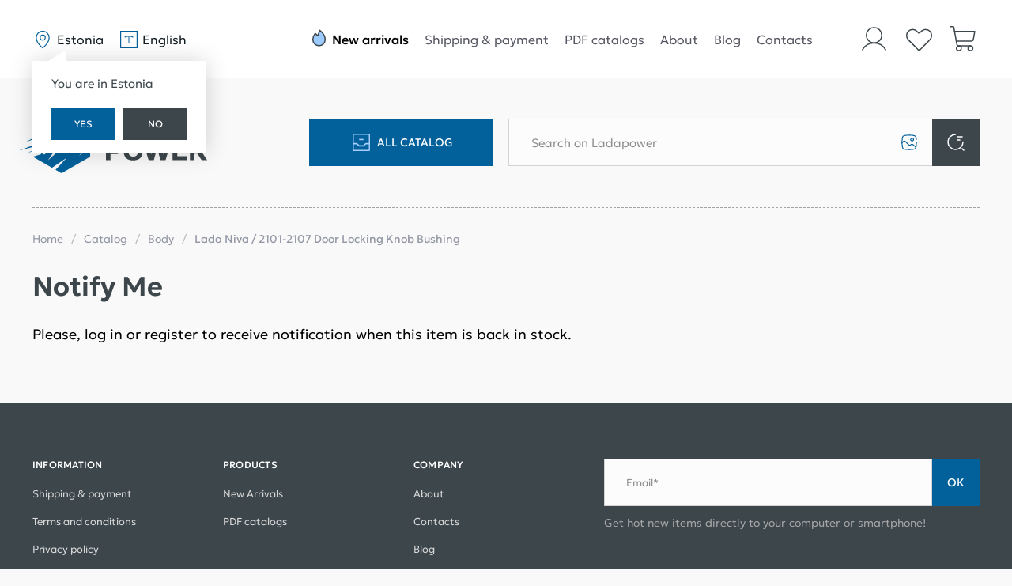

--- FILE ---
content_type: text/html; charset=utf-8
request_url: https://ladapower.com/catalog/lada-niva-2101-2107-door-locking-knob-bushing-detail?layout=notify
body_size: 16943
content:

<!DOCTYPE html>
<html lang="en-gb" dir="ltr">

<head>
	<link rel="apple-touch-icon" sizes="180x180" href="/templates/wedaljoomlatemplate/favicon/apple-touch-icon.png">
	<link rel="icon" type="image/png" sizes="32x32" href="/templates/wedaljoomlatemplate/favicon/favicon-32x32.png">
	<link rel="icon" type="image/png" sizes="16x16" href="/templates/wedaljoomlatemplate/favicon/favicon-16x16.png">
	<link rel="manifest" href="/templates/wedaljoomlatemplate/favicon/site.webmanifest">
	<link rel="mask-icon" href="/templates/wedaljoomlatemplate/favicon/safari-pinned-tab.svg" color="#5bbad5">
	<link rel="shortcut icon" href="/templates/wedaljoomlatemplate/favicon/favicon.ico">
	<meta name="msapplication-TileColor" content="#da532c">
	<meta name="msapplication-config" content="/templates/wedaljoomlatemplate/favicon/browserconfig.xml">
	<meta name="theme-color" content="#ffffff">


	<meta charset="utf-8">
	<meta http-equiv="X-UA-Compatible" content="IE=edge">
	<meta name="title" content="Lada Niva / 2101-2107 Door Locking Knob Bushing">
	<meta name="viewport" content="width=device-width, initial-scale=1.0">
	<meta name="format-detection" content="telephone=no">
	<meta name="description" content="Lada Niva / 2101-2107 Door Locking Knob Bushing Body ">
	<title>Body: Lada Niva / 2101-2107 Door Locking Knob Bushing</title>
	<link href="https://ladapower.com/catalog/body/lada-niva-2101-2107-door-locking-knob-bushing-detail" rel="canonical">

	<link href="/templates/wedaljoomlatemplate/css/normalize.css?ea10a8bef2206c9fe0039fb6cc11a720" rel="stylesheet" />
	<link href="/templates/wedaljoomlatemplate/css/libs/jquery.fancybox.min.css?ea10a8bef2206c9fe0039fb6cc11a720" rel="stylesheet" />
	<link href="/templates/wedaljoomlatemplate/css/libs/slick.css?ea10a8bef2206c9fe0039fb6cc11a720" rel="stylesheet" />
	<link href="/media/mod_wedal_joomla_callback/css/wjcallback.css?ea10a8bef2206c9fe0039fb6cc11a720" rel="stylesheet" />
	<link href="/media/plg_system_webauthn/css/button.min.css?ea10a8bef2206c9fe0039fb6cc11a720" rel="stylesheet" />
	<link href="/media/vendor/joomla-custom-elements/css/joomla-alert.min.css?0.2.0" rel="stylesheet" />
	<link href="/plugins/system/customfieldsforallbase/view/frontend/css/style.css" rel="stylesheet" />
	<link href="/templates/wedaljoomlatemplate/css/jquery.fancybox-1.3.4.css?vmver=b66ec86f" rel="stylesheet" />
	<link href="/media/com_jce/site/css/content.min.css?badb4208be409b1335b815dde676300e" rel="stylesheet" />
	<link href="/templates/wedaljoomlatemplate/css/template.css?1763983917" rel="stylesheet" />
	<link href="/templates/wedaljoomlatemplate/css/media.css?1763983917" rel="stylesheet" />

	<script src="/media/vendor/jquery/js/jquery.min.js?3.7.1"></script>
	<script src="/templates/wedaljoomlatemplate/js/libs/cookie.js?ea10a8bef2206c9fe0039fb6cc11a720"></script>
	<script src="/templates/wedaljoomlatemplate/js/libs/jquery.fancybox.min.js?ea10a8bef2206c9fe0039fb6cc11a720"></script>
	<script src="/templates/wedaljoomlatemplate/js/libs/slick.min.js?ea10a8bef2206c9fe0039fb6cc11a720"></script>
	<script src="/media/mod_menu/js/menu-es5.min.js?ea10a8bef2206c9fe0039fb6cc11a720" nomodule defer></script>
	<script src="/media/mod_wedal_joomla_callback/js/wjcallback.js?ea10a8bef2206c9fe0039fb6cc11a720" defer ></script>
	<script type="application/json" class="joomla-script-options new">{"is_es":["14","21","33","53","55","56","57","67","72","73","81","84","97","103","105","117","123","124","132","150","170","171","175","189","190","195","203"],"wedal_joomla_callback":{"itemid":82},"joomla.jtext":{"PLG_SYSTEM_WEBAUTHN_ERR_CANNOT_FIND_USERNAME":"Cannot find the username field in the login module. Sorry, Passwordless authentication will not work on this site unless you use a different login module.","PLG_SYSTEM_WEBAUTHN_ERR_EMPTY_USERNAME":"You need to enter your username (but NOT your password) before selecting the Web Authentication login button.","PLG_SYSTEM_WEBAUTHN_ERR_INVALID_USERNAME":"The specified username does not correspond to a user account that has enabled passwordless login on this site.","JSHOWPASSWORD":"Show Password","JHIDEPASSWORD":"Hide Password","ERROR":"Error","MESSAGE":"Message","NOTICE":"Notice","WARNING":"Warning","JCLOSE":"Close","JOK":"OK","JOPEN":"Open"},"system.paths":{"root":"","rootFull":"https:\/\/ladapower.com\/","base":"","baseFull":"https:\/\/ladapower.com\/"},"csrf.token":"d4279ba514b1011f2b819f5d9ab46e8f","system.keepalive":{"interval":3600000,"uri":"\/component\/ajax\/?format=json"}}</script>
	<script src="/media/system/js/core.min.js?37ffe4186289eba9c5df81bea44080aff77b9684"></script>
	<script src="/media/system/js/keepalive-es5.min.js?4eac3f5b0c42a860f0f438ed1bea8b0bdddb3804" defer nomodule></script>
	<script src="/media/system/js/messages-es5.min.js?c29829fd2432533d05b15b771f86c6637708bd9d" nomodule defer></script>
	<script src="/media/plg_system_webauthn/js/login.min.js?ea10a8bef2206c9fe0039fb6cc11a720" defer></script>
	<script src="/media/system/js/keepalive.min.js?9f10654c2f49ca104ca0449def6eec3f06bd19c0" type="module"></script>
	<script src="/media/system/js/fields/passwordview.min.js?7a48811dc5605f94fa90513f34bc7b5c54e91043" defer></script>
	<script src="/media/system/js/messages.min.js?7f7aa28ac8e8d42145850e8b45b3bc82ff9a6411" type="module"></script>
	<script src="/templates/wedaljoomlatemplate/js/fancybox/jquery.fancybox-1.3.4.2.pack.js?vmver=1.3.4.2"></script>
	<script src="/templates/wedaljoomlatemplate/js/vmprices.js?vmver=b66ec86f"></script>
	<script src="/templates/wedaljoomlatemplate/js/template.js?1763983923"></script>
	<script src="/modules/mod_virtuemart_cart/assets/js/update_cart_lp.js?vmver=b66ec86f"></script>
	<script src="/templates/wedaljoomlatemplate/js/mod_gtranslate/popup.js" data-gt-orig-url="/catalog/lada-niva-2101-2107-door-locking-knob-bushing-detail?layout=notify" data-gt-orig-domain="ladapower.com" data-gt-widget-id="125" defer></script>
	<script type="application/ld+json">{"@context":"https:\/\/schema.org","@type":"BreadcrumbList","itemListElement":[{"@type":"ListItem","position":1,"item":{"@id":"https:\/\/ladapower.com\/","name":"Home"}},{"@type":"ListItem","position":2,"item":{"@id":"https:\/\/ladapower.com\/catalog","name":"Catalog"}},{"@type":"ListItem","position":3,"item":{"@id":"\/catalog\/body","name":"Body"}},{"@type":"ListItem","position":4,"item":{"name":"Lada Niva \/ 2101-2107 Door Locking Knob Bushing"}}]}</script>
	<script>//<![CDATA[ 
if (typeof Virtuemart === "undefined"){
	var Virtuemart = {};}
var vmSiteurl = 'https://ladapower.com/' ;
Virtuemart.vmSiteurl = vmSiteurl;
var vmLang = '&lang=en';
Virtuemart.vmLang = vmLang; 
var vmLangTag = 'en';
Virtuemart.vmLangTag = vmLangTag;
var Itemid = "";
Virtuemart.addtocart_popup = "1" ; 
var vmCartError = Virtuemart.vmCartError = "There was an error while updating your cart.";
var usefancy = true; //]]>
</script>
	<script>window.gtranslateSettings = window.gtranslateSettings || {};window.gtranslateSettings['125'] = {"default_language":"en","languages":["en","nl","fi","fr","de","it","pt","ru","es"],"url_structure":"none","wrapper_selector":"#gt-wrapper-125","globe_size":60,"flag_size":24,"flag_style":"2d","custom_domains":null,"float_switcher_open_direction":"top","switcher_open_direction":"top","native_language_names":1,"add_new_line":1,"select_language_label":"Select Language","detect_browser_language":0,"custom_css":"","alt_flags":[],"switcher_horizontal_position":"left","switcher_vertical_position":"bottom","horizontal_position":"inline","vertical_position":"inline","flags_location":"https:\/\/ladapower.com\/media\/mod_gtranslate\/flags\/"};</script>


	<!-- Global site tag (gtag.js) - Google Analytics -->
	<script async src="https://www.googletagmanager.com/gtag/js?id=UA-109615918-2"></script>
	<script>
	// window.dataLayer = window.dataLayer || [];
	// function gtag(){dataLayer.push(arguments);}
	// gtag('js', new Date());
	//
	// gtag('config', 'UA-109615918-2');
	</script>

	<!-- Google Tag Manager -->
	<script>(function(w,d,s,l,i){w[l]=w[l]||[];w[l].push({'gtm.start':
	new Date().getTime(),event:'gtm.js'});var f=d.getElementsByTagName(s)[0],
	j=d.createElement(s),dl=l!='dataLayer'?'&l='+l:'';j.async=true;j.src=
	'https://www.googletagmanager.com/gtm.js?id='+i+dl;f.parentNode.insertBefore(j,f);
	})(window,document,'script','dataLayer','GTM-TXX9L2BJ');</script>
	<!-- End Google Tag Manager -->

	<script src="//cdn.diginetica.net/2527/client-lite.js" defer async></script>

</head>

<body class="option-com_virtuemart view-productdetails layout-notify no-task itemid-82  path-catalog-lada-niva-2101-2107-door-locking-knob-bushing-detail">
	<!-- Google Tag Manager (noscript) -->
	<noscript><iframe src="https://www.googletagmanager.com/ns.html?id=GTM-TXX9L2BJ"
	height="0" width="0" style="display:none;visibility:hidden"></iframe></noscript>
	<!-- End Google Tag Manager (noscript) -->

	<!-- Roistat Counter Start -->
	<script>
	(function(w, d, s, h, id) {
	    w.roistatProjectId = id; w.roistatHost = h;
	    var p = d.location.protocol == "https:" ? "https://" : "http://";
	    var u = /^.*roistat_visit=[^;]+(.*)?$/.test(d.cookie) ? "/dist/module.js" : "/api/site/1.0/"+id+"/init?referrer="+encodeURIComponent(d.location.href);
	    var js = d.createElement(s); js.charset="UTF-8"; js.async = 1; js.src = p+h+u; var js2 = d.getElementsByTagName(s)[0]; js2.parentNode.insertBefore(js, js2);
	})(window, document, 'script', 'cloud.roistat.com', 'e721da4c1396efb2bdd64f823f1eb5ac');
	</script>
	<!-- Roistat Counter End -->

	<header>
				
		<div id="header-top">
			<div class="container">
					<div class="header-top-left">
																			<div id="header-country">
								<svg class="icon"><use xlink:href="/templates/wedaljoomlatemplate/icons/icons.svg#location"></use></svg>
								<span id="current-country" data-id="67">Estonia</span>

								<div class="tooltip white top ">
									<div class="desc">You are in Estonia</div>
									<div class="padded-buttons wrow">
											<a class="wbtn wbtn-blue" href="javascript:;">
												<span>Yes</span>
											</a>

											<a class="wbtn wbtn-gray" href="javascript:;">
												<span>No</span>
											</a>
										</div>
								</div>
							</div>
						
																			<div id="header-language">
								<svg class="icon"><use xlink:href="/templates/wedaljoomlatemplate/icons/icons.svg#lang"></use></svg>
								<div class="moduletable ">
        <div class="gtranslate_wrapper" id="gt-wrapper-125"></div></div>

							</div>
											</div>

																<div class="topmenu">
							<nav class="mainnav" role="navigation">
								<div class="moduletable ">
        <ul class="mod-menu mod-list nav -nav">
<li class="nav-item item-308"><a href="/new-arrivals" class="fire"><img src="/images/icons/fire.svg" alt="New arrivals" width="25" height="25" loading="lazy"><span class="image-title">New arrivals</span></a></li><li class="nav-item item-89"><a href="/shipping" >Shipping &amp; payment</a></li><li class="nav-item item-279"><a href="/download" >PDF catalogs</a></li><li class="nav-item item-262"><a href="/about" >About</a></li><li class="nav-item item-418"><a href="/blog" >Blog</a></li><li class="nav-item item-73"><a href="/contact-us" >Contacts</a></li></ul>
</div>

							</nav>

							<div class="topmenu-burger rightpopup-link hide" data-popup="topmenu">
								<svg class="icon mainnav-toggle"><use xlink:href="/templates/wedaljoomlatemplate/icons/icons.svg#burger"></use></svg>
							</div>

						</div>
					
										<div class="icobar">

																											<div id="login" class="icobar-ico rightpopup-link" data-popup="popuplogin">
									<svg class="icon"><use xlink:href="/templates/wedaljoomlatemplate/icons/icons.svg#user"></use></svg>
								</div>
													
																			<a id="favorites" class="icobar-ico rightpopup-link" data-popup="popuplogin">
								<svg class="icon"><use xlink:href="/templates/wedaljoomlatemplate/icons/icons.svg#favorite"></use></svg>
							</a>
						
																			<div id="header-cart" class="icobar-ico rightpopup-link" data-popup="popupcart">
								<svg class="icon"><use xlink:href="/templates/wedaljoomlatemplate/icons/icons.svg#cart"></use></svg>
								<div id="cart-counter" class="counter"></div>
							</div>
											</div>
				</div>
			</div>

			<div id="header-bottom">
				<div class="container">

					<div class="header-logo">
						<a class="logo" href="/">
							<img class="img-responsive" src="/images/logo.svg" data-src="images/logo.svg" alt="Ladapower">
						</a>
					</div>

					<div class="header-catsearch-wr">

												<button id="categories-menu-toggle" class="wbtn wbtn-blue" type="button" href="#" >
							<svg class="catalog icon open"><use xlink:href="/templates/wedaljoomlatemplate/icons/icons.svg#catalog"></use></svg>
							<svg class="catalog icon close hide"><use xlink:href="/templates/wedaljoomlatemplate/icons/icons.svg#closecatalog"></use></svg>

							<span data-alt="Close catalog">All catalog</span>
						</button>

												<div id="search_field">
															<div class="moduletable ">
        
<form id="apisearch-form" action="/apisearch" method="post" enctype="multipart/form-data" class="">
	<div class="icon close">Close</div>

	<div class="search input-group">

				<input name="st" id="mod_virtuemart_search" maxlength="250" placeholder="Search on Ladapower" class="inputbox " type="text" size="250" value="" />

				<label id="image-search-label" for="uploadForm_File">
			<svg class="icon"><use xlink:href="/templates/wedaljoomlatemplate/icons/icons.svg#image"></use></svg>
		</label>
		<input class="form-upload__input hide" id="uploadForm_File" type="file" name="file_name" accept="image/png, image/jpeg, image/jpg, image/webp">

				<input id="uploadForm_image_name" type="hidden" name="image_name">

				<div class="progress-wr">
			<progress id="progressBar" value="0" max="100"></progress>
			<div class="form-upload__container">
				<span class="form-upload__status" id="uploadForm_Status">

										
				</span>
				<span id="uploadForm_Size"></span>
			</div>
		</div>


				<button type="submit" class="wbtn wbtn-gray">
			<svg class="icon"><use xlink:href="/templates/wedaljoomlatemplate/icons/icons.svg#search"></use></svg>
		</button>
	</div>

</form>
</div>

													</div>

																			<div id="categories-menu" class="hide">
								<div class="moduletable ">
        



<div class="categories-menu-wr">

	<div class="categories-menu">


		<div class="browse-model-wr">
			<svg class="icon close hide"><use xlink:href="/templates/wedaljoomlatemplate/icons/icons.svg#close"></use></svg>

			<div class="title">Browse by model</div>

			<div class="slider-navs">
				<div class="slider-nav"></div>
				<div class="slider-dots"></div>
			</div>

			<div class="browse-model">
				<a href="/filter?custom_f_3[0]=4e6976612031363030" class="model">
					<div class="model-img"><img src="/images/models/1600.png" alt="Niva 1600"></div>
					<div class="model-name">Niva 1600</div>
				</a>

				<a href="/filter?custom_f_3[0]=4e6976612031373030" class="model">
					<div class="model-img"><img src="/images/models/1700.png" alt="Niva 1700"></div>
					<div class="model-name">Niva 1700</div>
				</a>

				<a href="/filter?custom_f_3[0]=4e6976612044696573656c" class="model">
					<div class="model-img"><img src="/images/models/diesel.png" alt="Niva Diesel"></div>
					<div class="model-name">Niva Diesel</div>
				</a>

				<a href="/filter?custom_f_3[0]=4c61646120323130312d32313037" class="model">
					<div class="model-img"><img src="/images/models/210107.png" alt="Lada 2101-2107"></div>
					<div class="model-name">Lada 2101-2107</div>
				</a>

				<a href="/filter?custom_f_3[0]=4c6164612053616d617261" class="model">
					<div class="model-img"><img src="/images/models/samara.png" alt="Lada Samara"></div>
					<div class="model-name">Lada Samara</div>
				</a>
			</div>
		</div>

		<div class="browse-category-wr">
			<div class="title">Browse by category</div>

			<div class="browse-category">
				<ul class="menu" >
									<li class="active parent" data-id="575">
						<div>
							<svg class="icon"><use xlink:href="/templates/wedaljoomlatemplate/icons/categories.svg#575"></use></svg>
							<a href="/catalog/accessories-tools" ><span>Accessories & Tools</span><svg class="icon slick-arrow" style=""><use xlink:href="/templates/wedaljoomlatemplate/icons/icons.svg#angle-left"></use></svg></a>						</div>
					</li>
										<li class=" parent" data-id="201">
						<div>
							<svg class="icon"><use xlink:href="/templates/wedaljoomlatemplate/icons/categories.svg#201"></use></svg>
							<a href="/catalog/brakes-1" ><span>Brakes</span><svg class="icon slick-arrow" style=""><use xlink:href="/templates/wedaljoomlatemplate/icons/icons.svg#angle-left"></use></svg></a>						</div>
					</li>
										<li class=" parent" data-id="576">
						<div>
							<svg class="icon"><use xlink:href="/templates/wedaljoomlatemplate/icons/categories.svg#576"></use></svg>
							<a href="/catalog/service-kits-1" ><span>Service Kits</span><svg class="icon slick-arrow" style=""><use xlink:href="/templates/wedaljoomlatemplate/icons/icons.svg#angle-left"></use></svg></a>						</div>
					</li>
										<li class=" parent" data-id="516">
						<div>
							<svg class="icon"><use xlink:href="/templates/wedaljoomlatemplate/icons/categories.svg#516"></use></svg>
							<a href="/catalog/steering-1" ><span>Steering</span><svg class="icon slick-arrow" style=""><use xlink:href="/templates/wedaljoomlatemplate/icons/icons.svg#angle-left"></use></svg></a>						</div>
					</li>
										<li class=" parent" data-id="557">
						<div>
							<svg class="icon"><use xlink:href="/templates/wedaljoomlatemplate/icons/categories.svg#557"></use></svg>
							<a href="/catalog/tuning" ><span>Tuning</span><svg class="icon slick-arrow" style=""><use xlink:href="/templates/wedaljoomlatemplate/icons/icons.svg#angle-left"></use></svg></a>						</div>
					</li>
										<li class=" parent" data-id="219">
						<div>
							<svg class="icon"><use xlink:href="/templates/wedaljoomlatemplate/icons/categories.svg#219"></use></svg>
							<a href="/catalog/body" ><span>Body</span><svg class="icon slick-arrow" style=""><use xlink:href="/templates/wedaljoomlatemplate/icons/icons.svg#angle-left"></use></svg></a>						</div>
					</li>
										<li class=" parent" data-id="241">
						<div>
							<svg class="icon"><use xlink:href="/templates/wedaljoomlatemplate/icons/categories.svg#241"></use></svg>
							<a href="/catalog/exterior-1" ><span>Exterior</span><svg class="icon slick-arrow" style=""><use xlink:href="/templates/wedaljoomlatemplate/icons/icons.svg#angle-left"></use></svg></a>						</div>
					</li>
										<li class=" parent" data-id="260">
						<div>
							<svg class="icon"><use xlink:href="/templates/wedaljoomlatemplate/icons/categories.svg#260"></use></svg>
							<a href="/catalog/mirrors" ><span>Mirrors</span><svg class="icon slick-arrow" style=""><use xlink:href="/templates/wedaljoomlatemplate/icons/icons.svg#angle-left"></use></svg></a>						</div>
					</li>
										<li class=" parent" data-id="267">
						<div>
							<svg class="icon"><use xlink:href="/templates/wedaljoomlatemplate/icons/categories.svg#267"></use></svg>
							<a href="/catalog/clutch-1" ><span>Clutch</span><svg class="icon slick-arrow" style=""><use xlink:href="/templates/wedaljoomlatemplate/icons/icons.svg#angle-left"></use></svg></a>						</div>
					</li>
										<li class=" parent" data-id="283">
						<div>
							<svg class="icon"><use xlink:href="/templates/wedaljoomlatemplate/icons/categories.svg#283"></use></svg>
							<a href="/catalog/cooling-1" ><span>Cooling</span><svg class="icon slick-arrow" style=""><use xlink:href="/templates/wedaljoomlatemplate/icons/icons.svg#angle-left"></use></svg></a>						</div>
					</li>
										<li class=" parent" data-id="297">
						<div>
							<svg class="icon"><use xlink:href="/templates/wedaljoomlatemplate/icons/categories.svg#297"></use></svg>
							<a href="/catalog/electric-1" ><span>Electric</span><svg class="icon slick-arrow" style=""><use xlink:href="/templates/wedaljoomlatemplate/icons/icons.svg#angle-left"></use></svg></a>						</div>
					</li>
										<li class=" parent" data-id="322">
						<div>
							<svg class="icon"><use xlink:href="/templates/wedaljoomlatemplate/icons/categories.svg#322"></use></svg>
							<a href="/catalog/lighting" ><span>Lighting </span><svg class="icon slick-arrow" style=""><use xlink:href="/templates/wedaljoomlatemplate/icons/icons.svg#angle-left"></use></svg></a>						</div>
					</li>
										<li class=" parent" data-id="335">
						<div>
							<svg class="icon"><use xlink:href="/templates/wedaljoomlatemplate/icons/categories.svg#335"></use></svg>
							<a href="/catalog/ignition" ><span>Ignition</span><svg class="icon slick-arrow" style=""><use xlink:href="/templates/wedaljoomlatemplate/icons/icons.svg#angle-left"></use></svg></a>						</div>
					</li>
										<li class=" parent" data-id="347">
						<div>
							<svg class="icon"><use xlink:href="/templates/wedaljoomlatemplate/icons/categories.svg#347"></use></svg>
							<a href="/catalog/wiper-washer-system" ><span>Wiper Washer </span><svg class="icon slick-arrow" style=""><use xlink:href="/templates/wedaljoomlatemplate/icons/icons.svg#angle-left"></use></svg></a>						</div>
					</li>
										<li class=" parent" data-id="360">
						<div>
							<svg class="icon"><use xlink:href="/templates/wedaljoomlatemplate/icons/categories.svg#360"></use></svg>
							<a href="/catalog/battery-1" ><span>Battery </span><svg class="icon slick-arrow" style=""><use xlink:href="/templates/wedaljoomlatemplate/icons/icons.svg#angle-left"></use></svg></a>						</div>
					</li>
										<li class=" parent" data-id="364">
						<div>
							<svg class="icon"><use xlink:href="/templates/wedaljoomlatemplate/icons/categories.svg#364"></use></svg>
							<a href="/catalog/heating-1" ><span>Heating </span><svg class="icon slick-arrow" style=""><use xlink:href="/templates/wedaljoomlatemplate/icons/icons.svg#angle-left"></use></svg></a>						</div>
					</li>
										<li class=" parent" data-id="377">
						<div>
							<svg class="icon"><use xlink:href="/templates/wedaljoomlatemplate/icons/categories.svg#377"></use></svg>
							<a href="/catalog/engine" ><span>Engine</span><svg class="icon slick-arrow" style=""><use xlink:href="/templates/wedaljoomlatemplate/icons/icons.svg#angle-left"></use></svg></a>						</div>
					</li>
										<li class=" parent" data-id="398">
						<div>
							<svg class="icon"><use xlink:href="/templates/wedaljoomlatemplate/icons/categories.svg#398"></use></svg>
							<a href="/catalog/exhaust-1" ><span>Exhaust</span><svg class="icon slick-arrow" style=""><use xlink:href="/templates/wedaljoomlatemplate/icons/icons.svg#angle-left"></use></svg></a>						</div>
					</li>
										<li class=" parent" data-id="408">
						<div>
							<svg class="icon"><use xlink:href="/templates/wedaljoomlatemplate/icons/categories.svg#408"></use></svg>
							<a href="/catalog/fuel-supply-and-air-intake" ><span>Fuel & Air Supply </span><svg class="icon slick-arrow" style=""><use xlink:href="/templates/wedaljoomlatemplate/icons/icons.svg#angle-left"></use></svg></a>						</div>
					</li>
										<li class=" parent" data-id="430">
						<div>
							<svg class="icon"><use xlink:href="/templates/wedaljoomlatemplate/icons/categories.svg#430"></use></svg>
							<a href="/catalog/drive-shaft-and-cv-joint" ><span>Driveshaft & CV </span><svg class="icon slick-arrow" style=""><use xlink:href="/templates/wedaljoomlatemplate/icons/icons.svg#angle-left"></use></svg></a>						</div>
					</li>
										<li class=" parent" data-id="437">
						<div>
							<svg class="icon"><use xlink:href="/templates/wedaljoomlatemplate/icons/categories.svg#437"></use></svg>
							<a href="/catalog/front-differential-1" ><span>Front Differential</span><svg class="icon slick-arrow" style=""><use xlink:href="/templates/wedaljoomlatemplate/icons/icons.svg#angle-left"></use></svg></a>						</div>
					</li>
										<li class=" parent" data-id="450">
						<div>
							<svg class="icon"><use xlink:href="/templates/wedaljoomlatemplate/icons/categories.svg#450"></use></svg>
							<a href="/catalog/rear-differential-1" ><span>Rear Diff & Axle</span><svg class="icon slick-arrow" style=""><use xlink:href="/templates/wedaljoomlatemplate/icons/icons.svg#angle-left"></use></svg></a>						</div>
					</li>
										<li class=" parent" data-id="464">
						<div>
							<svg class="icon"><use xlink:href="/templates/wedaljoomlatemplate/icons/categories.svg#464"></use></svg>
							<a href="/catalog/propeller-shaft-1" ><span>Propeller Shaft</span><svg class="icon slick-arrow" style=""><use xlink:href="/templates/wedaljoomlatemplate/icons/icons.svg#angle-left"></use></svg></a>						</div>
					</li>
										<li class=" parent" data-id="471">
						<div>
							<svg class="icon"><use xlink:href="/templates/wedaljoomlatemplate/icons/categories.svg#471"></use></svg>
							<a href="/catalog/gearbox-2" ><span>Gearbox</span><svg class="icon slick-arrow" style=""><use xlink:href="/templates/wedaljoomlatemplate/icons/icons.svg#angle-left"></use></svg></a>						</div>
					</li>
										<li class=" parent" data-id="484">
						<div>
							<svg class="icon"><use xlink:href="/templates/wedaljoomlatemplate/icons/categories.svg#484"></use></svg>
							<a href="/catalog/transfer-case-2" ><span>Transfer Case</span><svg class="icon slick-arrow" style=""><use xlink:href="/templates/wedaljoomlatemplate/icons/icons.svg#angle-left"></use></svg></a>						</div>
					</li>
										<li class=" parent" data-id="498">
						<div>
							<svg class="icon"><use xlink:href="/templates/wedaljoomlatemplate/icons/categories.svg#498"></use></svg>
							<a href="/catalog/suspension-1" ><span>Suspension</span><svg class="icon slick-arrow" style=""><use xlink:href="/templates/wedaljoomlatemplate/icons/icons.svg#angle-left"></use></svg></a>						</div>
					</li>
										<li class=" parent" data-id="527">
						<div>
							<svg class="icon"><use xlink:href="/templates/wedaljoomlatemplate/icons/categories.svg#527"></use></svg>
							<a href="/catalog/wheels-1" ><span>Wheels</span><svg class="icon slick-arrow" style=""><use xlink:href="/templates/wedaljoomlatemplate/icons/icons.svg#angle-left"></use></svg></a>						</div>
					</li>
										<li class=" parent" data-id="534">
						<div>
							<svg class="icon"><use xlink:href="/templates/wedaljoomlatemplate/icons/categories.svg#534"></use></svg>
							<a href="/catalog/interior-1" ><span>Interior</span><svg class="icon slick-arrow" style=""><use xlink:href="/templates/wedaljoomlatemplate/icons/icons.svg#angle-left"></use></svg></a>						</div>
					</li>
									</ul>

				<div class="submenu">
																<div class="subcat cat575">
							<ul class="menu">
																	<li>
										<div>
											<a href="/catalog/accessories-tools/accessories-1" >Accessories</a>										</div>
									</li>
																	<li>
										<div>
											<a href="/catalog/accessories-tools/drivetrain-tools" >Drivetrain Tools</a>										</div>
									</li>
																	<li>
										<div>
											<a href="/catalog/accessories-tools/electric-tools" >Electric Tools</a>										</div>
									</li>
																	<li>
										<div>
											<a href="/catalog/accessories-tools/interior-body-tools" >Interior / Body Tools</a>										</div>
									</li>
																	<li>
										<div>
											<a href="/catalog/accessories-tools/wheel-tools" >Wheel Tools </a>										</div>
									</li>
																	<li>
										<div>
											<a href="/catalog/accessories-tools/engine-tools" >Engine Tools </a>										</div>
									</li>
																	<li>
										<div>
											<a href="/catalog/accessories-tools/ignition-tools" >Ignition Tools</a>										</div>
									</li>
																	<li>
										<div>
											<a href="/catalog/accessories-tools/steering-tools" >Steering Tools</a>										</div>
									</li>
																	<li>
										<div>
											<a href="/catalog/accessories-tools/suspension-tools" >Suspension Tools </a>										</div>
									</li>
																	<li>
										<div>
											<a href="/catalog/accessories-tools/clutch-tools" >Clutch Tools</a>										</div>
									</li>
																	<li>
										<div>
											<a href="/catalog/accessories-tools/brake-tools" >Brake Tools</a>										</div>
									</li>
															</ul>
						</div>
																						<div class="subcat cat201">
							<ul class="menu">
																	<li>
										<div>
											<a href="/catalog/brakes-1/brake-pads-shoes" >Brake Pads & Shoes</a>										</div>
									</li>
																	<li>
										<div>
											<a href="/catalog/brakes-1/brake-cables-handbrake" >Brake Cables & Handbrake </a>										</div>
									</li>
																	<li>
										<div>
											<a href="/catalog/brakes-1/abs-parts" >ABS Parts</a>										</div>
									</li>
																	<li>
										<div>
											<a href="/catalog/brakes-1/brake-bottles-reservoirs-and-parts" >Brake Bottles / Reservoirs And Parts </a>										</div>
									</li>
																	<li>
										<div>
											<a href="/catalog/brakes-1/brake-cylinders" >Brake Cylinders</a>										</div>
									</li>
																	<li>
										<div>
											<a href="/catalog/brakes-1/brake-pedal-and-parts" >Brake Pedal and Parts</a>										</div>
									</li>
																	<li>
										<div>
											<a href="/catalog/brakes-1/brake-discs" >Brake Discs</a>										</div>
									</li>
																	<li>
										<div>
											<a href="/catalog/brakes-1/brake-drums" >Brake Drums</a>										</div>
									</li>
																	<li>
										<div>
											<a href="/catalog/brakes-1/brake-hoses" >Brake Hoses</a>										</div>
									</li>
																	<li>
										<div>
											<a href="/catalog/brakes-1/brake-calipers" >Brake Calipers</a>										</div>
									</li>
																	<li>
										<div>
											<a href="/catalog/brakes-1/brake-switches-sensors" >Brake Switches & Sensors</a>										</div>
									</li>
																	<li>
										<div>
											<a href="/catalog/brakes-1/brake-vacuums" >Brake Vacuums</a>										</div>
									</li>
																	<li>
										<div>
											<a href="/catalog/brakes-1/brake-fluids-and-paste" >Brake Fluids and Paste</a>										</div>
									</li>
																	<li>
										<div>
											<a href="/catalog/brakes-1/brake-pipes" >Brake Pipes</a>										</div>
									</li>
																	<li>
										<div>
											<a href="/catalog/brakes-1/brake-regulators" >Brake Regulators</a>										</div>
									</li>
																	<li>
										<div>
											<a href="/catalog/brakes-1/brake-repair-kits" >Brake Repair Kits </a>										</div>
									</li>
																	<li>
										<div>
											<a href="/catalog/brakes-1/brake-brakets" >Brake Brakets </a>										</div>
									</li>
																	<li>
										<div>
											<a href="/catalog/brakes-1/brake-fasteners" >Brake Fasteners </a>										</div>
									</li>
																	<li>
										<div>
											<a href="/catalog/brakes-1/rear-disc-brakes-sets" >Rear Disc Brakes Sets</a>										</div>
									</li>
															</ul>
						</div>
																						<div class="subcat cat576">
							<ul class="menu">
																	<li>
										<div>
											<a href="/catalog/service-kits-1/brake-service" >Brake Service</a>										</div>
									</li>
																	<li>
										<div>
											<a href="/catalog/service-kits-1/clutch-2" >Clutch Service Kit</a>										</div>
									</li>
																	<li>
										<div>
											<a href="/catalog/service-kits-1/timing-chain-service-kit" >Engine Timing </a>										</div>
									</li>
																	<li>
										<div>
											<a href="/catalog/service-kits-1/filter-kit" >Filter Kit</a>										</div>
									</li>
																	<li>
										<div>
											<a href="/catalog/service-kits-1/suspension-wheel-bearings" >Suspension & Wheel Bearings</a>										</div>
									</li>
															</ul>
						</div>
																						<div class="subcat cat516">
							<ul class="menu">
																	<li>
										<div>
											<a href="/catalog/steering-1/gear-boxes" >Gear Boxes</a>										</div>
									</li>
																	<li>
										<div>
											<a href="/catalog/steering-1/trapezium-linkage-parts" >Trapezium Linkage Parts </a>										</div>
									</li>
																	<li>
										<div>
											<a href="/catalog/steering-1/idler-arms" >Idler Arms </a>										</div>
									</li>
																	<li>
										<div>
											<a href="/catalog/steering-1/steering-wheel-steering" >Steering Wheel (Steering)</a>										</div>
									</li>
																	<li>
										<div>
											<a href="/catalog/steering-1/power-steering" >Power Steering </a>										</div>
									</li>
																	<li>
										<div>
											<a href="/catalog/steering-1/steering-fasteners" >Steering Fasteners</a>										</div>
									</li>
																	<li>
										<div>
											<a href="/catalog/steering-1/steering-repair-parts" >Steering Repair Parts </a>										</div>
									</li>
																	<li>
										<div>
											<a href="/catalog/steering-1/wheel-alignment-shims-1" >Wheel Alignment Shims</a>										</div>
									</li>
																	<li>
										<div>
											<a href="/catalog/steering-1/steering-wheel-shaft" >Steering Wheel Shaft </a>										</div>
									</li>
															</ul>
						</div>
																						<div class="subcat cat557">
							<ul class="menu">
																	<li>
										<div>
											<a href="/catalog/tuning/suspension-tuning" >Suspension Tuning</a>										</div>
									</li>
																	<li>
										<div>
											<a href="/catalog/tuning/clutch-tuning" >Clutch Tuning</a>										</div>
									</li>
																	<li>
										<div>
											<a href="/catalog/tuning/exhaust-tuning" >Exhaust Tuning </a>										</div>
									</li>
																	<li>
										<div>
											<a href="/catalog/tuning/exterior-tuning" >Exterior Tuning </a>										</div>
									</li>
																	<li>
										<div>
											<a href="/catalog/tuning/front-differential-tuning" >Front Differential Tuning</a>										</div>
									</li>
																	<li>
										<div>
											<a href="/catalog/tuning/lighting-tuning" >Lighting Tuning</a>										</div>
									</li>
																	<li>
										<div>
											<a href="/catalog/tuning/body-parts-tuning" >Body Parts Tuning</a>										</div>
									</li>
																	<li>
										<div>
											<a href="/catalog/tuning/brakes-tuning" >Brakes Tuning</a>										</div>
									</li>
																	<li>
										<div>
											<a href="/catalog/tuning/cooling-tuning" >Cooling Tuning</a>										</div>
									</li>
																	<li>
										<div>
											<a href="/catalog/tuning/transfer-case-tuning" >Transfer Case Tuning</a>										</div>
									</li>
																	<li>
										<div>
											<a href="/catalog/tuning/electric-tuning" >Electric Tuning</a>										</div>
									</li>
																	<li>
										<div>
											<a href="/catalog/tuning/heating-tuning" >Heating Tuning</a>										</div>
									</li>
																	<li>
										<div>
											<a href="/catalog/tuning/engine-tuning" >Engine Tuning</a>										</div>
									</li>
																	<li>
										<div>
											<a href="/catalog/tuning/fuel-supply-and-air-intake-tuning" >Fuel Supply And Air Intake Tuning</a>										</div>
									</li>
																	<li>
										<div>
											<a href="/catalog/tuning/driveshaft-and-cv-joint-tuning" >Driveshaft and CV Joint Tuning</a>										</div>
									</li>
																	<li>
										<div>
											<a href="/catalog/tuning/rear-differrential-tuning" >Rear Differrential Tuning</a>										</div>
									</li>
																	<li>
										<div>
											<a href="/catalog/tuning/propeller-shaft-tuning" >Propeller Shaft Tuning</a>										</div>
									</li>
																	<li>
										<div>
											<a href="/catalog/tuning/steering-tuning" >Steering Tuning</a>										</div>
									</li>
																	<li>
										<div>
											<a href="/catalog/tuning/wheels-tuning" >Wheels Tuning</a>										</div>
									</li>
																	<li>
										<div>
											<a href="/catalog/tuning/interior-tuning" >Interior Tuning</a>										</div>
									</li>
															</ul>
						</div>
																						<div class="subcat cat219">
							<ul class="menu">
																	<li>
										<div>
											<a href="/catalog/body/fenders-wings" >Fenders / Wings </a>										</div>
									</li>
																	<li>
										<div>
											<a href="/catalog/body/doors" >Doors </a>										</div>
									</li>
																	<li>
										<div>
											<a href="/catalog/body/hoods-bonnets" >Hoods / Bonnets</a>										</div>
									</li>
																	<li>
										<div>
											<a href="/catalog/body/tailgates" >Tailgates</a>										</div>
									</li>
																	<li>
										<div>
											<a href="/catalog/body/boot-lid" >Boot Lid</a>										</div>
									</li>
																	<li>
										<div>
											<a href="/catalog/body/bumpers" >Bumpers </a>										</div>
									</li>
																	<li>
										<div>
											<a href="/catalog/body/radiator-supports" >Radiator Supports </a>										</div>
									</li>
																	<li>
										<div>
											<a href="/catalog/body/rust-repair-panels-pieces" >Rust Repair Panels & Pieces</a>										</div>
									</li>
																	<li>
										<div>
											<a href="/catalog/body/windscreen-and-windows" >Windscreen and Windows </a>										</div>
									</li>
																	<li>
										<div>
											<a href="/catalog/body/wheel-arches" >Wheel Arches</a>										</div>
									</li>
																	<li>
										<div>
											<a href="/catalog/body/chassis-arms" >Chassis Arms</a>										</div>
									</li>
																	<li>
										<div>
											<a href="/catalog/body/body-seals-plugs" >Body Seals & Plugs </a>										</div>
									</li>
																	<li>
										<div>
											<a href="/catalog/body/body-brackets" >Body Brackets </a>										</div>
									</li>
																	<li>
										<div>
											<a href="/catalog/body/hinges" >Hinges </a>										</div>
									</li>
																	<li>
										<div>
											<a href="/catalog/body/body-fasteners" >Body Fasteners </a>										</div>
									</li>
																	<li>
										<div>
											<a href="/catalog/body/locks-handles" >Locks & Handles </a>										</div>
									</li>
																	<li>
										<div>
											<a href="/catalog/body/auto-plasticine" >Auto Plasticine </a>										</div>
									</li>
																	<li>
										<div>
											<a href="/catalog/body/window-regulators-body" >Window Regulators (Body)</a>										</div>
									</li>
																	<li>
										<div>
											<a href="/catalog/body/front-panels" >Front Panels </a>										</div>
									</li>
																	<li>
										<div>
											<a href="/catalog/body/rear-panels" >Rear Panels </a>										</div>
									</li>
																	<li>
										<div>
											<a href="/catalog/body/spare-wheel" >Spare Wheel </a>										</div>
									</li>
															</ul>
						</div>
																						<div class="subcat cat241">
							<ul class="menu">
																	<li>
										<div>
											<a href="/catalog/exterior-1/sidesteps" >Sidesteps </a>										</div>
									</li>
																	<li>
										<div>
											<a href="/catalog/exterior-1/roof-racks" >Roof Racks </a>										</div>
									</li>
																	<li>
										<div>
											<a href="/catalog/exterior-1/body-kits" >Body Kits</a>										</div>
									</li>
																	<li>
										<div>
											<a href="/catalog/exterior-1/wind-deflectors" >Wind Deflectors </a>										</div>
									</li>
																	<li>
										<div>
											<a href="/catalog/exterior-1/hood-deflector" >Hood Deflector </a>										</div>
									</li>
																	<li>
										<div>
											<a href="/catalog/exterior-1/rear-spoilers-and-lips" >Rear Spoilers and Lips</a>										</div>
									</li>
																	<li>
										<div>
											<a href="/catalog/exterior-1/hood-scoop-c-pillar-trim" >Hood Scoop & C-Pillar Trim</a>										</div>
									</li>
																	<li>
										<div>
											<a href="/catalog/exterior-1/ladder" >Ladder </a>										</div>
									</li>
																	<li>
										<div>
											<a href="/catalog/exterior-1/mouldings-trims" >Mouldings & Trims </a>										</div>
									</li>
																	<li>
										<div>
											<a href="/catalog/exterior-1/fender-flares" >Fender Flares </a>										</div>
									</li>
																	<li>
										<div>
											<a href="/catalog/exterior-1/emblems-and-badges" >Emblems and Badges </a>										</div>
									</li>
																	<li>
										<div>
											<a href="/catalog/exterior-1/radiator-grille" >Radiator Grille</a>										</div>
									</li>
																	<li>
										<div>
											<a href="/catalog/exterior-1/splash-guards" >Splash Guards </a>										</div>
									</li>
																	<li>
										<div>
											<a href="/catalog/exterior-1/mudflaps" >Mudflaps </a>										</div>
									</li>
																	<li>
										<div>
											<a href="/catalog/exterior-1/license-plates" >License Plates</a>										</div>
									</li>
																	<li>
										<div>
											<a href="/catalog/exterior-1/exterior-fasteners" >Exterior Fasteners </a>										</div>
									</li>
																	<li>
										<div>
											<a href="/catalog/exterior-1/rear-window-louver" >Rear Window Louver</a>										</div>
									</li>
															</ul>
						</div>
																						<div class="subcat cat260">
							<ul class="menu">
																	<li>
										<div>
											<a href="/catalog/mirrors/mechanical-mirros" >Mechanical Mirros </a>										</div>
									</li>
																	<li>
										<div>
											<a href="/catalog/mirrors/electric-mirrors" >Electric Mirrors</a>										</div>
									</li>
																	<li>
										<div>
											<a href="/catalog/mirrors/interior-mirrors" >Interior Mirrors </a>										</div>
									</li>
																	<li>
										<div>
											<a href="/catalog/mirrors/mirror-elements" >Mirror Elements </a>										</div>
									</li>
																	<li>
										<div>
											<a href="/catalog/mirrors/mirrors-trim" >Mirrors Trim </a>										</div>
									</li>
																	<li>
										<div>
											<a href="/catalog/mirrors/control-units-electric" >Control Units & Electric </a>										</div>
									</li>
															</ul>
						</div>
																						<div class="subcat cat267">
							<ul class="menu">
																	<li>
										<div>
											<a href="/catalog/clutch-1/clutch-cylinders" >Clutch Cylinders </a>										</div>
									</li>
																	<li>
										<div>
											<a href="/catalog/clutch-1/clutch-discs" >Clutch Discs </a>										</div>
									</li>
																	<li>
										<div>
											<a href="/catalog/clutch-1/clutch-upgrade-sets" >Clutch Upgrade Sets </a>										</div>
									</li>
																	<li>
										<div>
											<a href="/catalog/clutch-1/clutch-fluids" >Clutch Fluids </a>										</div>
									</li>
																	<li>
										<div>
											<a href="/catalog/clutch-1/clutch-hoses-pipes" >Clutch Hoses & Pipes</a>										</div>
									</li>
																	<li>
										<div>
											<a href="/catalog/clutch-1/clutch-kits" >Clutch Kits</a>										</div>
									</li>
																	<li>
										<div>
											<a href="/catalog/clutch-1/clutch-pedal-and-parts" >Clutch Pedal And Parts </a>										</div>
									</li>
																	<li>
										<div>
											<a href="/catalog/clutch-1/clutch-release-bearings" >Clutch Release Bearings</a>										</div>
									</li>
																	<li>
										<div>
											<a href="/catalog/clutch-1/clutch-release-fork" >Clutch Release Fork</a>										</div>
									</li>
																	<li>
										<div>
											<a href="/catalog/clutch-1/clutch-repair-kits" >Clutch Repair Kits </a>										</div>
									</li>
																	<li>
										<div>
											<a href="/catalog/clutch-1/clutch-reservoir-bottles" >Clutch Reservoir Bottles</a>										</div>
									</li>
																	<li>
										<div>
											<a href="/catalog/clutch-1/clutch-service-kits" >Clutch Service Kits</a>										</div>
									</li>
																	<li>
										<div>
											<a href="/catalog/clutch-1/clutch-flywheels" >Clutch Flywheels</a>										</div>
									</li>
																	<li>
										<div>
											<a href="/catalog/clutch-1/clutch-fasteners" >Clutch Fasteners </a>										</div>
									</li>
															</ul>
						</div>
																						<div class="subcat cat283">
							<ul class="menu">
																	<li>
										<div>
											<a href="/catalog/cooling-1/cooling-belts" >Cooling Belts </a>										</div>
									</li>
																	<li>
										<div>
											<a href="/catalog/cooling-1/cooling-fluid" >Cooling Fluid </a>										</div>
									</li>
																	<li>
										<div>
											<a href="/catalog/cooling-1/expansion-tanks" >Expansion Tanks </a>										</div>
									</li>
																	<li>
										<div>
											<a href="/catalog/cooling-1/water-pumps" >Water Pumps</a>										</div>
									</li>
																	<li>
										<div>
											<a href="/catalog/cooling-1/cooling-fans" >Cooling Fans</a>										</div>
									</li>
																	<li>
										<div>
											<a href="/catalog/cooling-1/cooling-fasteners" >Cooling Fasteners </a>										</div>
									</li>
																	<li>
										<div>
											<a href="/catalog/cooling-1/cooling-flanges" >Cooling Flanges</a>										</div>
									</li>
																	<li>
										<div>
											<a href="/catalog/cooling-1/cooling-hoses" >Cooling Hoses</a>										</div>
									</li>
																	<li>
										<div>
											<a href="/catalog/cooling-1/cooling-pipes" >Cooling Pipes </a>										</div>
									</li>
																	<li>
										<div>
											<a href="/catalog/cooling-1/cooling-pulley" >Cooling Pulley</a>										</div>
									</li>
																	<li>
										<div>
											<a href="/catalog/cooling-1/cooling-radiators" >Cooling Radiators </a>										</div>
									</li>
																	<li>
										<div>
											<a href="/catalog/cooling-1/cooling-sensors-switches" >Cooling Sensors & Switches </a>										</div>
									</li>
																	<li>
										<div>
											<a href="/catalog/cooling-1/thermostats" >Thermostats</a>										</div>
									</li>
																	<li>
										<div>
											<a href="/catalog/cooling-1/cooling-electric" >Cooling Electric</a>										</div>
									</li>
															</ul>
						</div>
																						<div class="subcat cat297">
							<ul class="menu">
																	<li>
										<div>
											<a href="/catalog/electric-1/alternators" >Alternators </a>										</div>
									</li>
																	<li>
										<div>
											<a href="/catalog/electric-1/battery" >Battery </a>										</div>
									</li>
																	<li>
										<div>
											<a href="/catalog/electric-1/cigarette-lighters" >Cigarette Lighters </a>										</div>
									</li>
																	<li>
										<div>
											<a href="/catalog/electric-1/electric-belt-drive" >Electric Belt Drive  </a>										</div>
									</li>
																	<li>
										<div>
											<a href="/catalog/electric-1/electric-brackets" >Electric Brackets </a>										</div>
									</li>
																	<li>
										<div>
											<a href="/catalog/electric-1/carburetor-control-units-valves" >Carburetor Control Units & Valves</a>										</div>
									</li>
																	<li>
										<div>
											<a href="/catalog/electric-1/electric-fasteners" >Electric Fasteners </a>										</div>
									</li>
																	<li>
										<div>
											<a href="/catalog/electric-1/fuse-boxes-fuses" >Fuse Boxes & Fuses </a>										</div>
									</li>
																	<li>
										<div>
											<a href="/catalog/electric-1/electirc-cooling-fans" >Electirc Cooling Fans</a>										</div>
									</li>
																	<li>
										<div>
											<a href="/catalog/electric-1/heater-fan" >Heater Fan </a>										</div>
									</li>
																	<li>
										<div>
											<a href="/catalog/electric-1/gauges" >Gauges </a>										</div>
									</li>
																	<li>
										<div>
											<a href="/catalog/electric-1/horns" >Horns</a>										</div>
									</li>
																	<li>
										<div>
											<a href="/catalog/electric-1/instrument-clusters" >Instrument Clusters </a>										</div>
									</li>
																	<li>
										<div>
											<a href="/catalog/electric-1/interior-switches" >Interior Switches </a>										</div>
									</li>
																	<li>
										<div>
											<a href="/catalog/electric-1/relays" >Relays </a>										</div>
									</li>
																	<li>
										<div>
											<a href="/catalog/electric-1/sensors" >Sensors </a>										</div>
									</li>
																	<li>
										<div>
											<a href="/catalog/electric-1/sockets-connectors" >Sockets & Connectors </a>										</div>
									</li>
																	<li>
										<div>
											<a href="/catalog/electric-1/starters" >Starters </a>										</div>
									</li>
																	<li>
										<div>
											<a href="/catalog/electric-1/steering-electric-column-switch" >Steering Electric Column Switch </a>										</div>
									</li>
																	<li>
										<div>
											<a href="/catalog/electric-1/switches" >Switches </a>										</div>
									</li>
																	<li>
										<div>
											<a href="/catalog/electric-1/voltage-regulators" >Voltage Regulators </a>										</div>
									</li>
																	<li>
										<div>
											<a href="/catalog/electric-1/window-regulators-electric" >Window Regulators (Electric)</a>										</div>
									</li>
																	<li>
										<div>
											<a href="/catalog/electric-1/fuel-pumps-electric" >Fuel Pumps ( Electric )</a>										</div>
									</li>
																	<li>
										<div>
											<a href="/catalog/electric-1/sets-of-cables-and-wire-looms" >Sets Of Cables and Wire Looms </a>										</div>
									</li>
															</ul>
						</div>
																						<div class="subcat cat322">
							<ul class="menu">
																	<li>
										<div>
											<a href="/catalog/lighting/lighting-fasteners" >Lighting Fasteners </a>										</div>
									</li>
																	<li>
										<div>
											<a href="/catalog/lighting/fog-light" >Fog Light</a>										</div>
									</li>
																	<li>
										<div>
											<a href="/catalog/lighting/front-light" >Front light</a>										</div>
									</li>
																	<li>
										<div>
											<a href="/catalog/lighting/headlights" >Headlights</a>										</div>
									</li>
																	<li>
										<div>
											<a href="/catalog/lighting/interior-light" >Interior Light</a>										</div>
									</li>
																	<li>
										<div>
											<a href="/catalog/lighting/headlight-adjusters" >Headlight Adjusters</a>										</div>
									</li>
																	<li>
										<div>
											<a href="/catalog/lighting/lamps-1" >Lamps </a>										</div>
									</li>
																	<li>
										<div>
											<a href="/catalog/lighting/rear-light" >Rear light</a>										</div>
									</li>
																	<li>
										<div>
											<a href="/catalog/lighting/lighting-seals" >Lighting Seals </a>										</div>
									</li>
																	<li>
										<div>
											<a href="/catalog/lighting/side-markers" >Side Markers </a>										</div>
									</li>
																	<li>
										<div>
											<a href="/catalog/lighting/lighting-sockets" >Lighting Sockets </a>										</div>
									</li>
																	<li>
										<div>
											<a href="/catalog/lighting/taillights" >Taillights </a>										</div>
									</li>
															</ul>
						</div>
																						<div class="subcat cat335">
							<ul class="menu">
																	<li>
										<div>
											<a href="/catalog/ignition/coils" >Coils</a>										</div>
									</li>
																	<li>
										<div>
											<a href="/catalog/ignition/distributors" >Distributors </a>										</div>
									</li>
																	<li>
										<div>
											<a href="/catalog/ignition/modules" >Modules</a>										</div>
									</li>
																	<li>
										<div>
											<a href="/catalog/ignition/spark-plugs-glow-plug" >Spark Plugs / Glow Plug</a>										</div>
									</li>
																	<li>
										<div>
											<a href="/catalog/ignition/leads" >Leads</a>										</div>
									</li>
																	<li>
										<div>
											<a href="/catalog/ignition/ignition-switch" >Ignition Switch </a>										</div>
									</li>
																	<li>
										<div>
											<a href="/catalog/ignition/wire-harness" >Wire Harness</a>										</div>
									</li>
																	<li>
										<div>
											<a href="/catalog/ignition/sockets-connectors-ignition" >Sockets & Connectors (Ignition)</a>										</div>
									</li>
																	<li>
										<div>
											<a href="/catalog/ignition/electronic-igniton-parts" >Electronic Ignition Sets And Parts </a>										</div>
									</li>
																	<li>
										<div>
											<a href="/catalog/ignition/igniton-fasteners" >Igniton Fasteners</a>										</div>
									</li>
															</ul>
						</div>
																						<div class="subcat cat347">
							<ul class="menu">
																	<li>
										<div>
											<a href="/catalog/wiper-washer-system/wiper-blades" >Wiper Blades </a>										</div>
									</li>
																	<li>
										<div>
											<a href="/catalog/wiper-washer-system/wiper-arms" >Wiper Arms </a>										</div>
									</li>
																	<li>
										<div>
											<a href="/catalog/wiper-washer-system/wiper-trapeziums" >Wiper Trapeziums</a>										</div>
									</li>
																	<li>
										<div>
											<a href="/catalog/wiper-washer-system/wiper-motor" >Wiper Motor</a>										</div>
									</li>
																	<li>
										<div>
											<a href="/catalog/wiper-washer-system/washer-pumps" >Washer Pumps</a>										</div>
									</li>
																	<li>
										<div>
											<a href="/catalog/wiper-washer-system/wiper-relays" >Wiper Relays</a>										</div>
									</li>
																	<li>
										<div>
											<a href="/catalog/wiper-washer-system/wiper-and-washer-fasteners" >Wiper and Washer Fasteners</a>										</div>
									</li>
																	<li>
										<div>
											<a href="/catalog/wiper-washer-system/washer-containers" >Washer Containers</a>										</div>
									</li>
																	<li>
										<div>
											<a href="/catalog/wiper-washer-system/washer-lines-jets" >Washer Lines & Jets </a>										</div>
									</li>
																	<li>
										<div>
											<a href="/catalog/wiper-washer-system/steering-column-switch-1" >Steering Column Switch </a>										</div>
									</li>
																	<li>
										<div>
											<a href="/catalog/wiper-washer-system/screenwash" >Screenwash</a>										</div>
									</li>
																	<li>
										<div>
											<a href="/catalog/wiper-washer-system/washer-fluid-container-brackets" >Washer Fluid Container Brackets </a>										</div>
									</li>
															</ul>
						</div>
																						<div class="subcat cat360">
							<ul class="menu">
																	<li>
										<div>
											<a href="/catalog/battery-1/terminal-leads-leads" >Terminal Leads & Leads </a>										</div>
									</li>
																	<li>
										<div>
											<a href="/catalog/battery-1/fixing-plates" >Fixing Plates </a>										</div>
									</li>
																	<li>
										<div>
											<a href="/catalog/battery-1/trays" >Trays </a>										</div>
									</li>
															</ul>
						</div>
																						<div class="subcat cat364">
							<ul class="menu">
																	<li>
										<div>
											<a href="/catalog/heating-1/heating-fans" >Heating Fans</a>										</div>
									</li>
																	<li>
										<div>
											<a href="/catalog/heating-1/heating-radiators" >Heating Radiators</a>										</div>
									</li>
																	<li>
										<div>
											<a href="/catalog/heating-1/heating-pipes" >Heating Pipes </a>										</div>
									</li>
																	<li>
										<div>
											<a href="/catalog/heating-1/heating-hoses" >Heating Hoses </a>										</div>
									</li>
																	<li>
										<div>
											<a href="/catalog/heating-1/heating-valve-taps" >Heating Valve Taps </a>										</div>
									</li>
																	<li>
										<div>
											<a href="/catalog/heating-1/heating-fasteners" >Heating Fasteners </a>										</div>
									</li>
																	<li>
										<div>
											<a href="/catalog/heating-1/heating-cables" >Heating Cables </a>										</div>
									</li>
																	<li>
										<div>
											<a href="/catalog/heating-1/heating-levers" >Heating Levers </a>										</div>
									</li>
																	<li>
										<div>
											<a href="/catalog/heating-1/heating-trims" >Heating Trims</a>										</div>
									</li>
																	<li>
										<div>
											<a href="/catalog/heating-1/heating-switches" >Heating Switches</a>										</div>
									</li>
																	<li>
										<div>
											<a href="/catalog/heating-1/heater-assembly" >Heater Assembly </a>										</div>
									</li>
																	<li>
										<div>
											<a href="/catalog/heating-1/ventilation-channels-nozzles" >Ventilation Channels & Nozzles</a>										</div>
									</li>
															</ul>
						</div>
																						<div class="subcat cat377">
							<ul class="menu">
																	<li>
										<div>
											<a href="/catalog/engine/cylinder-head-components" >Cylinder Head & Components </a>										</div>
									</li>
																	<li>
										<div>
											<a href="/catalog/engine/crankshafts" >Crankshafts</a>										</div>
									</li>
																	<li>
										<div>
											<a href="/catalog/engine/engine-block-components" >Engine Block & Components </a>										</div>
									</li>
																	<li>
										<div>
											<a href="/catalog/engine/pistons-rings" >Pistons & Rings </a>										</div>
									</li>
																	<li>
										<div>
											<a href="/catalog/engine/valves,-guides,-stem-seals" >Valves, Guides, Stem Seals</a>										</div>
									</li>
																	<li>
										<div>
											<a href="/catalog/engine/sleeves" >Sleeves </a>										</div>
									</li>
																	<li>
										<div>
											<a href="/catalog/engine/timing-chain-service-kits" >Timing Chain Service Kits </a>										</div>
									</li>
																	<li>
										<div>
											<a href="/catalog/engine/gaskets-seals" >Gaskets & Seals</a>										</div>
									</li>
																	<li>
										<div>
											<a href="/catalog/engine/engine-timing-components" >Engine Timing Components </a>										</div>
									</li>
																	<li>
										<div>
											<a href="/catalog/engine/engine-lubrication-system" >Engine Lubrication System</a>										</div>
									</li>
																	<li>
										<div>
											<a href="/catalog/engine/engine-bearings-thrust-washer" >Engine Bearings & Thrust Washer</a>										</div>
									</li>
																	<li>
										<div>
											<a href="/catalog/engine/engine-brackets-mounts" >Engine Brackets & Mounts </a>										</div>
									</li>
																	<li>
										<div>
											<a href="/catalog/engine/flywheel" >Flywheel</a>										</div>
									</li>
																	<li>
										<div>
											<a href="/catalog/engine/engine-oil" >Engine Oil </a>										</div>
									</li>
																	<li>
										<div>
											<a href="/catalog/engine/engine-guards-trays" >Engine Guards & Trays</a>										</div>
									</li>
																	<li>
										<div>
											<a href="/catalog/engine/engine-fasteners" >Engine Fasteners </a>										</div>
									</li>
																	<li>
										<div>
											<a href="/catalog/engine/oil-filter-filter-sets" >Oil Filter & Filter Sets</a>										</div>
									</li>
																	<li>
										<div>
											<a href="/catalog/engine/engine-hoses" >Engine Hoses </a>										</div>
									</li>
																	<li>
										<div>
											<a href="/catalog/engine/engine-upgrade-kits" >Engine Upgrade Kits</a>										</div>
									</li>
															</ul>
						</div>
																						<div class="subcat cat398">
							<ul class="menu">
																	<li>
										<div>
											<a href="/catalog/exhaust-1/main-silencers" >Main Silencers</a>										</div>
									</li>
																	<li>
										<div>
											<a href="/catalog/exhaust-1/middle-silencers" >Middle Silencers</a>										</div>
									</li>
																	<li>
										<div>
											<a href="/catalog/exhaust-1/downpipes" >Downpipes</a>										</div>
									</li>
																	<li>
										<div>
											<a href="/catalog/exhaust-1/manifolds" >Manifolds </a>										</div>
									</li>
																	<li>
										<div>
											<a href="/catalog/exhaust-1/exhaust-sensors" >Exhaust Sensors </a>										</div>
									</li>
																	<li>
										<div>
											<a href="/catalog/exhaust-1/exhaust-mounts,-brackets,-clips" >Exhaust Mounts, Brackets, Clips</a>										</div>
									</li>
																	<li>
										<div>
											<a href="/catalog/exhaust-1/exhaust-gaskets" >Exhaust Gaskets </a>										</div>
									</li>
																	<li>
										<div>
											<a href="/catalog/exhaust-1/exhaust-fasteners" >Exhaust Fasteners </a>										</div>
									</li>
																	<li>
										<div>
											<a href="/catalog/exhaust-1/catalyst" >Catalyst</a>										</div>
									</li>
															</ul>
						</div>
																						<div class="subcat cat408">
							<ul class="menu">
																	<li>
										<div>
											<a href="/catalog/fuel-supply-and-air-intake/maf-sensors" >MAF Sensors </a>										</div>
									</li>
																	<li>
										<div>
											<a href="/catalog/fuel-supply-and-air-intake/throttles" >Throttles</a>										</div>
									</li>
																	<li>
										<div>
											<a href="/catalog/fuel-supply-and-air-intake/air-filters-parts" >Air Filters & Parts</a>										</div>
									</li>
																	<li>
										<div>
											<a href="/catalog/fuel-supply-and-air-intake/intake-manifolds" >Intake Manifolds</a>										</div>
									</li>
																	<li>
										<div>
											<a href="/catalog/fuel-supply-and-air-intake/fuel-tanks" >Fuel Tanks </a>										</div>
									</li>
																	<li>
										<div>
											<a href="/catalog/fuel-supply-and-air-intake/carburetors" >Carburetors </a>										</div>
									</li>
																	<li>
										<div>
											<a href="/catalog/fuel-supply-and-air-intake/snorkels" >Snorkels</a>										</div>
									</li>
																	<li>
										<div>
											<a href="/catalog/fuel-supply-and-air-intake/fuel-pumps-fuel" >Fuel Pumps ( Fuel )</a>										</div>
									</li>
																	<li>
										<div>
											<a href="/catalog/fuel-supply-and-air-intake/fuel-and-air-intake-sensors" >Fuel and Air Intake Sensors </a>										</div>
									</li>
																	<li>
										<div>
											<a href="/catalog/fuel-supply-and-air-intake/fuel-filters-filter-sets" >Fuel Filters & Filter Sets</a>										</div>
									</li>
																	<li>
										<div>
											<a href="/catalog/fuel-supply-and-air-intake/injector" >Injector </a>										</div>
									</li>
																	<li>
										<div>
											<a href="/catalog/fuel-supply-and-air-intake/adsorbers-and-separators" >Adsorbers and Separators</a>										</div>
									</li>
																	<li>
										<div>
											<a href="/catalog/fuel-supply-and-air-intake/acceleration" >Acceleration</a>										</div>
									</li>
																	<li>
										<div>
											<a href="/catalog/fuel-supply-and-air-intake/accelerator-pedal" >Accelerator Pedal</a>										</div>
									</li>
																	<li>
										<div>
											<a href="/catalog/fuel-supply-and-air-intake/fuel-pipes" >Fuel Pipes</a>										</div>
									</li>
																	<li>
										<div>
											<a href="/catalog/fuel-supply-and-air-intake/fuel-hoses" >Fuel Hoses </a>										</div>
									</li>
																	<li>
										<div>
											<a href="/catalog/fuel-supply-and-air-intake/fuel-supply-cables" >Fuel Supply Cables </a>										</div>
									</li>
																	<li>
										<div>
											<a href="/catalog/fuel-supply-and-air-intake/regulators-and-valves" >Regulators and Valves</a>										</div>
									</li>
																	<li>
										<div>
											<a href="/catalog/fuel-supply-and-air-intake/fuel-tank-caps" >Fuel Tank Caps </a>										</div>
									</li>
																	<li>
										<div>
											<a href="/catalog/fuel-supply-and-air-intake/fuel-system-repair-kits" >Fuel System Repair Kits </a>										</div>
									</li>
																	<li>
										<div>
											<a href="/catalog/fuel-supply-and-air-intake/fuel-system-fasteners" >Fuel System Fasteners </a>										</div>
									</li>
																	<li>
										<div>
											<a href="/catalog/fuel-supply-and-air-intake/fuel-system-gaskets" >Fuel System Gaskets </a>										</div>
									</li>
															</ul>
						</div>
																						<div class="subcat cat430">
							<ul class="menu">
																	<li>
										<div>
											<a href="/catalog/drive-shaft-and-cv-joint/driveshaft" >Driveshaft</a>										</div>
									</li>
																	<li>
										<div>
											<a href="/catalog/drive-shaft-and-cv-joint/cv-joints" >CV Joints</a>										</div>
									</li>
																	<li>
										<div>
											<a href="/catalog/drive-shaft-and-cv-joint/cv-joint-boots" >CV Joint Boots </a>										</div>
									</li>
																	<li>
										<div>
											<a href="/catalog/drive-shaft-and-cv-joint/driveshaft-parts-and-fasteners" >DriveShaft Parts and Fasteners </a>										</div>
									</li>
																	<li>
										<div>
											<a href="/catalog/drive-shaft-and-cv-joint/drive-shaft-seals" >Driveshaft Seals</a>										</div>
									</li>
																	<li>
										<div>
											<a href="/catalog/drive-shaft-and-cv-joint/driveshaft-gaskets" >Driveshaft Gaskets </a>										</div>
									</li>
																	<li>
										<div>
											<a href="/catalog/drive-shaft-and-cv-joint/driveshaft-bearings" >Driveshaft Bearings </a>										</div>
									</li>
															</ul>
						</div>
																						<div class="subcat cat437">
							<ul class="menu">
																	<li>
										<div>
											<a href="/catalog/front-differential-1/front-differential" >Front Differential</a>										</div>
									</li>
																	<li>
										<div>
											<a href="/catalog/front-differential-1/front-torsen-differential" >Front Torsen Differential </a>										</div>
									</li>
																	<li>
										<div>
											<a href="/catalog/front-differential-1/front-crowns-and-pinions" >Front Crowns and Pinions</a>										</div>
									</li>
																	<li>
										<div>
											<a href="/catalog/front-differential-1/front-differential-air-lockers" >Front Differential Air Lockers </a>										</div>
									</li>
																	<li>
										<div>
											<a href="/catalog/front-differential-1/front-differential-100-locker-blokka" >Front Differential 100% Locker Blokka</a>										</div>
									</li>
																	<li>
										<div>
											<a href="/catalog/front-differential-1/front-differential-seals" >Front Differential Seals </a>										</div>
									</li>
																	<li>
										<div>
											<a href="/catalog/front-differential-1/front-differential-bearings" >Front Differential Bearings  </a>										</div>
									</li>
																	<li>
										<div>
											<a href="/catalog/front-differential-1/front-differential-gaskets" >Front Differential Gaskets </a>										</div>
									</li>
																	<li>
										<div>
											<a href="/catalog/front-differential-1/front-differential-oil" >Front Differential Oil</a>										</div>
									</li>
																	<li>
										<div>
											<a href="/catalog/front-differential-1/front-differential-fasteners" >Front Differential Fasteners </a>										</div>
									</li>
																	<li>
										<div>
											<a href="/catalog/front-differential-1/front-differential-parts" >Front Differential Parts </a>										</div>
									</li>
																	<li>
										<div>
											<a href="/catalog/front-differential-1/front-differential-independed-support" >Front Differential Independed Support </a>										</div>
									</li>
															</ul>
						</div>
																						<div class="subcat cat450">
							<ul class="menu">
																	<li>
										<div>
											<a href="/catalog/rear-differential-1/rear-differential" >Rear Differential </a>										</div>
									</li>
																	<li>
										<div>
											<a href="/catalog/rear-differential-1/rear-torsen-differential" >Rear Torsen Differential </a>										</div>
									</li>
																	<li>
										<div>
											<a href="/catalog/rear-differential-1/rear-axle-shafts-parts" >Rear Axle Shafts Parts</a>										</div>
									</li>
																	<li>
										<div>
											<a href="/catalog/rear-differential-1/rear-differential-crowns-and-pinions" >Rear Differential  Crowns and Pinions</a>										</div>
									</li>
																	<li>
										<div>
											<a href="/catalog/rear-differential-1/rear-differential-air-lockers" >Rear Differential Air Lockers </a>										</div>
									</li>
																	<li>
										<div>
											<a href="/catalog/rear-differential-1/rear-differential-100-locker-blokka" >Rear Differential 100% Locker Blokka</a>										</div>
									</li>
																	<li>
										<div>
											<a href="/catalog/rear-differential-1/rear-differential-seals" >Rear Differential Seals </a>										</div>
									</li>
																	<li>
										<div>
											<a href="/catalog/rear-differential-1/rear-differential-bearings" >Rear Differential Bearings </a>										</div>
									</li>
																	<li>
										<div>
											<a href="/catalog/rear-differential-1/rear-differential-gaskets" >Rear Differential Gaskets </a>										</div>
									</li>
																	<li>
										<div>
											<a href="/catalog/rear-differential-1/rear-differential-oil" >Rear Differential Oil</a>										</div>
									</li>
																	<li>
										<div>
											<a href="/catalog/rear-differential-1/rear-differential-fasteners" >Rear Differential Fasteners </a>										</div>
									</li>
																	<li>
										<div>
											<a href="/catalog/rear-differential-1/rear-differential-parts" >Rear Differential Parts </a>										</div>
									</li>
																	<li>
										<div>
											<a href="/catalog/rear-differential-1/rear-axle-shafts" >Rear Axle Shafts</a>										</div>
									</li>
																	<li>
										<div>
											<a href="/catalog/rear-differential-1/rear-differential-axle-beam" >Rear Differential Axle Beam </a>										</div>
									</li>
															</ul>
						</div>
																						<div class="subcat cat464">
							<ul class="menu">
																	<li>
										<div>
											<a href="/catalog/propeller-shaft-1/propeller-shaft" >Propeller Shaft </a>										</div>
									</li>
																	<li>
										<div>
											<a href="/catalog/propeller-shaft-1/propeller-shaft-repair-kits" >Propeller Shaft Repair Kits</a>										</div>
									</li>
																	<li>
										<div>
											<a href="/catalog/propeller-shaft-1/propeller-shaft-parts" >Propeller Shaft Parts</a>										</div>
									</li>
																	<li>
										<div>
											<a href="/catalog/propeller-shaft-1/propeller-shaft-supports-and-flexible-couplings" >Propeller Shaft Supports and Flexible Couplings</a>										</div>
									</li>
																	<li>
										<div>
											<a href="/catalog/propeller-shaft-1/propeller-shaft-fasteners" >Propeller Shaft Fasteners </a>										</div>
									</li>
																	<li>
										<div>
											<a href="/catalog/propeller-shaft-1/propeller-shaft-layshaft" >Propeller Shaft Layshaft</a>										</div>
									</li>
															</ul>
						</div>
																						<div class="subcat cat471">
							<ul class="menu">
																	<li>
										<div>
											<a href="/catalog/gearbox-2/gearbox-1" >Gearbox </a>										</div>
									</li>
																	<li>
										<div>
											<a href="/catalog/gearbox-2/gearbox-bearings" >Gearbox Bearings </a>										</div>
									</li>
																	<li>
										<div>
											<a href="/catalog/gearbox-2/gearbox-seals" >Gearbox Seals </a>										</div>
									</li>
																	<li>
										<div>
											<a href="/catalog/gearbox-2/gearbox-switch" >Gearbox Switch</a>										</div>
									</li>
																	<li>
										<div>
											<a href="/catalog/gearbox-2/gearbox-gaskets" >Gearbox Gaskets</a>										</div>
									</li>
																	<li>
										<div>
											<a href="/catalog/gearbox-2/gearbox-oil" >Gearbox Oil </a>										</div>
									</li>
																	<li>
										<div>
											<a href="/catalog/gearbox-2/gearbox-fasteners" >Gearbox Fasteners </a>										</div>
									</li>
																	<li>
										<div>
											<a href="/catalog/gearbox-2/gearbox-gears" >Gearbox Gears </a>										</div>
									</li>
																	<li>
										<div>
											<a href="/catalog/gearbox-2/gearbox-speedometer-drive" >Gearbox Speedometer Drive </a>										</div>
									</li>
																	<li>
										<div>
											<a href="/catalog/gearbox-2/gearbox-levers" >Gearbox Levers </a>										</div>
									</li>
																	<li>
										<div>
											<a href="/catalog/gearbox-2/gearbox-brackets-mounts" >Gearbox Brackets & Mounts </a>										</div>
									</li>
																	<li>
										<div>
											<a href="/catalog/gearbox-2/gearbox-parts" >Gearbox Parts</a>										</div>
									</li>
																	<li>
										<div>
											<a href="/catalog/gearbox-2/gearbox-repair-kits" >Gearbox Repair Kits </a>										</div>
									</li>
															</ul>
						</div>
																						<div class="subcat cat484">
							<ul class="menu">
																	<li>
										<div>
											<a href="/catalog/transfer-case-2/transfer-case-1" >Transfer Case </a>										</div>
									</li>
																	<li>
										<div>
											<a href="/catalog/transfer-case-2/transfer-case-bearings" >Transfer Case Bearings</a>										</div>
									</li>
																	<li>
										<div>
											<a href="/catalog/transfer-case-2/transfer-case-seals" >Transfer Case Seals </a>										</div>
									</li>
																	<li>
										<div>
											<a href="/catalog/transfer-case-2/transfer-case-switch" >Transfer Case Switch </a>										</div>
									</li>
																	<li>
										<div>
											<a href="/catalog/transfer-case-2/transfer-case-gaskets" >Transfer Case Gaskets</a>										</div>
									</li>
																	<li>
										<div>
											<a href="/catalog/transfer-case-2/transfer-case-oil" >Transfer Case Oil </a>										</div>
									</li>
																	<li>
										<div>
											<a href="/catalog/transfer-case-2/transfer-case-fasteners" >Transfer Case Fasteners </a>										</div>
									</li>
																	<li>
										<div>
											<a href="/catalog/transfer-case-2/transfer-case-gears" >Transfer Case Gears </a>										</div>
									</li>
																	<li>
										<div>
											<a href="/catalog/transfer-case-2/transfer-case-speedometer-drive" >Transfer Case Speedometer Drive </a>										</div>
									</li>
																	<li>
										<div>
											<a href="/catalog/transfer-case-2/transfer-case-levers" >Transfer Case Levers </a>										</div>
									</li>
																	<li>
										<div>
											<a href="/catalog/transfer-case-2/transfer-case-brackets-mounts" >Transfer Case Brackets & Mounts </a>										</div>
									</li>
																	<li>
										<div>
											<a href="/catalog/transfer-case-2/transfer-case-parts" >Transfer Case Parts</a>										</div>
									</li>
																	<li>
										<div>
											<a href="/catalog/transfer-case-2/transfer-case-repair-kits" >Transfer Case Repair Kits </a>										</div>
									</li>
																	<li>
										<div>
											<a href="/catalog/transfer-case-2/transfer-case-layshaft" >Transfer Case Layshaft </a>										</div>
									</li>
															</ul>
						</div>
																						<div class="subcat cat498">
							<ul class="menu">
																	<li>
										<div>
											<a href="/catalog/suspension-1/shock-absorbers" >Shock Absorbers</a>										</div>
									</li>
																	<li>
										<div>
											<a href="/catalog/suspension-1/coil-springs" >Coil Springs</a>										</div>
									</li>
																	<li>
										<div>
											<a href="/catalog/suspension-1/rear-trailing-arms" >Rear Trailing Arms </a>										</div>
									</li>
																	<li>
										<div>
											<a href="/catalog/suspension-1/front-control-arms" >Front Control Arms </a>										</div>
									</li>
																	<li>
										<div>
											<a href="/catalog/suspension-1/bushings" >Bushings And Silent Blocks</a>										</div>
									</li>
																	<li>
										<div>
											<a href="/catalog/suspension-1/ball-joints" >Ball Joints</a>										</div>
									</li>
																	<li>
										<div>
											<a href="/catalog/suspension-1/lift-kits-and-componets" >Lift Kits and Componets </a>										</div>
									</li>
																	<li>
										<div>
											<a href="/catalog/suspension-1/suspension-fasteners" >Suspension Fasteners</a>										</div>
									</li>
																	<li>
										<div>
											<a href="/catalog/suspension-1/suspension-brackets-and-buffers" >Suspension Brackets And Buffers </a>										</div>
									</li>
																	<li>
										<div>
											<a href="/catalog/suspension-1/suspension-strut-bars" >Suspension Strut Bars </a>										</div>
									</li>
																	<li>
										<div>
											<a href="/catalog/suspension-1/stabilizers-sway-bars" >Stabilizers / Sway Bars </a>										</div>
									</li>
																	<li>
										<div>
											<a href="/catalog/suspension-1/stub-axles" >Stub Axles </a>										</div>
									</li>
																	<li>
										<div>
											<a href="/catalog/suspension-1/wheel-hubs" >Wheel Hubs</a>										</div>
									</li>
																	<li>
										<div>
											<a href="/catalog/suspension-1/suspension-bearings" >Suspension Bearings </a>										</div>
									</li>
																	<li>
										<div>
											<a href="/catalog/suspension-1/suspension-seals" >Suspension Seals </a>										</div>
									</li>
															</ul>
						</div>
																						<div class="subcat cat527">
							<ul class="menu">
																	<li>
										<div>
											<a href="/catalog/wheels-1/rims" >Rims </a>										</div>
									</li>
																	<li>
										<div>
											<a href="/catalog/wheels-1/tubes" >Tubes </a>										</div>
									</li>
																	<li>
										<div>
											<a href="/catalog/wheels-1/wheel-caps" >Wheel Caps </a>										</div>
									</li>
																	<li>
										<div>
											<a href="/catalog/wheels-1/wheel-fasteners" >Wheel Fasteners </a>										</div>
									</li>
																	<li>
										<div>
											<a href="/catalog/wheels-1/tyres" >Tyres </a>										</div>
									</li>
															</ul>
						</div>
																						<div class="subcat cat534">
							<ul class="menu">
																	<li>
										<div>
											<a href="/catalog/interior-1/dashboards" >Dashboards </a>										</div>
									</li>
																	<li>
										<div>
											<a href="/catalog/interior-1/ceiling-headlining-covers" >Ceiling Headlining Covers </a>										</div>
									</li>
																	<li>
										<div>
											<a href="/catalog/interior-1/parcel-shelves" >Parcel Shelves</a>										</div>
									</li>
																	<li>
										<div>
											<a href="/catalog/interior-1/sunvisors" >Sunvisors </a>										</div>
									</li>
																	<li>
										<div>
											<a href="/catalog/interior-1/trunk-trim" >Trunk Trim</a>										</div>
									</li>
																	<li>
										<div>
											<a href="/catalog/interior-1/safety-belts" >Safety Belts </a>										</div>
									</li>
																	<li>
										<div>
											<a href="/catalog/interior-1/armrests" >Armrests </a>										</div>
									</li>
																	<li>
										<div>
											<a href="/catalog/interior-1/floor-carpets" >Floor Carpets</a>										</div>
									</li>
																	<li>
										<div>
											<a href="/catalog/interior-1/floor-mats" >Floor Mats </a>										</div>
									</li>
																	<li>
										<div>
											<a href="/catalog/interior-1/trunk-mats" >Trunk Mats </a>										</div>
									</li>
																	<li>
										<div>
											<a href="/catalog/interior-1/tunnel-trims" >Tunnel Trims</a>										</div>
									</li>
																	<li>
										<div>
											<a href="/catalog/interior-1/floor-sill-trim" >Floor Sill Trim</a>										</div>
									</li>
																	<li>
										<div>
											<a href="/catalog/interior-1/noise-insulation" >Noise Insulation</a>										</div>
									</li>
																	<li>
										<div>
											<a href="/catalog/interior-1/cabin-trim" >Cabin Trim</a>										</div>
									</li>
																	<li>
										<div>
											<a href="/catalog/interior-1/door-trim" >Door Trim </a>										</div>
									</li>
																	<li>
										<div>
											<a href="/catalog/interior-1/interior-light-1" >Interior Light </a>										</div>
									</li>
																	<li>
										<div>
											<a href="/catalog/interior-1/interior-fasteners" >Interior Fasteners </a>										</div>
									</li>
																	<li>
										<div>
											<a href="/catalog/interior-1/interior-repair-sets" >Interior Repair Sets </a>										</div>
									</li>
																	<li>
										<div>
											<a href="/catalog/interior-1/interior-handles-and-cables" >Interior Handles and Cables </a>										</div>
									</li>
																	<li>
										<div>
											<a href="/catalog/interior-1/steering-wheel-interior" >Steering Wheel (Interior)</a>										</div>
									</li>
																	<li>
										<div>
											<a href="/catalog/interior-1/seat-parts" >Seat Parts </a>										</div>
									</li>
																	<li>
										<div>
											<a href="/catalog/interior-1/ashtrays" >Ashtrays </a>										</div>
									</li>
																	<li>
										<div>
											<a href="/catalog/interior-1/mesh" >Mesh </a>										</div>
									</li>
															</ul>
						</div>
														</div>

			</div>
		</div>
	</div>

	<div class="product-week-wr">
		<div class="title">Product of the week</div>

		<div class="product-week">
			
<div class="products x1">
    
        
        
    	<div class="prod" data-id="7073"       >
    		<div class="product-wr productdetails">

                <div class="prod-header">
                    
<div class="prod-stock ">
	<svg class="icon"><use xlink:href="/templates/wedaljoomlatemplate/icons/icons.svg#flag"></use></svg>

	<div class="prod-stock-wr">
					<div class="stock"><span>In stock</span></div>
			<div class="stock-quantity"><span>452 pieces</span></div>
		
		<div class="product-expected">
			<span class="num instock">
							</span>
		</div>

	</div>
</div>
                    
	<div class="favorite" data-toggle="modal" data-target="#top_login">
		<svg class="icon"><use xlink:href="/templates/wedaljoomlatemplate/icons/icons.svg#favorite"></use></svg>
	</div>
                </div>

    			<div class="product-image">
    				<a title="Lada Niva / 2101-2107 / Samara Air Filter Alpha" href="/catalog/fuel-supply-and-air-intake/lada-niva-2101-2107-samara-air-filter-alpha-detail">
    					<img  class="img-responsive"  width="230"  height="172"  loading="lazy"  src="/images/stories/virtuemart/product/resized/281363_230x175.jpg"  alt="Lada Niva / 2101-2107 / Samara Air Filter Alpha"  />    				</a>
    			</div>

    			<div class="prod-name">
    				<a title="Lada Niva / 2101-2107 / Samara Air Filter Alpha" href="/catalog/fuel-supply-and-air-intake/lada-niva-2101-2107-samara-air-filter-alpha-detail">Lada Niva / 2101-2107 / Samara Air Filter Alpha</a>
    			</div>

                
                                    	<div class="addtocart-area">

					<div class="product-price-wr">
				<div class="product-price" id="productPrice7073" data-vm="product-prices">
	<span class="price-crossed" ></span><div class="PricesalesPrice vm-display vm-price-value"><span class="PricesalesPrice">3,03€</span></div>
				<div class="tip popover" data-popover-text="The final price depends on the country of delivery. <a href='#' class='login-link'>Log in</a> or <a href='#' class='select-country-link'>select a country</a>.">
			<svg class="icon"><use xlink:href="/templates/wedaljoomlatemplate/icons/icons.svg#tip"></use></svg>
		</div>
	
</div>
			</div>
		
					<form method="post" class="product js-recalculate" action="/catalog" autocomplete="off" >
				<div class="vm-customfields-wrap">
									</div>
					
	<div class="addtocart-bar bar_7073">
							<!-- <label for="quantity7073" class="quantity_box">Quantity: </label> -->

			<div class="quantity-block">
				<span class="quantity-controls js-recalculate">
					<button type="button" class="quantity-control quantity-minus"><svg class="icon"><use xlink:href="/templates/wedaljoomlatemplate/icons/icons.svg#minus"></use></svg></button>
					<span class="quantity-box">
						<input type="text" class="quantity-input js-recalculate" name="quantity[]"
							data-errStr="You can buy this product only in multiples of %s pieces!"
							value="1" init="1" step="1"  max="452"  />
					</span>
					<button type="button" class="quantity-control quantity-plus" ><svg class="icon"><use xlink:href="/templates/wedaljoomlatemplate/icons/icons.svg#add"></use></svg></button>
				</span>
			</div>
							<span class="addtocart-button">
				<button type="submit" name="addtocart" class="addtocart-button wbtn wbtn-blue" value="Add to Cart" title="Add to Cart" >
		<svg class="icon"><use xlink:href="/templates/wedaljoomlatemplate/icons/icons.svg#cart"></use></svg>
		<span>Add to Cart</span>
	</button>				</span> 
			<input type="hidden" name="virtuemart_product_id[]" value="7073"/>
			<noscript><input type="hidden" name="task" value="add"/></noscript> 
	</div>				<input type="hidden" name="option" value="com_virtuemart"/>
				<input type="hidden" name="view" value="cart"/>
				<input type="hidden" name="virtuemart_product_id[]" value="7073"/>
				<input type="hidden" name="pname" value="Lada Niva / 2101-2107 / Samara Air Filter Alpha"/>
				<input type="hidden" name="pid" value="7073"/>
				<input type="hidden" name="Itemid" value="82"/>			</form>
		
	</div>

                
    		</div>
    	</div>
    	</div>
		</div>
	</div>
</div>
</div>

							</div>
						

					</div>
				</div>
			</div>
	</header>

		
	
		
	<div id="content">
		<div class="container">
			<main id="main">

									<div class="moduletable ">
        <nav class="mod-breadcrumbs__wrapper" aria-label="Breadcrumbs">
    <ol class="mod-breadcrumbs breadcrumb px-3 py-2">
                    <li class="mod-breadcrumbs__divider float-start">
                <span class="divider icon-location icon-fw" aria-hidden="true"></span>
            </li>
        
        <li class="mod-breadcrumbs__item breadcrumb-item"><a href="/" class="pathway"><span>Home</span></a></li><li class="mod-breadcrumbs__item breadcrumb-item"><a href="/catalog" class="pathway"><span>Catalog</span></a></li><li class="mod-breadcrumbs__item breadcrumb-item"><a href="/catalog/body" class="pathway"><span>Body</span></a></li><li class="mod-breadcrumbs__item breadcrumb-item active"><span>Lada Niva / 2101-2107 Door Locking Knob Bushing</span></li>    </ol>
    </nav>
</div>

				
				<div id="system-message-container" aria-live="polite">
        <div class="system-message-icon"><svg class="icon"><use xlink:href="/templates/wedaljoomlatemplate/icons/icons.svg#alert"></use></svg></div>
    <button type="button" class="joomla-alert--close" aria-label="Close"><svg class="icon"><use xlink:href="/templates/wedaljoomlatemplate/icons/icons.svg#close"></use></svg></button>
</div>

							<div id="bd_results" role="region" aria-live="polite">
                <div id="cf_res_ajax_loader"></div>
                    <div class="vm-wrap vm-notify">
  <h1>Notify Me</h1>

         <p>Please, log in or register to receive notification when this item is back in stock.</p>
  
</div>
<script   id="ready.vmprices-js" type="text/javascript" >//<![CDATA[ 
jQuery(document).ready(function($) {

		Virtuemart.product($("form.product"));
}); //]]>
</script>
                </div>
			</main>

		    
		    		</div>
	</div>

	
	
	<footer>

		<div id="footer-top">
			<div class="container">
									<div class="footer-menu-wr">
						<div class="moduletable ">
            <div >Information</div>        <ul class="mod-menu mod-list nav ">
<li class="nav-item item-419"><a href="/shipping" >Shipping &amp; payment</a></li><li class="nav-item item-309"><a href="/terms-and-conditions" >Terms and conditions</a></li><li class="nav-item item-310"><a href="/privacy-policy" >Privacy policy</a></li><li class="nav-item item-523"><a href="/business" >EU business (0% VAT)</a></li></ul>
</div>
<div class="moduletable ">
            <div >Products</div>        <ul class="mod-menu mod-list nav ">
<li class="nav-item item-420"><a href="/new-arrivals" >New Arrivals</a></li><li class="nav-item item-421"><a href="/download" >PDF catalogs</a></li></ul>
</div>
<div class="moduletable ">
            <div >Company</div>        <ul class="mod-menu mod-list nav ">
<li class="nav-item item-422"><a href="/about" >About</a></li><li class="nav-item item-423"><a href="/contact-us" >Contacts</a></li><li class="nav-item item-424"><a href="/blog" >Blog</a></li></ul>
</div>

					</div>
				
				<div class="subscribe-wr">
					<form class="subscribe" action="/newsletter" method="post">
						<div class="input-group icon">
							<input type="text" name="email" value="" placeholder=" ">
							<label for="account-newsletter-email">Email*</label>
						</div>
						<button type="submit" class="wbtn wbtn-blue blue" name="subscribe">ОК</button>
					</form>
					<div class="subscribe-text">Get hot new items directly to your computer or smartphone!</div>
				</div>

			</div>
		</div>

		<div id="footer-bottom">
			<div class="container">
									<div class="footer-bottom">
						<div class="moduletable  weaccept">
            <div >We accept</div>        <ul class="mod-menu mod-list nav ">
<li class="nav-item item-425 divider"><span class="mod-menu__separator separator "><img src="/images/icons/we_accept/mastercard.svg" alt="Mastercard" width="40" height="25" loading="lazy"></span>
</li><li class="nav-item item-426 divider"><span class="mod-menu__separator separator "><img src="/images/icons/we_accept/visa.svg" alt="Visa" width="50" height="16" loading="lazy"></span>
</li><li class="nav-item item-432 divider"><span class="mod-menu__separator separator "><img src="/images/icons/we_accept/paypal.svg" alt="Paypal" width="89" height="24" loading="lazy"></span>
</li><li class="nav-item item-427 divider"><span class="mod-menu__separator separator "><img src="/images/icons/we_accept/swift.svg" alt="Swift" width="80" height="28" loading="lazy"></span>
</li><li class="nav-item item-428 divider"><span class="mod-menu__separator separator "><img src="/images/icons/we_accept/iban.svg" alt="Iban" width="66" height="29" loading="lazy"></span>
</li></ul>
</div>
<div class="moduletable  connect">
            <div >Connect with us</div>        <ul class="mod-menu mod-list nav ">
<li class="nav-item item-429"><a href="https://www.facebook.com/groups/329029497301469/" rel="noopener noreferrer nofollow" target="_blank"><img src="/images/icons/facebook.svg" alt="LadaPowerStore" width="32" height="32" loading="lazy"><span class="image-title">LadaPowerStore</span></a></li><li class="nav-item item-430"><a href="https://www.instagram.com/ladapowerstore/" rel="noopener noreferrer nofollow" target="_blank"><img src="/images/icons/instagram.svg" alt="LadaPowerStore" width="32" height="32" loading="lazy"><span class="image-title">LadaPowerStore</span></a></li><li class="nav-item item-431"><a href="https://www.youtube.com/@LadaPower/videos" rel="noopener noreferrer nofollow" target="_blank"><img src="/images/icons/youtube.svg" alt="LadaPower" width="32" height="32" loading="lazy"><span class="image-title">LadaPower</span></a></li></ul>
</div>

					</div>
				
				<div class="footer-feedback-wr">
					<svg class="icon"><use xlink:href="/templates/wedaljoomlatemplate/icons/icons.svg#feedback"></use></svg>
					<div class="footer-feedback">
						<a href="/contact-us#contact-form-anchor" class="footer-feedback-title">Feedback</a>
						<div class="footer-feedback-desc">Any complaints, suggestions or questions</div>
					</div>
				</div>
			</div>
		</div>

		<div id="footer-copiright">
			<div class="container">
				<div class="copiright-border">
					<div class="copiright-wr">
						<img class="img-responsive" src="/images/logofooter.svg" alt="Ladapower">
						<div class="copiright">
							&copy; 2011-2025. Lada Power. All rights reserved.
						</div>
					</div>

					<div class="shop-desc">
						Online store of high quality spare parts for Lada cars (Niva 1600, Niva 1700, Niva Diesel, Lada Samara, Lada 2101-2107. In stock and on order. Delivery to any point of the planet.
					</div>
				</div>
			</div>
		</div>
	</footer>

				<div id="topmenu" class="topmenu rightpopup">
			<svg class="icon close"><use xlink:href="/templates/wedaljoomlatemplate/icons/icons.svg#close"></use></svg>
			<nav class="mainnav" role="navigation">
				<div class="moduletable ">
        <ul class="mod-menu mod-list nav -nav">
<li class="nav-item item-308"><a href="/new-arrivals" class="fire"><img src="/images/icons/fire.svg" alt="New arrivals" width="25" height="25" loading="lazy"><span class="image-title">New arrivals</span></a></li><li class="nav-item item-89"><a href="/shipping" >Shipping &amp; payment</a></li><li class="nav-item item-279"><a href="/download" >PDF catalogs</a></li><li class="nav-item item-262"><a href="/about" >About</a></li><li class="nav-item item-418"><a href="/blog" >Blog</a></li><li class="nav-item item-73"><a href="/contact-us" >Contacts</a></li></ul>
</div>

			</nav>
		</div>
	
				<div id="popuplogin" class="rightpopup">
			<div class="rightpopup-wr">
				<svg class="icon close"><use xlink:href="/templates/wedaljoomlatemplate/icons/icons.svg#close"></use></svg>
				<div class="moduletable ">
            <h3 >Log in</h3>        <form id="login-form-118" class="mod-login" action="/" method="post">

            <div class="mod-login__pretext pretext">
            <p>Please specify your confidential data to login to your account.</p>
        </div>
    
    <div class="mod-login__userdata userdata">
        <div class="mod-login__username form-group">
                            <div class="input-group icon">
                    <input id="modlgn-username-118" type="text" name="username" class="form-control" autocomplete="username" placeholder=" ">
                    <label for="modlgn-username-118" class="visually-hidden">Email*</label>
                </div>
                    </div>

        <div class="mod-login__password form-group">
                            <div class="input-group icon">
                    <input id="modlgn-passwd-118" type="password" name="password" autocomplete="current-password" class="form-control" placeholder=" " required>
                    <label for="modlgn-passwd-118" class="visually-hidden">Password*</label>
                    <button type="button" class="input-password-toggle icon">
                        <svg class="icon"><use xlink:href="/templates/wedaljoomlatemplate/icons/icons.svg#eyeslash"></use></svg>
                        <svg class="icon"><use xlink:href="/templates/wedaljoomlatemplate/icons/icons.svg#eye"></use></svg>
                    </button>
                </div>
                    </div>

        <div class="remember-wr">
                            <div class="mod-login__remember form-group">
                    <div id="form-login-remember-118" class="form-check">
                        <input type="checkbox" name="remember" class="form-check-input" value="yes" id="form-login-input-remember-118">
                        <label class="form-check-label" for="form-login-input-remember-118">
                            Remember Me                        </label>
                    </div>
                </div>
            
            <div class="reset-password-link">
                <a href="/password-reset">
                Forgot your password?</a>
            </div>
        </div>


        <div class="mod-login__submit form-group">
            <button type="submit" name="Submit" class="wbtn wbtn-blue">
                <svg class="icon"><use xlink:href="/templates/wedaljoomlatemplate/icons/icons.svg#login"></use></svg>
                <span>log in</span>
            </button>
        </div>



        <input type="hidden" name="option" value="com_users">
        <input type="hidden" name="task" value="user.login">
        <input type="hidden" name="return" value="aHR0cHM6Ly9sYWRhcG93ZXIuY29tL2NhdGFsb2cvbGFkYS1uaXZhLTIxMDEtMjEwNy1kb29yLWxvY2tpbmcta25vYi1idXNoaW5nLWRldGFpbD9sYXlvdXQ9bm90aWZ5">
        <input type="hidden" name="d4279ba514b1011f2b819f5d9ab46e8f" value="1">    </div>
</form>

<h3>New user?</h3>

<div class="new-user">

    <div class="mod-login__pretext pretext">
        <p>Registration is a simple, fast process that gives our users a number of advantages.</p>
    </div>

                <a href="/component/users/registration?Itemid=74" class="wbtn wbtn-gray">
            <svg class="icon"><use xlink:href="/templates/wedaljoomlatemplate/icons/icons.svg#join"></use></svg>
            <span>Join</span>
        </a>
    
            <div class="mod-login__posttext posttext">
            <ul>
    <li>Quick notifications on the status of your orders.</li>
    <li>Personal discounts and bonuses.</li>
    <li>Automatic calculation of the cost of goods depending on personal data.</li>
    <li>Ability to manage orders and favorites.</li>
    <li>Change of personal data, management of delivery addresses</li>
</ul>        </div>
    
</div>
</div>

			</div>
		</div>
	
				<div id="popupcart" class="rightpopup">
			<svg class="icon close"><use xlink:href="/templates/wedaljoomlatemplate/icons/icons.svg#close"></use></svg>
			<div class="rightpopup-wr">
				<div class="moduletable  minicart">
            <h3 >Cart preview</h3>        


<!-- Virtuemart 2 Ajax Card -->
<div class="vmCartModule  minicart" id="vmCartModule">
	<meta name="current_country_id" content="67">
	<div class="hiddencontainer" style=" display: none; ">
		<div class="vmcontainer">
			<div class="product_row">
				<div class="image"></div>
				<div class="product_row_wr">
					<span class="product_name"></span>

					<div class="product_prices">
						<div class="price_for_one">
															<span class="totalp"></span>
								<span class="cross">×</span>
								<span class="quantity"></span>
													</div>

						<div class="price_total">
															<span class="subtotal_with_tax"></span>
													</div>

					</div>

					<div class="customProductData"></div>

					<svg class="icon trash"><use xlink:href="/templates/wedaljoomlatemplate/icons/icons.svg#trash"></use></svg>
				</div>

			</div>
		</div>
	</div>

	<div class="vm_cart_products">
		<div class="vmcontainer">
						</div>
	</div>


<div class="total" style="display:none;">
	</div>


				<!-- <div class="total_products">Cart empty</div> -->

<noscript>
Please wait</noscript>

	<div class="padded-buttons" style="display:none;">
		<a class="showcart wbtn wbtn-blue" href="/cart">
			<svg class="icon"><use xlink:href="/templates/wedaljoomlatemplate/icons/icons.svg#order"></use></svg>
			<span>GO TO CART</span>
		</a>

		<a class="continue_link wbtn wbtn-graylight close" href="javascript:;">
			<svg class="icon"><use xlink:href="/templates/wedaljoomlatemplate/icons/icons.svg#cart"></use></svg>
			<span>Continue shopping</span>
		</a>
	</div>

	<div class="cart-empty-wr" style="display: none;">
		<div class="cart-empty">
			<img src="/images/emptycart.svg" alt="cart empty">

			<div class="title">
				You don't have any products in your cart yet
			</div>

			<div class="desc">
				You can find many suitable items for your shopping cart in our product catalog.
			</div>

			<a class="wbtn wbtn-blue close" href="javascript:;">
				<svg class="icon"><use xlink:href="/templates/wedaljoomlatemplate/icons/icons.svg#cart"></use></svg>
				<span>Start shopping</span>
			</a>
		</div>
	</div>

</div>
</div>

			</div>
		</div>
	
				

<div id="alertcookie">
	<div class="container">
		<div class="custom">
			<div class="alertcookie-content">
				<p>To offer you the best possible browsing experience, we use cookies on our website. First-Party Cookies are essential to the functioning of our website. Third-party cookies are set to allows us to improve our website to make ordering process easier.</p>			</div>

			<div class="alertcookie-buttons">
				<button class="cookie-close btn" type="button"><span aria-hidden="true">Allow all cookies</span></button>
				<button class="cookie-close btn" type="button"><span aria-hidden="true">Allow only First-Party сookies</span></button>
			</div>

			<svg class="icon cookie-close close"><use href="/templates/wedaljoomlatemplate/icons/icons.svg#close"></use></svg>

		</div>
	</div>
</div>

	
	<div id="totop" class="hide">
		<svg class="icon"><use xlink:href="/templates/wedaljoomlatemplate/icons/icons.svg#top"></use></svg>
	</div>

	<div class="moduletable ">
        
</div>


	<!-- Yandex.Metrika counter -->
	<script type="text/javascript" >
		(function (d, w, c) {
			(w[c] = w[c] || []).push(function() {
				try {
					w.yaCounter9249568 = new Ya.Metrika({
						id:9249568,
						clickmap:true,
						trackLinks:true,
						accurateTrackBounce:true,
						webvisor:true
					});
				} catch(e) { }
			});

			var n = d.getElementsByTagName("script")[0],
				s = d.createElement("script"),
				f = function () { n.parentNode.insertBefore(s, n); };
			s.type = "text/javascript";
			s.async = true;
			s.src = "https://cdn.jsdelivr.net/npm/yandex-metrica-watch/watch.js";

			if (w.opera == "[object Opera]") {
				d.addEventListener("DOMContentLoaded", f, false);
			} else { f(); }
		})(document, window, "yandex_metrika_callbacks");
	</script>
	<noscript><div><img src="https://mc.yandex.ru/watch/9249568" style="position:absolute; left:-9999px;" alt="" /></div></noscript>
	<!-- /Yandex.Metrika counter -->

	<!-- Created by Wedal (wedal.ru) -->

</body>
</html>


--- FILE ---
content_type: text/css
request_url: https://ladapower.com/media/mod_wedal_joomla_callback/css/wjcallback.css?ea10a8bef2206c9fe0039fb6cc11a720
body_size: 861
content:
#wjcallback-modal {
    position: fixed;
    text-align: center;
    top: 0;
    right: 0;
    bottom: 0;
    left: 0;
    z-index: 1050;
    display: block;
    -webkit-overflow-scrolling: touch;
    outline: 0;
    overflow-x: hidden;
    overflow-y: auto;
    background-color:rgba(0, 0, 0, 0);
    -webkit-transition: background .5s ease-out;
    -moz-transition: background .5s ease-out;
    -o-transition: background .5s ease-out;
    transition: background .5s ease-out;
}

#wjcallback-modal.show {
    display: block;
    background-color:rgba(0, 0, 0, 0.5);
    overscroll-behavior: contain;
}

#wjcallback-modal .wjcallbackform {
    display: inline-flex;
    position: relative;
    width: auto;
    min-width: 290px;
    text-align: left;
    box-sizing: border-box;
    background: #FFF;
    opacity: 0;
    -webkit-transition: opacity .5s ease-out;
    -moz-transition: opacity .5s ease-out;
    -o-transition: opacity .5s ease-out;
    transition: opacity .5s ease-out;
    margin-top: 15px;
    margin-bottom: 15px;
}

.wjcallback-body-scrolloff {
    overflow: hidden;
}

#wjcallback-modal.show .wjcallbackform {
    opacity: 1;
}

.wjcallbackform .form-validate {
    margin: 0;
}

.wjcallbackform .form-validate .modal-body {
    padding: 15px;
    width: 100%;
    box-sizing: border-box;
}

.wjcallbackform .form-validate input[type="text"],
.wjcallbackform .form-validate textarea {
    width: 100%;
    box-sizing: border-box;
    padding: 10px 15px;
    display: block;
    height: auto;
}

.wjcallbackform .form-validate textarea {
    margin-bottom: 5px;
}

.wjcallbackform .control-group.tos_box {
    display: inline-flex;
    flex-direction: row-reverse;
}

.wjcallbackform .form-validate .informtext {
    padding-bottom: 20px;
}

.wjcallbackform .modal-dialog {
    margin: 0 auto;
}

.wjcallbackform .modal-content {
    border: none;
}

.wjcallbackform .modal-header {
    display: flex;
    flex-shrink: 0;
    align-items: center;
    justify-content: space-between;
    padding: 1rem 1rem;
    border-bottom: 1px solid #dfe3e7;
}

.wjcallbackform .modal-header .modal-title {
    font-size: 1.5em;
    line-height: 120%;
}

.wjcallbackform .modal-header .close {
    font-size: 2em;
    line-height: 1rem;
    cursor: pointer;
}


/* Preloader
*********************************************/
#wjcallback-loader {
	position: fixed;
    top: 0;
    left: 0;
    width: 100%;
    height: 100%;
	background: rgba(0, 0, 0, 0.5);
	z-index: 1060;
}

#wjcallback-loader::after {
    border: 4px solid #f3f3f3;
    border-top: 4px solid #0088cc;
    border-radius: 50%;
    width: 40px;
    height: 40px;
    animation: spin 2s linear infinite;
	position: fixed;
	margin: -40px auto 0;
	top: 50%;
	left: 0;
	right: 0;
	content: "";
}

@keyframes spin {
    0% { transform: rotate(0deg); }
    100% { transform: rotate(360deg); }
}

/* Media
*********************************************/
@media only screen and (max-width : 480px) {
    #wjcallback-modal .wjcallbackform {
        margin: 15px;
    }
}


--- FILE ---
content_type: text/css
request_url: https://ladapower.com/templates/wedaljoomlatemplate/css/template.css?1763983917
body_size: 26048
content:
* {box-sizing: border-box; outline:none; -webkit-tap-highlight-color: transparent;}

/* fonts (transfonter) */
@font-face {font-family: 'Geologica'; src: url('../webfonts/geologica/Geologica-Light.woff2') format('woff2'), url('../webfonts/geologica/Geologica-Light.woff') format('woff'); font-weight: 300; font-style: normal; font-display: swap;}
@font-face {font-family: 'Geologica'; src: url('../webfonts/geologica/Geologica-Regular.woff2') format('woff2'), url('../webfonts/geologica/Geologica-Regular.woff') format('woff'); font-weight: normal; font-style: normal; font-display: swap;}
@font-face {font-family: 'Geologica'; src: url('../webfonts/geologica/Geologica-Medium.woff2') format('woff2'), url('../webfonts/geologica/Geologica-Medium.woff') format('woff'); font-weight: 500; font-style: normal; font-display: swap;}
@font-face {font-family: 'Geologica'; src: url('../webfonts/geologica/Geologica-SemiBold.woff2') format('woff2'), url('../webfonts/geologica/Geologica-SemiBold.woff') format('woff'); font-weight: 600; font-style: normal; font-display: swap;}
@font-face {font-family: 'Geologica'; src: url('../webfonts/geologica/Geologica-Bold.woff2') format('woff2'), url('../webfonts/geologica/Geologica-Bold.woff') format('woff'); font-weight: bold; font-style: normal; font-display: swap;}
@font-face {font-family: 'Geologica'; src: url('../webfonts/geologica/Geologica-Black.woff2') format('woff2'), url('../webfonts/geologica/Geologica-Black.woff') format('woff'); font-weight: 900; font-style: normal; font-display: swap;}
@font-face {font-family: 'Geologica'; src: url('../webfonts/geologica/Geologica-ExtraLight.woff2') format('woff2'), url('../webfonts/geologica/Geologica-ExtraLight.woff') format('woff'); font-weight: 200; font-style: normal; font-display: swap;}
@font-face {font-family: 'Lato'; src: url('../webfonts/lato/Lato-Regular.woff2') format('woff2'), url('../webfonts/lato/Lato-Regular.woff') format('woff'); font-weight: normal; font-style: normal; font-display: swap;}
@font-face {font-family: 'Inter'; src: url('../webfonts/inter/Inter-Medium.woff2') format('woff2'), url('../webfonts/inter/Inter-Medium.woff') format('woff'); font-weight: 500; font-style: normal; font-display: swap;}

html {overflow-x: hidden; margin-right: calc(-1 * (100vw - 100%));}
body {font-family: 'Geologica', sans-serif; font-size: 18px; line-height: 35px; font-weight: 300; display: flex; min-height: 100vh; flex-direction: column; background: #F9F9F9;}
html.fixed {overflow: hidden;}
/*html.fixed.search {overflow: hidden; position: fixed; width: 100%;}*/
html.fixed body {overflow: hidden; *touch-action: none; -ms-touch-action: none;}
html.fixed.search body {overflow: hidden; position: fixed; width: 100%;}
html.fixed body::after {content: ""; position: fixed; left: 0; right: 0; top: 0; bottom: 0; z-index: 999; display: block; transition: width 1s ease-out;}
html.fixed.search body::after {background: none;}

/*html.fixed body::after,
.fancybox-is-open .fancybox-bg {background: #3C464B; opacity: 0.57;}
#wjcallback-modal.show {background-color: rgba(60, 70, 75, 0.57);}*/

p {margin: 0 0 1em;}

a {transition: 0.3s all;}
a, a:hover, a:focus, a:visited  {color: #02619B;}

h1, h2, h3, h4, h5, h6 {font-family: 'Geologica'; font-weight: bolder;}
h1 {font-size: 34px; font-weight: 600; line-height: 42.5px; color: #3C464B;}
h2 {}
h3 {}
h4 {}
h5 {}
h6 {}

/* double headers */
h1+h2 {}
h2+h3 {}
h3+h4 {}
h4+h5 {}
h5+h6 {}

/* images */
img {max-width: 100%; height: auto;}

/* code */
pre {margin: 1.5em 0; white-space: pre-wrap;}
p code {line-break: loose; overflow-wrap: break-word;}

/* tables */
table:not([class]) {margin-top: 3em; margin-bottom: 3em; border-collapse: separate; border-spacing: 0;}
table:not([class]) caption {text-align: left; font-size: 0.75em; margin-bottom: 0.625em;}
table:not([class]) td,
table:not([class]) th {padding: 0.5em 1em; text-align: left; vertical-align: top; border-style: solid; border-color: rgba(0, 0, 0, 0.1); border-width: 0 0 1px;}
table:not([class]) thead td, table:not([class]) thead th {vertical-align: bottom; border-bottom-width: 2px;}

svg.icon {width: 30px; height: 30px; stroke: #A7A7A7;}
.backspace.icon svg.icon {height: 24px;}

/* inputs */
input[type="text"],
input[type="tel"],
input[type="password"],
input[type="email"],
.profile-content-wr form .row .fake-field .value {font-family: Geologica; font-size: 15px; font-style: normal; font-weight: 300; line-height: 25px;color: #8D8D8D;}

input[type="text"],
input[type="tel"],
input[type="password"],
input[type="email"],
.profile-content-wr form .row .fake-field {height: 60px; background: #FCFCFC; border: 1px solid #D3D3D3; padding: 17px 28px 16px;}

/*input:hover {cursor: pointer;}*/

input[type="text"]:focus,
input[type="tel"]:focus,
input[type="password"]:focus,
input[type="email"]:focus,
#wjcallback-modal .wjcallbackform .form-validate textarea:focus {box-shadow: 0px 0px 10px rgba(0, 0, 0, 0.17); border-color: #899093;}

button,
input[type="button"],
input[type="submit"] {background: none; border: none;}

.input-group {margin-bottom: 30px;}
.input-group input[type="text"],
.input-group input[type="tel"],
.input-group input[type="password"],
.input-group input[type="email"],
.input-group select {padding: 22px 50px 5px 28px; color: #3C464B; width: 100%;}

.input-group input[type="text"]::placeholder,
.input-group input[type="text"]::-webkit-input-placeholder {color: #8D8D8D;}

.input-group.icon input[type="text"],
.input-group.icon input[type="tel"],
.input-group.icon input[type="password"],
.input-group.icon input[type="email"]  {padding-right: 53px;}
.input-group.icon input[type="password"] + label + .icon {cursor: pointer;}

.input-group {position: relative;}

.input-group > label,
.profile-content-wr form .row .fake-field .label {font-size: 13px; line-height: 25px; color: #8D8D8D;}

.input-group > label {left: 28px; top: 18px; position: absolute; pointer-events: none; transition: transform ease-in-out .15s; padding-right: 28px; margin-bottom: 0;}
.input-group:has(select) label {top: 8px;}
.input-group > .icon {position: absolute; right: 23px; top: 0; bottom: 0; display: flex; align-items: center; padding: 0;}

.input-group input:focus + label,
.input-group input:not(:placeholder-shown) + label {transform: translateY(-11px);}
.input-group.email input:focus + label .form-control-feedback,
.input-group.email input:not(:placeholder-shown) + label .form-control-feedback,
.input-group.email2 input:focus + label .form-control-feedback,
.input-group.email2 input:not(:placeholder-shown) + label .form-control-feedback {transform: translateY(14px);}

input[type="checkbox"] {position: absolute; opacity: 0; cursor: pointer; height: 0; width: 0;}
input[type="checkbox"] + label {position: relative;padding-left: 42px; cursor: pointer; pointer-events: auto;}
input[type="checkbox"] + label::before,
.collections-page .browse-model .model input[type="checkbox"] + label .model-name::before {content: ""; position: absolute; top: -4px; left: 0; height: 25px; width: 25px; background-color: #FFF; padding: 0; border: 1px solid #D3D3D3;cursor: pointer;}
input[type="checkbox"]:checked + label::before {border: 1px solid #3C464B}
input[type="checkbox"] + label::after,
.collections-page .browse-model .model input[type="checkbox"] + label .model-name::after {content: ""; position: absolute; display: none; left: 11px; top: 3px; width: 4px; height: 10px; border: solid #3C464B; border-width: 0 1px 1px 0; -webkit-transform: rotate(45deg); -ms-transform: rotate(45deg); transform: rotate(45deg);cursor: pointer;}
input[type="checkbox"]:checked + label::after {display: block;}

.input-group .backspace {right: 20px; /*top: 22px;*/ cursor: pointer; transition: 0.3s;}
.input-group .backspace svg:hover {stroke: #02619B; transition: 0.3s;}
.row .input-group .backspace {right: 39px; /*top: 22px;*/ cursor: pointer; transition: 0.3s;}

select {height: 60px; font-family: Geologica; font-size: 15px; font-style: normal; font-weight: 300; line-height: 25px;color: #8D8D8D; border: 1px solid #D3D3D3; padding: 17px 28px 16px; -moz-appearance: none; -webkit-appearance: none; appearance: none; background-color: #FCFCFC; background-image: url("data:image/svg+xml,%3Csvg width='10' height='18' viewBox='0 0 10 18' fill='none' xmlns='http://www.w3.org/2000/svg'%3E%3Cpath d='M8.75 13.5L5 17.25L1.25 13.5' stroke='%2302619B' stroke-width='1.3' stroke-linecap='round' stroke-linejoin='round'/%3E%3Cpath d='M8.75 4.5L5 0.75L1.25 4.5' stroke='%2302619B' stroke-width='1.3' stroke-linecap='round' stroke-linejoin='round'/%3E%3C/svg%3E%0A"); background-repeat: no-repeat, repeat; background-position: right 25px top 50%, 0 0; background-size: .65em auto, 100%; cursor: pointer;}

/* other tags */
strong, b {font-weight: bold;}
code, kbd, pre, samp {font-family: monospace, monospace; font-size: 1em;}
input[type="search"]::-webkit-search-cancel-button {display: none;}

.container {width: 100%; max-width: 1350px; padding-right: 16px; padding-left: 16px; margin-right: auto; margin-left: auto;}
.container-fluid {width: 100%; padding-right: 15px; padding-left: 15px; margin-right: auto; margin-left: auto;}

.hide {display: none;}

body #content{display: flex;}
aside#left-col, aside#right-col {flex: 0 0 20%; background: rgba(147,128,108,.1);}
aside#left-col {order: -1;}
aside#left-col:empty {display: none;}
aside#right-col:empty {display: none;}

main {width: 100%;}

footer {background: #3C464B; color: #A4A4A4; padding-top: 60px; padding-bottom: 40px;}
footer a, footer a:visited {color: #D9D9D9; text-decoration: none;font-size: 15px;}
footer .moduletable > div {color: #FFF; font-size: 12px; font-weight: 500;letter-spacing: 0.24px; text-transform: uppercase;}
footer ul {list-style: none; margin: 0; padding: 0;}

#content > div[class^="container"] {display: flex; flex: 1 0 0;}
#totop {position: fixed; bottom: 22px; right: 22px; cursor: pointer; width: 36px; height: 36px; border-radius: 3px; border: 1.3px solid #9494A5; display: none; align-items: center; justify-content: center; z-index: 100; background: #3C464B;}
#totop:hover {background: #02619B; border-color: #02619B;}
#totop svg {stroke: #9494A5; width: 14px; height: 18px;}
#totop:hover svg {stroke: #fff; transition: 0.3s;}


.pagination .counter {display: none;}
.pagination nav > ul {display: flex; list-style: none; margin: 0; padding: 0; padding-bottom: 60px;}
.pagination nav > ul > li:first-child {margin-right: auto;}
.pagination nav > ul > li:nth-child(2) {display: flex; align-items: center;}
.pagination nav > ul > li:nth-child(2)::before {content: "Рages"; margin-right: 22px; font-size: 14px; color: #666b6d; text-transform: uppercase;}
.pagination nav > ul > li:last-child {margin-left: auto;}
.pagination nav > ul > li > a,
.pagination nav > ul > li > span,
.pagination nav > ul > li > span > span {text-transform: uppercase; font-size: 14px; color: #666b6d;  transition: 0.3s; cursor: pointer;  text-decoration: none; display: flex; justify-content: center; align-items: center;}
.pagination nav > ul > li > a,
.pagination nav > ul > li > span {padding: 8px; min-width: 45px; height: 45px;}

.pagination nav > ul > li > a:hover,
.pagination nav > ul > li > a:focus,
.pagination nav > ul > li  span:hover,
.pagination nav > ul > li > span:focus {background: #none; color: #02619B; transition: 0.3s;}
.pagination nav > ul > li a:hover svg.icon,
.pagination nav > ul > li a:focus svg.icon,
.pagination nav > ul > li span:hover svg.icon,
.pagination nav > ul > li > span:focus svg.icon {stroke: #02619B; transition: 0.3s;}
.pagination nav > ul > li.active > a,
.pagination nav > ul > li.active > span,
.pagination nav > ul > li.active > a:hover,
.pagination nav > ul > li.active > a:focus,
.pagination nav > ul > li.active > span:hover,
.pagination nav > ul > li.active > span:focus {background: #3C464B; cursor: default; color: #fff;}



.pagination svg.icon {height: 16px; stroke: #3C464B; width: 20px;}

.burger-icon {width: 40px; height: 40px; border-radius: 4px; display: none; flex-wrap: wrap; justify-content: center; align-items: center; background: #CCC; cursor: pointer;padding: 10px; z-index: 1000;}
.burger-icon i {width: 100%; height: 2px; background: #FFF; display: block; margin: 2px 0;  transform-origin: 4px 0px; transition: transform 0.5s cubic-bezier(0.77,0.2,0.05,1.0), background 0.5s cubic-bezier(0.77,0.2,0.05,1.0), opacity 0.55s ease;}
.burger-icon i:first-child {transform-origin: 0% 0%;}
#burger i:nth-last-child(2) {transform-origin: 0% 100%;}

.burger-icon.open {}
.burger-icon.open i {transform: rotate(-45deg) translate(2px, -1px);}
.burger-icon.open i:nth-last-child(2) {transform: rotate(45deg) translate(-4px, -6px);}
.burger-icon.open i:nth-last-child(3) {opacity: 0; transform: rotate(0deg) scale(0.2, 0.2);}

#mainnav .close-icon {display: none;}

.close-icon {position: absolute; right: 5px; top: 5px; width: 20px; height: 20px;cursor: pointer;}
.close-icon:before, .close-icon:after {position: absolute; left: 8px; content: ''; height: 20px; width: 2px; background-color: #333;}
.close-icon:before {transform: rotate(45deg);}
.close-icon:after {transform: rotate(-45deg);}

.popover.tip {position: relative; cursor: pointer; margin-left: 7px;}
.popover.tip > svg {width: 18px; height: 18px; stroke: #93989D;}
.popover.tip:hover > svg {stroke: #02619B;}

.copy-link .tooltip {left: inherit; right: 0;}
.copy-link .tooltip::after {left: inherit; right: 20px;}

.tooltip {box-shadow: 0px 0px 27px rgba(0, 0, 0, 0.17); background: #3C464BF5; font-size: 15px; line-height: 23px; padding: 17px 24px; color: #FFF; position: absolute; bottom: 45px; left: -32px; min-width: 220px; z-index: 1000;}
.tooltip::after {content: ""; display: block; border: 8px solid transparent; border-top: 5px solid #3C464B; border-right: 14px solid #3C464B;bottom: -13px; left: 20px; position: absolute;}
.tooltip.top::after {bottom: unset; top: -13px; border-bottom: 5px solid #3C464B; border-top: 8px solid transparent;}
.tooltip.white {background: #FFF; color: #3C464B;}
.tooltip.white::after {border-top-color: #FFF;border-right-color: #FFF;}
.tooltip.white.top::after {border-bottom-color: #FFF;border-top-color: transparent;}
.tooltip a {color: #2C9FE6;}

.moduletable > h3 {font-size: 34px; font-weight: 600; line-height: 42px; color: #3C464B;}
.moduletable div[id^="slider"] {position: relative;}
.moduletable div[id^="slider"] .slider-nav {width: 60px; display: flex; justify-content: space-between; align-items: center; position: absolute; top: -62px; right: 0;}
.moduletable div[id^="slider"] .slider-nav svg {width: 20px; height: 20px; cursor: pointer; transition: 0.3s all;}
.moduletable div[id^="slider"] .slider-nav svg:hover,
.moduletable div[id^="slider"] .slider-nav svg.icon:last-child:hover {stroke: #02619B;}
.moduletable div[id^="slider"] .slider-nav svg {width: 20px; height: 20px; cursor: pointer; transition: 0.3s all;}
#before-content .moduletable.subscribe {margin-bottom: 75px;}

#header-alertinfo {background: #FF9D56; font-size: 15px;color: #050A16; line-height: 22px;}
#header-alertinfo > .container {min-height: 70px; display: flex; width: 100%; padding-top: 15px; padding-bottom: 15px;}
#header-alertinfo > .container > svg {width: 32px; height: 32px;margin-top: 5px;}
#header-alertinfo > .container > .header {width: 100%; padding: 0 15px;display: flex; align-items: center;}
#header-alertinfo #info-close svg {width: 14px; height: 14px; stroke: #FFC69D;}
#header-alertinfo #info-close {padding: 0; border: none; background: none; cursor: pointer;}
#header-alertinfo .custom p:last-child {margin: 0;}

#header-top {background: #FFF;}
#header-top > .container {display: flex; flex-wrap: wrap; min-height: 99px;padding-top: 10px; padding-bottom: 10px;}

#header-top .header-top-left {display: flex; align-items: center;font-size: 16px; line-height: 20px; color: #121D23;}
#header-top .header-top-left svg {width: 26px; height: 26px; margin-right: 5px;}
#header-top .header-top-left #header-country {display: flex; align-items: center;margin-right: 20px; cursor: pointer;position: relative;}
#header-top .header-top-left #header-country span {transition: 0.3s all;}
#header-top .header-top-left #header-country span:hover {color: #8C8C90;}
#header-top .header-top-left #header-country .tooltip {bottom: unset; top: 40px; left: 0;}
#header-top .header-top-left #header-country .tooltip .padded-buttons.wrow {margin-top: 0; margin-bottom: 0;}
#header-top .header-top-left #header-country .tooltip .padded-buttons.wrow a {height: 40px;color: #FFF; font-size: 12px; font-weight: 400; letter-spacing: 0.24px;}

#header-top .header-top-left #header-language {display: flex; align-items: center;}
#header-top .header-top-left #header-language .gt_switcher-popup > img {display: none !important;}
#header-top .header-top-left #header-language .gt_switcher-popup > span {margin-right: 0; font-size: 16px; vertical-align: unset;transition: 0.3s all;}
#header-top .header-top-left #header-language .gt_switcher-popup > span:hover {color: #8C8C90;}
#header-top .header-top-left #header-language .gt_switcher-popup > span + span {display: none !important;}
#header-top .header-top-left #header-language .gt_switcher-popup {color: #121D23;}
#header-top .header-top-left #header-language > svg {width: 24px; height: 24px;}

.topmenu {margin-left: auto;display: flex; align-items: center;}
.topmenu ul.nav {list-style: none; margin: 0; padding: 0; display: flex; align-items: center;}
.topmenu ul.nav a {text-decoration: none; color: #555761; padding: 0 10px; font-size: 16px; transition: 0.3s all;}
.topmenu ul.nav a:hover {color: #02619B;}
.topmenu ul.nav a.fire {font-weight: 500; color: #000;}
.topmenu ul.nav a.fire:hover {color: #8C8C90;}
.topmenu ul.nav a.fire img {position: relative; top: 5px; left: -4px;}

#header-top .icobar {display: flex; align-items: center;margin-left: 30px;}
#header-top .icobar a {color: #3C464B;}
#header-top .icobar > * {margin-left: 18px;display: flex; align-items: center;}
#header-top .icobar svg {cursor: pointer; width: 39px; height: 39px;transition: 0.3s all;stroke: #3C464B;}
#header-top .icobar svg:hover {color: #02619B; stroke: #02619B;}
#header-top .icobar .icobar-ico {position: relative;}
#header-top .icobar .icobar-ico .counter {position: absolute;background: #02619B; display: flex; justify-content: center; align-items: center; width: 20px; height: 20px;  border-radius: 50%; color: #FFF; font-size: 11px; font-weight: 500;top: -3px; right: -3px;}
#header-top .icobar .icobar-ico .counter:empty {display: none;}
#header-top .icobar .icobar-ico .online {width: 13px; height: 13px; background: #2EAE2C; border-radius: 50%; border: 3px solid #FFF; position: absolute; right: 3px; top: 0;}

#header-bottom > .container {display: flex; align-items: center;padding-top: 43px; padding-bottom: 43px;position: relative;}
#header-bottom .header-logo img {width: 240px; min-width: 240px;position: relative; margin-left: -18px;}
#header-bottom .header-logo a {display: flex;}

#header-bottom #search_field .icon.close {display: none;}

.search.input-group .backspace {right: 135px; top: 5px; height: 50px; z-index: 10;}
.search.input-group .backspace svg.icon {height: 24px;}
.search.input-group .backspace svg.icon:hover {stroke: #02619B;}
.search.input-group div#wsearch-loader {right: 122px; z-index: 11; width: 56px;}
.search.input-group .backspace,
.search.input-group div#wsearch-loader {background: #FCFCFC;}

#header-bottom .header-catsearch-wr {display: flex; align-items: center; margin-left: auto;}
#header-bottom .header-catsearch-wr .search {display: flex; align-items: center;max-width: 597px; position: relative; margin-bottom: 0;}
#header-bottom .header-catsearch-wr .search input#mod_virtuemart_search {max-width: 537px; width: 100%;padding: 17px 50px 16px 28px;}
#header-bottom .header-catsearch-wr .search button[type="submit"] {position: relative; margin-left: -1px; cursor: pointer;}
#header-bottom .header-catsearch-wr .search button[type="submit"] svg {width: 24px; height: 24px; margin: 0;}
#header-bottom .header-catsearch-wr  #categories-menu-toggle {width: 232px; margin-right: 20px;}
#header-bottom .header-catsearch-wr  #categories-menu-toggle svg {margin-right: 5px; stroke: #A7CEFF;}
#header-bottom .header-catsearch-wr  #categories-menu-toggle:hover svg {stroke: #A3ACB1;}
#header-bottom .header-catsearch-wr  #categories-menu-toggle.open {background: #3C464B;color: #FFFFFF;}
#header-bottom .header-catsearch-wr #search_field.active {position: fixed; height: 60px; width: 100%; z-index: 1000; padding: 0 22px; left: 0; right: 0;}
#header-bottom .header-catsearch-wr #search_field.active .search {max-width: 100%;}
#header-bottom .header-catsearch-wr #search_field.active #mod_virtuemart_search {max-width: 100%;border: none;}

#header-bottom .header-catsearch-wr #search_field #image-search-label {z-index: 1; left: auto; cursor: pointer; padding: 0; pointer-events: auto; top: 0; height: 60px; width: 60px; display: flex; align-items: center; justify-content: center; right: 60px; border-left: 1px solid #D3D3D3;}
.search.input-group input:focus + label,
.search.input-group input:not(:placeholder-shown) + label {transform: translateY(0px);}
#header-bottom .header-catsearch-wr #search_field #image-search-label svg {width: 20px; height: 20px; stroke: #02619B;}
#header-bottom .header-catsearch-wr #search_field #image-search-label svg:hover {stroke: #3C464B; transition: 0.3s;}

#header-bottom .header-catsearch-wr #search_field progress {height: 58px; border: none; background-color:  #fff; position: absolute; top: 0; left: 1px; width: 100%;}
#header-bottom .header-catsearch-wr #search_field progress::-webkit-progress-bar {border: none; background-color: #fff;}
#header-bottom .header-catsearch-wr #search_field progress::-webkit-progress-value {background-color: #F2F3F4;}
#header-bottom .header-catsearch-wr #search_field progress::-moz-progress-bar {border: none; background-color: #F2F3F4;}
#header-bottom .header-catsearch-wr #search_field .form-upload__container {position: absolute; top: 0; height: 100%; left: 0; min-height: 35px; display: flex; align-content: center; font-size: 15px; line-height: 25px; font-weight: 300; color: #565E62; width: 100%;}
#header-bottom .header-catsearch-wr #search_field .form-upload__container #uploadForm_Status {display: flex; align-items: center; width: 100%; padding-left: 12px;}
#header-bottom .header-catsearch-wr #search_field .form-upload__container #uploadForm_Status .loaded-file-name {padding-right: 56px; overflow: hidden; text-overflow: ellipsis; -webkit-line-clamp: 1; -webkit-box-orient: vertical; text-wrap: nowrap;}
#header-bottom .header-catsearch-wr #search_field .form-upload__container img {object-fit: cover; width: 35px; height: 35px; margin-right: 12px;}
#header-bottom .header-catsearch-wr #search_field .form-upload__status:empty::before {content: "Not uploaded";}
#header-bottom .header-catsearch-wr #search_field .progress-wr {position: absolute; top: 1px; width: calc(100% - 120px); height: 58px; display: none;}
#header-bottom .header-catsearch-wr #search_field .img-loader-active .progress-wr {display: block;}
#header-bottom .header-catsearch-wr #search_field .img-loader-active .progress-wr .backspace-image {position: absolute; right: 0; display: flex; align-items: center; background: transparent; height: 100%; padding-right: 12px;}
#header-bottom .header-catsearch-wr #search_field .img-loader-active .progress-wr .backspace-image svg {height: 24px;}
#header-bottom .header-catsearch-wr #search_field .img-loader-active .progress-wr .backspace-image svg:hover {cursor: pointer; stroke: #02619B; transition: 0.3s;}
#header-bottom .header-catsearch-wr #search_field .img-loader-active .search.input-group div#wsearch-loader {background: transparent;}

#footer-top > .container {display: flex;}
#footer-top .footer-menu-wr {display: flex; width: 100%;}
#footer-top .footer-menu-wr > .moduletable {width: 100%; max-width: 197px;margin-right: 72px;}
#footer-top .footer-menu-wr a {font-size: 13px;line-height: 30px;transition: 0.3s all;}
#footer-top .footer-menu-wr a:hover {color: #FFFFFF;}
#footer-top form.subscribe {margin-top: 10px;}
#footer-top .subscribe-wr {max-width: 475px;}
#footer-top .subscribe-wr .input-group {display: flex;}
#footer-top form.subscribe input {width: 415px; min-width: 415px;}
#footer-top .subscribe-wr .input-group {display: flex; width: 100%;margin-bottom: 0;}
#footer-top .subscribe-wr .input-group .backspace {}
#footer-top .subscribe-wr .subscribe-text {color: #A4A4A4; font-size: 14px; font-weight: 300; line-height: 22px;margin-top: 10px;}

form.subscribe {display: flex; margin-left: auto; justify-content: flex-end;}
form.subscribe input {width: 415px; min-width: 415px;}
form.subscribe button {}

#footer-bottom {margin-bottom: 60px;}
#footer-bottom > .container {display: flex; margin-top: 40px;}
#footer-bottom .footer-bottom {display: flex;width: 100%;}
#footer-bottom .footer-bottom .weaccept {width: 100%; max-width: 538px;}
#footer-bottom .weaccept > ul.nav {display: flex; align-items: center;}
#footer-bottom .weaccept > ul.nav span {display: flex; height: 25px; padding-right: 20px; align-items: center;}
#footer-bottom .connect > ul.nav {display: flex; align-items: center;}
#footer-bottom .connect > ul.nav a {display: flex; height: 25px; padding: 0; align-items: center;}
#footer-bottom .connect > ul.nav a:hover {color: #FFFFFF;}
#footer-bottom .connect > ul.nav a .image-title {margin-right: 20px; margin-left: 5px;}
#footer-bottom .connect > ul.nav a:hover img {filter: brightness(0) saturate(100%) invert(78%) sepia(71%) saturate(2389%) hue-rotate(187deg) brightness(105%) contrast(112%);}
#footer-bottom .moduletable > div {margin-bottom: 10px;}

#footer-bottom .footer-feedback-wr {display: flex; min-width: 226px; width: 226px;font-size: 14px;line-height: 19px; font-weight: 400;margin-left: auto;}
#footer-bottom .footer-feedback-wr svg {min-width: 40px;margin-right: 8px;}
#footer-bottom .footer-feedback-wr .footer-feedback-title {font-size: 17px; font-weight: 500; color: #FFF; position: relative; margin-top: 5px; display: block; margin-bottom: 5px;}
#footer-bottom .footer-feedback-wr .footer-feedback-title:hover {color: #A7CEFF;}
#footer-bottom .footer-feedback-wr .footer-feedback-desc {color: #7D8183; font-size: 14px; font-weight: 400; line-height: 19px;}

#footer-copiright .copiright-border {display: flex; font-size: 15px; font-weight: 300; line-height: 26px; border-top: 1px dashed #878788; padding-top: 42px;}
#footer-copiright .copiright {color: #F6F6F6;}

#footer-copiright .copiright-wr {display: flex; min-width: 272px; margin-right: 76px;}
#footer-copiright .copiright-wr img {position: relative; margin-left: -10px; margin-top: -5px; margin-right: 10px;}

#mainpage-sliders .mainslider {visibility: hidden;}
#mainpage-sliders .mainslider:has(.slick-initialized) {visibility: unset;}

#mainpage-sliders > .container {display: flex; justify-content: space-between;}
#mainpage-sliders > .container,
#mainpage-sliders .mainslider img {height: 514px; min-height: 514px;}
#mainpage-sliders > .container > .moduletable {}
#mainpage-sliders > .container > .moduletable > .wedaljoomlaslider {height: 100%;}
#mainpage-sliders .moduletable.mainslider {padding-right: 20px; width: calc(100% - 435px); max-width: 900px; flex:1;}
#mainpage-sliders .mainslider .slick-slide {height: 100%;}

#mainpage-sliders .mainslider .slide-wr > a {position: relative; display: block;}
#mainpage-sliders .mainslider img {width: 100%; object-fit: cover;}

#mainpage-sliders .mainslider .slick-slide {line-height: 0;}

#mainpage-sliders .mainslider .slide-info .slide-info-wr {position: absolute; left: 0; top: 0; width: 100%; right: 0; padding: 51px 61px;  background: linear-gradient(180deg, rgba(6, 5, 8, 0.6) 10%, transparent);}
#mainpage-sliders .mainslider .slide-info .slide-info-wr .slide-title {font-size: 42px; line-height: 48px; font-weight: 700; color: #fff; margin-bottom: 20px; max-width: 600px;}
#mainpage-sliders .mainslider .slide-desc {display: flex; align-items: center; justify-content: center;}
#mainpage-sliders .mainslider .slide-info .slide-info-wr .slide-desc {font-size: 12px; color: #273338; letter-spacing: 0.2px; background: #F5F5F5; padding: 0px 15px; width: max-content; height: 36px; display: flex; align-items: center;}
#mainpage-sliders .mainslider .slide-info > .slide-desc {position: absolute; right: 0; bottom: 0; height: 99px; background: rgb(167, 206, 255); z-index: 100; font-size: 16px; color: #000; text-transform: uppercase; line-height: 20px; font-weight: 400; width: 285px; text-align: center; right: 0; /*top: 415px;*/}

#mainpage-sliders .mainslider .slick-dotted.slick-slider {position: relative; height: 100%;}
#mainpage-sliders .mainslider .slick-dotted.slick-slider .slick-arrow {position: absolute; z-index: 99; top: unset; cursor: pointer; display: flex; justify-content: center; align-items: center; height: 45px; width: 45px; transition: 0.3s all; right: 371px; background: none; bottom: 25px;}
#mainpage-sliders .mainslider .slick-dotted.slick-slider .slick-arrow:hover {/*background: #9DCAFF;*/}
#mainpage-sliders .mainslider .slick-dotted.slick-slider .slick-arrow:hover svg {stroke: #3C464B;}

#mainpage-sliders .mainslider .slick-dotted.slick-slider .slick-arrow + .slick-list + .slick-arrow {right: 329px;}
#mainpage-sliders .mainslider .slick-dotted.slick-slider .slick-arrow svg {width: 22px; height: 20px; stroke: #FFF;}
#mainpage-sliders .mainslider .slick-dots {position: absolute; bottom: 0px; left: 0; width: calc(100% - 285px); height: 99px; background: rgba(6, 5, 8, 0.3); padding: 45px 51px;}
.slick-dots {display: flex; width: max-content; padding: 0; margin: 0; list-style: none; text-align: center;}
.slick-dots li {position: relative; display: inline-block; width: 20px; height: 20px; margin: 0; padding: 0; cursor: pointer;}
.slick-dots li button {font-size: 0; line-height: 0; display: block; width: 10px; height: 10px; padding: 0; cursor: pointer; color: transparent; border: 0; outline: none; background: #FFF; border-radius: 50%;}
.slick-dots li button:hover, .slick-dots li button:focus {outline: none; background: #9DCAFF;}
.slick-dots li.slick-active button {background: #A7CEFF;}

#mainpage-sliders {padding-bottom: 20px;}
#mainpage-sliders .mainbanners {width: 435px;}
#mainpage-sliders .mainbanners .slider {display: flex; flex-direction: column; height: 100%; border-top: 1px solid #D3D3D3; background: #fff;}
#mainpage-sliders .mainbanners .slide {flex: 1; border: 1px solid #D3D3D3; border-top: none;}
#mainpage-sliders .mainbanners .slide .slide-wr {height: 100%;}
#mainpage-sliders .mainbanners .slide:last-child {margin-bottom: 0;}
#mainpage-sliders .mainbanners .slide a {display: flex; height: 100%; padding: 34px 33px; text-decoration: none; position: relative;}
#mainpage-sliders .mainbanners .slide:first-child a::before {display: block; content: " "; height: 45px; width: 45px; background: #02619B url(/images/thumbUp.svg); background-position-x: 0%; background-position-y: 0%; background-repeat: repeat; position: absolute; top: 24px; left: 22px; z-index: 1; background-repeat: no-repeat; background-position: center;}
#mainpage-sliders .mainbanners .slide a > img {object-fit: cover; width: 101px; display: block; margin-right: 24px; position: relative;}
#mainpage-sliders .mainbanners .slide .slide-info {display: flex; flex-direction: column; align-items: flex-start;}
#mainpage-sliders .mainbanners .slide a > img,
#mainpage-sliders .mainbanners .slide .slide-info {height: 101px;}
#mainpage-sliders .mainbanners .slide .slide-title {color: #3C464B; font-size: 22px; line-height: 26px; font-weight: 500; letter-spacing: 0.2px;}
#mainpage-sliders .mainbanners .slide .slide-desc {color: #444548; font-size: 14px; line-height: 23px; font-weight: 300;}
#mainpage-sliders .mainbanners .slide .slide-info > img {margin-top: auto; max-height: 33px;}

#before-content .moduletable  {margin-bottom: 40px;}
#before-content .slider-wr.advantages .slider {display: flex;margin-left: -16px; margin-right: -16px; font-size: 16px; font-weight: 300; line-height: 27px;}
#before-content .slider-wr.advantages .slider .slide-wr {display: flex; align-items: center;}
#before-content .slider-wr.advantages .slider .slide {width: 25%; min-width: 25%;padding: 15px 16px;}
#before-content .slider-wr.advantages .slider .slide img {margin-right: 15px;}
#before-content .slider-wr.advantages .slider .slide-info {}
#before-content .slider-wr.advantages .slider .slide-info .slide-title {}

#before-content2 > .container {display: flex;}
#before-content2 #before-content2-left {width: 50%;}
#before-content2 #before-content2-right {width: 50%;}

.path-home #content {display: none;}

.products {display: flex; flex-wrap: wrap; width: 100%; height: fit-content;}
.products > .prod {}
.products.x4 > .prod {width: 25%; min-width: 25%; margin-top: -1px;}
.products.x3 > .prod {width: 33.333333%; min-width: 33.333333%; margin-top: -1px;}
.products .slick-list {border-left: 1px solid #DADADA;}
/*.products .slick-list:has(.prod:nth-child(3)) {border-right: 1px solid #DADADA;}*/

.products .prod .product-wr {border-right: 1px solid #DADADA; border-top: 1px solid #DADADA; border-bottom: 1px solid #DADADA; padding: 24px 30px 45px;margin-top: -1px; background: #FFF; height: 100%;}
.products .prod.slick-slide .product-wr {margin-top: 0;}
.products .prod .favorite {cursor: pointer; width: 30px; height: 30px;}
.products .prod .favorite .icon {stroke: #C0C2C3; transition: 0.3s all;}
.products .prod .favorite.active .icon, .cart-view .pricelist .cart-favorite .favorite.active .icon  {stroke: #3C464B;}
.products .prod .favorite:hover .icon {stroke: #02619B;}
.products .prod .prod-header {display: flex; justify-content: space-between; margin-bottom: 20px; height: 52px; line-height: 27px; letter-spacing: 2%;}

.products .prod .prod-stock,
.productdetails-view .prod-stock {display: flex; font-size: 12px;}
.products .prod .prod-stock .icon,
.productdetails-view .prod-stock .icon {width: 20px; height: 20px; min-width: 20px; stroke: #02619B; margin-right: 9px;}
.products .prod .prod-stock.outstock .icon,
.productdetails-view .prod-stock.outstock .icon {stroke: #CA1E1E}
.products .prod .prod-stock .stock,
.productdetails-view .prod-stock .stock {text-transform: uppercase; font-size: 10px; font-weight: 400;line-height: 16px;color: #24252C; margin-top: 1px;}
.products .prod .prod-stock .stock-quantity,
.productdetails-view .prod-stock .stock-quantity {color: #727379; line-height: 19px;}
.products .prod .prod-stock .product-expected,
.productdetails-view .prod-stock .product-expected {line-height: 19px; white-space: nowrap;}
.products .prod .prod-stock .product-expected .num,
.productdetails-view .prod-stock .product-expected .num {color: #727379;}
.products .prod .prod-stock .product-expected .num.instock,
.productdetails-view .prod-stock .product-expected .num.instock {color: #02619B;}

.products .prod .product-image {margin-bottom: 20px;}
.products .prod .product-image a {display: flex; width: 100%; justify-content: center;}
.products .prod .product-image img {height: 172px; width: 100%; max-width: 230px; height: 100%; max-height: 172px; min-height: 172px; object-fit: contain;}
.products .prod .prod-name {margin-bottom: 10px;}
.products .prod .prod-name a {display: block; font-size: 18px; line-height: 27px; font-weight: 600; text-decoration: none; height: 92px; max-height: 92px; overflow: hidden; color: #02619B; max-height: 87px;}
.products .prod .prod-name a:hover {color: #3C464B;}
.products .prod .prod-desc {font-size: 16px; color: #3C464B; line-height: 30px;padding-bottom: 15px;}
.products .prod .product-price {font-size: 25px; font-weight: 300; color: #24252C;}
.products .prod .addtocart-area .product-price {display: inline-flex; height: 44px; align-items: center;margin-bottom: 20px;}
.products .prod .addtocart-area {position: relative;}
.products .prod .addtocart-area button.addtocart-button {width: 100%; height: 70px;}
.products .prod .addtocart-area button.addtocart-button svg {stroke: #A7CEFF; width: 25px; height: 25px;}
.products .prod .addtocart-area button.addtocart-button:hover svg {stroke: #A3ACB1;}
.products .prod .quantity-block {width: 120px; position: absolute; top: 0; right: 0;}
.products .prod .quantity-block .quantity-controls {display: flex; align-items: center; width: 120px; height: 44px; justify-content: space-between; border: 1px dashed #AFB1B7;}
.products .prod .quantity-block .quantity-controls input {display: flex; padding: 0; align-items: center; color: #797B82; font-size: 12px; justify-content: center; text-align: center; height: 44px; min-width: unset; border: none; background: none; width: 40px;}
.quantity-block .quantity-controls input:focus {box-shadow: none;}
.quantity-block .quantity-controls button {width: 40px; height: 44px; display: flex; justify-content: center; align-items: center;color: #797B82; cursor: pointer;}
.quantity-block .quantity-controls button:hover {color: #3C464B;}
.products .prod .notify {width: 100%; height: 70px;}

.vm-compare .products .prod .product-price {display: flex;}

.no-shipping-alert {border: 1px dashed #FF9D56; background: #F9F9F9; padding: 14px 20px; width: 100%; height: 70px; display: flex; align-items: center;}
.no-shipping-alert .no-shipping-alert-text {font-size: 15px; line-height: 20px;}
.no-shipping-alert svg {width: 18px; height: 18px; min-width: 18px; margin-left: 20px;}

.view-prodsbyids .products,
.view-share .products {border-left: 1px solid #DADADA;}

.home-subscribe {background: url('/images/subscribe-bg.jpg') no-repeat top left; display: flex; align-items: flex-start;  background-size: cover; margin-bottom: 35px;}
.home-subscribe .blue-logo {line-height: 0;}
.home-subscribe .blue-logo img {object-fit: contain; min-width: 185px; width: 185px; margin-right: 35px; height: 182px; margin-left: 20px; margin-bottom: 14px;}
.home-subscribe .home-subscribe-info .home-subscribe-info-title {color: #FFF; font-size: 22px; font-weight: 600; line-height: 32px; text-transform: uppercase;}
.home-subscribe .home-subscribe-info {color: #FFF; font-size: 17px; font-weight: 300; line-height: 25px; padding-top: 35px; padding-bottom: 30px;}
.home-subscribe .home-subscribe-info .home-subscribe-info-text {margin-top: 5px;}
.home-subscribe .subscribe {height: 100%; margin: auto 0; margin-right: 50px; margin-left: 16px; max-width: 475px;}
.home-subscribe .subscribe .input-group {margin-bottom: 0px;}

.smear {font-size: 22px; font-weight: 600; line-height: 38px; text-transform: uppercase;}

.cat-slider .cats {margin: 0 -15px;}
.cat-slider .cat-wr {display: flex; padding: 12px 15px 24px 15px; align-items: center;}
.cat-slider .cat .icon {width: 77px; min-width: 77px; height: 77px; margin-right: 10px; stroke: inherit;}
.cat-slider .cat .cat-text {}
.cat-slider .cat .cat-text .cat-title a {font-size: 18px; font-weight: 400; line-height: 20px; color: #02619B; text-decoration: none;display: block;}
.cat-slider .cat .cat-text .cat-title a:hover {color: #3C464B;}
.cat-slider .cat .cat-text .cat-total {font-size: 15px; color: #707173; font-weight: 300; line-height: 26px;margin-top: 5px;}

.com-content-article .page-header h1,
.com-content-article h2,
.com-content-article h3 {font-weight: 600; color: #3C464B; line-height: 130%;}
.com-content-article h1 {font-size: 34px;}
.com-content-article h2 {font-size: 25px; margin-top: 30px !important; margin-bottom: 16px !important;}

.com-content-article__body {margin-bottom: 70px;}
.com-content-article__body a,
.com-content-article__body a:visited {color: #02619B; text-decoration: none;}

.pdf-catalogs {display: flex; flex-wrap: wrap; margin: 0 -12px;}
.pdf-catalogs .pdf-catalog {width: 25%;padding: 12px; display: flex;}
.pdf-catalogs .pdf-catalog-wr {border: 1px solid #DADADA; background: #FFF; padding: 30px 40px; display: flex; flex-direction: column;}
.pdf-catalogs .pdf-catalog .pdf-title a {font-size: 18px; color: #02619B; font-weight: 600; line-height: 27px;text-decoration: none; display: block; margin-bottom: 10px;}
.pdf-catalogs .pdf-catalog .pdf-title a:hover {color: #9DCAFF;}
.pdf-catalogs .pdf-catalog .pdf-desc {font-size: 15px; font-weight: 300; line-height: 27px; color: #626473;}
.pdf-catalogs .pdf-catalog .pdf-info {display: flex; justify-content: space-between; align-items: center;font-size: 13px; line-height: 27px;margin-top: auto;}
.pdf-catalogs .pdf-catalog .pdf-info .pdf-filesize {color: #ACACAC; font-weight: 400; letter-spacing: 0.26px;display: flex; align-items: center; margin-right: 10px;}
.pdf-catalogs .pdf-catalog .pdf-info .pdf-filesize .icon {width: 24px; height: 24px;margin-right: 8px;}
.pdf-catalogs .pdf-catalog .pdf-info .pdf-clicks {color: #9A9B9E; font-weight: 500; letter-spacing: 0.26px; text-transform: uppercase;}

.pdf-home {background: url('/images/pdf_bg.jpg') no-repeat top left; /*height: 326px;*/ background-size: cover; padding: 45px 50px; padding-bottom: 20px; position: relative;}
.pdf-home > h3 {color: #FFF; margin: 0; font-size: 34px;font-weight: 600; line-height: 43px;}
.pdf-home .bannerheader {width: 45px;width: 45px; display: flex; height: 45px; justify-content: center; align-items: center; position: absolute; right: 50px; top: 45px;}
.pdf-home a.goto {background: #FFF;}
.pdf-home a.goto:hover {background: #9DCAFF;}
.pdf-home a.goto svg {stroke: #3C464B; width: 15px;}
.pdf-home .pdf-catalogs .pdf-catalog {width: 50%; padding: 24px;}
.pdf-home .pdf-catalogs {margin: 0 -24px;}
.pdf-home .pdf-catalog-wr {background: none; border: none;padding: 0}
.pdf-home .pdf-catalog .pdf-title a,
.pdf-home .pdf-catalog .pdf-title a:focus,
.pdf-home .pdf-catalog .pdf-title a:visited {color: #ACACAC;}

.pdf-home .pdf-catalog .pdf-desc {color: #FFF;}

.mod-breadcrumbs__wrapper {border-top: 1px dashed #A4A4A4; padding-top: 20px; margin-bottom: 20px;}
.mod-breadcrumbs__wrapper .mod-breadcrumbs {list-style: none; padding: 0; margin: 0; display: inline-flex; flex-wrap: wrap;align-items: center;}
.mod-breadcrumbs__wrapper .mod-breadcrumbs > li {color: #B5B6B9;  font-size: 14px; font-weight: 300; line-height: 22px;}
.mod-breadcrumbs__wrapper .mod-breadcrumbs > li:first-child {display: none;}
.mod-breadcrumbs__wrapper .mod-breadcrumbs > li::after {content: "/"; display: inline; padding: 0 10px;}
.mod-breadcrumbs__wrapper .mod-breadcrumbs > li:last-child {font-weight: 400;color: #9498A5;}
.mod-breadcrumbs__wrapper .mod-breadcrumbs > li:last-child::after {display: none;}
.mod-breadcrumbs__wrapper .mod-breadcrumbs > li > a {text-decoration: none; color: #9498A5;}
.mod-breadcrumbs__wrapper .mod-breadcrumbs > li > a:hover {color: #6C707C; transition: 0.3s;}

.mod-breadcrumbs__wrapper .mod-breadcrumbs > li > span {}

.about-ceo {background: url('/images/ceo.png') no-repeat top left; height: 411px; background-position: 90px 0px; background-size: cover;}
.about-ceo .about-ceo-info {max-width: 380px; width: 100%;}
.about-ceo .about-ceo-info-title {color: #3C464B;font-size: 34px; font-weight: 600; margin-bottom: 30px;line-height: 42px;}
.about-ceo .about-ceo-info-text {}
.about-ceo .about-ceo-info-name {color: #02619B; font-size: 19px; font-weight: 600; line-height: 26px;}
.about-ceo .about-ceo-info-position {color: #464649; font-size: 15px; font-weight: 300; line-height: 20px;width: 140px; margin-top: 10px;}
.about-ceo .about-ceo-info-sign {margin-top: 30px;}
.about-ceo .about-ceo-info-sign img {}
.about-ceo .smear {position: relative; color: #3C464B; font-size: 34px; font-weight: 600; text-transform: none; line-height: 42px;text-decoration: none; z-index: 2;}
.about-ceo .smear::before {display: block; content: ''; width: calc(100% + 4px); height: 9px; bottom: 6px; z-index: -1; left: -3px; background: rgb(167, 206, 255); position: absolute;}
.about-ceo .smear:hover {}

.moduletable.new-posts {background: #FFF; box-shadow: 0px 0px 17px 0px rgba(0, 0, 0, 0.07); padding: 45px; position: relative;height: 100%;}
.moduletable.new-posts > h3 {color: #3C464B; margin: 0; font-size: 34px;font-weight: 600; line-height: 43px;}
.moduletable.new-posts .item {margin-top: 43px;}
.moduletable.new-posts .item:first-child {margin-bottom: 30px;}
.moduletable.new-posts .item-wr {display: flex;}
.moduletable.new-posts .item-img {display: flex;padding-right: 25px;}
.moduletable.new-posts .item-img img {width: 100px; height: 100px; min-width: 100px; object-fit: cover;}
.moduletable.new-posts .item-info-wr {display: flex; flex-direction: column; flex-wrap: wrap; justify-content: space-between;}
.moduletable.new-posts a.item-title {color: #24252C; font-size: 16px; font-weight: 300; line-height: 26px;text-decoration: none; display: block; margin-bottom: 10px; width: 100%;}
.moduletable.new-posts a.item-title:hover {color: #02619B}
.moduletable.new-posts .item-info {width: 100%; display: flex;margin-top: auto;/*margin-bottom: -5px;*/ align-items: flex-start; padding-top: 1px;}
.moduletable.new-posts .item-info .item-info-date {color: #7F7E89; font-size: 13px; font-weight: 400; line-height: 27px; letter-spacing: 0.26px; display: flex; align-items: center; margin-right: 18px;}
.moduletable.new-posts .item-info .item-info-date svg {width: 20px; height: 20px; margin-right: 10px}
.moduletable.new-posts .item-info .item-info-tags {display: flex; align-items: center; flex-wrap: wrap;}
.moduletable.new-posts .item-info .item-info-tags a {color: #02619B; font-size: 14px; font-weight: 500; line-height: 28px; text-transform: uppercase; text-decoration: none; margin-right: 10px; white-space: nowrap;}
.moduletable.new-posts .item-info .item-info-tags a:hover {color: #8C8C90;}

.goto {width: 45px; display: flex; height: 45px; justify-content: center; align-items: center; position: absolute; right: 45px; top: 45px; background: #02619B;}
.goto:hover {background: #9DCAFF;}
.goto svg {stroke: #FFF; width: 15px;}

#after-content {/*background: #F1F2F4; padding-bottom: 130px;padding-top: 50px;*/}

#after-content .moduletable:last-child  {}
#after-content .moduletable:empty {display: none;}

#after-content footer .moduletable:first-child {padding-top: 0;}
#after-content footer .moduletable:last-child {padding-bottom: 0;}

.collections-wr {padding-bottom: 70px; padding-top: 60px;}
.collections-wr > h3 {display: none;}
.collections-title-wr {display: flex; margin-bottom: 40px;}
.collections-title-wr h3 {margin-bottom: 20px; min-width: 423px; font-size: 34px; font-weight: 600; line-height: 42px; color: #3C464B; margin-bottom: 20px; min-width: 423px; font-size: 34px; font-weight: 600; line-height: 42px; color: #3C464B; margin-top: 0;}
.collections .collections-items {display: flex; flex-wrap: wrap; margin: -12px;}
.collections .collection {width: 25%; padding: 12px;}
.collections .collection a {background: #fff; display: block; text-decoration: none; height: 100%;}
.collections .collection a:hover img {/*transform: scale(1.1);*/}
.collections .collection.see-all a {padding: 30px; color: #fff; background: #02619B; text-decoration: none;}
.collections .collection.see-all .see-all-total {font-size: 50px; line-height: 60px; font-weight: 700; margin-bottom: 12px;}
.collections .collection.see-all .see-all-desc {font-size: 14px; font-weight: 500; line-height: 22px; text-transform: uppercase; margin-bottom: 16px;}
.collections .collection.see-all .see-all-note {font-size: 14px; line-height: 21px; color: #A7CEFF;}
.collections .collection img {display: block; object-fit: cover; width: 262px; height: 156px; margin-left: auto;}
.collections .collection .collection-desc {padding: 25px 30px;}
.collections .collection .collection-title {color: #02619B; font-size: 14px; font-weight: 500; text-transform: uppercase; display: block; line-height: 22px; text-decoration: none;}
.collections .collection:hover .collection-title {color: #3C464B; transition: 0.3s;}

.collections .collection .collection-desc-text {color: #FFF; font-size: 17px; line-height: 28px;display: block; display: none;}
.collections .collection .collection-total {font-size: 13px; color: #8D8D8D; font-weight: 400; line-height: 27px; letter-spacing: 0.22px;}
.collections .collection .collection-total .total-arrow {width: 45px; display: flex; height: 45px; justify-content: center; align-items: center; background: #9DCAFF; transition: 0.3s all; display: none;}
.collections .collection .collection-total .total-arrow:hover {background: #02619B;}
.collections .collection .collection-total .total-arrow:hover svg {stroke: #FFF;}
.collections .collection .collection-total .total-arrow svg {stroke: #3C464B; width: 15px; height: 15px;}
.collections .before-text {color: #24252C; font-size: 17px; line-height: 32px; max-width: 390px;}
.collections .after-text {color: #808082; font-size: 14px; line-height: 26px;}
.collections-items .showmore {display: none;}

.collections-page .collections-header {display: flex; justify-content: space-between; align-items: center; margin-bottom: 20px;}
.collections-page .collections-header h1 {margin: 0;}
.collections-page .collections-header .copy-link {display: none;}
.collections-page .collections-header-info {padding-top: 4px;}
.collections-page .collections-header-info,
.collections-page .collections-header-info a {display: flex; align-items: center;}
.collections-page .collections-header-info a {font-size: 12px; font-weight: 400; line-height: 27px; text-transform: uppercase; text-decoration: none; color: #666B6D;}
.collections-page .collections-header-info a > span.backspace {line-height: 0; margin-right: 6px;}
.collections-page .collections-header-info svg.icon {width: 24px; height: 24px; stroke: #666b6d;}
.collections-page .clear-filters:hover svg.icon {stroke: #02619b; transition: 0.3s;}

.collections-page .collections-header .collections-total {margin-right: 37px; font-size: 24px; font-weight: 400; line-height: 30px; color: #3C464B;}

.collections-page .collections-filter-btn {display: none;}

.collections-page .collections-filter {padding: 35px 39px; display: flex; border: 1px solid #DADADA; background: #F4F4F4; margin-bottom: 30px; justify-content: space-between;}
.collections-page .collections-filter .browse-model-wr {flex: 1;}
.collections-page .collections-filter .title {font-size: 23px; line-height: 30px; font-weight: 500; color: #3C464B; margin-bottom: 26px;}
.collections-page .browse-model {display: flex; flex-wrap: wrap; margin: -5px -15px;}
.collections-page .browse-model .model {text-align: center; min-width: 177px; width: 20%; padding: 5px 15px;}
.collections-page .browse-model .model input[type="checkbox"] + label {padding-left: 0; display: block; line-height: 0;}
.collections-page .browse-model .model input[type="checkbox"] + label .model-name {position: relative; font-size: 13px; line-height: 19px; font-weight: 500; color: #3C464B; text-transform: uppercase; display: block;}
.collections-page .browse-model .model input[type="checkbox"] + label img {height: 77px;}
.collections-page .browse-model .model input[type="checkbox"] + label::before,
.collections-page .browse-model .model input[type="checkbox"]:checked + label::after,
.collections-page .browse-model .model input[type="checkbox"] + label .model-name::before  {display: none;}
.collections-page .browse-model .model input[type="checkbox"]:checked + label img {opacity: 0.57;}
.collections-page .browse-model .model input[type="checkbox"]:checked + label .model-name {font-weight: 700; padding-right: 35px;}
.collections-page .browse-model .model input[type="checkbox"]:checked + label .model-name::before,
.collections-page .browse-model .model input[type="checkbox"]:checked + label .model-name::after {display: block; position: absolute; top: -4px; right: 0; left: unset;}
.collections-page .browse-model .model input[type="checkbox"]:checked + label .model-name::before {border: 1px solid #3C464B; border-radius: 2px;}
.collections-page .browse-model .model input[type="checkbox"]:checked + label .model-name::after {top: 2px; right: 10px;}

.collections-page .browse-puporse-wr {min-width: 267px; width: 267px; margin-left: 105px;}
.collections-page .browse-purpose {display: flex; flex-wrap: wrap; margin: -5px;}
.collections-page .browse-purpose > .purpose {padding: 5px;}
.collections-page .browse-purpose > input,
.collections-page .browse-purpose .purpose-img::before  {display: none;}
.collections-page .browse-purpose .purpose-img {font-size: 12px; line-height: 27px; font-weight: 400; text-transform: uppercase; display: flex; height: 27px; align-items: center; padding: 0 10px; border: 1px solid #DADADA; background: #eee; color: #3C464B;}
.collections-page .browse-purpose input[type="checkbox"]:checked + label {background: #3C464B; color: #fff; transition: 0.3s; border: 1px solid #3C464B;}
.collections-page .browse-purpose input[type="checkbox"]:checked + label::after {display: none;}

.collections-page .collections {margin-bottom: 70px;}
.collections-page .collections-items .collection:nth-child(3) ~ .collection {display: block;}

.collections-page .collections-description {background: #fff; padding: 46px 0 26px 0; font-size: 16px; line-height: 38px; font-weight: 300; color: #71737D;}
.collections-page .collections-description a,
.collections-page .collections-description a:visited,
.collections-page .collections-description a:focus,
.collections-page .collections-description a:active {color: #02619B;}
.collections-page .collections-description a:hover {color: #020C12; transition: 0.3s;}
.collections-page .collections-description strong {font-weight: 500;}

.landing-page {position: relative;}
.landing-page h1 {margin-top: 0;}
.landing-page.category-view .category_description {background: #F9F9F9; width: auto; left: 0; transform: unset;}
.landing-page .cart-add-all-wr {position: absolute; right: 40px; top: -5px;}
.landing-page .cart-add-all-wr svg {stroke: #A7CEFF; width: 25px; height: 25px;}
.landing-page .cart-add-all-wr .add-all:hover svg {stroke: #A3ACB1;}

.truncate .truncate-wr { overflow: hidden; text-overflow: ellipsis; display: -webkit-box; -webkit-line-clamp: 4; -webkit-box-orient: vertical; font-size: 17px; color: #24252C; line-height: 32px;}
.truncate.open .truncate-wr { -webkit-line-clamp: unset; }
.truncate .truncate-wr > p { margin-bottom: 0; }
.truncate .readmore { display: block; color: #02619B; text-decoration: underline; font-size: 17px; cursor: pointer; font-weight: 500; }

.landing-page .truncate .truncate-wr {-webkit-line-clamp: unset;}
.landing-page .truncate .readmore {display: none;}
.landing-page.category-view .category_description > p {padding: 0; color: #24252C; font-size: 17px; line-height: 32px;}

.landing-page .category-view-wr {padding-bottom: 74px;}
.landing-page.search-page .search-panel-wr {width: 100%;}
.landing-page.search-page .search-panel .sorting {margin-left: 30px;}
.landing-page .cf_flt_wrapper li[id^="cf_option_li_stock_"] label {position: inherit; margin-right: 125px; margin-left: 30px; top: -2px;}
.landing-page .cf_flt_wrapper li[id^="cf_option_li_stock_"] label span {margin-left: 21px;}
.landing-page .view-switcher-wr {margin-left: auto;}
.landing-page .collection-panel-right {padding-top: 5px; margin-left: 30px;}

.landing-page .rows .products .prod .product-wr {grid-template-columns: 190px auto 393px;}
.landing-page .rows .products .prod .product-image {padding-right: 30px; max-height: 126px;}
.landing-page .rows .products .prod .prod-header {height: auto; align-items: flex-end;}
.landing-page .rows .products .prod .addtocart-area {margin-left: 124px;}
.landing-page .rows .products .prod .addtocart-area .product-price {margin-bottom: 20px; margin-top: 4px;}
.landing-page .rows .products .prod .prod-name a {height: auto;}

#alertcookie {background: #02619B;color: #FFF; font-size: 17px; font-weight: 300; line-height: 30px;padding: 40px 0 25px;}
#alertcookie .custom {display: flex; align-items: center;}
#alertcookie .alertcookie-content {max-width: 700px; margin-right: 15px; position: relative;}
#alertcookie .alertcookie-content::before {content: ""; width: 167px; height: 141px; display: block; background: url('/images/cookiefooter.svg') no-repeat top left; background-size: auto; position: absolute; top: -40px; left: -218px; background-size: cover; opacity: 0.27;}
#alertcookie .alertcookie-buttons {margin-left: auto; display: flex; align-items: center;}
#alertcookie .alertcookie-buttons button {display: flex; min-width: 60px; width: max-content; height: 39px; justify-content: center; align-items: center; text-transform: uppercase; font-size: 12px; font-weight: 400; cursor: pointer; transition: 0.3s all; padding: 0 15px; border: none; text-decoration: none; color: #FFF;}
#alertcookie .alertcookie-buttons button:first-child {background: #488AB2; margin-right: 15px;}
#alertcookie .alertcookie-buttons button:last-child {background: #6EA5C6;}
#alertcookie .alertcookie-buttons button:hover {background: #FFF; color: #3C464B}

#alertcookie .cookie-close.close {margin-left: 30px; color: #FFF;width: 14px; height: 14px;stroke: #FFF; cursor: pointer;}
#alertcookie .cookie-close.close:hover {stroke: #A7CEFF;}

#categories-menu {position: absolute; width: 100%; top: 100%;  z-index: 100; margin-top: -25px; left: 0; padding: 0 15px;}
#categories-menu > .moduletable {background: #F4F4F4;filter: drop-shadow(0px 0px 12px rgba(0, 0, 0, 0.17)); width: 100%;}
#categories-menu .categories-menu-wr {display: flex;}
#categories-menu .categories-menu-wr .categories-menu {flex: 1;}
#categories-menu .categories-menu-wr .product-week-wr {background: #FFF; max-width: 368px;}
#categories-menu .browse-model-wr {padding: 44px 36px 33px;}
#categories-menu .browse-model {display: flex; justify-content: space-between;margin-top: 20px;}
#categories-menu .browse-model a.model {text-decoration: none;}
#categories-menu .browse-model a.model .model-img {min-height: 88px; align-items: flex-end; display: flex; padding-bottom: 11px;}
#categories-menu .browse-model .model-name {color: #3C464B; font-size: 13px; font-weight: 500; line-height: 19px; text-transform: uppercase;padding-left: 10px;}
#categories-menu .browse-model a.model:hover .model-name,
.collections-page .browse-model .model:hover input[type="checkbox"] + label .model-name {color: #02619B}
#categories-menu .title {font-size: 23px; font-style: normal; font-weight: 500; line-height: 30px;color: #3C464B;}

#categories-menu .browse-category-wr .title {padding: 0 48px;margin-bottom: 30px;}
#categories-menu .browse-category {display: flex; height: 425px; overflow: auto;}
#categories-menu .browse-category > ul.menu {margin: 0; padding: 0 40px 40px 0; position: relative; list-style: none; overflow-y: auto; width: 424px; -webkit-scrollbar-width: 1px; scrollbar-color: #02619B #D9D9D9; -webkit-scrollbar-color: #02619B #D9D9D9; scrollbar-width: thin;}
#categories-menu .browse-category > ul.menu::-webkit-scrollbar {width: 2px;}
#categories-menu .browse-category > ul.menu::-webkit-scrollbar-track {background: #D9D9D9;}
#categories-menu .browse-category > ul.menu::-webkit-scrollbar-thumb {background-color: #02619B;}
#categories-menu .browse-category > ul.menu > li > div {display: flex; align-items: center;padding-left: 47px;border-left: 3px solid transparent; width: 100%;}
#categories-menu .browse-category > ul.menu > li > div > svg {width: 50px; height: 50px; margin-right: 20px;}
#categories-menu .browse-category > ul.menu > li > div > a {font-size: 17px; font-style: normal; font-weight: 400;  padding: 20px 0; color: #02619B;text-decoration: none; width: 100%; display: flex; justify-content: space-between; align-items: center;}
#categories-menu .browse-category > ul.menu > li > div > a > svg {transform: rotate(180deg);width: 19px; height: 19px;}
#categories-menu .browse-category > ul.menu > li > div > a:hover > svg {stroke: #02619B;}
#categories-menu .browse-category > ul.menu > li.active > div > a {color: #1D282D;}
#categories-menu .browse-category > ul.menu > li.active {display: flex;}
#categories-menu .browse-category > ul.menu > li.active > div {border-left: 3px solid #02619B;}
#categories-menu .browse-category .submenu {display: flex; flex-wrap: wrap; flex: 1; padding: 0 40px 40px; margin: 0; height: 100%; overflow-y: auto; scrollbar-width: 1px; width: 100%;scrollbar-color: #02619B #D9D9D9; scrollbar-width: thin;}
#categories-menu .browse-category .submenu::-webkit-scrollbar {width: 2px;}
#categories-menu .browse-category .submenu::-webkit-scrollbar-track {background: #D9D9D9;}
#categories-menu .browse-category .submenu::-webkit-scrollbar-thumb {background-color: #02619B;}
#categories-menu .browse-category .submenu .subcat {display: none;}
#categories-menu .browse-category .submenu .subcat:first-child {display: block;}
#categories-menu .browse-category .submenu ul {list-style: none; margin: 0; padding: 0; column-count: 2;}
#categories-menu .browse-category .submenu ul > li {}
#categories-menu .browse-category .submenu ul > li > div > a {color: #3C464B; font-size: 16px; font-weight: 300; line-height: 39px;display: block;text-decoration: none;}
#categories-menu .browse-category .submenu ul > li > div > a:hover {color: #02619B;}
#categories-menu .browse-category .submenu ul > li > ul {margin: 0; padding: 0; list-style: none;margin-bottom: 15px;}
#categories-menu .browse-category .submenu ul > li > ul a {color: #9E9E9E;padding: 5px 0px; display: block;font-size: 16px;}
#categories-menu .browse-category .submenu ul > li > ul a:hover {}

#categories-menu .product-week-wr {padding-top: 44px;}
#categories-menu .product-week-wr .title {padding: 0 50px;}
#categories-menu .product-week .product-wr {border: none;padding: 24px 50px 45px;}
#categories-menu .product-week .prod .prod-name a {height: 80px; max-height: 80px;}

.rightpopup {position: fixed; right: 0; background: #FFF; height: 100%; width: 100%; max-width: 490px; z-index: 1000; top: 0; bottom: 0; overflow-y: auto;transform: translateX(100%);}
.rightpopup.open {max-width: 490px; width: 100%; transition: transform 1s; transform: translateX(0);}
.rightpopup .rightpopup-wr {padding: 40px 50px; left: 0; right: 0; height: 100%; max-height: 100vh; overflow-y: auto; position: relative;}
.rightpopup > svg.close,
#popuplogin svg.close {position: absolute; top: 47px; right: 40px; width: 35px; height: 35px; cursor: pointer; padding: 10px; z-index: 100;}
.rightpopup .moduletable > h3 {margin-top: 0;padding-bottom: 15px; margin-bottom: 0;}

#popuplogin {}
#popuplogin .pretext {color: #93969B; font-size: 16px; line-height: 23px;margin-bottom: 32px;}
#popuplogin .form-group .input-group > .icon,
#system-message-container + #bd_results fieldset:has(.remember-wr) input#username + label + .backspace {right: 20px;}
.icon.input-password-toggle {right: 25px;}
.input-group input:required + label + .input-password-toggle {display: block; top: 5px; right: 24px !important;}
.input-group input:invalid + label + .input-password-toggle {display: none;}

.input-password-toggle .icon {width: 25px; height: 24px;}
.input-password-toggle .icon:hover {cursor: pointer;}
.input-password-toggle .icon:first-child {opacity: 0;}
.input-password-toggle .icon.icon-eye-slash {opacity: 1;}
.input-password-toggle .icon.icon-eye-slash + .icon {display: none;}
#popuplogin .mod-login__password .backspace {display: none !important;}
#popuplogin .remember-wr {display: flex; justify-content: space-between; align-items: center;color: #4C4E56; font-size: 15px; line-height: 25px; margin-bottom: 42px;}
#popuplogin .remember-wr .reset-password-link a {color: #02619B; font-weight: 500;}
#popuplogin .wbtn {width: 100%; height: 70px;}
#popuplogin .wbtn svg {margin-right: 9px;}
#popuplogin .mod-login {margin-bottom: 42px;}
#popuplogin .posttext {color: #666B6D; font-size: 15px; line-height: 27px;margin-top: 44px;}
#popuplogin .posttext ul {list-style: none;padding-left: 30px;}
#popuplogin .posttext ul li {margin-bottom: 6px; position: relative;}
#popuplogin .posttext ul li::before {content: ""; display: block; border: 2px solid transparent; border-top: 9px solid #02619B; border-right: 10px solid #02619B; top: 8px; left: -30px; position: absolute;}

.fancybox-container .fancybox-content {padding: 50px;}
.fancybox-container .fancybox-slide--image .fancybox-content  {padding: 0;}

.fancybox-slide--html .padded-wr:has(.showcart) .fancybox-close-small {top: 38px;}
.padded-wr.fancybox-content {max-width: 490px; width: 100%;}
.padded-wr > h3 {color: #3C464B; font-size: 34px; font-weight: 600; line-height: 42px; margin-top: -15px; max-width: 340px; margin-bottom: 20px;}
.padded-wr:has(.showcart) > h3 {margin-bottom: 17px;}
.padded-wr .desc {color: #93969B; font-size: 16px; line-height: 23px;}

.padded-buttons {margin-top: auto; margin-bottom: 20px;}
.padded-buttons a {width: 100%; margin-top: 20px;}
.padded-buttons a.wbtn {height: 70px;}
.padded-wr:has(.showcart) .padded-buttons .wbtn:first-child {margin-top: 38px; background: #fff; border: 2px solid #555E62;}
.padded-buttons .continue_link svg {stroke: #3C464B;}

.padded-buttons.wrow {display: flex; align-items: center;}
.padded-buttons.wrow a {margin-right: 10px;}
.padded-buttons.wrow a:last-child {margin-right: 0;}

.minicart .vm_cart_products {-webkit-scrollbar-width: 1px; scrollbar-color: #02619B #D9D9D9; -webkit-scrollbar-color: #02619B #D9D9D9; scrollbar-width: thin;overflow-y: auto; min-height: 116px; margin-right: -20px;}
.minicart .vm_cart_products > .vmcontainer {padding-top: 13px; -webkit-scrollbar-width: 1px; scrollbar-color: #02619B #D9D9D9; -webkit-scrollbar-color: #02619B #D9D9D9; scrollbar-width: thin;}
/* .minicart .vm_cart_products:has(.cart-empty) ~ div {display: none;} */
.minicart .cart-empty {margin-top: 38px; display: flex; justify-content: center; flex-wrap: wrap;}
.minicart .cart-empty > img {width: 120px; height: 120px;}
.minicart .cart-empty > .title {color:#3C464B; font-size: 22px; font-weight: 500; line-height: 30px; width: 100%; text-align: center; margin-top: 25px; margin-bottom: 10px;max-width: 320px;}
.minicart .cart-empty > .desc {color: #71737D; font-size: 16px; line-height: 28px;width: 100%; text-align: center;}
.minicart .cart-empty > .wbtn {margin-top: 40px; width: 100%; height: 70px;}
.minicart .cart-empty > .wbtn svg {stroke: #A7CEFF;}

#popupcart .minicart .vm_cart_products {margin-right: -35px;}
.minicart .product_row {display: flex; border-bottom: 1px dashed #A4A4A4;padding: 20px 0px 20px 0; margin-right: 35px; position: relative;}
.order-items .minicart .product_row {margin-right: 0;}

#popupcart .minicart .vm_cart_products:has(.cart-empty) {margin-right: 0;}

.minicart .product_row .image {margin-right: 20px;}
.minicart .product_row .image img {min-width: 80px; width: 80px;}
.minicart .product_row_wr {width: 100%;}
.minicart .product_row_wr .product_name a {color: #02619B; font-size: 16px; font-weight: 600; line-height: 24px;text-decoration: none;margin-bottom: 10px;display: block;margin-right: 35px;}
.minicart .product_row_wr .product_name a:hover {color: #3C464B;}
.minicart .product_row_wr .product_prices {display: flex; justify-content: space-between; align-items: center; font-size: 22px; line-height: 27px;}
.minicart .product_row_wr .product_prices .price_for_one {color: #A0A0A0; display: inline-flex; align-items: center;}
.minicart .product_row_wr .product_prices .price_for_one .cross {font-size: 18px; padding: 0 6px;}
.minicart .product_row_wr .product_prices .price_total {}
.minicart .padded-buttons a {width: 100%; margin-top: 20px;}
.minicart .total {display: flex; width: 100%; align-items: center; margin-top: 15px; margin-bottom: 25px; color:  #3C464B; font-size: 22px; font-weight: 500; line-height: 30px;}
.minicart .total strong {margin-left: auto;font-weight: 500;}
.minicart .trash {position: absolute;right: -2px;top: 17px; cursor: pointer; stroke: #3C464B; transition: 0.3s all;}
.minicart .trash:hover {stroke: #02619B;}

.fancybox-container .popup {}
.fancybox-container .popup > h3 {color: #3C464B; font-size: 34px; font-weight: 600; line-height: 42px;margin-top: 0; margin-bottom: 15px;}
.fancybox-container .popup .desc {color: #93969B; font-size: 16px; line-height: 23px; margin-bottom: 30px;}
.fancybox-container .whats-your-country.popup .desc {margin-bottom: 25px;}



.whats-your-country {max-width: 490px;}
.whats-your-country > h3 {max-width: 300px;}
.whats-your-country select {width: 100%;}
.whats-your-country .wbtn {width: 100%;margin-top: 20px;}

.gtranslate_wrapper .gt_white_content a {border: none !important;}
.gtranslate_wrapper .gt_white_content {padding: 20px 30px; min-height:400px;}

#header-language .gtranslate_wrapper .gt_white_content {padding: 39px 50px 51px 50px; min-width: 490px; height: auto; min-height: auto; top: 30%; margin-left: 0; margin-right: 0; transform: translateX(-50%);}
#header-language .gtranslate_wrapper .gt_white_content .title {font-size: 34px; font-weight: 600; line-height: 42.5px; color: #3C464B; margin-bottom: 22px; max-width: 348px;}
#header-language .gtranslate_wrapper .gt_white_content .close {position: absolute; right: 30px; top: 56px; cursor: pointer;}
#header-language .gt_languages a {min-width: 50%; padding: 9px 0;}
#header-language .gt_languages a:hover span,
#header-language .gt_languages a.glink.gt-current-lang span {color: #3C464B; transition: 0.3s;}
#header-language .gt_languages a span {color: #02619B; font-size: 18px; font-weight: 600;}
#header-language .gt_languages img {width: 35px; height: 26px; margin-right: 16px; /*opacity: 1;*/}
#header-language .lamp-note {margin-top: 30px; padding: 30px 40px 30px 30px; border: 1px dashed #AFB1B7; display: flex; color: #3C464B; font-size: 15px; line-height: 27px;}
#header-language .lamp-note svg {width: 32px; min-width: 32px; min-height: 32px; margin-right: 22px;}
#header-language .lamp-note div > p:last-child {margin-bottom: 0;}

.category-view {flex: 1;}
.category-view .title,
.productdetails-view .title,
.view-article .title {display: flex; align-items: baseline; justify-content: space-between;}
.category-view .title > a,
.productdetails-view .title > a,
.view-article .title > a {display: flex; align-items: center; margin-left: auto; padding-left: 15px;}
.category-view .title .copy-link svg.icon,
.productdetails-view .title .copy-link svg.icon,
.title .popover.tip > svg {height: 22px; width: 22px; stroke: #02619B;}
.title .copy-link:hover svg.icon {stroke: #3C464B;transition: 0.3s;}

.billing-address-wr .title {display: inline-flex; flex-wrap: wrap; width: 100%;}
.billing-address-wr .title .title-wr {display: flex;}
.billing-address-wr .title .tip {margin-top: 4px;height: 30px;}
.billing-address-wr .title .tooltip {left: -150px;}
.billing-address-wr .title .tooltip::after {left: unset; right: 56px;}
.billing-address-wr .title h3 {margin-bottom: 20px; margin-right: 0 !important;}
.billing-address-wr .title a {margin-left: auto; margin-top: -3px; font-size: 18px;}

.profile-content-wr .billing-address-wr .title .tip {margin-top: 0;}

.category-view .category-title {margin-top: 8px;}
.category-view .category-cats {overflow: hidden;}
.category-view .category-cats .popularcat {padding-bottom: 15px;}
.category-view .category-cats .moduletable div[id^="slider"] {display: flex; flex-direction: column-reverse;}
.category-view .category-cats .moduletable div[id^="slider"] .slider-nav {position: inherit; top: 0px; margin-left: auto;}
.category-view .category-cats .slick-dots {position: absolute; bottom: -21px; width: calc(100% - 115px); margin: 0 15px;}
.category-view .category-cats .slick-dots li {flex: 1; padding: 8px 0;}
.category-view .category-cats .slick-dots li button {width: 100%; height: 2px; background: #D9D9D9; border-radius: 0;}
.category-view .category-cats .slick-dots li.slick-active button {background: #02619B;}
.category-view .category-panel {display: flex; align-items: center; justify-content: space-between; margin-top: 30px;}
.category-view .category-panel .total {font-size: 24px;}
.category-view .category-panel .orderByList_orderby  {order: 3; margin-left: 35px;}
.category-view .category-panel .orderlistcontainer,
.category-view .category-panel .activeOrder,
.category-view .category-panel .view-switcher-wr,
.category-view .category-panel .view-switcher {display: flex; align-items: center;}
.category-view .category-panel .orderByList_orderby  {order: 3; margin-left: 35px;}
.category-view .category-panel .title,
.category-view .category-panel .activeOrder a,
.category-view .category-panel .view-switcher-title {font-size: 12px; line-height: 27px; text-transform: uppercase; color: #666b6d;}
.category-view .category-panel .activeOrder a {color: #040D12; text-decoration: none;}
.category-view .category-panel .activeOrder a:hover {color: #02619B;}
.category-view .category-panel .orderlistcontainer > div:last-child,
.category-view .category-panel .view-switcher-wr > div:last-child,
.category-view .category-panel .view-switcher > div:last-child {margin-left: 5px;}
.category-view .category-panel .view-switcher .rows .icon {height: 31px; width: 31px; margin-top: -1px;}
.category-view .category-panel .view-switcher .grid .icon {height: 29px; width: 29px;}
.category-view .category-panel .view-switcher > div {height: 30px;}
.category-view .category-panel .copy-link .icon,
.category-view .category-panel .view-switcher.rows .rows .icon,
.category-view .category-panel .view-switcher.grid .grid .icon {stroke: #02619B;}

.category-view-wr {display: flex; margin-top: 15px; padding-bottom: 40px; position: relative;}
.category-view-wr:has(.category-view > .pagination) {padding-bottom: 140px;}
.category-view-wr .category-l-col {width: 330px; min-width: 330px; border: 1px solid #DADADA; background: #F4F4F4; padding: 50px; padding-bottom: 0; flex-direction: column; display: flex; justify-content: space-between;}
.category-view-wr .category-l-col  input[type="text"].cf_smart_search {margin-bottom: 0; width: 100%; background: #fff;}
.category-view-wr .category-l-col  input[type="text"].cf_smart_search + .cf_filters_list {border-top: none;}

.category-view-wr .category-l-col .filter-subscribe {text-align: center; margin-top: 100px;}
.category-view-wr .category-l-col .filter-subscribe .info {font-size: 14px; line-height: 22px; color: #71777B;  margin-bottom: 5px;}
.category-view-wr .category-l-col .filter-subscribe a {color: #3C464B; font-size: 17px; line-height: 22px; text-decoration: none; border-bottom: 1px dashed #71777B;}
.category-view-wr .category-l-col .filter-subscribe a::after {display: block; content: ""; background-image: url("/images/niva-filter.svg"); height: auto; width: auto; background-repeat: no-repeat; margin-top: 25px; background-size: contain; padding-top: 42%;}

.category-view .category_description {width: 100vw; position: relative; left: 50%; transform: translateX(-50%); background: #fff;}
.category-view .category_description > p {max-width: 1350px; padding: 45px 15px 25px 15px; margin: auto; color: #71737d; font-size: 16px;}
.category-view .category_description > p a, .category-view .category_description > p a:visited {color: #02619B; text-decoration: none;}
.category-view .category_description > p a:hover {color: #020C12; transition: 0.3s all;}
.category-view > .pagination {position: absolute; width: 100%; left: 0; bottom: 0px;}

.cf_wrapp_all .cf_flt_wrapper {margin-bottom: 24px;}
.cf_wrapp_all .cf_flt_wrapper::after {height: 1px; width: 100%; background: linear-gradient(to right, #AFB1B7 50%, #fff 35%); background-size: auto; background-size: auto; background-size: 7px 1px; content: ""; display: block; margin-top: 25px;}
.cf_wrapp_all .cf_flt_wrapper:last-child::after {display: none;}

.category-view-wr .category-l-col .close {display: none;}

.category-view-wr .category-l-col .cf_resetAll_link {font-size: 12px; line-height: 27px; display: flex; align-items: center; justify-content: center; text-transform: uppercase; color: #666B6D;}
.category-view-wr .category-l-col .cf_resetAll_link svg.icon {width: 24px; height: 24px; margin-right: 7px; stroke: #666B6D;}
.category-view-wr .category-l-col .cf_resetAll_link:hover svg.icon {stroke: #02619b; transition: 0.3s;}

.cf_flt_wrapper .headexpand  {float: none; margin-left: 5px; margin-right: 0; position: relative; top: 2px; background-image: url("/images/angle-up.svg");}
.cf_flt_wrapper .headexpand_hide {transform: rotate(-180deg);}
.cf_flt_wrapper .cf_search_input_1 {margin-right: 15px;}
.cf_flt_wrapper .cf_flt_header {padding-bottom: 20px; font-size: 20px; color: #02619B; font-weight: 500; display: flex; flex-wrap: nowrap; flex-direction: row-reverse; align-items: baseline; justify-content: space-between; position: relative; font-style: normal;}
.cf_flt_wrapper .cf_flt_header_wr {display: flex; align-items: baseline;}
.cf_flt_wrapper .cf_flt_header i {margin-left: 8px; border: 1px solid #939393; border-radius: 50%; min-width: 14px; width: 14px; height: 14px; font-size: 11px;  color: #939393; font-style: normal; display: inline-block; text-align: center; vertical-align: middle; position: relative;}
.cf_flt_wrapper .cf_flt_header i .tooltip {position: absolute; z-index: 100; display: block; background: #fff; padding: 16px; font-weight: 400; box-shadow: 0px 0px 20px rgba(204, 204, 204, 0.79); width: 258px; text-align: left; font-size: 13px; color: #000; left: -122px; top: 27px; border-radius: 5px;}
.cf_flt_wrapper .cf_flt_header i .tooltip::before {content: ''; position: absolute; left: 116px; border: 11px solid transparent; border-bottom: 11px solid #fff; top: -21px;}
.cf_flt_wrapper .cf_filters_list {margin: 0; background: #fff; padding: 15px 25px; border: 1px solid #D3D3D3; -webkit-scrollbar-width: 1px; scrollbar-color: #02619B #D9D9D9; -webkit-scrollbar-color: #02619B #D9D9D9; scrollbar-width: thin;}
.cf_flt_wrapper .cf_filters_list:has(li > input[type="checkbox"] ) {padding: 0; border: none; background: none;}
.cf_flt_wrapper .cf_filters_list li {position: relative; font-size: 15px; line-height: 30px; list-style: none;}
.cf_flt_wrapper .cf_filters_list li.cfLiLevel1 {margin-inline-start: 1rem !important;}
ul#cf_list_virtuemart_category_id_193.cf_filters_list li {position: static;}
ul#cf_list_virtuemart_category_id_193.cf_filters_list {position: relative;}
/* .cf_flt_wrapper .cf_filters_list li.cfLiLevel0 {display: none !important;} */
.cf_flt_wrapper .cf_filters_list li label {margin-bottom: 14px; display: flex !important; font-size: 15px; flex-wrap: nowrap; flex-direction: row; align-items: baseline; justify-content: left;position: relative;padding-left: 40px; font-style: normal;}
.cf_flt_wrapper .cf_filters_list li input[type="checkbox"] + label::before {top: 2px;}
.cf_flt_wrapper .cf_filters_list li input[type="checkbox"] + label::after {top: 9px;}
.cf_flt_wrapper .cf_filters_list li label:hover {cursor: pointer;}
.cf_flt_wrapper .cf_filters_list li:last-child label {margin-bottom: 0;}
.cf_flt_wrapper .cf_filters_list li label > span {}
.cf_flt_wrapper .cf_filters_list li .cf_option {padding: 8px 0 8px 0; color: #4C4E56; line-height: 110%; display: block; text-decoration: none;}
.cf_flt_wrapper .cf_filters_list li:hover .cf_option {color: #02619B;}
.cf_flt_wrapper .cf_clear {width: 100%; display: block; text-align: right;}
.cf_flt_wrapper .cf_clear a, .cf_flt_wrapper .cf_filters_list li .cf_clear a {color: #02619B; font-size: 12px; box-sizing: border-box; text-decoration: none; font-style: normal;}
.cf_flt_wrapper .cf_filtering_slide_container {margin-bottom: 10px; --track-height: 4px; --knob-dimensions: 18px; --knob-background: #02619B; --track-color: #fff;}
.cf_flt_wrapper .cf_filtering_slider_gutter {float: none; padding-right: 12px; margin-inline-start: 0px; width: 100%; margin-bottom: 0;}
.cf_flt_wrapper .cf_slider_gutter_m {width: calc(100% - 20px); background-color: #fff; --track-color_behind: #fff;}
.cf_flt_wrapper .slider_bkg_img {width: calc(100% - 30px); background: #02619B;}
.cf_flt_wrapper .slider_bkg {background-color: #02619B; z-index: 1;}
.cf_flt_wrapper .cf_filtering_knob, .cf_flt_wrapper .cf_filtering_knob:hover {background-color: #fff; transition: all 0.3s ease;}
.cf_flt_wrapper .cf_wrapper_input_text {width: 100%;}
.cf_flt_wrapper .cf_wrapper_input_text .form-horizontal {display: flex; flex-direction: row; flex-wrap: nowrap; justify-content: space-between;position: relative;}
.cf_flt_wrapper .cf_wrapper_input_text .form-horizontal span {display: none;}
.cf_flt_wrapper .cf_wrapper_input_text .form-horizontal::before {display: block; width: 15px; height: 1px; background: #afb1b7; margin: 0 5px; position: absolute; /*left: 79px;*/ left:101px; top: 21px; content: "";}
.cf_flt_wrapper .cf_wrapper_input_text .form-horizontal input {width: 95px; padding: 6px; border: 1px dashed #afb1b7; height: 44px; text-align: center;}
.cf_flt_wrapper .cf_wrapper_input_text .form-horizontal input:first-child {margin-right: 30px;}
.cf_flt_wrapper .cf_wrapper_input_text .form-horizontal label {display: none !important;}
.cf_flt_wrapper .cf_wrapper_input_text .form-horizontal .cf_search_button {display: none;}
.cf_flt_wrapper .cf_filters_list li .cf_sel_opt {font-weight: normal; color: #02619B;}
.cf_flt_wrapper input[type=range]::-moz-range-thumb {border: 4px solid #02619B; height: 12px; width: 12px; background-color: #02619B;}
.cf_flt_wrapper input[type=range]::-moz-range-thumb:hover {background-color: #02619B; transition: 0.3s;}

.cf_flt_wrapper .cf_filters_list li[id^="cf_option_li_stock_"] .cf_sel_opt {color: #4C4E56;}
.cf_flt_wrapper li[id^="cf_option_li_stock_"] {position: relative; width: 100%; height: 20px; display: inline-block; top: 2px;}
.cf_flt_wrapper li[id^="cf_option_li_stock_"] input {visibility: hidden;}
.cf_flt_wrapper li[id^="cf_option_li_stock_"] label {position: absolute; top: 0; right: 0; width: 51px; height: 33px; background: #FFF; border: 1px solid rgba(0,0,0,.3); border-radius: 50px; cursor: pointer; transition: all .2s ease;}
.cf_flt_wrapper li[id^="cf_option_li_stock_"] label span {white-space: nowrap; margin-left: -217px;}
.cf_flt_wrapper li[id^="cf_option_li_stock_"] label::before {display: none;}
.cf_flt_wrapper li[id^="cf_option_li_stock_"] label::after {position: absolute; content: ""; top: 6px !important; left: 7px; width: 19px; height: 19px; background-image: linear-gradient(-180deg,#92A29E 0,#92A29E 100%); border-radius: 50%; transition: all .15s ease; display: block; border: 0 solid #92A29E;}
.cf_flt_wrapper li[id^="cf_option_li_stock_"] input[type="checkbox"]:checked + label::after {left: 21px; background-image: linear-gradient(-180deg,#02619B,#02619B 100%); border: 0 solid #92A29E;}
.cf_flt_wrapper li[id^="cf_option_li_stock_"] input[type="checkbox"]:checked + label {border: 1px solid #afb1b7;}

.search-page .cf_flt_wrapper #cf_list_virtuemart_category_id {max-height: 300px; overflow: auto; height: auto;}

.products.x3 {margin-top: 1px;}

.rows .products.x3 > .prod, .rows .products.x4 > .prod {width: 100%; min-width: 100%;}
.rows .products.x3 > .prod:nth-child(3n) {border-right: none;}
.rows .products .prod .product-wr {display: grid; grid-template-columns: 200px auto 320px; grid-template-rows: repeat(2, auto); grid-column-gap: 0px; grid-row-gap: 0px; padding: 30px; border-right: 1px solid #DADADA;}
.rows .products .prod .product-image {margin-top: auto; grid-row: span 2; margin-bottom: auto;}
.rows .products .prod .product-image img {max-height: 130px; min-height: 130px; max-width: 160px;}
.rows .products .prod .prod-header {height: 40px; grid-area: 1 / 2 / 2 / 3;}
.rows .products .prod .prod-name {grid-area: 2 / 2 / 3 / 3; margin-bottom: 0;}
.rows .products .prod .addtocart-area {grid-area: 1 / 3 / 3 / 4; margin-left: 50px;}
.rows .products .prod .addtocart-area .product-price {height: 35px; margin-bottom: 30px;}

.copy-link .icon, .view-switcher .icon {cursor: pointer; stroke: #3C464B; transition: 0.3s all;}
.copy-link .icon:hover, .view-switcher .icon:hover {stroke: #02619B;}

.favorite:hover svg.icon {stroke: #3C464B; cursor: pointer;}

.productdetails-view h1 {font-size: 34px; color: #3C464B; font-weight: 500; margin-top: 0;}
.productdetails-view .vm-product-container {display: flex; flex-wrap: wrap; margin-bottom: 40px;}
.productdetails-view .vm-product-container:has(.product-description) {margin-bottom: 0px;}

.productdetails-view .truncate .truncate-wr {max-height: 123px; position: relative;}
.truncate-wr::after {content: ""; width: 100%; height: 50px; display: block; position: absolute; bottom: 0; background: linear-gradient(0deg, rgb(249, 249, 249) 0%, rgba(249, 249, 249,0) 100%);}
.truncate.open .truncate-wr::after {display: none;}
.productdetails-view .truncate.open .truncate-wr {max-height: max-content;}

.productdetails-view .vm-product-media-container {flex: 1; border: 1px solid #DADADA; border-right: none; background: #fff; position: relative; overflow: hidden; display: flex; flex-direction: row-reverse;}
.productdetails-view .vm-product-details-container {width: 448px; background: #F4F4F4; border: 1px solid #DADADA; position: relative; padding-top: 0;}
.productdetails-view .product-related-products {width: 100%;}

.productdetails-view .product-info {font-size: 12px; color: #68696F; text-transform: uppercase; line-height: 28px; margin-bottom: 22px;}
.productdetails-view .product-description + .product-info {margin-top: 22px;}
.productdetails-view .product-info .bold {color: #3C464B;}
.productdetails-view .product-info .product_partnumber {}
.productdetails-view .product-info .product_code {}

.productdetails-view .vm-product-media-container .slider-nav svg {position: absolute; width: 24px; left: 50%; top: 38px; transform: translateX(-50%) rotate(90deg);}
.productdetails-view .vm-product-media-container .slider-nav svg:last-child {stroke: #3C464B; top: unset; bottom: 38px; transform: translateX(-50%) rotate(90deg);}
.productdetails-view .vm-product-media-container .slider-nav svg:hover {cursor: pointer;}
.productdetails-view .vm-product-media-container .additional-images-wr {position: relative; padding: 80px 22px; border-right: 1px solid #DADADA; max-width: 161px; display: flex; align-items: center;}
.productdetails-view .vm-product-media-container .additional-images-wr:has(.slider-nav:empty) {padding-top: 40px;}
.productdetails-view .vm-product-media-container .additional-images .add-image {text-align: center; opacity: 0.57;}
.productdetails-view .vm-product-media-container .additional-images .add-image.slick-center {opacity: 1;}
.productdetails-view .vm-product-media-container .additional-images .add-image a img {max-width: 112px; max-height: 84px; object-fit: contain; height: 84px; margin: 10px 0;}

.productdetails-view .vm-product-media-container .main-image {flex: 1;}
.productdetails-view .vm-product-media-container .main-image a {padding: 108px 70px 70px 70px; height: 100%; display: inline-block; width: 100%; text-align: center;}
.productdetails-view .vm-product-media-container .main-image .vm-img-desc {display: none;}
.productdetails-view .vm-product-media-container .main-image img {max-height: 422px; object-fit: contain;}
.productdetails-view .vm-product-media-container .main-image img.hidden {opacity: 0;}
.productdetails-view .vm-product-media-container .main-image img.visible {opacity: 1;transition: opacity .5s ease-in-out;}
.productdetails-view .vm-product-media-container .prod-stock {position: absolute; top: 50px; left: 43px;}
.productdetails-view .vm-product-media-container .prod-stock-wr {margin-top: 1px;}
.productdetails-view .vm-product-media-container:has(.additional-images-wr) .prod-stock {left: 210px;}
.productdetails-view .vm-product-media-container .favorite {position: absolute; right: 50px; top: 46px;}
.productdetails-view .vm-product-media-container .favorite.active svg.icon {stroke: #3C464B;}

.productdetails-view .vm-product-details-container .no-country {display: flex; padding: 15px 40px 15px 30px; background: #3C464B; align-items: center; align-items: center; font-size: 14px; line-height: 20px; color: #fff;}
.productdetails-view .vm-product-details-container .no-country svg {height: 21px; width: 21px; margin-right: 16px; min-width: 21px;}
.productdetails-view .vm-product-details-container .no-country a,
.productdetails-view .vm-product-details-container .no-country a:visited {color: #BEBFC9; text-decoration: underline;}

.productdetails-view .vm-product-details-container-wr {padding: 113px 50px 40px 50px; position: relative;}
.productdetails-view .vm-product-details-container .price-info-wr {display: flex; justify-content: space-between; font-size: 14px; line-height: 22px; color: #727379; margin-bottom: 23px;}
.productdetails-view .vm-product-details-container .price-info,
.productdetails-view .vm-product-details-container .price-info-wr .price-country {display: flex; align-items: flex-start;}
.productdetails-view .vm-product-details-container .price-info {flex-wrap: wrap;}
.productdetails-view .vm-product-details-container .price-info span:nth-child(3) {margin-right: 5px;}
.productdetails-view .vm-product-details-container .price-info-wr .price-country::before {display: block; width: 18px; min-width: 18px; height: 18px; margin: 2px 3px 0 -2px; content: ""; background-image: url('/images/map.svg'); background-repeat: no-repeat; background-size: contain;}
.productdetails-view .vm-product-details-container .price-info-wr .product_weight {white-space: nowrap;}
.productdetails-view .vm-product-details-container .price-info-wr .product_weight,
.productdetails-view .vm-product-details-container .price-info-wr .price-country {color: #3b3e4b; text-decoration: none;}
.productdetails-view .vm-product-details-container .price-info-wr .price-country:hover {color: #02619B; transition: 0.3s;}

.productdetails-view .vm-product-details-container .delivery {background: #F9F9F9; -webkit-box-shadow: 0px 0px 12px 0px rgba(0, 0, 0, 0.05); -moz-box-shadow: 0px 0px 12px 0px rgba(0, 0, 0, 0.05); box-shadow: 0px 0px 12px 0px rgba(0, 0, 0, 0.05); padding: 25px 35px; font-size: 16px; line-height: 23px; margin-bottom: 25px; color: #24252C;}
.productdetails-view .vm-product-details-container .delivery .delivery-info {margin-bottom: 5px;}
.productdetails-view .vm-product-details-container .delivery span {font-size: 14px; line-height: 20px; color: #02619B; text-decoration: underline; margin-left: 0;}

.productdetails-view  .vm-product-details-container-wr .no-shipping-alert .tooltip {left: unset; right: -80px;}
.productdetails-view  .vm-product-details-container-wr .no-shipping-alert .tooltip::after {left: 110px;}

.productdetails-view .vm-product-details-container-wr a.delivery-calculator {width: 100%; height: 70px; padding: 0; margin-bottom: 15px;}
.productdetails-view .vm-product-details-container-wr a.delivery-calculator svg {background: #9DCAFF; margin-right: 0; padding: 21px; height: 70px; width: 70px; min-width: 70px; /*stroke: #3C464B;*/ stroke: unset;}
.productdetails-view .vm-product-details-container-wr a.delivery-calculator:hover svg {background: #fff;}
.productdetails-view .vm-product-details-container-wr a.delivery-calculator span {width: 100%; text-align: center; color: #fff; padding: 17.5px; height: 100%; background-image: url('/images/delivery_calc.svg');}

.productdetails-view .vm-product-details-container .addtocart-area .product-price {display: flex; padding-top: 5px; position: absolute; top: 60px;}
.productdetails-view .vm-product-details-container .addtocart-area .product-price .PricesalesPrice {font-size: 32px; line-height: 32px;}
.productdetails-view .vm-product-details-container .addtocart-area .quantity-block {position: absolute; top: 57px; right: 50px;}
.productdetails-view .vm-product-details-container .addtocart-area .quantity-controls {width: 120px; display: flex; background: #fff; border: 1px dashed #AFB1B7; height: 44px; justify-content: space-between; align-items: center;}
.productdetails-view .vm-product-details-container .addtocart-area .quantity-controls button {color: #505356;}
.quantity-controls button {padding: 10px;}
.quantity-controls button:hover {cursor: pointer;}
.quantity-controls svg {stroke: #505356;}
.productdetails-view .vm-product-details-container .addtocart-area .quantity-controls input[type="text"] {height: 42px; border: none; padding: 0; background: #fff; color: #797B82; font-size: 12px; text-align: center; width: max-content; max-width: 40px;}
.productdetails-view .vm-product-details-container .addtocart-area .wbtn {width: 100%; height: 70px;}
.productdetails-view .vm-product-details-container .addtocart-area .wbtn svg.icon {width: 25px; height: 25px; stroke: #A7CEFF;}
.productdetails-view .vm-product-details-container .addtocart-area .notify-wr .wbtn {border: 2px solid #555E62;}

.productdetails-view .product-info-wr {font-size: 12px; line-height: 24px; color: #3C464B; text-transform: uppercase; display: flex; justify-content: space-between; align-items: center; flex-wrap: wrap; font-weight: 400;}
/*.productdetails-view .product-info-wr::before {height: 1px; width: 100%; background: linear-gradient(to right, #AFB1B7 50%, #fff 35%); background-size: auto; background-size: 7px 1px; content: ""; display: block; margin-bottom: 20px; margin-top: 20px;}*/
.productdetails-view .product-info-wr .questions {display: flex; align-items: center; text-decoration: none; color: #02619B; width: 100%; justify-content: center; margin-top: 27px;}
.productdetails-view .product-info-wr .questions svg {margin-right: 5px; stroke: inherit; width: 24px;}

.productdetails-view .vm-product-details-container-wr:has(.no-shipping-alert) .delivery,
.productdetails-view .vm-product-details-container-wr:has(.no-shipping-alert) .delivery-calculator {display: none;}

.productdetails-view .vm-product-details-container-wr .product-description {margin-top: 30px; overflow: auto; scrollbar-width: thin; max-height: 140px; font-size: 16px; line-height: 30px; color: #3C464B; scrollbar-color: #02619B #D9D9D9;}
.productdetails-view .vm-product-details-container-wr .product-description p {margin-bottom: 5px;}

.productdetails-view .moduletable {margin-bottom: 50px;}

#slider-related {border-left: 1px solid #DADADA;}
#slider-related .products.x4 > .prod {margin-top: -1px;}

.viewed .slick-track {margin-left: 0;}
.products.slick-slider {display: inherit;}
.viewed .prod {height: 100%; width: 33.3333%;}
.viewed .products .prod.slick-slide .product-wr {position: relative;}
.viewed .prod .product-image {position: absolute; top: 85px; left: 30px;}
.viewed .prod .product-image a {max-width: 120px;}
.viewed .prod .prod-name,
.viewed .prod .addtocart-area {padding-left: 150px;}
.viewed .products .prod .addtocart-area .product-price {margin-bottom: 0px;}

.fancybox-container #delivery-calculator.fancybox-content {padding: 0px; background: #fff; max-width: 490px;}
.fancybox-container #delivery-calculator.fancybox-content > .title,
.fancybox-container #delivery-calculator.fancybox-content > .delivery-options,
.fancybox-container #delivery-calculator.fancybox-content .delivery-options-wr {padding-left: 50px;  padding-right: 50px;}

.fancybox-container #delivery-calculator.fancybox-content .title {color: #3C464B; padding-top: 29px; margin-bottom: 25px;}
.fancybox-container #delivery-calculator.fancybox-content > .title {font-size: 34px; line-height: 53px; font-weight: 600; margin-bottom: 25px; padding-right: 100px;}

.fancybox-container #delivery-calculator > .delivery-options {padding-bottom: 66px;}
.fancybox-container #delivery-calculator .delivery-options-wr {padding-bottom: 55px;}

.fancybox-container #delivery-calculator .delivery-options button {width: 100%;}

.fancybox-container #delivery-calculator .delivery-options-wr {background: #F4F4F4;}
.fancybox-container #delivery-calculator .delivery-options-wr .title {font-size: 27px; font-weight: 500;}
.fancybox-container #delivery-calculator .delivery-options-wr .d-option {display: flex; justify-content: space-between; margin-bottom: 18px;}
.fancybox-container #delivery-calculator .delivery-options-wr .d-option:last-child {margin-bottom: 0px;}
.fancybox-container #delivery-calculator .delivery-options-wr .d-option .d-option-title {color: #3C464B; font-size: 17px; ffont-weight: 500; line-height: 27px;}
.fancybox-container #delivery-calculator .delivery-options-wr .d-option .d-option-price {color: #02619B; font-size: 19px; ffont-weight: 500; line-height: 37px; margin-left: 15px; display: flex; margin-top: -6px;}
.fancybox-container #delivery-calculator .delivery-options-wr .d-option .d-option-price::before {display: block; content: '+'; margin-right: 4px;}
.fancybox-container .delivery-options-questions {display: flex; padding: 27px; border: 1px dashed #AFB1B7; font-size: 15px; line-height: 27px; background: #fff; margin-top: 30px; color: #3C464B;}
.fancybox-container .delivery-options-questions svg {width: 32px; min-width: 32px; margin-right: 22px;}
.fancybox-container .delivery-options-questions a {text-decoration: none;}
.fancybox-container #delivery-calculator .fancybox-close-small,
.fancybox-slide--html .whats-your-country .fancybox-close-small,
.fancybox-slide--html .fancybox-close-small {top: 43px; right: 34px; stroke: #A6A6AA; color: #A6A6AA; opacity: 1; padding: 8px;}

.fancybox-slide--html .whats-your-country .fancybox-close-small {top: 41px;}

.fancybox-container #delivery-calculator .fancybox-close-small {top: 38px;}

.fancybox-container #delivery-calculator .fancybox-close-small:hover,
.close:hover,
#wjcallback-modal .wjcallbackform .modal-header .close:hover,
.fancybox-slide--html .whats-your-country  .fancybox-close-small:hover,
.fancybox-slide--html .fancybox-close-small:hover,
#wjcallback-modal .wjcallbackform .modal-header .close:hover svg {stroke: #3C464B; color: #3C464B; transition: 0.3s;}

.fancybox-container .fancybox-content.whats-your-country {padding-top: 38px; padding-bottom: 56px;}
.fancybox-container .fancybox-content.whats-your-country .input-group {margin-bottom: 22px;}
.fancybox-container .fancybox-content.whats-your-country .wbtn {height: 70px;}

.ship-and-pay h2 {font-size: 27px; line-height: 35px; color: #02619B; margin: 40px 0 20px 0;}
.ship-and-pay .slider {counter-reset: num;}
.ship-and-pay .slide {display: flex; border: 1px solid #DADADA; background: #fff; padding: 30px 40px; margin-bottom: 20px; justify-content: space-between; transition: 2s; align-items: baseline;}
.ship-and-pay .slide::after {counter-increment: num; content: "0" counter(num); font-size: 23px; line-height: 32px; color: #EAEAEA; font-weight: bold; margin-left: 30px;}
.ship-and-pay .slide:has(input[type="checkbox"]:checked)::after {color: #D3D7D9;}

.ship-and-pay .slide .slide-title {font-size: 18px; line-height: 27px; font-weight: bold; color: #3C464B; width: 100%; display: block;}
.ship-and-pay .slide .slider-content {color: #626473; padding-left: 41px; height: 0; opacity: 0;}
.ship-and-pay .slide .slider-content p {margin-bottom: 3px; font-size: 15px; line-height: 27px;}
.ship-and-pay .slide .slider-content p:last-child {margin-bottom: 0;}

.ship-and-pay .slide input {display: none;}
.ship-and-pay .slide input[type="checkbox"] + label::before {background-image: url("/images/angle-up.svg"); background-repeat: no-repeat; border: none; transform: rotate(-180deg); top: -2px;}
.ship-and-pay .slide input[type="checkbox"]:checked + label {color: #02619B; transition: 0.3s;}
.ship-and-pay .slide input[type="checkbox"]:checked + label::after {display: none;}
.ship-and-pay .slide input[type="checkbox"]:checked + label::before {transform: rotate(-360deg); top: 5px; left: 6px; transition: 0.3s;}
.ship-and-pay .slide input[type="checkbox"]:checked + label + .slider-content {margin-top: 10px; height: auto; opacity: 1; transition: 1s;}

.path-contact-us .contact {display: flex; border: 1px solid #DADADA; margin-bottom: 30px;}
.path-contact-us .contact .contact-data {width: 470px; padding: 50px; background: #F4F4F4;}
.path-contact-us .contact .contact-data .logo {display: flex; align-items: center; margin-bottom: 20px;}
.path-contact-us .contact .contact-data .logo img {width: 60px; height: 50px; object-fit: cover; object-position: left;}
.path-contact-us .contact .contact-data .logo span {color: #24252C; font-size: 23px; font-weight: bolder; margin-left: 20px;}
.path-contact-us .contact .contact-data .contact-data-item {line-height: 30px;}
.path-contact-us .contact .contact-data .contact-data-item > div:last-child {color: #91969E; font-size: 17px; margin-bottom: 20px;}
.path-contact-us .contact .contact-data .contact-data-item a {color: #000;}
.path-contact-us .contact .contact-data .contact-data-item.social,
.path-contact-us .contact .contact-data .contact-data-item.social ul {display: flex; list-style-type: none; margin: 0; padding: 0;}
.path-contact-us .contact .contact-data .contact-data-item.social li::before {display: none;}
.path-contact-us .contact .contact-data .contact-data-item.social ul a {display: flex; align-items: center; margin-left: 16px;}
.path-contact-us .contact .contact-data .contact-data-item.social ul img {height: 32px; filter: brightness(0) saturate(100%) invert(26%) sepia(34%) saturate(3040%) hue-rotate(178deg) brightness(98%) contrast(98%);}
.path-contact-us .contact .contact-data .contact-data-item.social ul span {display: none;}
.path-contact-us .contact .contact-map {flex: 1;}
.path-contact-us .contact .contact-map iframe {height: 100%;}

.path-contact-us .wjcallbackform {border: 1px solid #dadada; padding: 50px 50px 20px 50px; background: #fff; margin-bottom: 70px;}
.path-contact-us .wjcallbackform form {position: relative;}
.path-contact-us .wjcallbackform form > div {padding: 0;}
.path-contact-us .wjcallbackform .modal-header {border-bottom: none; margin-bottom: 20px;}
.path-contact-us .wjcallbackform .modal-header .modal-title {font-size: 27px; line-height: 35px; color: #02619B; font-weight: bolder;}
.path-contact-us .wjcallbackform .modal-header .req-title {color: #80848F; font-size: 14px; line-height: 25px;}
.path-contact-us .wjcallbackform .modal-body {position: relative; padding: 0;}
.path-contact-us .wjcallbackform .input-group {max-width: 350px;}
.path-contact-us .wjcallbackform .input-group.comment {max-width: 350px; position: absolute; right: 0; width: calc(100% - 370px); max-width: 100%; top: 0; padding-bottom: 60px;}
.path-contact-us .wjcallbackform .input-group label {font-size: 15px;}
.path-contact-us .wjcallbackform .form-validate textarea {height: 150px; background: #FCFCFC; border: 1px solid #D3D3D3; margin-bottom: 0; padding: 10px 28px 8px; font-size: 15px; font-weight: 300; color: #3C464B;}
.path-contact-us .wjcallbackform .form-validate textarea:hover {cursor: pointer;}
.path-contact-us .wjcallbackform .form-validate textarea + label {display: none;}
.path-contact-us .wjcallbackform .form-validate input[type="text"],
.path-contact-us .wjcallbackform .form-validate input[type="email"],
.path-contact-us .wjcallbackform .form-validate select {height: 60px; padding: 28px 28px 8px;}
.path-contact-us .wjcallbackform .modal-footer {padding: 0; position: absolute; right: 0; bottom: 0;}
.path-contact-us .wjcallbackform .modal-footer button {width: 290px;}

.path-about.view-article .title {align-items: baseline; justify-content: flex-start;}

.path-about .com-content-article .page-header h1,
.path-about .we-also-drive-wr .fotos-wr,
.path-about .content-part h2,
.path-about .wheels-slide-title,
.path-about .missions-title {width: 445px; min-width: 445px; padding-right: 60px;}

.path-about.view-article .title > p {max-width: 585px; font-size: 24px;}
.path-about.view-article .title .smear {background: url('/images/smear_ceo.svg') no-repeat center; background-size: contain; margin-left: -20px; padding: 0 20px; font-weight: normal; font-size: 24px; font-weight: normal; text-transform: none;}

.full-width {width: 100vw; position: relative; left: 50%; transform: translateX(-50%);}

.path-about .we-also-drive {background: url('/images/about_page.png') no-repeat bottom left; background-size: cover; padding-top: 140px; padding-bottom: 575px;}
.path-about .we-also-drive-wr {display: flex;}
.path-about .we-also-drive-wr .fotos {display: flex;}
.path-about .we-also-drive-wr .fotos-wr img {width: 64px; height: 64px; border-radius: 50%; border: 4px solid #BBBBD3; margin-left: -15px;}
.path-about .we-also-drive-wr .fotos-wr img:first-child {margin-left: -4px;}
.path-about .we-also-drive-wr .fotos-desc {padding-left: 53px; font-size: 12px; line-height: 35px; text-transform: uppercase; color: #555966;}
.path-about .we-also-drive-wr .desc-wr h2 {margin-top: 0; font-size: 47px; font-weight: 300; color: #355693; text-transform: uppercase;}

.path-about .content-part {padding-top: 65px; background: #fff; padding-bottom: 150px;}
.path-about .content-part .container {display: flex;}
.path-about .content-part h2 {margin-top: 0;}
.path-about .content-part p {max-width: 841px;}

.path-about .map-wr {background: url('/images/about_page_mape.png') no-repeat top right #F9F9F9; color: #444549; font-size: 16px; line-height: 28px; background-position-y: top 175px;}
.path-about .map-wr .container {position: relative;}

.path-about .wheel-image {display: block; height: 140px; content: ''; background: url('/images/wheel.png') no-repeat bottom right; background-size: auto; background-size: contain; position: absolute; top: -124px; right: 0px; z-index: 1000; width: 300px; background-position-x: right -9px;}

.path-about .wheels-slider-wr {position: relative; padding-top: 55px; margin-bottom: 50px;}

.path-about .wheels-slider-wr .wheels-slider-dots {position: absolute; top: -46px;}
.path-about .wheels-slider-wr .slick-dots li,
.path-about .wheels-slider-wr .slick-dots li button {width: 76px; height: 45px; border-radius: 0;}
.path-about .wheels-slider-wr .slick-dots li {margin-right: 10px;}
.path-about .wheels-slider-wr .slick-dots li button {border-radius: 0; font-size: 14px; line-height: 35px;background: #3C464B; color: #fff;}
.path-about .wheels-slider-wr .slick-dots li.slick-active button {background: #9DCAFF; color: #3C464B;}
.path-about .wheels-slider-wr .slick-dots li.slick-active button::after {content: ""; display: block; border: 8px solid transparent; border-top-width: 8px; border-top-style: solid; border-top-color: transparent; border-right-width: 8px; border-right-style: solid; border-right-color: transparent; border-top: 3px solid #9DCAFF; border-right: 11px solid #9DCAFF; bottom: -10px; left: 25px; position: absolute;}

.path-about .wheels-slider-wr .wheels-slider-arrows {position: absolute; right: 0; top: 55px;}
.path-about .wheels-slider-wr .wheels-slider-arrows svg.icon {width: 20px; cursor: pointer;}
.path-about .wheels-slider-wr .wheels-slider-arrows svg.icon:last-child {margin-left: 20px; stroke: #3C464B;}

.path-about .wheels-slider-wr .slick-slider {margin-right: 100px;}
.path-about .wheels-slider-wr .slick-slide {display: flex;}
.path-about .wheels-slide-title {font-size: 27px; line-height: 35px; color: #02619B; font-weight: 500;}
.path-about .wheels-slide-desc {max-width: 675px;}

.path-about .missions-wr {display:flex; margin-bottom: 50px;}
.path-about .missions-title-desc {font-size: 19px; max-width: 312px;}
.path-about .missions {display: flex; justify-content: space-between; margin: -8px;}
.path-about .missions .mission {display: flex; flex: 1; align-items: center; padding: 8px;}
.path-about .missions .mission svg.icon {width: 72px; min-width: 72px; height: auto; margin-right: 10px; stroke: inherit;}
.path-about .missions .mission .mission-desc {color: #37393F;}

.path-about .treater-wr,
.path-about .treater-wr::before,
.path-about .treater-wr::after {display: flex; border: 1px dashed #AFB1B7;}

.path-about .treater-wr::before,
.path-about .treater-wr::after {position: absolute; height: 1px; content: ''; bottom: 0; border: none; border-top: 1px dashed #AFB1B7;}

.path-about .treater-wr {padding: 50px 40px; border-bottom: none; position: relative; z-index: 100;}
.path-about .treater-wr::before {width: 23px; left: 0;}
.path-about .treater-wr::after {width: calc(100% - 445px); right: 0;}

.path-about .treater-wr .treater-title {color: #3C464B; font-size: 27px; line-height: 35px; font-weight: 500; width: 406px; min-width: 406px; padding-right: 85px;}
.path-about .treater-wr .treater-title .smear {background: url('/images/smear_ceo.svg') no-repeat center; background-size: contain; color: #3C464B; text-transform: inherit; font-size: inherit;}
.path-about .treater {position: relative; padding-right: 200px; width: 100%;}
.path-about .treater .treater-desc {max-width: 536px;}
.path-about .treater .treater-desc-bold {font-size: 23px; line-height: 30px; color: #3C464B; max-width: 493px; font-weight: 500; margin-top: 20px;}

.path-about .about-ceo-info-text {position: absolute; right: 0; top: 0; max-width: 174px;}
.path-about .about-ceo-info-name {color: #02619B; font-size: 19px; font-weight: 600; line-height: 26px;}
.path-about .about-ceo-info-position {color: #464649; font-size: 15px; font-weight: 300; line-height: 20px; width: 140px; margin-top: 10px;}
.path-about .about-ceo-info-sign {margin-top: 15px;}

.path-about .about-counters {display: flex; padding-bottom: 20px;}
.path-about .about-counters::before {display: block; content: ''; height: 10px; width: 415px; min-width: 415px;}
.path-about .about-counters::after {background: url('/images/ceo.png') no-repeat bottom left; background-position-x: left; background-size: auto; background-position-x: left; background-size: auto; display: block; content: ''; background-size: cover; position: absolute; left: -21px; bottom: 0; background-position-x: -59px; width: 582px; height: 303px; border-radius: 37% 73% 0 0%; z-index: 0;}
.path-about .about-counters .counter {flex: 1; padding: 30px; z-index: 100;}
.path-about .about-counters .count {color: #02619B; font-size: 50px; line-height: 60px; font-weight: bold;}
.path-about .about-counters .count-desc {color: #626473; font-size: 14px; line-height: 24px;}

.path-newsletter .home-subscribe {margin-bottom: 20px; flex-wrap: wrap; align-items: center;}
.path-newsletter .home-subscribe .input-group {margin-bottom: 0; width: 100%;}
.path-newsletter .home-subscribe .subscribe {margin-left: auto;}
.path-newsletter .smear {background: url('/images/smear_ceo.svg') no-repeat center; background-size: cover; text-align: center; color: #060410;}
.path-newsletter form.subscribe input {min-width: 353px;}
.path-newsletter .home-subscribe form > button {min-width: 188px;}
.path-newsletter .home-subscribe form > button svg.icon {stroke: #A7CEFF; margin-right: 8px; min-width: 28px;}

.path-newsletter .newsletter-advantages {display: flex; flex-wrap: wrap; border: 1px dashed #AFB1B7; padding: 28px 25px; background: #F4F4F4; margin-bottom: 70px;}
.path-newsletter .newsletter-advantages .advantage {padding: 0px 30px; width: 50%; font-size: 15px; line-height: 36px; display: flex; align-items: flex-start;}
.path-newsletter .newsletter-advantages .advantage svg.icon {width: 18px; height: 18px; margin-right: 8px; margin-top: 9px; min-width: 18px;}

.path-new-arrivals .products {border-left: 1px solid #DADADA;}

.com-content-category-blog .page-header {display: flex; align-items: center; justify-content: space-between;}
.com-content-category-blog .page-header a {display: flex; align-items: center;}

.com-content-category-blog__items,
.com-tags-tag__category {display: flex; flex-wrap: wrap; margin: -12px; margin-bottom: 55px;}
.com-content-category-blog__item,
.com-tags-tag__category li {width: 50%; padding: 30px 12px;}
.com-content-category-blog__item > .item {height: 100%; min-height: 114px; position: relative;}
.com-content-category-blog__item > .item .item-wr {padding-left: 140px; height: 100%; display: flex; flex-direction: column; flex-wrap: wrap; justify-content: space-between;}
.com-content-category-blog__item > .item figure {margin: 0; margin: 0; position: absolute; left: 0; top: 0; height: 100%;}
.com-content-category-blog__item > .item figure a img {width: 114px; height: 100%; object-fit: cover;}

.com-content-category-blog__item > .item  .page-header h2 {margin-top: 0px; margin-bottom: 13px;}
.com-content-category-blog__item > .item  .page-header a {color: #24252C; text-decoration-line: none; font-size: 17px; line-height: 28px;}
.com-content-category-blog__item > .item  .art-info {display: flex; align-items: flex-start; line-height: 22px;}
.com-content-category-blog__item > .item  .art-info .article-info {margin: 0; margin-right: 13px;}

.art-info .article-info .create {margin-left: 0; display: flex; align-items: center;}
.art-info .article-info .create svg.icon {width: 20px; height: 20px; margin-right: 8px;}

.art-info .article-info .create time {font-size: 13px; line-height: 27px; color: #7F7E89;}

.art-info .item-info-tags a {text-decoration-line: none; font-size: 14px; text-transform: uppercase; font-weight: 500; margin-right: 7px;}
.art-info .item-info-tags a,
.art-info .item-info-tags a:visited {color: #02619B;}
.art-info .item-info-tags a:last-child {margin-right: 0px;}

.com-content-category-blog__item:nth-child(-n+2) {padding-top: 18px;}
.com-content-category-blog__item:nth-child(-n+2) > .item {border: 1px dashed #AFB1B7; padding: 30px; background: #fff;}
.com-content-category-blog__item:nth-child(-n+2) > .item .item-wr {background: #F9F9F9; padding-bottom: 30px; padding-left: 0;}
.com-content-category-blog__item:nth-child(-n+2) > .item figure {position: inherit; height: 193px;}
.com-content-category-blog__item:nth-child(-n+2) > .item figure a {position: relative; line-height: 0; display: block; height: 100%;}
.com-content-category-blog__item:nth-child(-n+2) > .item figure a img {width: 100%; min-height: 193px;}
.com-content-category-blog__item:nth-child(-n+2) .goto {background: #FFF; left: 40px; bottom: 40px; right: unset; top: unset;}
.com-content-category-blog__item:nth-child(-n+2) .goto:hover {background: #9DCAFF;}
.com-content-category-blog__item:nth-child(-n+2) .goto svg {stroke: #3C464B; width: 15px;}

.com-content-category-blog__item:nth-child(-n+2) > .item  .page-header,
.com-content-category-blog__item:nth-child(-n+2) > .item  .art-info {padding: 0 30px;}
.com-content-category-blog__item:nth-child(-n+2) > .item  .page-header h2 {margin-top: 30px;}
.com-content-category-blog__item:nth-child(-n+2) > .item  .page-header a {font-size: 19px; line-height: 32px;}

.com-content-article.article-blog-style h2 {font-size: 31px;}
.com-content-article.article-blog-style h3 {font-size: 25px;}

.article-blog-style .art-info {margin-bottom: 15px; margin-top: 7px; position: relative; flex-wrap: wrap; padding-right: 190px;}

.article-blog-style .art-info,
.article-blog-style .art-info > div,
.article-blog-style .art-info > dl {display: flex; align-items: center;}

.article-blog-style .art-info > div,
.article-blog-style .art-info > dl {margin: 0px 27px 10px 0;}

.article-blog-style .art-info > div:last-child {margin-right: 0;}

.article-blog-style .art-info .art-author {margin-right: 55px;}
.article-blog-style .art-info .art-author img {width: 37px; height: 37px; border-radius: 50%; min-width: 37px; margin-right: 13px;}
.article-blog-style .art-info .art-author span {color: #56575B; font-size: 15px; line-height: 25px; font-weight: 500;}

.article-blog-style .art-info .art-time {}
.article-blog-style .art-info .art-time svg.icon {width: 22px; min-width: 22px; height: 22px;}

.article-blog-style .art-info .create {margin-left: 0;}
.article-blog-style .art-info .create svg.icon {width: 20px; min-width: 20px; height: 20px;}

.article-blog-style .art-info .art-time svg.icon,
.article-blog-style .art-info .create svg.icon {stroke: #7F7E89; margin-right: 8px;}
.article-blog-style .art-info .art-time span,
.article-blog-style .art-info .create time {font-size: 13px; line-height: 27px; color: #7F7E89;}

.article-blog-style .art-info .back-to-cat {position: absolute; right: 0; top: 0;}
.article-blog-style .art-info .back-to-cat a:visited,
.article-blog-style .art-info .back-to-cat a {display: flex; align-items: center; text-decoration: none; color: #3C464B;  text-transform: uppercase; font-size: 14px; font-weight: 500;}
.article-blog-style .art-info .back-to-cat a svg.icon {width: 20px; height: 20px; stroke: #02619B; margin-right: 5px;}

.article-blog-style .art-intro-wr {border: 1px dashed #AFB1B7; padding: 30px; background: #fff;}
.article-blog-style .art-intro-wr .art-intro {display: flex; background: #F9F9F9; color: #24252C; font-size: 19px; line-height: 32px;}
.article-blog-style .art-intro-wr .art-intro figure {margin: 0; width: 193px; min-width: 193px;}
.article-blog-style .art-intro-wr .art-intro figure a {display: block; height: 100%; line-height: 0px;}
.article-blog-style .art-intro-wr .art-intro figure a img  {height: 100%; min-height: 100%; object-fit: cover;}
.article-blog-style .art-intro-wr .art-intro-text {padding: 30px 40px 25px 40px;}
.article-blog-style .art-intro-wr .art-intro-text p {margin: 0;}

.article-blog-style .com-content-article__body {padding-left: 470px; margin-bottom: 55px;}
.article-blog-style .com-content-article__body h2,
.article-blog-style .com-content-article__body h3,
.article-blog-style .com-content-article__body h4,
.article-blog-style .com-content-article__body h5 {margin-left: -470px; max-width: 335px; height: 0; margin-top: 50px !important; margin-bottom: 0!important; text-wrap: balance; line-height: 130%;}

.article-blog-style .blog-slider {position: relative; height: 254px; /*width: calc(50% + 50vw - 235px);*/}
.article-blog-style .blog-slider .slick-slider {padding: 0; margin: 0; overflow: visible;}
.article-blog-style .blog-slider .slick-slide img {height: 254px; max-width: 350px; padding-right: 30px; object-fit: cover; cursor: pointer;}
.article-blog-style .blog-slider .slick-dots {position: absolute; right: 26px; margin-top: 35px; margin-bottom: 0; bottom: -55px;}
.article-blog-style .blog-slider .slick-dots li {justify-content: flex-end;}
.article-blog-style .slick-dots li button {background: #AFB1B7; width: 10px; height: 10px;}
.article-blog-style .slick-dots li.slick-active button {background: #02619B;}

.article-blog-style .art-related {background: #fff;}
.article-blog-style .art-related .moduletable.new-posts {box-shadow: none; padding: 55px 0;}
.article-blog-style .art-related .slider-nav,
.article-blog-style .blog-slider .slider-nav {width: 60px; display: flex; justify-content: space-between; align-items: center; position: absolute; top: 63px; right: 0;}
.article-blog-style .art-related .slider-nav svg,
.article-blog-style .blog-slider .slider-nav svg {width: 20px; height: 20px; cursor: pointer; transition: 0.3s all;}
.article-blog-style .art-related .slider-nav svg.icon:last-child,
.article-blog-style .blog-slider .slider-nav svg.icon:last-child{stroke: #3C464B;}

.article-blog-style .blog-slider .slider-nav {top: 0; right: unset; left: -90px;}

.article-blog-style .moduletable.new-posts .item-info-wr {padding-right: 30px;}

.com-content-article__body ul {padding: 0; margin: 30px 0;}
.com-content-article__body ul li {text-decoration: none; display: flex; align-items: baseline; color: #3C464B;}
.com-content-article__body ul li:before {content: ' '; display: block; height: 10px; width: 10px; min-width: 10px; margin-right: 20px; background: url('/images/li.svg') no-repeat;}

.com-content-article__body .slick-slider li:before {display: none;}

joomla-hidden-mail {margin-left: 5px;}

joomla-alert[type="warning"],
joomla-alert[type="success"],
joomla-alert[type="info"],
joomla-alert[type="danger"] {color: #050A16; border: none; border-radius:0; padding: 0;}

joomla-alert[type="warning"],
joomla-alert[type="success"],
joomla-alert[type="info"],
joomla-alert[type="danger"],
#system-message-container:has(joomla-alert) {background: #E8E8E8;}

#system-message-container:has(joomla-alert) {margin-bottom: 20px; position: relative; padding: 28px 68px 28px 114px;}
#system-message-container > joomla-alert {margin-bottom: 0; width: 100%;}
#system-message-container .system-message-icon,
#system-message-container .joomla-alert--close,
#system-message-container .alert-heading,
#system-message-container .joomla-alert .joomla-alert--close {display: none;}
#system-message-container:has(joomla-alert) .system-message-icon,
#system-message-container:has(joomla-alert) > .joomla-alert--close {display: flex; position: absolute;}
#system-message-container > .system-message-icon {left: 0; top: 0; height: 100%; min-width: 86px; align-items: center; justify-content: center; background: #DEDEDE;}
#system-message-container .system-message-icon svg.icon {width: 39px; height: 39px;}
#system-message-container > .joomla-alert--close {right: 17px; top: 29px; cursor: pointer;}

#system-message-container + #bd_results fieldset {margin: 0; padding: 0; border: none;}
#system-message-container + #bd_results fieldset:has(.remember-wr) {margin-top: 30px;}
#bd_results {margin-bottom: 70px;}

#notifyform .input-group,
#notifyform .wbtn,
.login fieldset .input-group,
.login fieldset .control-group .wbtn,
.user_reset .input-group,
.user_reset .wbtn {max-width: 373px; width: 373px;}

#system-message-container + #bd_results fieldset:has(meter) {margin-bottom: 30px;}
#bd_results .user_reset fieldset:has(meter) .input-group {margin-bottom: 0;}
#bd_results .user_reset fieldset meter {margin: 10px 0 10px 0;}

#bd_results .remember-wr {margin-bottom: 22px;}
#bd_results .remember-wr .com-users-login__remember {margin-bottom: 12px;}

.order-done-wr {max-width: 711px; text-align: center; margin: auto; margin-bottom: 70px;}
.order-done-wr h1 {margin-bottom: 30px;}
.order-done {border: 1px solid #DADADA; padding: 89px 30px 96px 30px; background: #fff;}
.order-done > div {max-width: 389px; margin: auto;}
.order-done .order-img svg {width: 120px; height: 120px; stroke: none; margin-bottom: 24px;}
.order-done .order-title {font-size: 22px; font-weight: 500; line-height: 30px; margin-bottom: 13px; color: #3C464B;}
.order-done .order-desc {font-size: 16px; font-weight: 300; line-height: 28px; color: #71737D; padding: 0 65px;}
.order-done .order-link a {width: 100%; height: 70px; margin-top: 40px;}
.order-done .order-link a:hover {transition: 0.3s;}
.order-done .order-link .wbtn svg {margin-right: 9px; stroke: #A7CEFF;}
.order-done .order-link .wbtn:hover svg {stroke: #A3ACB1; transition: 0.3s;}

.layout-edit_address.path-account-profile-user joomla-alert[type="warning"] {display: none;}


.account-home {margin-bottom: 70px;}
.view-user .account-home-title {display: flex; align-items: center; justify-content: space-between; color: #3C464B;}
.view-user .account-home-header:has(.account-menu) .account-home-title  {justify-content: center;}
.view-user h1,
.account-home-title h1{font-size: 34px; font-weight: 600; color: #3C464B;}
.account-home-title:has(a) {text-align: left;}
.view-user .account-home-title a {font-size: 14px; font-weight: 500; line-height: 28px; color: #3C464B; text-decoration: none; white-space: nowrap; margin-left: 30px;}
.account-home-sections {display: flex; flex-wrap: wrap; margin: -12px; margin-top: 20px;}
.account-home-sections .account-home-section {padding: 12px; width: 25%;}
.account-home-sections a {padding: 40px; display: flex; flex-direction: column; background: #fff; border: 1px solid #DADADA; text-decoration: none; height: 100%; position: relative;}
.account-home-sections a svg.icon {height: 105px; width: 105px; min-width: 105px; margin-bottom: 25px; stroke: inherit;}
.account-home-sections a .title {color: #02619B; font-size: 22px; font-weight: 500; line-height: 27px;}
.account-home-sections a .desc {color: #494A4F; line-height: 26px; font-size: 15px;}
.account-home-sections .counter {position: absolute; right: 30px; top: 30px; font-size: 14px; line-height: 22px; background: #02619B; color: #fff; padding: 3px; border-radius: 50%; min-width: 30px; display: flex; align-items: center; justify-content: center; height: 30px;}

.profile-content-wr {display: flex; margin: 0 -15px 60px;}

.profile-content-wr > form,
.profile-content-wr .profile-right-col {padding: 15px;}

.profile-content-wr form {flex: 1;}
.profile-content-wr form .profile-form-wr {padding: 50px; border: 1px solid #DADADA; background: #fff; height: 100%;}
.profile-content-wr form .title {display: flex; align-items: center; justify-content: space-between; font-size: 27px; line-height: 35px; color: #3C464B; margin-bottom: 30px; flex-wrap: wrap;}
.profile-content-wr form .title h3 {margin: 0 20px 0 0;}
.profile-content-wr form .row {display: flex; flex-wrap: wrap; margin: -15px -17px 40px; position: relative;}
.profile-content-wr form .row .input-group {padding: 15px 17px;}
.profile-content-wr form .row .input-group,
.profile-content-wr form .row .fake-field {width: 50%;  margin-bottom: 0; position: relative;}
.profile-content-wr form .input-group.customer_note {display: none;}

.profile-content-wr form .row .fake-field {padding: 7px 17px; width: calc(50% - 34px); margin: 15px 17px; background: #F4F4F4;}
.profile-content-wr form .row .fake-field .value {line-height: 15px;}
.profile-content-wr form .row .fake-field .label,
.profile-content-wr form .row .fake-field .value {color: #C7C7CB;}
.profile-content-wr form .row .fake-field .popover.tip {position: absolute; right: 25px; top: 14px;}

.profile-content-wr form .row .input-group label {top: 34px; left: 45px;}
.profile-content-wr form .row .input-group:has(select) label {top: 20px;}
.profile-content-wr form .row .input-group label .form-control-feedback {display: none !important; position: absolute; white-space: nowrap; left: -28px; top: 43px; display: flex; align-items: center;}
.profile-content-wr form .row .input-group:has(select) label .form-control-feedback {top: 56px;}
.profile-content-wr form .row .input-group label .form-control-feedback::before {display: block; content: ''; width: 20px; height: 20px; margin-right: 10px; background-image: url('/templates/wedaljoomlatemplate/icons/warning.svg');}

.input-group.validate .v-error {position: absolute; white-space: nowrap; left: 17px; top: 65px; display: flex; align-items: center;}

.profile-content-wr form .row .input-group.subscribe {width: 100%; padding-right: 170px;}
.profile-content-wr form .row .input-group.address_1 {width: 100%;}
.profile-content-wr form .row .input-group.subscribe label {left: 0; top: 13px; color: #4C4E56; display: flex; align-items: center;}
.profile-content-wr form .row .input-group.subscribe input[type="checkbox"] + label::before {top: unset;}
.profile-content-wr form .row .input-group.subscribe input[type="checkbox"] + label::after {top: 6px;}

.profile-content-wr.cabinet .input-group.CPF,
.profile-content-wr.cabinet .input-group.subscribe,
.profile-content-wr.cabinet .input-group.address_type_name,
.profile-content-wr.cabinet .input-group.billing_address {display: none;}

.profile-content-wr.registration .input-group.username,
.profile-content-wr.registration .input-group.name,
.profile-content-wr.registration .input-group.password2,
.profile-content-wr.registration .input-group.CPF,
.profile-content-wr.registration .input-group.address_type_name,
.profile-content-wr.registration .input-group.billing_address {display: none;}

.profile-content-wr form .req {font-size: 14px; line-height: 25px; color: #80848F;}
.profile-content-wr form .row .req {position: absolute; right: 15px; bottom: 19px;}

.profile-content-wr form .control-buttons button {width: 100%; margin-top: 25px;}

.profile-content-wr .profile-right-col {width: 450px;}
.profile-content-wr .profile-right-col > div {padding: 50px 40px 40px 40px; background: #F4F4F4; border: 1px dashed #AFB1B7; color: #666B6D; height: 100%;}
.profile-content-wr .profile-right-col .advantages-logo {text-align: center;}
.profile-content-wr .profile-right-col .advantages-logo svg.icon {width: 120px; height: 120px; stroke: none;}
.profile-content-wr .profile-right-col .advantages-title,
.profile-content-wr .profile-right-col .newsletter-title  {font-size: 27px; line-height: 35px; font-weight: 500; margin-bottom: 10px;}
.profile-content-wr .profile-right-col .advantages-title {text-align: center; color: #02619B;}
.profile-content-wr .profile-right-col .advantages-info,
.profile-content-wr .profile-right-col .newsletter-info {color: #93969B; font-size: 16px; line-height: 23px; }
.profile-content-wr .profile-right-col .advantages-info {text-align: center;}

.profile-content-wr .profile-right-col .advantages-block ul {padding: 0; margin: 30px 0 0 0;}
.profile-content-wr .profile-right-col .advantages-block ul li {text-decoration: none; display: flex; align-items: baseline; line-height: 30px; font-size: 17px;}
.profile-content-wr .profile-right-col .advantages-block ul li:before {content: ' '; display: block; height: 10px; width: 10px; min-width: 10px; margin-right: 20px; background: url('/images/li.svg') no-repeat;}

.account-home-title {text-align: center;}

.account-menu ul {display: flex; justify-content: center; padding-left: 0; list-style-type: none; margin-top: 35px; margin-bottom: 62px;}
.account-menu ul li {margin-right: 10px;}
.account-menu ul li:last-child {margin-right: 0px;}
.account-menu ul li a {text-decoration: none; font-size: 14px; line-height: 28px; color: #3C464B; display: flex; align-items: center; justify-content: center; height: 54px; padding: 0 27px; background: #E8E8E8; text-decoration: none; text-transform: uppercase; font-weight: 500;}
.account-menu ul li.current a {background: #9DCAFF; position: relative;}
.account-menu ul li.current a::after {content: ""; display: block; border: 8px solid transparent; border-top-width: 8px; border-top-style: solid; border-top-color: transparent; border-right-width: 8px; border-right-style: solid; border-right-color: transparent; border-top: 3px solid #9DCAFF; border-right: 11px solid #9DCAFF; bottom: -10px; left: 50%; position: absolute; transform: translateX(-50%);}

.profile-content-wr .profile-right-col .newsletter-title {color: #3C464B;}
.profile-content-wr .profile-right-col form {flex-direction: column;}
.profile-content-wr .profile-right-col .input-group {margin-bottom: 20px;}
.profile-content-wr .profile-right-col form.subscribe input {min-width: 10px;}
.profile-content-wr .profile-right-col .wbtn {width: 100%;}

.profile-edit {max-width: 710px; margin: auto; margin-bottom: 70px; padding: 60px; background: #fff; border: 1px solid #DADADA;}
.profile-edit #member-profile {max-width: 353px; margin: auto;}
.profile-edit #member-profile .input-group:has(input#jform_name),
.profile-edit #member-profile .input-group:has(input#jform_email1) {display: none; pointer-events: none;}
.profile-edit .wbtn {width: 100%;}

.vm-compare .quantity-block {display: none;}

.vm-compare .rows .products .prod .prod-header,
.vm-compare .rows .products .prod .addtocart-area {margin-left: 35px;}

.vm-compare .products {border: 1px solid #DADADA; padding: 30px 0; background: #fff; margin-top: 0; width: 100%;}
.vm-compare .products .prod .product-wr {border: none; margin-top: 0; padding: 30px 50px;grid-template-columns: 170px auto 305px;}
.vm-compare .product_code {font-size: 12px; text-transform: uppercase; color: #68696F;}
.vm-compare .product_code .bold,
 {color: #3C464B;}
.vm-compare .products .prod .prod-name a {max-height: 100%; max-width: 406px; height: auto; min-height: 64px;}
.vm-compare .products .prod .product-image {margin: 0;}
.vm-compare .products .prod .product-image a {justify-content: left;}
.vm-compare .rows .products .prod .product-image img {max-width: 140px;}
.vm-compare .rows .products .prod .prod-header {margin-top: 7px; margin-bottom: 12px; height: auto;}

.no-block {text-align: center; max-width: 710px; margin: auto; margin-bottom: 70px; padding: 90px; background: #fff; border: 1px solid #DADADA;}
.no-block svg.icon {height: 120px; width: 120px; margin-bottom: 20px; stroke: none;}

.no-block .title,
.no-block .desc,
.no-block .wbtn-wbtn-blue {width: 389px;  margin: auto;}

.no-block .title {font-size: 22px; line-height: 30px; color: #3C464B; font-weight: 500;}
.no-block .desc {font-size: 16px; line-height: 28px; color: #71737D; margin-top: 10px;}

.no-block.no-favorites {margin-top: -40px;}
.no-block.no-favorites .title {max-width: 340px;}
.no-block.no-favorites .desc {max-width: 320px;}

.no-block.no-orders .title {max-width: 300px;}

.no-block .wbtn-wbtn-blue {height: 70px; color: #fff; text-decoration: none; font-size: 14px; display: flex; align-items: center; justify-content: center; text-transform: uppercase; background: #02619B; margin-top: 38px;}
.no-block .wbtn-wbtn-blue svg.icon {width: 25px; height: 24px; margin-right: 7px; stroke: #A7CEFF; margin-bottom: 0px;}

.list-orders {padding: 40px 47px; border: 1px solid #DADADA; background: #fff; margin-bottom: 70px;}
.list-orders .row {display: flex; justify-content: space-between; border-bottom: 1px dashed #AFB1B7; padding: 17px 0 19px; font-size: 15px; color: #707070;}
.list-orders .row:last-child {border-bottom: none; padding-bottom: 0;}
.list-orders .row .col-wr {display: flex; justify-content: space-between;}
.list-orders .row .col-wr:first-child {width: 40%;}
.list-orders .row .col-wr:first-child > div {white-space: nowrap;}
.list-orders .row .col-wr:last-child {width: 60%;}
.list-orders .row .col-wr > div {flex: 1;}
.list-orders .row.list-orders-title {border-bottom: 2px solid #BCBCBC; padding-top: 0;}
.list-orders .row.list-orders-title,
.list-orders .row.list-orders-title .col5 {font-weight: 500; font-size: 14px; text-transform: uppercase; color: #3C464B;}
.list-orders .row .col1 {padding-left: 23px;}
.list-orders .row .col2 a {color: #131722; text-decoration-color: #DADADA;}
.list-orders .row .col5 {color: #3C464B; text-transform: uppercase; font-size: 12px;}
.list-orders .row.list-orders-title .col5 span {display: inline-flex; align-items: center;}
.list-orders .row.list-orders-title .col5 .popover.tip {text-transform: none;}
.list-orders .row.list-orders-title .col5 .tooltip {left: unset; min-width: 310px; right: -140px; font-weight: 300; font-size: 14px;}
.list-orders .row.list-orders-title .col5 .tooltip::after {left: 139px;}

.path-account-orders #system-message-container joomla-alert[type="danger"] {display: none !important;}

.status-wr > span {display: flex; align-items: center; white-space: nowrap; min-width: 96px;}
.status-wr > span:before {display: block; content: ''; width: 12px; min-width: 12px; height: 12px; margin-right: 12px; border-radius: 50%;}
/*Completed*/
.status-F:before {}
/*In progress*/
.status-G:before {background: #4059BE;}
/*Order reserved, Waiting Payment*/
.status-Z:before,
.status-U:before {background: #52BFC6}
/*Cancelled*/
.status-D:before,
.status-X:before {background: #B8538F;}
/*Shipped*/
.status-S:before {background: #BD8B3E;}
/*Refunded*/
.status-R:before {background: #43C550;}
/*Confirmed*/
.status-C:before {background: #E64A52;}
/*Pending*/
.status-P:before {background: #BBB3AE;}

.login-first {padding: 50px 0;}

.vm-orders-order {display: flex; flex-wrap: wrap; margin-bottom: 70px;}
.vm-orders-order .account-home-header {width: 100%;}
.vm-orders-order .order-details {flex: 1; border: 1px dashed #AFB1B7; background: #F4F4F4;}
.vm-orders-order .order-details .row {display: flex;}
.vm-orders-order .order-details .row .col {flex:1; margin-bottom: 35px;}
.vm-orders-order .order-details .row .title {font-size: 23px; line-height: 30px; color: #02619B; font-weight: 500; margin-bottom: 15px;}
.vm-orders-order .order-details .row .data {font-size: 17px; line-height: 27px; color: #33333C;}
.vm-orders-order .order-details .row .data .address-row {margin-bottom: 16px;}
.vm-orders-order .order-details .row .data .address-row .address-title {font-weight: 500; margin-bottom: 3px;}

.vm-orders-order .order-details .order-details-navigation {border-top: 1px solid #BCBCBC; padding-top: 20px; display: flex; justify-content: center;}
.vm-orders-order .order-details .order-details-navigation > a {margin-left: auto; font-size: 12px; line-height: 27px; display: inline-flex; align-items: center; text-transform: uppercase; text-decoration: none; color: #61636D; font-weight: 400;}
.vm-orders-order .order-details .order-details-navigation > a:first-child {margin-left: 0;}
.vm-orders-order .order-details .order-details-navigation > a svg.icon {width: 15px; height: 15px; stroke: #02619B; margin-right: 3px;}
.vm-orders-order .order-details .order-details-navigation > a:last-child svg.icon {width: 15px; height: 15px; stroke: #02619B; transform: rotate(180deg); margin-left: 3px; margin-right: 0;}

.vm-orders-order .order-details,
.vm-orders-order .order-items .order-items-wr {padding: 40px 50px;}

.vm-orders-order .order-items {width: 480px; padding-left: 30px;}
.vm-orders-order .order-items .order-items-wr {border: 1px solid #DADADA;  background: #fff; height: 100%;}
.vm-orders-order h2 {font-size: 27px; line-height: 35px; color: #3C464B; font-weight: 500; margin-top: 0;}
.vm-orders-order .order-items h2 {margin-bottom: 8px;}
/*.vm-orders-order .minicart .vm_cart_products {max-height: 434px;}*/
.vm-orders-order .order-items .order-status {font-size: 12px; display: flex; text-transform: uppercase; color: #93969B; margin-bottom: 7px;}
.vm-orders-order .order-items .order-status >span:first-child {margin-right: 20px;}
.vm-orders-order .minicart .vm_cart_products {margin-right: -13px;}
.vm-orders-order .order-items .minicart .product_row {border-bottom: none; padding-right: 15px;}
.vm-orders-order .order-items .minicart .product_name > div {font-size: 12px; text-transform: uppercase; color: #68696F; line-height: 24px; margin-bottom: 3px;}
.vm-orders-order .order-items .minicart .product_row_wr .product_name a {margin-right: 0px;}
.vm-orders-order .order-items .minicart .product_name > div span:first-child {color: #3C464B;}
.vm-orders-order .order-items .minicart table {color: #3C464B; font-size: 16px; line-height: 37px; width: 100%; padding-top: 40px;}
.vm-orders-order .order-items .minicart table td:last-child {text-align: right;}
.vm-orders-order .order-items .minicart table tr:nth-last-child(-n+2) td {padding-bottom: 16px;}
.vm-orders-order .order-items .minicart table tr:last-child td {font-weight: 500 !important; font-size: 18px; line-height: 30px; border-top: 1px dashed #3C464B; padding-top: 20px;}
.vm-orders-order .vmshipment_description {display: none !important;}



div#wjcallback-modal .wjcallbackform {background: unset; height: 100%; align-items: center; margin: 0; padding: 15px;}
#wjcallback-modal .modal-dialog {max-width: 453px; padding: 35px 50px 56px 50px; background: #FFF;}
#wjcallback-modal .wjcallbackform .modal-header,
#wjcallback-modal .wjcallbackform .form-validate .modal-body {padding: 0;}
#wjcallback-modal .wjcallbackform .modal-header {padding-bottom: 8px; border-bottom: none;}
#wjcallback-modal .wjcallbackform .modal-header .modal-title {line-height: 120%; font-size: 34px; font-weight: 500; color: #3C464B;}
#wjcallback-modal .wjcallbackform .modal-header .close {font-size: 2em; line-height: 1rem; cursor: pointer; color: #A6A6AA; font-size: 30px; padding-top: 2px;}
#wjcallback-modal .wjcallbackform .modal-header .close svg {width: 14px; height: 15px;}
#wjcallback-modal .wjcallbackform .form-validate .informtext {font-size: 16px; line-height: 23px; color: #93969B; padding-bottom: 25px;}
#wjcallback-modal .wjcallbackform .form-validate input {height: 60px; padding: 28px 50px 8px 28px;}
#wjcallback-modal .group.icon input {padding-right: 53px;}
#wjcallback-modal .wjcallbackform .form-validate textarea {margin-bottom: 0; min-height: 149px; background: #FCFCFC; border: 1px solid #D3D3D3; font-size: 15px; font-weight: 300; padding: 28px 48px 8px 28px; color: #3C464B;}
#wjcallback-modal .wjcallbackform .form-validate textarea::placeholder {color: #8D8D8D;}
#wjcallback-modal .input-group.comment label {display: none;}
#wjcallback-modal .modal-footer .wbtn {width: 100%;}

#wsearch-results {display: block; position: absolute; background: #FFF; box-shadow: 0px 0px 27px rgba(0, 0, 0, 0.17); z-index: 1000; width: 100%; height: auto; top: calc(100% + 23px); max-height: calc(100vh - 260px);}
#wsearch-results::after {content: ""; display: block; border: 8px solid transparent; position: absolute; left: 50%; border-top-color: transparent; z-index: 1000; bottom: unset; top: -12px; border-bottom: 5px solid #fff; border-right: 14px solid #fff;}
#wsearch-results::before {content: ""; display: block; border-bottom: 1px solid #fff; position: absolute; left: 0%; z-index: 10000; bottom: unset; top: -1px; height: 1px; width: 100%;}

#wsearch-results .autocomplete {padding: 19px 0px 13px 0px; overflow: auto; -webkit-scrollbar-width: 1px; scrollbar-color: #02619B #D9D9D9; -webkit-scrollbar-color: #02619B #D9D9D9; scrollbar-width: thin; max-height: calc(100vh - 260px);}
#wsearch-results .autocomplete .taps-wr {display: none;}
#wsearch-results .autocomplete .taps ul {list-style-type: none; padding: 0; display: flex; flex-wrap: wrap; margin-bottom: 12px; margin-top: 4px;}
#wsearch-results .autocomplete .taps ul a {text-decoration: none; color: #3C464B; text-transform: uppercase; font-size: 12px; letter-spacing: 0.1px; background: #eee; line-height: 12px; padding: 5px 10px; border: 1px solid #DADADA; margin-right: 8px;}

#wsearch-results .history-clear {display: inline-flex; align-items: center; font-size: 12px; text-transform: uppercase; line-height: 26px; letter-spacing: 0.5px; color: #666B6D; margin-bottom: 15px;}
#wsearch-results .history-clear span {display: inline-flex;}
#wsearch-results .history-clear:hover {cursor: pointer; transition: 0.3s;}
#wsearch-results .history-clear:hover span {color: #3C464B; transition: 0.3s;}
#wsearch-results .history-clear:hover span svg,
#wsearch-results .history-clear:hover span svg path {stroke: #02619B; transition: 0.3s;}

#wsearch-results .history-clear,
#wsearch-results .results-block-content li,
#wsearch-results .results-block.products {padding: 0 18px;}

#wsearch-results .show-all a {margin: 0 18px; width: calc(100% - 36px);}

#wsearch-results .results-block {padding: 5px 0; /*border-bottom: 1px dashed #AFB1B7;*/}
#wsearch-results .results-block.products {padding-top: 27px; border-bottom: none;}
#wsearch-results .results-block.products .results-block-title {padding-bottom: 28px;}
#wsearch-results .results-block-title {color: #3C464B; font-size: 23px; line-height: 37px; padding-bottom: 16px; width: 100%; font-weight: 500;}
#wsearch-results .results-block-content {font-size: 17px; line-height: 40px;}
#wsearch-results .results-block-content li {display: flex; justify-content: flex-start; align-items: flex-start; min-height: 40px; -webkit-tap-highlight-color: rgba(0, 0, 0, 0);}
#wsearch-results .results-block-content li:hover {background: #F5F5F5;}
#wsearch-results .results-block-content li a {}
#wsearch-results .results-block-content li span {display: flex; align-items: center; margin-top: 8px;}
#wsearch-results .results-block-content li a + span {margin-left: 15px; display: none;}
#wsearch-results .results-block-content li:hover a + span {display: flex;}
#wsearch-results .results-block-content li span svg,
#wsearch-results .results-block .history-clear svg.icon {width: 24px; min-width: 24px; height: 24px; margin-right: 10px;}
#wsearch-results .results-block-content li a + span svg {margin-right: 0;}
#wsearch-results .results-block-content li a + span:hover svg {stroke: #02619B; cursor: pointer; transition: 0.3s;}
#wsearch-results .products .results-block-content .error {line-height: 40px; line-height: 20px; padding-bottom: 34px;}

#wsearch-results .results-block .error {color: #71737D;}
#wsearch-results .results-block ul {list-style: none; margin: 0; padding: 0;}
#wsearch-results .results-block ul a {text-decoration: none; color: #02619B; width: 100%;}

/*#wsearch-results .results-block.history:has(ul:empty) {display: none;}*/

#wsearch-results .prod {width: 100%;}
.path-new-arrivals #wsearch-results .products {border-left: none;}
#wsearch-results .products .prod .product-wr {border: none; padding: 0;padding-left: 116px; position: relative;}
#wsearch-results .products .prod .prod-header {margin-bottom: 0; height: auto; margin-bottom: 7px;}
#wsearch-results .products .prod .prod-stock-wr {display: inline-flex; flex-wrap: wrap; align-items: baseline;}
#wsearch-results .products .prod .prod-stock-wr > div {margin-right: 9px;}
#wsearch-results .products .prod .prod-stock-wr > div:last-child {margin-right: 0px;}
/*#wsearch-results .products .prod .prod-stock .product-expected .num.instock {color: #727379;} */
#wsearch-results .products .prod .favorite {display: none;}
#wsearch-results .products .prod .product-image {margin-bottom: 0px; position: absolute; left: 0; top: 0;}
#wsearch-results .products .prod .product-image img {max-width: 93px; max-height: 70px; min-height: 68px;}
#wsearch-results .products .prod .prod-name {margin-bottom: 3px;}
#wsearch-results .products .prod .prod-name a {height: auto;}
#wsearch-results .products .prod .addtocart-area .product-price {margin-bottom: 16px;}

#wsearch-results .show-all a {color: #fff; text-decoration: none; margin-top: 3px; margin-bottom: 14px;}

#wsearch-results .no-results {padding: 5px 15px}

.search-page .search-panel {flex-wrap: wrap;}
.search-page .search-panel-wr {display: flex; align-items: center; justify-content: space-between;}
.search-page .search-panel,
.search-page .search-panel .taps-wr {margin-bottom: 24px;}
.search-page .search-panel .taps-wr,
.search-page .search-panel .taps-wr ul {display: flex; align-items: flex-start;}

.search-page .search-panel .taps-wr .taps-title {font-size: 12px; text-transform: uppercase; font-weight: 400; color: #3C464B; line-height: 27px; margin-right: 18px; margin-top: 6px; white-space: nowrap;}

.search-page h1 {word-break: break-all;}

.search-page ul {list-style-type: none; padding-left: 0; margin: 0;}
.search-page ul li {text-decoration: none;}
.search-page ul li a {text-decoration: none;}

.search-page .search-panel .taps-wr ul {flex-wrap: wrap;}
.search-page .search-panel .taps-wr ul li {}
.search-page .search-panel .taps-wr ul li a {text-decoration: none; color: #3C464B; text-transform: uppercase; font-size: 12px; letter-spacing: 0.1px; background: #eee; line-height: 12px; padding: 5px 10px; border: 1px solid #DADADA; margin-right: 11px;}
.search-page .search-panel .taps-wr ul li:last-child a {margin-right: 0;}
.search-page .search-panel .sorting {font-size: 12px; text-transform: uppercase; line-height: 27px; font-weight: 400; position: relative; min-width: 140px; text-align: end; margin-left: auto;}
.search-page .search-panel .sorting .sort-title {color: #3C464B;}
.search-page .search-panel .sorting .sort-value {color: #040D12; cursor: pointer; transition: 0.3s;}
.search-page .search-panel .sorting .sort-handle svg {width: 11px; fill: #02619B; stroke: #02619B; rotate: 180deg; margin-left: 7px; cursor: pointer; transition: 0.3s;}
.search-page .search-panel .sorting:has(.sort-options.active) .sort-handle svg {rotate: 0deg;}

.search-page .sort-options {display: none; box-shadow: 0px 0px 27px rgba(0, 0, 0, 0.17); border: 1px dashed #DADADA; padding: 30px; position: absolute; z-index: 100; background: #fff; text-align: end; width: 215px; right: 0;}
.search-page .sort-options ul {}
.search-page .sort-options ul li {color: #02619B; padding: 3px 0;}
.search-page .sort-options ul li.active {color: #040D12;}
.search-page .sort-options ul li.active:hover {color: #040D12; cursor: default;}
.search-page .sort-options ul li:hover {color: #3C464B; cursor: pointer;}

.search-page .not-found-wr {display: flex; width: 100%; border: 1px solid #DADADA; padding: 73px 70px 61px 70px; background: #fff;}
.search-page .not-found-image {margin-right: 33px;}
.search-page .not-found-title {font-size: 22px; line-height: 30px; color: #3C464B; margin-top: 9px; margin-bottom: 10px;}
.search-page .not-found-desc {font-size: 16px; line-height: 28px; color: #71737D; max-width: 300px;}
.search-page .not-found {}
.search-page .explore-catalog {margin-left: auto; display: flex; align-items: center;}
.search-page .explore-catalog a {width: 389px; height: 70px;}
.search-page .explore-catalog a svg {stroke: #A7CEFF; margin-right: 7px; width: 24px;}

/*Add all items to cart*/
.view-share .landing-page .category-view-wr { padding-bottom: 40px; }
.cart-add-all-wr {}
.cart-add-all-wr .add-all {margin-left: auto; height: 70px; width: 269px; /*margin-right: 30px;*/}
/*End add all items to cart*/



/* Preloader
*********************************************/
#wsearch-loader {position: absolute; width: 58px; min-width: 56px; height: 56px; display: flex; align-items: center; justify-content: center; top: 2px; right: 62px; z-index: 10;}
#wsearch-loader::after {border: 2px solid #DDD; border-top: 2px solid #02619B; border-radius: 50%; width: 20px; height: 20px; animation: spin 2s linear infinite; display: block; position: relative; content: "";}

@keyframes spin {0% {transform: rotate(0deg);} 100% {transform: rotate(360deg);}}


 /* ------------------------------------------------------------------------------------------------ */
.wbtn {display: flex; min-width: 60px; width: max-content; height: 60px; justify-content: center; align-items: center;  text-transform: uppercase; font-size: 14px; font-weight: 400; cursor: pointer; transition: 0.3s all; padding: 0 15px;border: none; text-decoration: none;}
.wbtn svg {margin-right: 5px;}

.wbtn.wbtn-blue {background: #02619B; color: #FFF;}
.wbtn.wbtn-blue:hover {background: #3C464B;}
.wbtn.wbtn-blue.blue:hover, .wbtn.wbtn-blue.blue:focus {background: #9DCAFF; color: #20252A;}

.wbtn.wbtn-gray {background: #3C464B; color: #FFF;}
.wbtn.wbtn-gray:hover, .wbtn.wbtn-gray:focus {background: #02619B;}

.wbtn.wbtn-graylight {background: #F3F3F3; color: #292D32; border: 2px solid #F3F3F3;}
.wbtn.wbtn-graylight:hover, .wbtn.wbtn-graylight:focus {background: #FFF; border: 2px solid #555E62;}

.wbtn.wbtn-dashed {border: 1px dashed #AFB1B7;}

.wbtn.disabled, .wbtn.disabled:hover, .wbtn.disabled:focus {background: #DADADA !important;color: #A3A4A9 !important;}
.wbtn.disabled svg, .wbtn.disabled:hover svg, .wbtn.disabled:focus svg {stroke: #A3A4A9 !important;}


--- FILE ---
content_type: text/css
request_url: https://ladapower.com/templates/wedaljoomlatemplate/css/media.css?1763983917
body_size: 14828
content:
input {border-radius: 0 0 0 0; -webkit-border-radius: 0 0 0 0; -moz-border-radius: 0 0 0 0; -webkit-appearance:none;}

.error-page {background: #DEE2E3; margin: 0;}
.error-page > .center {margin-left: auto; margin-right: auto;}
.error-page #error {height: 100vh; display: flex; flex-direction: column; justify-content: space-between; padding-top: 60px;}
.error-page h1 {font-family: 'Geologica', sans-serif; font-size: 34px; font-weight: 600; color: #2D3539; display: flex; flex-direction: column;}
.error-page h1 img {margin-bottom: 20px;}
.error-page p {max-width: 648px; color: #171A23; font-size: 20px;}
.error-page p a {margin: 0 5px; color: #171A23;}
.error-page .smear {font-size: 16px; font-weight: 300; line-height: 38px; text-transform: none;}
.error-page .img-search {position: relative; background: url("/images/404.png") no-repeat center bottom; min-height: 650px; width: 100%;}
.error-page form {max-width: 600px; position: absolute; bottom: 50px; margin-left: calc(50% - 300px);}
.error-page form .search {display: flex;}
.error-page form .search input {width: 100%;}

.cat-slider .cat .cat-text {white-space: nowrap;}

.moduletable div[id^="slider"] .slider-nav svg.icon:last-child {stroke: #3C464B;}

#before-content .slider-wr.advantages .slider .slide-info .slide-title {color: #37393f;}

#footer-bottom .connect > ul.nav li {margin-right: 20px;}

.rightpopup .moduletable > h3 {width: calc(100% - 50px);}
.rightpopup .moduletable.minicart {height: 100%; display: flex; flex-direction: column;}
#vmCartModule {display: flex; flex-direction: column; height: calc(100% - 47px);}

/*==========  Non-Mobile First Method  ==========*/

/* Large Devices */

@media only screen and (max-width : 1800px) {
    .path-about .we-also-drive {padding-bottom: 480px;}
}


@media only screen and (max-width : 1660px) {
    .path-about .we-also-drive {background-position-x: -51px;}
}

@media only screen and (max-width : 1550px) {
    .path-about .we-also-drive {background-position-x: -156px;}
}


@media only screen and (max-width : 1400px) {
    #alertcookie .alertcookie-content {flex: 1;}
}

@media only screen and (max-width : 1350px) {
    .container {max-width: 1230px;}

    .moduletable div[id^="slider"] .slider-nav {top: -52px;}

    .products.x4 > .prod {width: 33.33333%; min-width: 33.33333%;}

    .home-subscribe .blue-logo {min-width: 200px; width: 170px; margin-right: 20px;}
    .home-subscribe .home-subscribe-info .home-subscribe-info-title {white-space: nowrap;}
    form.subscribe input {width: 345px; min-width: 345px;}

    #categories-menu > .moduletable {background: #fff;}
    #categories-menu .categories-menu-wr {flex-direction: column; position: relative;}
    #categories-menu .categories-menu-wr .browse-model-wr > svg.icon {display: block; position: absolute; right: 22px; top: 53px; padding-left: 5px;}
    #categories-menu .categories-menu-wr .browse-model-wr > svg.icon:hover {cursor: pointer;}
    #categories-menu .title {margin-right: 30px;}
    #categories-menu .browse-category > ul.menu {width: 370px; padding-right: 20px; padding-bottom: 0;}
    #categories-menu .browse-category .submenu {padding-top: 17px;}
    #categories-menu .browse-category .submenu ul {margin: 0 -15px;}
    #categories-menu .browse-category .submenu ul > li {padding: 0 15px;}
    #categories-menu .categories-menu-wr .product-week-wr {max-width: 100%; padding-top: 40px;}
    #categories-menu .categories-menu-wr .product-week .product-wr {position: relative; padding-left: 350px;}
    #categories-menu .categories-menu-wr .product-week .products .prod {width: 100%;}
    #categories-menu .categories-menu-wr .product-week .products .prod .prod-header {display: none;}
    #categories-menu .categories-menu-wr .product-week .products .prod .product-image {position: absolute; left: 80px;}
    #categories-menu .categories-menu-wr .product-week-wr .products .prod .product-image img {height: 136px;}
    #categories-menu .product-week .prod .prod-name a {height: auto; max-height: 100%;}

    .pdf-catalogs .pdf-catalog {width: 33.33333%;}
    .pdf-catalogs .pdf-catalog .pdf-info .pdf-filesize span,
    .pdf-catalogs .pdf-catalog .pdf-info .pdf-clicks {white-space: nowrap;}

    .category-view-wr .category-l-col {width: 300px; min-width: 300px; padding: 45px 45px 0 45px;}
    .cf_flt_wrapper .cf_wrapper_input_text .form-horizontal::before {left: 92px;}
    .cf_flt_wrapper li[id^="cf_option_li_stock_"] label span {margin-left: -198px;}

    #footer-top .footer-menu-wr > .moduletable {margin-right: 50px;}
    #footer-top form.subscribe {justify-content: flex-start;}
    #footer-bottom .footer-bottom .weaccept {max-width: 495px;}

    .path-newsletter .home-subscribe {flex-wrap: wrap;}
    .path-newsletter .home-subscribe .subscribe {margin-left: 240px; margin-bottom: 50px; margin-top: -31px; max-width: max-content;}
    .path-newsletter .home-subscribe .blue-logo {margin-right: 40px;}

    .path-newsletter .newsletter-advantages {padding: 28px 0; flex-direction: column;}
    .path-newsletter .newsletter-advantages .advantage {width: 100%; font-size: 15px; line-height: 24px; margin-bottom: 15px;}
    .path-newsletter .newsletter-advantages .advantage:last-child {margin-bottom: 0px;}
    .path-newsletter .newsletter-advantages .advantage svg.icon {margin-top: 4px;}

    .article-blog-style .com-content-article__body {padding-left: 445px;}
    .article-blog-style .com-content-article__body h2,
    .article-blog-style .com-content-article__body h3,
    .article-blog-style .com-content-article__body h4,
    .article-blog-style .com-content-article__body h5 {margin-left: -445px;}

    .com-content-category-blog__item > .item .item-wr {justify-content: flex-start;}

    .collections-page .browse-model .model {min-width: 160px;}
    .collections-page .browse-puporse-wr {margin-left: 70px;}

}

/* Large Devices, Wide Screens */
@media only screen and (max-width : 1230px) {
    .container,
    .path-about .wheels-slider-wr2 {max-width: 1024px; padding-left: 16px; padding-right: 16px;}

    header {background: #fff;}
    #header-top > .container {position: relative; min-height: 74px; padding: 0 16px;}
    #header-top > .container::after {height: 1px; width: 100%; background: linear-gradient(to right, #AFB1B7 50%, #fff 35%); background-size: auto; background-size: 7px 1px; content: ""; display: block;}
    #header-top .topmenu > nav {display: none;}
    .topmenu .topmenu-burger {display: flex;}
    #header-top .header-top-left {padding: 26px 0;}
    #header-top .header-top-left svg {width: 20px; height: 20px;}
    #header-top .header-top-left #header-language > svg {width: 20px; height: 20px;}

    #header-top .icobar {position: absolute; right: 0; bottom: -63px; padding-right: 16px; z-index: 10;}

    #header-bottom .header-logo img {min-width: 55px; width: 55px; height: 47px; object-fit: cover; object-position: left bottom; margin-left: 0;}
    #header-bottom > .container {flex-direction: column; align-items: flex-start; padding-top: 0; margin-top: 20px; padding-bottom: 37px;}
    #header-bottom .header-catsearch-wr {margin-left: 0; margin-top: 20px; width: 100%;}
    #header-bottom .header-catsearch-wr #categories-menu-toggle {width: 100%; margin-right: 0; padding-right: 75px;}
    #header-bottom .header-catsearch-wr .search input#mod_virtuemart_search {display: none;}
    #header-bottom .header-catsearch-wr #search_field.active .search input#mod_virtuemart_search {display: block; border: 1px solid #D3D3D3; background: #fff; font-size: 16px; padding-right: 120px;}
    #header-bottom .header-catsearch-wr .search button[type="submit"] {background: #565E62;}

    #header-bottom .header-catsearch-wr #search_field .progress-wr {display: none;}
    #header-bottom .header-catsearch-wr #search_field #image-search-label {border-left: none; background: #67747A;}
    #header-bottom .header-catsearch-wr #search_field.active #image-search-label {border-left: 1px solid #D3D3D3; background: #fff; height: 58px; top: 1px;}
    #header-bottom .header-catsearch-wr #search_field #image-search-label svg {stroke: #F5F5F5;}
    #header-bottom .header-catsearch-wr #search_field.active #image-search-label svg {stroke: #02619B;}
    #header-bottom .header-catsearch-wr #search_field.active #image-search-label {right: 27px;}
    #header-bottom .header-catsearch-wr #search_field.active .progress-wr{margin-left: 26px; width: calc(100% - 113px);}

    #header-bottom .header-catsearch-wr #search_field .img-loader-active .progress-wr {display: none;}
    #header-bottom .header-catsearch-wr #search_field.active .img-loader-active .progress-wr {display: block;}

    #header-bottom .header-catsearch-wr #search_field.active .search input#mod_virtuemart_search,
    #wsearch-results .autocomplete .taps-wr {margin: 0 26px;}

    #wsearch-results .history-clear,
    #wsearch-results .results-block-content li,
    #wsearch-results .results-block.products {padding: 0 0 0 26px;}

    #wsearch-results .results-block.history {margin-right:  21px;}

    #header-bottom .header-catsearch-wr #search_field.active {padding: 30px 0; background: #fff; box-shadow: 0px 0px 27px rgba(0, 0, 0, 0.17); top: 0;
    height: 100vh; bottom: 0;}

    /*#header-bottom .header-catsearch-wr #search_field.active form {display: flex; flex-direction: row-reverse; align-items: center; justify-content: space-between;}*/

    /*#header-bottom .header-catsearch-wr #search_field.active::before {display: block; content: 'Start typing to get results.'; font-size: 13px; line-height: 20px; color: #666971; margin-bottom: 15px; display: none;}*/
    #header-bottom #search_field.active .icon.close {display: block; position: absolute; top: 40px; right: 25px; cursor: pointer; font-weight: 400;
    color: #3C464B;}
    #header-bottom #search_field.active .close {margin: 0;}

    #header-bottom .header-catsearch-wr #search_field.active .search {width: calc(100% - 70px);}

    #header-bottom .header-catsearch-wr #search_field .search.input-group .backspace,
    .search.input-group div#wsearch-loader {display: none;}
    #header-bottom .header-catsearch-wr #search_field.active .search.input-group .backspace,
    .search.input-group div#wsearch-loader {display: flex;}

    #wsearch-results {box-shadow: none; max-height: calc(100vh - 145px); top: calc(100% + 5px); padding-top: 6px; width: calc(100% + 70px);}

    #header-bottom .header-catsearch-wr #search_field.active .search button[type="submit"],
    #wsearch-results::after,
    #wsearch-results::before,
    #wsearch-results .show-all {display: none;}

    #wsearch-results .autocomplete {padding: 0 0px 48px 0; max-height: calc(100vh - 145px);}
    /*#wsearch-results .autocomplete .autocomplete-wr {padding-right: 10px;}*/
    #wsearch-results .autocomplete .taps-wr {display: block;}
    #wsearch-results .results-block:first-child {padding-top: 9px;}

    #wsearch-results .history-clear,
    #wsearch-results .results-block.products {display: none;}

    #wsearch-results .results-block ul a {padding-right: 21px;}
    #wsearch-results .results-block-content li a + span {padding-left: 5px; margin-left: 0;}

    #wsearch-results .results-block-content li a + span svg {margin-right: 0;}
    #wsearch-results .results-block-content li:hover {background: none;}
    #wsearch-results .results-block-content li a + span {display: flex;}

    .search.input-group .backspace {right: 100px; line-height: 60px;}
    .search.input-group div#wsearch-loader {right: 90px;}
    .search.input-group .backspace,
    .search.input-group div#wsearch-loader {background: #fff;}

    #header-bottom .header-catsearch-wr #search_field .img-loader-active .search.input-group div#wsearch-loader {background: #F2F3F4;}

    .wbtn {width: auto;}

    .topmenu.rightpopup {display: block;}
    .topmenu.rightpopup > svg.close {top: 30px; right: 30px;}
    .topmenu.rightpopup ul.nav {flex-direction: column; align-items: flex-start; padding: 30px 30px 30px 20px;}

    #mainpage-sliders > .container {height: auto; flex-direction: column;}
    #mainpage-sliders .moduletable.mainslider {padding-right: 0; width: 100%; max-width: 100%;}
    #mainpage-sliders .mainslider .slider .slide img {height: 456px; min-height: 456px;}
    #mainpage-sliders .mainbanners {overflow-x: scroll; width: 100%; -webkit-scrollbar-width: 1px; scrollbar-color: #02619B #D9D9D9; -webkit-scrollbar-color: #02619B #D9D9D9; scrollbar-width: thin;}
    #mainpage-sliders .mainbanners .slider {flex-direction: row; border-top: none; border-bottom: 1px solid #D3D3D3;}
    #mainpage-sliders .mainbanners .slide {border: none;}
    #mainpage-sliders .mainbanners .slide a {min-width: 447px;}
    #mainpage-sliders .mainslider .slide-info .slide-info-wr {padding: 55px 30px;}
    #mainpage-sliders .mainslider .slide-info .slide-info-wr .slide-title {font-size: 37px; max-width: 716px;}
    #mainpage-sliders .mainslider .slick-dots {padding: 45px 32px;}

    #mainpage-sliders .mainslider .slick-dotted.slick-slider .slick-arrow + .slick-list + .slick-arrow {right: 301px;}
    #mainpage-sliders .mainslider .slick-dotted.slick-slider .slick-arrow {right: 341px;}

    #before-content .slider-wr.advantages .slider {flex-wrap: wrap; margin-left: 0; margin-right: 0; font-size: 14px;}
    #before-content .slider-wr.advantages .slider .slide {width: 50%; padding: 8px 10px;}
    #before-content .slider-wr.advantages .slider .slide img {max-width: 53px;}

    .moduletable > h3 {font-size: 28px; line-height: 32px;}

    #before-content .moduletable.subscribe {width: 100vw; position: relative; left: 50%; transform: translateX(-50%); margin-bottom: 0px;}
    .home-subscribe {padding: 0 0 46px 230px; flex-direction: column; align-items: flex-start; position: relative;}
    .home-subscribe .blue-logo {margin-right: 0; position: absolute; left: 0; top: 0;}
    .home-subscribe .home-subscribe-info .home-subscribe-info-text {max-width: 520px;}
    .home-subscribe .subscribe {margin-left: 0; width: 100%;}
    form.subscribe .input-group {width: 100%; margin-bottom: 0;}

    #before-content2 > .container {flex-wrap: wrap;}
    #before-content2 #before-content2-left,
    #before-content2 #before-content2-right {width: 100%;}

    .about-ceo {height: 441px; background-position: bottom right; background-size: contain; margin-top: 20px;}
    .about-ceo .about-ceo-info-title {max-width: 316px;}
    .about-ceo .about-ceo-info-title,
    .about-ceo .smear {font-size: 28px; line-height: 32px;}
    .about-ceo .smear {background-position-x: center; background-size: contain; padding: 0 20px 0 15px;}
    .about-ceo .smear.smear > span:last-child {background: none; padding-right: 0;}

    .moduletable.new-posts {padding: 30px 16px; margin: 0 -16px;}

    .pdf-home .pdf-catalogs {margin: 0 -16px;}
    .pdf-home .pdf-catalogs .pdf-catalog:first-child {padding: 24px 24px 24px 16px;}
    .pdf-home .pdf-catalogs .pdf-catalog:last-child {padding: 24px 16px 24px 24px;}

    a.goto {right: 16px; top: 35px;}

    .moduletable.new-posts > h3 {line-height: 32px; font-size: 28px;}
    .moduletable.new-posts .item:last-child {margin-bottom: 30px;}
    .new-posts a.goto {top: 25px;}
    .moduletable.new-posts .item-img img {width: 114px; height: 114px; min-width: 114px; object-fit: cover;}
    .moduletable.new-posts .item-info-wr {margin-top: 5px;}
    .moduletable.new-posts .item-info {margin-top: 10px;}

    .moduletable.new-posts .item:first-child {margin-top: 26px; margin-bottom: 19px;}
    .moduletable.new-posts .item:first-child .item-wr {flex-direction: column;}
    .moduletable.new-posts .item:first-child .item-img {display: flex; padding-right: 0;}
    .moduletable.new-posts .item:first-child .item-img img {object-fit: cover; width: auto; height: 190px; min-width: 100%;}
    .moduletable.new-posts .item:first-child .item-info-wr {margin-top: 0; padding: 20px 30px; background: #F9F9F9;}

    .pdf-home {padding: 45px 16px; width: 100vw; position: relative; left: 50%; transform: translateX(-50%);}

    #after-content {padding-bottom: 40px; padding: 35px 0px 16px 0px;}
    .collections {flex-direction: column;}
    .collections-wr {padding-top: 0; padding-bottom: 30px;}

    .collections-title-wr {flex-direction: column;}
    .collections-title-wr h3 {margin-bottom: 5px;}

    .collections .collection {width: 50%;}

    #categories-menu {max-width: 1024px; padding: 0 16px;}

    .category-view-wr .products.x3 > .prod {width: 50%; min-width: 50%;}
    .category-view-wr.rows .products.x3 > .prod {width: 100%; min-width: 100%;}
    .rows .products .prod .product-wr {grid-template-columns: 135px auto 270px;}
    .rows .products .prod .product-image img {max-width: 120px; width: 120px;}
    .rows .products .prod .product-image a {justify-content: flex-start;}
    .rows .products .prod .addtocart-area {margin-left: 30px;}

    .productdetails-view .title + .vm-product-container {flex-direction: column; height: auto; max-height: 100%;}
    .productdetails-view .vm-product-media-container, .productdetails-view .vm-product-details-container {width: 100%;}
    .productdetails-view .vm-product-media-container {}
    .productdetails-view .vm-product-details-container-wr {padding: 35px 40px; padding-top: 100px; min-height: inherit;}
    .productdetails-view .vm-product-media-container .prod-stock {top: 35px;}
    .productdetails-view .vm-product-media-container .favorite {right: 40px; top: 35px;}
    .productdetails-view .vm-product-media-container {max-height: 686px; border: 1px solid #DADADA; border-bottom: none;}
    .productdetails-view .vm-product-media-container .main-image img {max-height: 405px;}

    .productdetails-view .vm-product-details-container-wr .buttons-wr {display: flex;}
    .productdetails-view .vm-product-details-container-wr .buttons-wr a.delivery-calculator {width: 50%; margin-right: 12px;}
    .productdetails-view .vm-product-details-container-wr .buttons-wr .addtocart-area-wr {width: 50%; margin-left: 12px;}
    .productdetails-view .vm-product-details-container-wr:has(.no-shipping-alert) .buttons-wr .addtocart-area-wr {width: 100%; margin-left: 0;}
    .productdetails-view .vm-product-details-container-wr .no-shipping-alert .popover svg {margin-top: 10px;}

    .productdetails-view .vm-product-details-container .addtocart-area .product-price,
    .productdetails-view .vm-product-details-container .addtocart-area .quantity-block {top: 40px;}
    .productdetails-view .vm-product-details-container .addtocart-area .product-price {left: 40px;}
    .productdetails-view .vm-product-details-container .addtocart-area .quantity-block {right: 40px;}
    .productdetails-view .vm-product-details-container .price-info-wr {}

    .productdetails-view .vm-product-details-container,
    .productdetails-view .vm-product-container .product-description > div.productdetails {max-height: 100%;}

    .viewed .prod .prod-name, .viewed .prod .addtocart-area {padding-left: 120px;}
    .viewed .prod .product-image a {max-width: 100px;}

    .path-contact-us .contact .contact-data {width: 410px;}

    .path-newsletter .home-subscribe {padding-top: 40px; align-items: flex-start; padding-left: 210px;}
    .path-newsletter .home-subscribe .subscribe {margin-bottom: 0; margin-left: 0; margin-top: 0px;}
    .path-newsletter .home-subscribe .home-subscribe-info {padding-top: 11px;}
    .path-newsletter .home-subscribe .home-subscribe-info .home-subscribe-info-text {max-width: fit-content; margin-top: 13px;}
    .path-newsletter .home-subscribe .blue-logo img {min-width: 165px; width: 165px; margin-right: 30px; margin-left: 24px;}

    #alertcookie .custom {flex-direction: column; align-items: flex-start; position: relative;}
    #alertcookie .alertcookie-content {max-width: 100%; margin-right: 25px;}
    #alertcookie .alertcookie-buttons {margin-top: 5px; margin-left: 0;}
    #alertcookie .cookie-close.close {position: absolute; right: 0;}

    footer {padding-top: 30px; padding-bottom: 30px;}
    #footer-top > .container {flex-direction: column;}
    #footer-top form.subscribe {margin-top: 33px; justify-content: flex-start; margin-left: 0;}
    #footer-top .subscribe-wr {max-width: 100%;}
    #footer-top form.subscribe input {width: 100%; min-width: auto;}

    #footer-bottom {margin-bottom: 20px;}
    #footer-bottom .footer-bottom {flex-direction: column;}
    #footer-bottom .footer-feedback-wr {align-items: flex-end; padding-bottom: 20px;}
    #footer-bottom .footer-feedback-wr svg {margin-bottom: 37px;}
    #footer-bottom > .container {margin-top: 20px;}
    #footer-bottom .moduletable {margin-top: 25px;}
    #footer-bottom .moduletable:first-child {margin-top: 0;}

    #footer-bottom .connect > ul.nav {flex-wrap: wrap;}
    #footer-bottom .connect > ul.nav > li {margin-bottom: 20px;}
    #footer-bottom .connect > ul.nav > li:last-child {width: 100%;}

    #footer-copiright .copiright-border {padding-top: 35px; flex-direction: column;}
    #footer-copiright .copiright-wr {margin-bottom: 10px;}
    #footer-copiright .copiright {max-width: 200px;}

    .rightpopup > svg.close {top: 32px;}

    .path-about.view-article .title {flex-direction: column; position: relative;}
    .path-about .com-content-article .page-header h1 {margin-right: 60px; padding-right: 0; width: auto; min-width: max-content;}
    .path-about.view-article .title > p {max-width: 100%;}
    .path-about.view-article .title .smear {margin-left: 0;}
    .path-about.view-article .title > a {position: absolute; right: 0; top: 30px;}

    .path-about .we-also-drive {padding-bottom: 180px;}
    .path-about .we-also-drive-wr {flex-direction: column; align-items: center; padding-left: 118px; padding-right: 118px;}
    .path-about .we-also-drive-wr .fotos-wr {width: auto; min-width: auto; padding-right: 0; display: flex; flex-direction: column; align-items: center; margin-bottom: 45px;}
    .path-about .we-also-drive-wr .fotos-desc {padding-left: 0;}
    .path-about .we-also-drive-wr .desc-wr {background: rgba(60,70,75, 0.57); padding: 70px; color: #fff;}
    .path-about .we-also-drive-wr .desc-wr h2 {color: #fff;}

    .path-about .content-part {padding-bottom: 65px;}
    .path-about .content-part .container {flex-direction: column;}

    .path-about .map-wr {background-position-y: top 400px;}

    .path-about .wheel-image {display: none;}

    .path-about .wheels-slider-wr {width: 100vw; position: relative; left: 50%; transform: translateX(-50%); background: #fff; padding-top: 35px; padding-bottom: 91px;}
    .path-about .wheels-slider-wr2 {margin-left: auto; margin-right: auto; position: relative; padding-top: 35px;}
    .path-about .wheels-slider-wr2::after {display: block; height: 120px; content: ''; background: url('/images/wheel.png') no-repeat bottom right; background-size: auto; background-size: auto; background-size: contain; position: absolute; top: unset; bottom: -105px; right: 0px; z-index: 1000; width: 300px; background-position-x: right -4px;}
    .path-about .wheels-slider-wr .wheels-slider-arrows {top: -37px; padding-right: 26px;}
    .path-about .wheels-slider-wr .slick-slider {margin-right: 0;}

    .path-about .missions-wr {flex-direction: column;}
    .path-about .missions-title {width: 100%; padding-right: 0; min-width: auto;}
    .path-about .missions-title-desc {max-width: 100%;}

    .path-about .treater-wr {border: none; padding: 0;}
    .path-about .treater-wr::before,
    .path-about .treater-wr::after {display: none;}
    .path-about .treater-wr .treater-title {width: 337px; min-width: 337px; padding-right: 30px;}
    .path-about .treater {padding-right: 0;}
    .path-about .about-ceo-info-text {position: inherit; margin-top: 40px; margin-left: 50px; margin-bottom: 35px;}

    .path-about .about-counters {position: relative;}
    .path-about .about-counters::before {display: none;}
    .path-about .about-counters::after {bottom: unset; top: -303px;}

    .com-content-category-blog__item {width: 100%; padding: 14px 12px;}
    .com-content-category-blog__item:nth-child(-n+2) {padding: 10px 12px;}
    .com-content-category-blog__item:nth-child(2) {margin-bottom: 10px;}
    .com-content-category-blog__item:nth-child(-n+2) .goto {left: 30px; bottom: 30px;}
    .com-content-category-blog__item > .item .art-info {margin-top: 0; flex-wrap: wrap;}

    .com-content-category-blog__item:nth-child(-n+2) > .item figure {position: inherit; height: 263px;}
    .com-content-category-blog__item:nth-child(-n+2) > .item figure a img {width: 100%; min-height: 263px;}

    .article-blog-style .com-content-article__body {padding-left: 0px;}
    .article-blog-style .com-content-article__body h2,
    .article-blog-style .com-content-article__body h3,
    .article-blog-style .com-content-article__body h4,
    .article-blog-style .com-content-article__body h5 {margin-left: 0px; max-width: 100%; height: auto; margin-top: 30px !important; margin-bottom: 10px !important; text-wrap: auto;}

    .article-blog-style .blog-slider {/*width: calc(50% + 50vw);*/ padding-bottom: 30px; height: 284px;}
    .article-blog-style .blog-slider .slider-nav {top: 284px; left: 0;}

    .article-blog-style .art-related .moduletable.new-posts {padding: 55px 16px;}
    .article-blog-style .art-related .slider-nav {right: 16px;}

    .account-home-sections .account-home-section {width: 33.33333%;}

    .profile-content-wr {flex-direction: column; margin: 0 0 40px 0;}
    .profile-content-wr > form, .profile-content-wr .profile-right-col {padding: 15px 0;}
    .profile-content-wr .profile-right-col {width: 100%;}

    .vm-compare .rows .products .prod .product-wr {grid-template-columns: 160px auto 305px;}

    .vm-orders-order {flex-direction: column;}
    .vm-orders-order .order-details {order: 3;}
    .vm-orders-order .order-items {order: 2; padding-left: 0; width: 100%; margin-bottom: 20px;}
    .vm-orders-order .order-items .order-items-wr {display: flex; flex-wrap: wrap; justify-content: space-between;}
    .vm-orders-order .order-items .order-items-wr .items-list {width: 100%;}
    .vm-orders-order .order-items .minicart .vm_cart_products {overflow-y: scroll; max-height: 406px;}
    .vm-orders-order .order-items .minicart .product_row_wr .product_prices {justify-content: flex-start;}
    .vm-orders-order .order-items .minicart .product_row_wr .product_prices .price_for_one {min-width: 120px;}
    .vm-orders-order .order-items .minicart .product_row_wr .product_prices .price_total {margin-left: 30px;}

    .search-page .not-found-wr {padding: 60px 50px 46px 50px;}
    .search-page .not-found-image {width: 110px; min-width: 110px;}
    .search-page .explore-catalog a {width: 310px;}

    .collections-page .collections {margin-bottom: 50px;}
    .collections-page .collections-header .title {display: flex; align-items: center; justify-content: space-between; width: 100%;}
    .collections-page .collections-header .copy-link {display: block; margin-left: 30px; line-height: 0; padding-top: 6px;}
    .collections-page .collections-header-info {width: 100%; justify-content: space-between; margin-top: 5px;}
    .collections-page .collections-header {flex-direction: column; align-items: flex-start;}
    .collections-page .collections-header .collections-total {margin-right: 0;}
    .collections-page .collections-header-info a {display: none;}
    .collections-page:has(.collections-filter-btn.open ) .clear-filters {display: flex;}
    .collections-page .collections-filter-btn {display: flex; margin-bottom: 20px; border: 2px solid #6B7073; background: none; color: #3C464B; height: 70px;}
    .collections-page .collections-filter-btn.open {border: 2px solid #E9E9E9; background: #E9E9E9; transition: 0.3s;}
    .collections-page .collections-filter {flex-direction: column; padding: 0; height: 0; opacity: 0; overflow: hidden; border: none; margin-bottom: 0;}
    .collections-page .collections-filter-btn.open + .collections-filter {height: auto; opacity: 1; padding: 24px 29px; border: 1px solid #DADADA; margin-bottom: 30px;}
    .collections-page .browse-model .model {min-width: 135px; padding: 5px 7px;}
    .collections-page .browse-puporse-wr {margin-left: 0px; margin-top: 22px; width: 100%;}
    .collections-page .collections-filter .title {margin-bottom: 11px;}
    .collections-page .collections-description {padding: 17px 0 6px 0;}

    .rightpopup > svg.close,
    #popuplogin svg.close { top: 40px;}
}


/* Medium Devices, Desktops */
@media only screen and (max-width : 1024px) {
    .container,
    .path-about .wheels-slider-wr2 {padding-left: 26px; padding-right: 26px;}

    #header-top > .container {padding: 0 26px;}
    #header-top .icobar {padding-right: 30px;}

    .moduletable.new-posts {margin: 0 -26px;}

    .pdf-home {padding: 45px 26px 30px 26px;}

    a.goto {right: 26px;}

    .moduletable.new-posts {padding: 30px 26px;}

    #before-content .moduletable {margin-bottom: 30px;}

    .moduletable.new-posts .item {margin-top: 30px;}

    .collections-items .collection:nth-child(4) ~ .collection {display: none;}
    .collections-items .showmore {display: flex; width: 100%; height: 70px; margin: 8px 12px 0 12px; font-size: 12px; line-height: 27px;}
    .collections-items .showmore svg {width: 24px; height: 24px; stroke: #02619B; fill: #02619B;}

    #categories-menu {margin-top: -98px; padding: 0; width: 100vw; left: 50%; transform: translateX(-50%);}
    #categories-menu .slider-navs {margin-top: 10px; display: flex; justify-content: space-between; align-items: center;}
    #categories-menu .slider-nav svg.icon {width: 20px; height: auto; max-height: 20px;}
    #categories-menu .slider-nav svg.icon:last-child {margin-left: 20px; stroke: #3C464B;}
    #categories-menu .slider-nav:empty + .slider-dots {display: none;}
    #categories-menu .slick-dots li button {width: 10px; height: 10px; background: #AFB1B7;}
    #categories-menu .slick-dots li.slick-active button {background: #02619B;}
    #categories-menu .browse-model a.model .model-img {padding-right: 60px;}

    .category-view .category-panel {padding-bottom: 100px; position: relative;}
    .category-view .myfilter.hide {display: block; position: absolute; bottom: 20px; width: 100%;}
    .category-view .myfilter .wbtn.wbtn-graylight {color: #3C464B; border: 2px solid #6B7073; background: none;}
    .category-view .myfilter .wbtn.wbtn-graylight:hover {color: #fff; border: 2px solid #02619B; background: #02619B; transition: 0.3s;}

    .category-view-wr .category-l-col {display: none;}
    .category-view-wr .category-l-col.open {display: block;}
    .category-view-wr .category-l-col svg.close {display: block; top: 20px; right: 20px; margin-top: 0;}
    .category-view-wr .category-l-col .wbtn.close {margin-top: 25px; display: flex; align-items: center; justify-content: center;}

    .category-view-wr .products.x3 {border-left: 1px solid #DADADA;}
    .category-view-wr .products.x3 > .prod {width: 33.333333%; min-width: 33.33333%;}

    .article-blog-style .art-intro-wr .art-intro {padding: 20px;}
    .article-blog-style .art-intro-wr .art-intro figure {width: 92px; min-width: 92px; height: 92px;}
    .article-blog-style .art-intro-wr .art-intro figure a {margin-top: 11px;}
    .article-blog-style .art-intro-wr .art-intro-text {padding: 0 0 0 20px;}

    #alertcookie .alertcookie-buttons {width: 100%;}
    #alertcookie .alertcookie-buttons button:first-child {min-width: 276px;}
    #alertcookie .alertcookie-buttons button:last-child {width: 100%;}

    .error-page p {max-width: 557px;}

    #footer-top .footer-menu-wr > .moduletable {width: max-content;}

    .article-blog-style .art-related .moduletable.new-posts {padding: 55px 26px;}
    .article-blog-style .art-related .slider-nav {right: 26px;}
    .article-blog-style .moduletable.new-posts .item-info-wr {justify-content: flex-start;}

    .profile-content-wr > form,
    .profile-content-wr .profile-right-col {padding: 0;}

    .profile-content-wr > form {margin-bottom: 30px;}
    .profile-content-wr .profile-right-col > div {position: relative; padding: 40px 50px 40px 50px;}
    .profile-content-wr .profile-right-col .advantages-logo {position: absolute; left: 35px;}
    .profile-content-wr .profile-right-col .advantages-logo svg.icon {width: 90px; height: 90px;}

    .profile-content-wr .profile-right-col .advantages-title,
    .profile-content-wr .profile-right-col .advantages-info {text-align: left; padding-left: 92px;}

    .profile-content-wr .profile-right-col form {flex-direction: row;}
    .profile-content-wr .profile-right-col .newsletter-block .input-group {margin-bottom: 0px; width: 100%;}
    .profile-content-wr .profile-right-col .wbtn {width: 202px;}

    .input-group.validate .v-error {left: 10px;}

    .vm-orders-order .order-items .minicart table {padding-top: 10px;}

    .vm-orders-order .order-items .minicart table tr:last-child td {padding-bottom: 0;}

    .vm-orders-order .order-details .row {flex-direction: column;}
    .vm-orders-order .order-details .row .title {font-size: 22px; line-height: 26px; margin-bottom: 8px;}
    .vm-orders-order .order-details .row .col {margin-bottom: 18px;}
    .vm-orders-order .order-details .order-details-navigation {margin-top: 13px;}

    .search-page .search-panel-wr {flex-wrap: wrap;}
    .search-page .search-panel-wr .total {font-size: 24px;}
    .search-page .myfilter {display: block; width: 100%; margin-top: 24px;}
    .search-page .myfilter .wbtn.wbtn-graylight {border: 2px solid #6B7073; background: #F3F3F3;}
    .search-page .myfilter .wbtn.wbtn-graylight:hover {border: 2px solid #02619B; background: #02619B; color: #fff;}
    .search-page .explore-catalog a {width: 290px;}

    .landing-page.category-view .category-panel {padding-bottom: 0px;}
    .landing-page .cart-add-all-wr {top: -108px;}

}

@media only screen and (max-width : 992px) {
    .about-ceo {width: 100vw; position: relative; left: 50%; transform: translateX(-50%); background-position: 160px 0px;}
    .about-ceo .about-ceo-info {padding-left: 26px;}

    #categories-menu .browse-model {margin-right: -26px;}
    #categories-menu .browse-model-wr {padding: 26px;}
    #categories-menu .categories-menu-wr .browse-model-wr > svg.icon {top: 36px;}
    #categories-menu .browse-category-wr .title {padding: 0 26px; margin-top: 20px;}
    #categories-menu .browse-category > ul.menu > li > div {padding-left: 26px;}
    #categories-menu .browse-category .submenu ul {column-count: 1;}

    .pdf-catalogs .pdf-catalog {width: 50%;}

    .category-view .category-cats .moduletable div[id^="slider"] .slider-nav {margin-left: 0; margin-right: auto;}
    .category-view-wr .products.x3 > .prod {width: 50%; min-width: 50%;}
    .category-view .category-cats .slick-dots {right: 0; width: auto; max-width: 70%;}

    .add-image a img {max-width: 90px; max-height: 84px; object-fit: contain; height: 84px;}

    .rows .products .prod .product-wr {grid-template-columns: 155px auto ; grid-template-rows: repeat(3, auto);}
    .rows .products .prod .product-image img {max-width: 130px; width: 130px;}
    .rows .products .prod .prod-header {grid-area: 1 / 2 / 2 / 3;}
    .rows .products .prod .prod-name {grid-area: 2 / 2 / 3 / 3;}
    .rows .products .prod .prod-name a {height: auto; max-height: 100%; margin-bottom: 20px;}
    .rows .products .prod .addtocart-area {margin-left: 0px; grid-area: 3 / 2 / 4 / 3; display: flex; align-items: center; justify-content: space-between;}
    .rows .products .prod .addtocart-area .product-price {margin-bottom: 0; margin-right: 20px;}
    .rows .products .prod .addtocart-area .addtocart-bar {align-items: center; display: flex;}
    .rows .products .prod .addtocart-area .addtocart-bar .quantity-block {margin-right: 40px; position: inherit;}
    .rows .products .prod .addtocart-area .addtocart-button,
    .landing-page .rows .notify-wr {min-width: 225px;}

    .com-content-article .page-header h1 {font-size: 28px;}
    .com-content-article h2 {margin-top: 18px !important; margin-bottom: 10px !important;}
    .com-content-article h3 {font-size: 22px;}
    .com-content-article p,
    .com-content-article li {font-size: 17px; line-height: 27px;}
    .com-content-article li:has(joomla-hidden-mail) {flex-wrap: wrap; position: relative; padding-left: 30px;}
    .com-content-article li:has(joomla-hidden-mail)::before {position: absolute; left: 0; top: 8px;}
    .ship-and-pay .slide {padding: 20px 30px;}

    .path-contact-us .contact {flex-direction: column;}
    .path-contact-us .contact .contact-data .logo {margin-left: -11px;}
    .path-contact-us .contact .contact-data {width: 100%; padding: 30px;}
    .path-contact-us .contact .contact-map iframe {aspect-ratio: 5/3;}

    .path-contact-us .wjcallbackform .input-group,
    .path-contact-us .wjcallbackform .input-group.comment {max-width: calc(50% - 10px); width: calc(50% - 10px);}

    .path-contact-us .wjcallbackform {padding: 30px 30px 35px 30px; margin-bottom: 40px;}
    .path-contact-us .wjcallbackform .modal-footer {position: inherit;}
    .path-contact-us .wjcallbackform .modal-footer button {width: 100%;}

    .path-about .we-also-drive-wr .desc-wr h2 {font-size: 37px; line-height: 40px;}
    .path-about .content-part h2 {margin-top: 0; font-size: 25px; line-height: 28px;}
    .path-about .wheels-slide-title {font-size: 22px; line-height: 26px; width: 248px; min-width: 248px; padding-right: 20px;}
    .path-about .map-wr {color: #444549; font-size: 14px; line-height: 22px;}

    .path-newsletter .home-subscribe .subscribe {padding-right: 60px;}
    .path-newsletter form.subscribe input {min-width: 200px;}

    .com-content-article.article-blog-style h2 {font-size: 25px; margin-top: 30px !important; margin-bottom: 12px !important;}
    .com-content-article.article-blog-style h3 {font-size: 22px;}
    .article-blog-style .art-info .art-author {margin-right: 27px;}

    .account-home {margin-bottom: 40px;}
    .account-home-sections .account-home-section {width: 50%;}

    .view-user h1 {margin-bottom: 25px; margin-top: 25px;}
    .view-user h1, .account-home-title h1 {font-size: 28px; line-height: 32px;}
    .account-home-title {margin: 25px 0;}
    .account-home-title h1 {margin: 0;}

    .account-menu ul {margin-top: 15px; margin-bottom: 35px;}

    .profile-content-wr > form {margin-bottom: 20px;}
    .profile-content-wr form .profile-form-wr,
    .profile-content-wr .profile-right-col > div {padding: 30px;}

    .profile-edit {margin-bottom: 40px; padding: 70px;}

    .no-block {padding: 70px 90px; margin-bottom: 40px;}
    .no-block svg.icon {height: 100px; width: 100px;}

    .list-orders {padding: 25px 30px;}
    .list-orders .row .col-wr:first-child {width: 25%; flex-direction: column; min-width: 120px;}
    .list-orders .row .col-wr:last-child {width: 75%;}
    .list-orders .row .col-wr > div {flex: 1; line-height: 22px; padding-right: 50px;}
    .list-orders .row .col1 {padding-left: 0;}
    .list-orders .row .col-wr:last-child > div {display: flex; align-items: center; padding-right: 75px;}
    .list-orders .row .col-wr:last-child > div.col5 {padding-right: 0px;}

    .list-orders .row.list-orders-title .col5 .tooltip {right: -85px;}
    .list-orders .row.list-orders-title .col5 .tooltip::after {left: 194px;}

    .vm-compare .rows .products .prod .product-wr {grid-template-columns: 105px auto 305px; padding: 15px 30px;}
    .vm-compare .rows .products .prod .product-image img {width: 80px;}
    .vm-compare .products .prod .prod-name a {margin-bottom: 0;}
    .vm-compare .rows .products .prod .addtocart-area {display: block;}

    .vm-orders-order .order-details, .vm-orders-order .order-items .order-items-wr {padding: 25px 30px;}
    .vm-orders-order h2 {font-size: 25px; line-height: 28px;}

    .landing-page .category-view-wr {padding-bottom: 40px;}

    .landing-page .truncate .truncate-wr {-webkit-line-clamp: 3;}
    .landing-page .truncate.open .truncate-wr {-webkit-line-clamp: unset;}
    .landing-page .truncate .readmore {display: block; position: relative;}
    .landing-page.category-view .truncate + .category-panel {margin-top: 16px;}

    .landing-page .total {order: 1;}
    .landing-page .cf_flt_wrapper {order: 4; margin-top: 10px; width: 100%;}
    .landing-page .view-switcher-wr {order: 2;}
    .landing-page .sorting {order: 3;}

    .landing-page.search-page .search-panel-wr {flex-wrap: wrap;}
    .landing-page .cf_flt_wrapper li[id^="cf_option_li_stock_"] label {margin-left: 0;}

    .landing-page .grid .products.x4 > .prod {width: 50%; min-width: 50%;}
    .landing-page .rows .products .prod .product-wr {grid-template-columns: 155px auto;}
    .landing-page .rows .products .prod .addtocart-area {margin-left: 0px;}
    .landing-page .rows .products .prod .quantity-block {top: 3px; right: unset; left: 120px; margin-right: 0;}

    #slider-related .products.x4 > .prod {margin-top: -1px; width: 50%; min-width: 50%;}

}

@media only screen and (max-width : 972px) {
    .products .slick-list {overflow: auto; border-right: none;}
    .products.slick-slider {margin-right: -26px;}

    .search-page .not-found-wr {flex-wrap: wrap;}
    .search-page .explore-catalog {width: 100%; padding-left: 133px;}
}

/* Small Devices, Tablets */
@media only screen and (max-width : 768px) {
    input[type="text"],
    input[type="tel"],
    input[type="password"],
    input[type="email"],
    .profile-content-wr form .row .fake-field .value {font-size: 16px;}

     /*.path-home #header-bottom .header-catsearch-wr {width: 100vw; position: relative; left: 50%; transform: translateX(-50%);}*/


    .container,
    .path-about .wheels-slider-wr2 {padding-left: 22px; padding-right: 22px;}

    .products.slick-slider {margin-right: -22px;}

    .products.x4 > .prod {width: 50%; min-width: 50%;}

    .burger-icon {display: flex;}
    #mainnav {transition: transform 500ms; position: fixed; display: flex; transform: translateX(-100%); z-index: 999;}
    #mainnav.open {transition: transform 500ms; left: 0; display: flex; transform: translateX(0);}
    #mainnav.close-icon {display: block;}

    #categories-menu .browse-model {margin-right: -22px;}
    #categories-menu .browse-model a.model .model-img {padding-right: 40px;}

    #categories-menu .browse-category > ul.menu {width: 50%;}
    #categories-menu .browse-category .submenu {padding: 17px 20px 40px 20px;}
    #categories-menu .browse-category .submenu ul > li {padding: 0 15px 5px 15px;}

    #categories-menu .product-week-wr .title {padding: 0 22px;}
    #categories-menu .categories-menu-wr .product-week .product-wr {position: relative; padding: 22px;}
    #categories-menu .categories-menu-wr .product-week .products .prod .product-image {left: 0;  position: inherit;}

    #mainpage-sliders > .container {padding: 0;}
    #mainpage-sliders .mainslider .slide-wr > a {padding-bottom: 68px;}
    #mainpage-sliders .moduletable.mainslider .slider .slide img {height: auto; min-height: 214px; aspect-ratio: 5/3;}
    #mainpage-sliders .mainslider .slide-info .slide-info-wr {padding: 30px 24px;}
    #mainpage-sliders .mainslider .slide-info .slide-info-wr .slide-title {font-size: 23px; line-height: 30px; margin-bottom: 14px;}
    #mainpage-sliders .mainslider .slide-info > .slide-desc {height: 68px; width: 100%;}
    #mainpage-sliders .mainslider .slick-dots {bottom: 68px; width: 100%; height: auto; background: none; padding: 12px 21px;}
    #mainpage-sliders .mainslider .slick-dotted.slick-slider .slick-arrow,
    #mainpage-sliders .mainslider .slick-dotted.slick-slider .slick-arrow + .slick-list + .slick-arrow {display: none !important;}

    #mainpage-sliders .mainbanners {overflow: unset;}
    #mainpage-sliders .mainbanners .slider {flex-direction: column; border-bottom: none;}
    #mainpage-sliders .mainbanners .slide {border-bottom: 1px solid #D3D3D3;}
    #mainpage-sliders .mainbanners .slide a {min-width: 100%; padding: 20px 22px;}
    #mainpage-sliders .mainbanners .slide:first-child a::before {top: 15px; left: 15px; background-size: 21px; height: 32px; width: 32px;}
    #mainpage-sliders .mainbanners .slide a > img,
    #mainpage-sliders .mainbanners .slide .slide-info {height: 65px;}
    #mainpage-sliders .mainbanners .slide a > img {width: 65px; margin-right: 19px;}

    #mainpage-sliders .mainslider .slide-info .slide-info-wr {padding: 23px 22px;}
    #mainpage-sliders .mainbanners .slide .slide-title {font-size: 18px; margin-top: -6px;}
    #mainpage-sliders .mainbanners .slide .slide-desc {font-size: 12px; line-height: 18px;}
    #mainpage-sliders .mainbanners .slide .slide-info > img {max-height: 23px;}

    #before-content .slider-wr.advantages .slider .slide {width: 100%;}

    .home-subscribe {padding: 135px 22px 60px 22px; background-position-x: center;}
    .home-subscribe .blue-logo {left: calc(50% - 50px); min-width: 100px; width: 100px;}
    .home-subscribe .blue-logo img,
    .path-newsletter .home-subscribe .blue-logo img {object-fit: contain; min-width: 100px; width: 100px; margin-right: 0; height: 99px; margin-left: 0; margin-bottom: 0;}
    .home-subscribe .home-subscribe-info {margin-left: auto; margin-right: auto; padding-top: 0;}
    .home-subscribe .home-subscribe-info .home-subscribe-info-title {white-space: inherit; text-align: center; margin-left: auto; margin-right: auto; max-width: 316px;}
    .home-subscribe .home-subscribe-info .home-subscribe-info-title,
    .home-subscribe .home-subscribe-info .smear {font-size: 19px; line-height: 32px; text-align: center;}
    .home-subscribe .home-subscribe-info .home-subscribe-info-text {max-width: 256px; text-align: center; margin-left: auto; margin-right: auto; line-height: 27px; margin-top: 20px;}
    .home-subscribe .subscribe {margin: 0 auto; max-width: 100%; padding: 0 18px;}
    form.subscribe input {min-width: 212px;}

    .path-newsletter .home-subscribe .blue-logo img {}
    .path-newsletter .smear {background: none; display: flex; flex-direction: column; align-items: center;}
    .path-newsletter .smear > span {background: url('/images/smear_ceo.svg') no-repeat center; background-size: cover; width: fit-content;}
    .path-newsletter .smear > span:last-child {margin-top: -1px; background-size: contain;}

    .pdf-home .pdf-catalogs .pdf-catalog:first-child {padding: 0;}
    .pdf-home .pdf-catalogs .pdf-catalog:last-child {padding: 0;}

    .collections-items .collection:nth-child(3) ~ .collection {display: none;}
    .collections-items .showmore {margin: 8px 10px 0 10px;}

    .popularcat .slick-list {/*overflow: auto;*/ scrollbar-width: none;}
    .popularcat .slick-list .slick-slide {}
    .popularcat .cat-slider .cats {margin: 0 -15px 0 0;}
    .popularcat .cat-slider .cat-wr {padding: 0 15px 24px 0; min-width: 160px;}
    .popularcat .cat-slider .cat .icon {width: 50px; min-width: 50px; height: 50px;}
    /*.popularcat .cat .cat-title {padding-right: 15px;}*/

    .pdf-home {padding: 22px; height: auto;}
    .pdf-home h3 {margin: 10px 0;}
    a.goto {right: 22px; top: 26px;}
    .pdf-home .pdf-catalogs {margin: 0;}
    .pdf-home .pdf-catalog {width: 100%; margin: 0; padding: 12px 0 0 0;}

    .moduletable.new-posts {padding: 30px 22px; margin: 0 -22px;}
    .moduletable.new-posts .item {margin-top: 12px;}
    .moduletable.new-posts .item-img {display: none;}
    .moduletable.new-posts .item-info {flex-wrap: wrap;}
    .moduletable.new-posts .item-info .item-info-date {width: 100%;}
    .moduletable.new-posts .item-info .item-info-tags {flex-wrap: wrap;}
    .moduletable.new-posts .item-info .item-info-tags a:last-child {margin-right: 0px;}

    .about-ceo {height: auto; background: none;}
    .about-ceo .about-ceo-info {max-width: 100%;}
    .about-ceo .about-ceo-info-position {width: auto;}
    .about-ceo .about-ceo-info-text {padding: 0 0 60% 0; background: url('/images/ceo.png') no-repeat bottom center; background-size: 135%;}

    .pdf-catalogs .pdf-catalog,
    .pdf-catalogs .pdf-catalog-wr {width: 100%;}

    .pdf-home .pdf-catalogs .pdf-catalog {width: 100%; padding:  0;}
    .pdf-home .pdf-catalogs .pdf-catalog-wr {padding: 20px 0 0 0;}
    .pdf-home .pdf-catalog:last-child .pdf-catalog-wr {padding-bottom: 10px;}

    .about-ceo .about-ceo-info {padding-left: 0;}
    .about-ceo .about-ceo-info-title,
    .about-ceo .about-ceo-info-text {padding-left: 22px;}

    .collections-title-wr h3 {min-width: auto;}
    .collections .collections-items {margin: -10px;}
    .collections .collection {width: 100%; padding: 10px;}

    .category-view .category-panel .view-switcher-wr {display: none;}

    .products .prod .prod-name a {height: auto;}
    .rows .products .prod .product-wr {display: block;}
    .rows .products .prod .product-image a {justify-content: center; margin-bottom: 20px;}
    .rows .products .prod .product-image img {max-width: 100%; width: auto; max-height: 172px;}
    .rows .products .prod .addtocart-area {display: block;}
    .rows .products .prod .addtocart-area .addtocart-bar {display: block;}
    .rows .products .prod .addtocart-area .addtocart-bar .quantity-block {margin-right: 0; position: absolute; left: unset; right: 0;}
    .rows .products .prod .addtocart-area .addtocart-button {min-width: 225px; margin-top: 30px;}

    .category-view-wr .products.x3 > .prod {width: 100%; min-width: 100%;}
    .products .prod .product-wr {padding: 24px 30px 35px;}

    .pagination nav > ul {padding-bottom: 40px;}
    .pagination nav > ul > li:nth-child(2)::before {margin-right: 10px;}
    .pagination nav > ul > li:not(:nth-child(-n+3)):not(:nth-last-child(-n+2)):not(.active) {display: none;}
    .pagination nav > ul > li:nth-last-child(2) {display: flex; align-items: center;}
    .pagination nav > ul > li:nth-last-child(2)::before {display: block; content: '...'; height: 100%; margin: 0 15px;}
    .pagination nav > ul > li.active + li:nth-last-child(2)::before {display: none;}

    .add-image a img {max-width: 70px; height: 60px;}

    .productdetails-view h1 {font-size: 28px; line-height: 32px;}
    .productdetails-view .vm-product-media-container {flex-wrap: wrap; max-height: max-content;}
    .productdetails-view .vm-product-media-container:has(.additional-images-wr) .prod-stock {left: 43px;}
    .productdetails-view .vm-product-media-container .main-image a {padding: 80px 30px 50px 30px;}
    .productdetails-view .vm-product-media-container .main-image img {max-height: 350px;}
    .productdetails-view .vm-product-media-container .favorite {right: 20px; top: 30px;}
    .productdetails-view .vm-product-media-container .additional-images-wr {max-width: 100%; width: 100%; border-right: none; border-top: 1px solid #DADADA; padding: 26px; display: block;}
    .productdetails-view .vm-product-media-container .additional-images-wr:has(.slider-nav:empty) {padding-top: 26px;}
    .productdetails-view .vm-product-media-container .additional-images .add-image a img {margin: 0; padding: 0 10px; max-width: 100px;}
    .productdetails-view .vm-product-media-container .additional-images .slick-dots {position: absolute; left: 0; bottom: -50px; display: none;}
    .productdetails-view .vm-product-media-container .additional-images .slick-dots:has(li:nth-child(2)) {display: block;}
    .productdetails-view .vm-product-media-container .additional-images .slick-dots li button {background: #AFB1B7;}
    .productdetails-view .vm-product-media-container .additional-images .slick-dots li.slick-active button {background: #02619B;}

    .productdetails-view .vm-product-details-container-wr {padding: 83px 20px 28px 20px;}
    .productdetails-view .vm-product-details-container .addtocart-area .product-price {left: 25px; top: 35px;}

    .productdetails-view .vm-product-details-container .price-info {flex-wrap: wrap;}
    .productdetails-view .vm-product-details-container .price-info-wr {padding: 0 5px;}
    .productdetails-view .vm-product-details-container .price-info-wr .price-country {width: 100%; margin-left: -3px;}

    .productdetails-view .vm-product-details-container .addtocart-area .product-price .PricesalesPrice {font-size: 27px; line-height: 27px;}

    .productdetails-view .vm-product-media-container .slider-nav {line-height: 0; margin-top: 20px; text-align: end;}

    .productdetails-view .vm-product-media-container .slider-nav:empty {margin-top: unset;}
    .productdetails-view .vm-product-media-container .slider-nav svg {position: inherit; transform: unset;}
    .productdetails-view .vm-product-media-container .slider-nav svg:last-child {transform: unset; margin-left: 18px;}

    .productdetails-view .vm-product-details-container .delivery {margin: 0 -20px 20px -20px;}

    .productdetails-view .vm-product-details-container-wr .buttons-wr {flex-wrap: wrap;}
    .productdetails-view .vm-product-details-container-wr .buttons-wr a.delivery-calculator {width: 100%; margin-right: 0px;}
    .productdetails-view .vm-product-details-container-wr .buttons-wr .addtocart-area-wr {width: 100%; margin-left: 0px;}
    .productdetails-view .vm-product-details-container .addtocart-area .quantity-block {right: 25px; top: 30px;}

    .productdetails-view .product-info-wr .questions {margin-top: 24px;}

    .productdetails-view #slider-related .products .prod .prod-name {margin-bottom: 0;}
    .productdetails-view #slider-related .products .prod .addtocart-area .product-price {margin-bottom: 10px;}
    .productdetails-view #slider-related .products .prod .quantity-block {position: inherit; margin-bottom: 15px; width: 120px;}
    .productdetails-view #slider-related  .products .prod .product-image img {min-height: auto;}

    .productdetails-view .products .prod .product-wr {padding: 24px 30px 35px; display: flex; flex-direction: column;}
    .productdetails-view .products .prod .product-wr .addtocart-area {flex:1; display: flex; flex-direction: column;}
    .productdetails-view .products .prod .product-wr .addtocart-area form {margin-top: auto;}

    .path-contact-us .wjcallbackform {margin-bottom: 30px;}
    .path-contact-us .wjcallbackform .input-group, .path-contact-us .wjcallbackform .input-group.comment {width: 100%; max-width: 100%; margin-bottom: 20px;}
    .path-contact-us .wjcallbackform .input-group.comment {position: inherit; padding-bottom: 0;}

    .path-about .smear > span:last-child {padding: 0 17px;}

    .path-about .we-also-drive {padding-bottom: 100px;}
    .path-about .we-also-drive-wr {padding-left: 22px; padding-right: 22px;}
    .path-about .we-also-drive-wr .desc-wr {padding: 30px;}

    .path-about .content-part h2,
    .com-content-article h2 {font-size: 23px; line-height: 30px; min-width: auto; width: auto; padding: 0;}
    .path-about .wheels-slider-wr .slick-slide {flex-direction: column;}
    .path-about .wheels-slide-title {font-size: 22px; line-height: 26px; width: 248px; min-width: 248px; padding-right: 20px; font-size: 20px; line-height: 35px; width: 100%; min-width: 100%; padding-right: 0;}
    .path-about .wheels-slide-desc {max-width: 675px; font-size: 16px; line-height: 28px;}
    .path-about .wheels-slider-wr2::after {background: url('/images/wheel.png') no-repeat bottom center; right: 0; width: 100%; background-size: contain;}


    .path-about .missions {flex-direction: column; margin: 0 -8px;}
    .path-about .missions .mission svg.icon {height: 53px;}

    .path-about .map-wr {font-size: 16px; line-height: 28px;}
    .path-about .treater-wr {flex-direction: column;}
    .path-about .treater-wr .treater-title {width: 100%; min-width: 100%; padding-right: 0; margin-bottom: 20px;}
    .path-about .treater-wr .treater-title::after {background: url('/images/ceo.png') no-repeat top center; display: block; content: ''; background-size: cover; height: 400px; width: 100vw; position: relative; left: 50%; transform: translateX(-50%); background-position-y: -20px;}

    .path-about .about-ceo-info-text {margin-left: 0; max-width: 100%; margin-bottom: 15px;}
    .path-about .about-ceo-info-position {width: 100%;}

    .path-about .about-counters {flex-direction: column;  margin: 0 -22px; padding-bottom: 40px;}
    .path-about .about-counters::after {bottom: unset; top: -303px; display: none;}
    .path-about .about-counters .counter {padding: 4px 22px;}

    .path-newsletter .home-subscribe {padding: 120px 40px 46px 40px;}
    .path-newsletter .home-subscribe .smear > span {padding: 0 34px; white-space: nowrap;}
    .path-newsletter .newsletter-advantages {margin-bottom: 40px;}
    .path-newsletter .home-subscribe .subscribe {padding-right: 0; padding-left: 0; width: 100%; max-width: 100%;}

    .com-content-category-blog__item > .item .item-wr {padding-left: 70px;}
    .com-content-category-blog__item > .item figure a img {max-height: 114px; margin-top: 8px; width: 50px; max-height: 50px;}
    .com-content-category-blog__item:nth-child(-n+2) > .item {padding: 20px;}
    .com-content-category-blog__item:nth-child(-n+2) > .item .item-wr {padding-bottom: 20px; padding-left: 0px;}
    .com-content-category-blog__item:nth-child(-n+2) > .item .page-header h2 {margin-top: 21px;}
    .com-content-category-blog__item:nth-child(-n+2) > .item figure {height: 200px;}
    .com-content-category-blog__item:nth-child(-n+2) > .item figure a img {margin-top: 0px; min-height: 200px;}

    .article-blog-style .art-info {padding-right: 0;}
    .article-blog-style .art-info .art-author,
    .article-blog-style .art-info .tags {width: 100%; flex-wrap: wrap;}

    .article-blog-style .art-info .tags {margin-right: 0;}

    .com-content-article.article-blog-style h2 {}
    .com-content-article.article-blog-style h3 {}

    .article-blog-style .art-intro-wr .art-intro {padding: 0px; flex-wrap: wrap; font-size: 17px;}
    .article-blog-style .art-intro-wr .art-intro figure,
    .article-blog-style .art-intro-wr .art-intro-text {width: 100%;}

    .article-blog-style .art-intro-wr .art-intro figure {height: 276px;}
    .article-blog-style .art-intro-wr .art-intro figure a {margin-top: 0;}
    .article-blog-style .art-intro-wr .art-intro-text {padding: 15px 20px 20px 20px;}

    .article-blog-style .moduletable.new-posts .item:first-child {margin-bottom: 0;}
    .article-blog-style .moduletable.new-posts .item:first-child .item-wr {flex-direction: row;}
    .article-blog-style .moduletable.new-posts .item:first-child .item-img img {width: 114px; height: 114px;}
    .article-blog-style .moduletable.new-posts .item:first-child .item-info-wr {padding: 0 0 0px 30px; background: #fff;}

    #footer-bottom > .container {flex-direction: column;}

    #footer-bottom .weaccept > ul.nav {flex-wrap: wrap;}
    #footer-bottom .weaccept > ul.nav > li {margin-bottom: 23px;}

    #footer-bottom .moduletable.connect {display: flex; margin-top: 5px; margin-bottom: 25px;}
    #footer-bottom .moduletable.connect > div {margin-right: 15px; margin-bottom: 0;}
    #footer-bottom .connect > ul.nav > li {margin-right: 15px; margin-bottom: 0;}
    #footer-bottom .connect > ul.nav > li:last-child {width: auto;}
    #footer-bottom .connect > ul.nav a .image-title {display: none;}

    #footer-bottom .footer-feedback-wr {margin-left: 0;}
    #footer-bottom .footer-feedback-wr svg {margin-left: -5px;}

    #alertcookie .alertcookie-buttons {flex-direction: column; flex-wrap: wrap;}
    #alertcookie .alertcookie-buttons button {width: 100%;}
    #alertcookie .alertcookie-buttons button:first-child {margin-right: 0; margin-bottom: 10px;}

    .error-page #error {padding-top: 0;}
    .error-page #error > div:first-child {margin-bottom: -40px; z-index: 10;}
    .error-page p {max-width: 100%;}
    .error-page p.smear {flex-wrap: wrap; background: none; flex-direction: column; align-items: center; padding: 0;}
    .error-page .smear > span {white-space: nowrap; background: url('/images/smear_ceo.svg') no-repeat top center; padding: 0 30px; background-size: cover;}
    .error-page .smear > span:first-child {background-size: contain; margin-bottom: 2px;}
    .error-page .img-search {background-size: cover; min-height: 525px;}
    .error-page form {bottom: 30px; margin: 0 26px; max-width: 100%;}

    .fancybox-slide--html {padding: 15px;}
    .fancybox-container .fancybox-content {padding: 40px;}
    .fancybox-slide--html .whats-your-country .fancybox-close-small {right: 25px;}

    .fancybox-slide--html .padded-wr:has(.showcart) {max-width: 316px; padding: 30px; padding-top: 23px; padding-bottom: 12px;}
    .fancybox-slide--html .padded-wr:has(.showcart) .fancybox-close-small {top: 23px; right: 14px;}
    .padded-wr:has(.showcart) > h3 {max-width: 233px; margin-bottom: 7px; font-size: 23px; line-height: 30px; margin-top: 0;}
    .padded-wr:has(.showcart) .padded-buttons .wbtn:first-child { margin-top: 24px; }

    .rightpopup .rightpopup-wr {padding: 30px}
    .rightpopup > svg.close {right: 30px;}

    #popupcart.rightpopup > svg.close {right: 25px;}
    #popupcart.rightpopup:has(.cart-empty) > svg.close {right: 20px;}

    #popuplogin svg.close {top: 30px; right: 20px;}

    .ship-and-pay .slide {padding: 20px 20px 20px 15px;}

    .profile-content-wr {margin-bottom: 30px;}

    .profile-content-wr form .title h3 {font-size: 23px; line-height: 30px;}

    .profile-content-wr form .row {margin: 0; margin-top: -13px;}

    .profile-content-wr form .row .input-group,
    .profile-content-wr form .row .fake-field {padding: 13px 0; width: 100%;}

    .profile-content-wr form .row .input-group label {left: 30px; top: 30px;}
    .profile-content-wr form .row .input-group.subscribe {padding-right: 0;}
    .profile-content-wr form .row .req {position: inherit; right: unset; bottom: unset; margin: auto;}

    .profile-content-wr .profile-right-col > div {position: relative;}
    .profile-content-wr .profile-right-col .advantages-logo {position: inherit; left: 0;}

    .profile-content-wr .profile-right-col .advantages-title,
    .profile-content-wr .profile-right-col .advantages-info {text-align: center; padding-left: 0;}

    .profile-content-wr .profile-right-col form {flex-direction: column;}
    .profile-content-wr .profile-right-col .newsletter-block .input-group {margin-bottom: 20px;}
    .profile-content-wr .profile-right-col .wbtn {width: 100%;}

    .profile-content-wr form .row .fake-field {margin: 0 0 13px 0; padding: 6px 28px 8px;}

    .account-menu ul {flex-wrap: wrap; margin-top: 0px; margin-bottom: 30px;}
    .account-menu ul li {margin-right: 0;}
    .account-menu ul li a {background: none; height: 29px; padding: 0 15px;}
    .account-menu ul li.current a::after {display: none;}

    .account-home-sections {margin-top: 0px;}
    .account-home-sections .account-home-section {width: 100%;}
    .account-home-sections a {flex-direction: row; flex-wrap: wrap; align-items: center; padding: 30px;}
    .account-home-sections a svg.icon {height: 80px; width: 80px; margin-bottom: 0; min-width: 80px;}
    .account-home-sections a .title {margin-left: 20px;}
    .account-home-sections a .desc {width: 100%; order: 4; margin-top: 20px;}
    .account-home-sections .counter {position: inherit; order: 3; right: unset; top: unset; margin-left: 10px;}

    .input-group .backspace, .row .input-group .backspace {/*right: 25px;*/}

    .input-group.validate .v-error {left: 0;}

    .profile-edit #member-profile {max-width: 100%;}
    .profile-edit {max-width: 100%; margin-bottom: 30px; padding: 30px;}

    .no-block {margin-bottom: 30px; padding: 30px; max-width: 100%;}

    .no-block .title,
    .no-block .desc,
    .no-block.no-favorites .title,
    .no-block.no-favorites .desc,
    .no-block.no-orders .title,
    .no-block .wbtn-wbtn-blue {max-width: 100%;}

    .list-orders .row.list-orders-title {display: none;}
    .list-orders {padding: 7px 0;}
    .list-orders .row {border-bottom: 1px solid #DADADA; padding: 17px 25px 19px;}
    .list-orders .row .col-wr > div {padding-right: 30px;}
    .list-orders .row .col-wr:last-child {flex-wrap: wrap;}
    .list-orders .row .col-wr:last-child > div {padding-right: 15px;}
    .list-orders .row .col-wr .col2 {padding-top: 10px;}
    .list-orders .row .col-wr .col3::after {content: '€'; display: block;}
    .list-orders .row .col-wr .col4::after {content: 'kg'; display: block; margin-left: 5px;}

    .vm-compare .products {padding: 20px 0;}
    .vm-compare .rows .products .prod .prod-header,
    .vm-compare .rows .products .prod .addtocart-area {margin-left: 0;}

    .vm-compare .rows .products .prod .product-wr {padding: 16px 25px; display: flex; flex-wrap: wrap;}
    .vm-compare .rows .products .prod .product-wr .prod-info-wr {margin-left: 25px; flex: 1;}
    .vm-compare .products .prod .prod-name a {min-height: auto; margin-bottom: 10px;}
    .vm-compare .rows .products .prod .product-image a {margin-bottom: 0;}
    .vm-compare .rows .products .prod .prod-header {margin-top: 0;}
    .vm-compare .rows .products .prod .product-price-wr {margin-bottom: 20px;}
    .vm-compare .rows .products .prod .prod-addtocart-wr {width: 100%;}
    .vm-compare .rows .products .prod .addtocart-area .addtocart-button {margin-top: 13px;}

    .vm-orders-order .order-items .order-status {width: 100%;}

    .search-page .search-panel .taps-wr {flex-wrap: wrap;}
    .search-page .search-panel .taps-wr .taps-title {margin-bottom: 3px;}
    .search-page .search-panel:has(.sorting) {align-items: flex-start; flex-direction: column;}
    .search-page .search-panel:has(.sorting) .taps-wr {flex-direction: column; margin-bottom: 15px;}
    .search-page .search-panel:has(.sorting) .taps-wr .taps-title {margin-top: 0px;}
    .search-page .not-found-wr {padding: 40px 50px 46px 50px; justify-content: center;}
    .search-page .not-found {text-align: center;}
    .search-page .not-found-image {margin: 0 auto;}
    .search-page .not-found-desc {max-width: 100%;}
    .search-page .explore-catalog {width: 100%; padding-left: 0; margin-top: 30px;}
    .search-page .explore-catalog a {width: 100%;}
    .search-page .myfilter {margin-top: 15px;}

    #header-bottom .header-catsearch-wr #search_field.active {padding: 20px 0 30px 0;}

    #header-bottom .header-catsearch-wr #search_field.active .search input#mod_virtuemart_search,
    #wsearch-results .autocomplete .taps-wr {margin: 0 21px;}
    #wsearch-results .history-clear,
    #wsearch-results .results-block-content li,
    #wsearch-results .results-block.products {padding: 0 0 0 21px;}

    #header-bottom .header-catsearch-wr .search input#mod_virtuemart_search {height: 45px; padding: 17px 50px 16px 19px;}
    #header-bottom #search_field.active .icon.close  {top: 25px; font-size: 15px;}
    .search.input-group div#wsearch-loader {top: 1; right: 67px; height: 42px; width: 42px;}
    .search.input-group .backspace {right: 74px; top: 3px; height: 40px; line-height: 49px;}
    #header-bottom .header-catsearch-wr #search_field .form-upload__status:empty::before {padding-left: 7px;}
    #header-bottom .header-catsearch-wr #search_field.active .search input#mod_virtuemart_search {}

    #header-bottom .header-catsearch-wr #search_field.active #image-search-label {height: 43px; width: 45px; right: 22px;}
    #header-bottom .header-catsearch-wr #search_field.active .progress-wr {margin-left: 21px; width: calc(100% - 88px); height: 43px;}
    #header-bottom .header-catsearch-wr #search_field progress {height: 43px;}
    #header-bottom .header-catsearch-wr #search_field .form-upload__container {}
    #header-bottom .header-catsearch-wr #search_field .form-upload__container #uploadForm_Status {padding-left: 5px;}

    .collections-page {position: relative;}
    .collections-page:has(.collections-filter-btn.open) .clear-filters {position: absolute; top: 220px; left: 0; right: 0; justify-content: center;}
    .collections-page .collections {margin-bottom: 40px;}
    .collections-page .collections-filter-btn.open + .collections-filter {padding-top: 75px;}
    .collections-page .browse-model .model {width: 25%;}

    .landing-page .grid .products.x4 > .prod,
    .landing-page .rows .products.x4 > .prod {width: 100%; min-width: 100%;}

    .order-done {padding: 60px 30px 60px 30px;}
    .order-done .order-desc {padding: 0 30px;}

    #header-language .gtranslate_wrapper .gt_white_content {padding: 22px 30px 30px; min-width: auto; top: 0; height: calc(100vh - 150px); margin: 30px 0; left: 50%; width: calc(100vw - 40px);}
    #header-language .gtranslate_wrapper .gt_white_content .close {right: 25px; top: 37px;}
    #header-language .lamp-note {padding: 20px;}
    #header-language .gtranslate_wrapper .gt_white_content .title {font-size: 28px; max-width: 300px;}
    #header-language .gt_languages img {width: 35px; height: 26px; margin-right: 10px;}

    #notifyform .input-group,
    #notifyform .wbtn,
    .login fieldset .input-group,
    .login fieldset .control-group .wbtn,
    .user_reset .input-group,
    .user_reset .wbtn {max-width: 100%; width: 100%;}

    .profile-content-wr .billing-address-wr .title a {margin-bottom: 0;}
    .profile-content-wr .billing-address-wr .title {margin-top: 30px;}

    .fancybox-slide--html .padded-wr:has(.showcart) .fancybox-close-small {top: 16px; right: 15px;}

    .landing-page .rows .products .prod .product-image {max-height: 100%;}
    .landing-page .rows .products .prod .addtocart-area .addtocart-bar { display: block; }


    .cart-add-all-wr .add-all { width: 100%; }



}

/* Extra Small Devices, Phones */
@media only screen and (max-width : 576px) {

    .moduletable div[id^="slider"] {position: relative; margin-top: 50px;}

    .category-view .category-cats  .moduletable div[id^="slider"] {margin-top: 0;}
    .products.slick-slider {/*border-left: 1px solid #DADADA; border-right: 1px solid #DADADA;*/ margin-right: 0;}
    .products .slick-list {overflow: hidden;}
    .slick-initialized .prod.slick-slide {max-width: 100%;}

    .products.x4 > .prod {width: 100%; min-width: 100%;}

    .productdetails-view #slider-related .products.x4 > .prod {width: 50%; min-width: 50%;}
    .productdetails-view #slider-related .products .prod .product-wr {padding: 25px 20px 20px;}
    .products .prod .prod-stock .product-expected, .productdetails-view .prod-stock .product-expected {white-space: normal;}

    .productdetails-view .vm-product-media-container .additional-images .add-image a img {max-width: 90px;}

    .moduletable div[id^="slider"] .slider-nav {top: -35px; left: 0;}

    .error-page .img-search {min-height: 359px;}
    .error-page form {bottom: 20px;}

    .path-about .we-also-drive {padding-bottom: 35px;}
    .path-about .content-part {padding-top: 35px; padding-bottom: 0;}

    .path-about .wheels-slider-wr {padding-bottom: 126px; padding-top: 0;}
    .path-about .wheels-slider-wr2 {padding-top: 25px;}
    .path-about .wheels-slider-wr .wheels-slider-dots {position: inherit;  overflow-x: auto; height: 60px; margin-bottom: 10px; top: 0;}
    .path-about .wheels-slider-wr .wheels-slider-arrows {top: unset; padding-right: 26px; bottom: -48px; left: 22px; z-index: 10;}
    .path-about .wheels-slider-wr2::after {bottom: -140px; z-index: 0;}

    .path-newsletter .home-subscribe .subscribe {display: flex; flex-direction: column; padding-left: 0;}
    .path-newsletter .home-subscribe .input-group {margin-bottom: 20px;}

    #footer-top .footer-menu-wr {display: none;}
    #footer-top form.subscribe {margin-top: 0;}

    .fancybox-container #delivery-calculator.fancybox-content > .title,
    .fancybox-container #delivery-calculator.fancybox-content > .delivery-options,
    .fancybox-container #delivery-calculator.fancybox-content .delivery-options-wr,
    #wjcallback-modal .modal-dialog {padding-left: 30px;  padding-right: 30px;}
    #wjcallback-modal .modal-dialog {padding-top: 30px;  padding-bottom: 40px;}

    .fancybox-container #delivery-calculator.fancybox-content .title {padding-top: 30px;}
    .fancybox-container #delivery-calculator.fancybox-content > .title {padding-right: 80px;}
    .fancybox-container #delivery-calculator.fancybox-content > .title,
    #wjcallback-modal .wjcallbackform .modal-header .modal-title {font-size: 30px; line-height: 40px;}

    .fancybox-container #delivery-calculator > .delivery-options,
    .fancybox-container #delivery-calculator .delivery-options-wr  {padding-bottom: 40px;}

    .fancybox-container #delivery-calculator .delivery-options-wr .d-option {flex-direction: column;}
    .fancybox-container #delivery-calculator .delivery-options-wr .d-option .d-option-title {font-size: 16px;}
    .fancybox-container #delivery-calculator .delivery-options-wr .d-option .d-option-price {margin-left: 0px;}
    .fancybox-container .delivery-options-questions {padding: 15px;}
    .fancybox-container .delivery-options-questions svg {width: 25px; min-width: 25px; margin-right: 10px;}
    .fancybox-container #delivery-calculator .fancybox-close-small {top: 32px; right: 14px;}

    #wjcallback-modal .wjcallbackform .modal-header .close { font-size: 2em; line-height: 1rem; cursor: pointer; color: #A6A6AA; font-size: 30px; padding-top: 1px; }

    .ship-and-pay .slide .slider-content {padding-left: 9px; margin-right: -60px;}

    .article-blog-style .art-info .back-to-cat {position: inherit; width: 100%;}
    .article-blog-style .art-info .art-author {margin-right: 0;}

    .article-blog-style .art-related .slider-nav {position: unset; margin-top: 15px;}

    .article-blog-style .blog-slider .slider-nav {top: 330px;}
    .article-blog-style .blog-slider {height: 345px; width: 100%;}
    .article-blog-style .blog-slider .slick-slide img {max-width: 100%; object-position: top; height: 300px; padding-right: 0;}
    .article-blog-style .blog-slider .slick-dots {right: 0;}

    .article-blog-style .moduletable.new-posts .item:first-child .item-img img {width: 50px; height: 50px; min-width: 50px; margin-top: 7px;}
    .article-blog-style .moduletable.new-posts .item:first-child .item-info-wr {padding: 0 0 0px 20px;}

    .com-content-category-blog__item:nth-child(-n+2) > .item figure {height: 139px;}
    .com-content-category-blog__item:nth-child(-n+2) > .item figure a img {margin-top: 0px; min-height: 139px;}

    .account-home {margin-bottom: 30px;}

    #wsearch-results .autocomplete {}
    #wsearch-results .results-block:first-child {padding-top: 0px;}
    #wsearch-results .results-block:last-child {margin-bottom: 48px;}
    #wsearch-results .results-block-title {padding-bottom: 8px;}
    #wsearch-results .results-block.products {border-bottom: none;}
    #wsearch-results .results-block.products .results-block-title {padding-bottom: 18px;}
    #wsearch-results .products .prod .product-wr {padding-left: 0;}
    #wsearch-results .products .prod .product-image img {display: none;}
    #wsearch-results .products .prod .addtocart-area .product-price {margin-bottom: 15px;}

    #wsearch-results .show-all a {margin-bottom: 80px; margin-top: 10px;}

    .collections-page .browse-model .model {width: 33.3333%; min-width: 140px;}

    .productdetails-view .vm-product-media-container:has(.additional-images-wr) .prod-stock {left: 25px; top: 30px;}
    .productdetails-view .vm-product-details-container-wr .no-shipping-alert .tooltip {right: -50px;}
    .productdetails-view .vm-product-details-container-wr .no-shipping-alert .tooltip::after {left: 140px;}

    .profile-content-wr .billing-address-wr .title a {margin-bottom: 0; margin-left: unset; margin-top: 10px;}

}

@media only screen and (max-width : 480px) {
    #categories-menu .browse-model-wr,
    #categories-menu .browse-category-wr {padding: 22px;}

    #categories-menu .browse-category-wr {padding-top: 0;}

    #categories-menu .browse-category-wr .title {padding: 0; margin-top: 0; margin-bottom: 7px;}
    #categories-menu .browse-model a.model .model-img {padding-right: 34px;}
    #categories-menu .browse-model a.model .model-img img {max-height: 65px;}

    #categories-menu .browse-category {height: 490px; flex-direction: column;}
    #categories-menu .browse-category > ul.menu {width: 100%; padding-right: 0;}
    #categories-menu .browse-category > ul.menu:has(li.active) > li {display: none;}
    #categories-menu .browse-category > ul.menu:has(li.active) > li.active {display: block;}

    #categories-menu .browse-category > ul.menu > li > div {padding-left: 0;}
    #categories-menu .browse-category > ul.menu > li > div > a {flex: 1;}
    #categories-menu .browse-category > ul.menu > li > div::after {display: block; content: ""; height: 14px; width: 8px; background-image: url("/images/angle-right.svg"); background-repeat:no-repeat; margin-left: 10px; margin-right: 15px;}

    #categories-menu .browse-category > ul.menu > li > div > a > svg {display: none !important;}

    #categories-menu .browse-category > ul.menu > li.active > div {border-left: none; flex-direction: row-reverse;}
    #categories-menu .browse-category > ul.menu > li.active > div > svg {display: none;}
    #categories-menu .browse-category > ul.menu > li.active > div > a {color: #02619B;}
    #categories-menu .browse-category > ul.menu > li.active > div::after {transform: rotateY(180deg); margin-left: 0;}

    #categories-menu .browse-category .submenu {padding: 0;}
    #categories-menu .browse-category .submenu .subcat:first-child {display: none;}

    #categories-menu .categories-menu-wr .product-week-wr {padding-top: 20px;}
    .fancybox-slide--html .whats-your-country .fancybox-close-small {right: 15px;}

    .fancybox-container .fancybox-content {padding: 30px;}
    .padded-wr > h3 {font-size: 23px; line-height: 30px; margin-top: 0;}

    .rightpopup .rightpopup-wr {padding: 20px 20px;}
    .rightpopup > svg.close {top: 21px; right: 20px; z-index: 100;}
    #popuplogin svg.close { top: 21px; right: 10px; }
    #popupcart.rightpopup:has(.cart-empty) > svg.close { right: 10px; }

    #popupcart.rightpopup > svg.close {right: 15px;}
    #popupcart.rightpopup:has(.cart-empty) > svg.close {right: 10px;}
    #popupcart .minicart .vm_cart_products {margin-right: -10px;}
    #popupcart .minicart .product_row {margin-right: 10px;}
    .minicart .product_row {padding: 20px 0px;  margin-right: 20px;}
    .minicart .product_row .image {margin-right: 12px;}
    .minicart .product_row .image img {min-width: 70px; width: 70px;}
    .minicart .product_row_wr .product_prices {font-size: 19px;}

    #popuplogin .remember-wr {flex-direction: column; align-items: flex-start;}
    #popuplogin .remember-wr .reset-password-link {margin-top: 20px;}

    .category-view .category-cats .slick-dots {max-width: 60%;}

    .productdetails-view .vm-product-media-container .main-image img {max-height: 194px;}
    .productdetails-view .vm-product-media-container .additional-images .add-image a img {/*margin: 0 5px;*/ max-height: 62px; max-width: 65px;}

    .productdetails-view .vm-product-details-container .addtocart-area .product-price {padding-bottom: 15px;}

    .productdetails-view .vm-product-details-container .price-info-wr .price-country::before {margin: 0 3px 0 0;}

    .productdetails-view #slider-related .products .prod .addtocart-area button.addtocart-button span,
    .productdetails-view #slider-related .products .prod .notify span {display: none;}
    .productdetails-view #slider-related .products .prod .product-image img {max-height: 100px;}
    .productdetails-view #slider-related .products .prod .quantity-block,
    .productdetails-view .moduletable.recommended .products .prod .quantity-block,
    .productdetails-view .moduletable.recommended .products .prod .quantity-block .quantity-controls {width: 100%;}

    .path-contact-us .contact .contact-map iframe {aspect-ratio: 3/4;}
    .path-contact-us .wjcallbackform .modal-header {flex-direction: column; align-items: flex-start;}

    .path-about .treater-wr .treater-title::after {height: 350px;}

    .account-home-sections a[href="/account/change-password"] .title  {max-width: 114px}

    .list-orders .row .col-wr > div {flex: auto;}
    .list-orders .row .col-wr:last-child > div.col5 {width: 100%;}

    .vm-orders-order .order-items .minicart .vm_cart_products {max-height: 415px;}
    .vm-orders-order .order-items .minicart .product_row_wr .product_prices {flex-direction: column; align-items: flex-start;}
    .vm-orders-order .order-items .minicart .product_row_wr .product_prices .price_for_one {min-width: 10px;}
    .vm-orders-order .order-items .minicart .product_row_wr .product_prices .price_total {margin-left: 0;}
    .vm-orders-order .order-items .minicart table td:last-child {text-align: right; vertical-align: top;}

    .vm-orders-order .order-details .order-details-navigation > a:has(svg) span {display: none;}

    .search-page .not-found-wr {padding: 30px;}

    .collections-page .browse-model .model {width: 50%;}

    .landing-page.search-page .search-panel .sorting {margin-left: 0px; width: 100%; text-align: left; margin-top: 10px;}
    .landing-page.search-page .sort-options {right: unset; left: 0; text-align: left;}
    .landing-page .cart-add-all-wr {position: inherit; order: 1; margin-top: 20px; width: 100%;}

    .view-share h1 {margin-bottom: 0;}

    #system-message-container:has(joomla-alert) {padding: 35px 35px 20px 20px;}
    #system-message-container:has(joomla-alert) .system-message-icon {display: none; min-width: 75px;}
    #system-message-container > .joomla-alert--close {right: 0; top: 17px;}
    #system-message-container .alert-wrapper {width: calc(100% - 30px);}

    .order-done .order-desc {padding: 0;}

    .gt_white_content .gt_languages {flex-flow: wrap !important; -webkit-scrollbar-width: 1px; scrollbar-color: #02619B #D9D9D9; -webkit-scrollbar-color: #02619B #D9D9D9; scrollbar-width: thin; max-height: 50% !important;}
    #header-language .gt_languages a {min-width: 100%;}

    .path-newsletter .home-subscribe .smear > span {padding: 0 19px;}


}


/* Custom, iPhone Retina */
@media only screen and (max-width : 360px) {
    .input-group > label {left: 15px;}

    .home-subscribe .subscribe {padding: 0;}
    .home-subscribe form.subscribe {}
    form.subscribe input {min-width: 180px;}

    .smear > span:last-child {white-space: nowrap; padding: 0 17px;}

    .about-ceo .smear {padding: 0;}
    .about-ceo .smear.smear > span:last-child {padding-right: 4px;}

    .pdf-catalogs .pdf-catalog-wr {padding: 20px 20px;}

    .error-page .smear > span {padding: 0 5px;}
    .error-page .img-search {min-height: 315px;}

    .minicart .product_row .image img {min-width: 65px; width: 65px;}

    .products .prod .product-price {}
    .products .prod .quantity-block .quantity-controls {}

    .productdetails-view #slider-related .products.x4 > .prod {width: 100%; min-width: 100%;}

    .productdetails-view .vm-product-details-container-wr {padding: 155px 20px 28px 20px;}
    .productdetails-view .vm-product-details-container .addtocart-area .product-price .PricesalesPrice {font-size: 28px;}
    .productdetails-view .vm-product-details-container .addtocart-area .quantity-block {right: unset; top: 89px; left: 25px;}
    .productdetails-view .vm-product-details-container .addtocart-area .quantity-controls input[type="text"] {max-width: 30px;}
    .productdetails-view .vm-product-details-container-wr a.delivery-calculator svg {min-width: 60px;}
    .productdetails-view .vm-product-details-container-wr a.delivery-calculator span {padding: 17.5px 0;}

    .pagination nav > ul {flex-wrap: wrap;}
    .pagination nav > ul > li:nth-child(2)::before {display: none;}

    .path-contact-us .contact .contact-data {padding: 20px;}
    .path-contact-us .wjcallbackform {padding: 20px 20px 25px 20px;}

    .path-contact-us .wjcallbackform .form-validate input[type="text"],
    .path-contact-us .wjcallbackform .form-validate input[type="email"],
    .path-contact-us .wjcallbackform .form-validate select {padding: 28px 20px 8px;}
    .path-contact-us .wjcallbackform .input-group label {left: 20px;}
    .path-contact-us .wjcallbackform .form-validate textarea {padding: 10px 20px 8px;}

    .path-newsletter .home-subscribe {padding: 120px 20px 46px 20px;}
    .path-newsletter .home-subscribe .smear > span {background-size: contain;}

    .path-about .we-also-drive-wr .desc-wr {padding: 20px;}
    .path-about .we-also-drive-wr .fotos-wr img {width: 60px; height: 60px;}

    .path-about .treater-wr .treater-title::after {height: 340px; background-position-y: -40px;}

    .com-content-category-blog__item:nth-child(-n+2) > .item .page-header,
    .com-content-category-blog__item:nth-child(-n+2) > .item .art-info {padding: 0 20px;}
    .com-content-category-blog__item:nth-child(-n+2) .goto {left: 20px; bottom: 20px;}

    .profile-content-wr form .profile-form-wr,
    .profile-content-wr .profile-right-col > div {padding: 20px;}
    .profile-content-wr form .row .input-group label {left: 15px; padding-right: 0;}
    .profile-content-wr form .row .input-group label .form-control-feedback {left: -15px;}

    .input-group input[type="text"],
    .input-group input[type="tel"],
    .input-group input[type="password"],
    .input-group input[type="email"],
    .input-group select {padding: 28px 15px 8px;}

    .account-home-sections a {padding: 25px;}
    .account-home-sections a svg.icon {height: 70px; width: 70px; min-width: 70px;}
    .account-home-sections a .title {margin-left: 15px;}
    .account-home-sections .counter {margin-left: 7px;}

    .profile-content-wr form .row .fake-field {padding: 6px 42px 8px 15px;}

    .no-block svg.icon {height: 85px; width: 85px;}

    .vm-compare .rows .products .prod .product-wr {padding: 16px 20px;}
    .vm-compare .rows .products .prod .product-wr .prod-info-wr {margin-left: 15px;}

    .vm-orders-order .order-details, .vm-orders-order .order-items .order-items-wr {padding: 25px;}
    .vm-orders-order .order-items .order-status {flex-direction: column;}
    .vm-orders-order .order-items .order-status > span:first-child {margin-right: 0;}

    .search-page .not-found-wr {padding: 30px 20px;}
    .search-page .not-found-image {width: 100px; min-width: 100px;}

    .collections-page .collections-filter-btn.open + .collections-filter {padding: 20px; padding-top: 75px;}
    .collections-page .browse-model .model {min-width: 130px;}

    .order-done {padding: 40px 30px 40px 30px;}
    .order-done .order-img svg {margin-bottom: 20px;}
    .order-done .order-link .wbtn svg {margin-right: 5px;}

    #header-language .lamp-note svg {display: none;}
    #header-language .gtranslate_wrapper .gt_white_content {padding: 12px 20px 20px; margin: 20px; height: calc(100vh - 150px);}
    #header-language .gtranslate_wrapper .gt_white_content .title {font-size: 24px; max-width: 200px; line-height: 130%; margin-bottom: 11px;}
    #header-language .gtranslate_wrapper .gt_white_content .close {right: 12px; top: 22px;}
    #header-language .gt_languages a {}
    #header-language .gt_languages img {width: 30px; height: 21px;}
    #header-language .gt_white_content .gt_languages {max-height: 40% !important;}
    #header-language .lamp-note {margin-top: 20px; padding: 10px 20px;}

}

@media only screen and (max-width : 320px) {

}

/*IE 10+ only */
@media screen and (-ms-high-contrast: active), (-ms-high-contrast: none) {
  body {overflow-x: hidden;}
}


--- FILE ---
content_type: image/svg+xml
request_url: https://ladapower.com/images/logo.svg
body_size: 3958
content:
<svg width="222" height="71" viewBox="0 0 222 71" fill="none" xmlns="http://www.w3.org/2000/svg">
<path fill-rule="evenodd" clip-rule="evenodd" d="M29.4092 17.4098L26.6148 22.9045L34.0116 14.2114L38.0388 12.9812L40.4222 9.0447L56.0377 14.6214C56.1199 14.4574 49.4628 10.6849 44.9425 8.06058L49.6272 4.12407L69.1877 18.1479L64.2564 12.1611L67.5439 8.30661L84.0635 25.7749V0.433594H17.2455V24.5447L25.2998 15.6055L29.4092 17.4098Z" fill="#3C464B"/>
<path fill-rule="evenodd" clip-rule="evenodd" d="M17.2455 51.6903L26.9436 48.656C26.5326 47.8358 26.2039 46.9337 26.0395 45.9496C25.4642 45.6216 24.9711 45.1295 24.6423 44.4734L22.4233 44.8835C22.0945 44.9655 21.9302 44.8835 21.848 44.5554V43.8993C21.848 43.5713 21.9302 43.3253 22.2589 43.2433L24.2314 42.5872C24.067 41.275 24.478 38.1586 27.6832 37.4205C30.5598 36.7644 33.0254 39.7988 33.9295 41.111C34.2582 41.603 34.5048 41.603 34.9979 41.439L46.8328 37.9946C47.5725 37.7485 47.4081 36.4364 47.3259 35.7803C47.0794 32.4999 48.6409 28.9734 51.1887 27.9893C57.6815 25.611 59.654 32.9099 60.2293 32.7459C60.6402 32.6639 59.4074 29.3015 58.0924 27.8253C54.9693 24.3808 50.86 26.021 48.4765 26.8411L21.1083 37.1745C21.1083 36.1903 21.3548 33.73 21.6836 31.3517C22.0123 28.8094 22.2589 26.6771 23.5739 25.775C26.6148 23.6427 28.7517 22.2485 36.806 18.9681C44.2028 16.0157 53.4899 15.6057 54.7228 16.2618C54.8049 16.2618 54.8871 16.3438 54.9693 16.3438C53.6543 16.4258 51.8462 16.5078 49.8737 16.8358C46.7506 17.3279 43.2988 18.148 41.2441 18.8861C40.8332 19.0501 40.751 19.5422 40.9975 19.8702L44.7781 24.3808C45.1069 24.7909 45.6822 24.9549 46.2575 24.8729L53.4899 22.7406L60.969 20.9364C58.9965 21.7565 55.4624 23.0687 55.5446 23.0687C56.4487 22.8226 71.5711 18.6401 75.3517 18.8041C76.6667 19.1321 77.5707 23.0687 77.8173 24.8729L79.7076 24.7909L60.8868 30.2856L61.4621 32.3358L81.3513 26.2671L78.8035 27.8253C81.1048 31.3517 80.1185 37.5025 76.0914 38.8967H76.0092L80.3651 39.7988L71.1601 50.7062L84.0635 40.6189V51.6903L50.6956 70.8808L43.7097 66.8623L56.8596 52.7565L39.6004 64.484L17.2455 51.6903ZM19.4645 37.6665L0.643738 44.4734L19.3002 39.7988L19.4645 37.6665ZM21.1083 27.9073L8.53369 34.7962L20.6152 30.2036C20.7795 29.3835 20.9439 28.5634 21.1083 27.9073ZM20.7795 43.5713L11.0815 46.6877L20.6152 45.0475L20.7795 43.5713ZM35.9841 45.8676L43.2166 43.5713L34.7513 56.0369L46.5862 45.1295C45.1069 44.6374 43.8741 43.6533 42.97 42.3411L35.9019 44.2274C35.9841 44.8015 35.9841 45.2935 35.9841 45.8676ZM62.9414 41.8491L70.7492 38.5687C69.352 38.0766 68.1192 37.1745 67.3795 35.8623L72.1464 33.156L63.3524 36.6004C63.4346 37.0105 63.4346 37.3385 63.4346 37.7485C62.2018 38.6507 61.1333 39.3888 59.8183 40.1269C59.9827 39.3067 60.0649 38.4866 60.0649 37.5845C61.2977 37.0105 62.1196 36.3544 63.1058 35.4522C63.1058 35.0422 62.9414 34.4681 62.7771 34.1401C61.873 35.1242 61.0511 35.7803 59.9005 36.3544C59.3252 33.0739 57.024 30.6956 54.3118 30.7776C51.2709 30.8597 48.8053 34.1401 48.8875 38.1586C48.9697 42.2591 51.9284 45.7856 56.0377 45.4575C58.6677 45.2935 61.2155 44.0634 62.6949 42.0131C62.6949 42.0131 60.8046 43.7353 57.3527 44.1454C58.0924 43.5713 58.7499 42.6692 59.243 41.6851C60.8046 40.947 62.0374 40.2909 63.3524 39.2247C63.3524 40.2089 63.188 41.029 62.9414 41.8491ZM60.558 20.1983C60.1471 19.8702 59.7362 19.6242 59.3252 19.3782L52.2571 21.2644L60.558 20.1983ZM58.6677 18.8861C58.2568 18.6401 57.8459 18.312 57.4349 18.066L49.545 19.8702L58.6677 18.8861ZM56.7774 17.4919C56.3665 17.2459 55.9556 16.9179 55.5446 16.7538L46.8328 18.3941L56.7774 17.4919ZM37.9566 39.2247L44.9425 36.9284C45.6 36.6824 46.0109 36.2724 46.0931 35.6163C46.1753 33.648 46.5862 29.5475 48.3944 28.6454L32.0392 34.8782C32.0392 34.8782 42.3125 32.0078 42.8878 34.4681C43.4631 36.9284 37.9566 39.2247 37.9566 39.2247ZM57.928 38.1586C57.8459 35.6983 56.2843 33.73 54.394 33.812C53.1612 33.812 52.175 34.6321 51.5996 35.8623C52.0106 35.3702 52.5859 35.1242 53.1612 35.1242C54.5584 35.1242 55.709 36.5184 55.709 38.2406C55.7912 40.0448 54.6406 41.439 53.3256 41.521C52.7503 41.521 52.175 41.275 51.764 40.865C52.4215 42.0131 53.4899 42.7512 54.6406 42.7512C56.5309 42.6692 58.0102 40.6189 57.928 38.1586ZM23.6561 32.6639L23.8205 31.3517L23.5739 31.4337C23.2451 31.5157 23.0808 31.7618 23.0808 32.0898L22.8342 33.402L23.163 33.32C23.4095 33.238 23.6561 32.9919 23.6561 32.6639ZM23.8205 30.3676L23.9848 29.0554L23.6561 29.1374C23.4095 29.2194 23.2451 29.4655 23.163 29.7115L22.9986 31.1057L23.3273 30.9417C23.6561 30.7776 23.8205 30.6136 23.8205 30.3676ZM24.1492 27.9073L24.3136 26.5951L23.9026 26.7591C23.6561 26.8411 23.4917 27.0872 23.4917 27.3332L23.3273 28.6454L23.6561 28.4814C23.9026 28.3993 24.067 28.1533 24.1492 27.9073ZM30.1489 30.6956C30.5598 30.5316 30.8063 30.1216 30.7242 29.6295L30.1489 24.2168C30.1489 23.8888 29.7379 23.6427 29.4914 23.8067L26.3683 25.529C25.7929 25.775 25.4642 26.3491 25.382 27.0052L24.9711 31.5978C24.8889 32.1718 25.4642 32.5819 25.9573 32.3358L30.1489 30.6956ZM32.9432 29.5475L38.0388 27.4972L36.5594 20.7724C36.4772 20.7724 36.3129 20.7724 36.2307 20.8544L31.7926 22.7406C31.546 22.8226 31.3817 23.0687 31.4638 23.3147L32.2035 28.9734C32.2857 29.3835 32.6145 29.6295 32.9432 29.5475ZM40.2578 26.5951C40.9153 26.3491 41.0797 25.529 40.6688 25.0369L37.3813 21.1004C37.2991 21.0184 37.2169 20.9364 37.1347 20.9364L38.5319 27.3332L40.2578 26.5951ZM63.6811 26.021L63.8455 26.6771L73.7079 23.8067L73.5436 23.1507L63.6811 26.021ZM64.2564 28.0713L74.1189 25.2009L73.9545 24.5448L64.0921 27.4152L64.2564 28.0713ZM76.3379 22.6586C76.1735 21.8385 75.5161 21.3464 74.9407 21.5105C74.3654 21.6745 74.0367 22.4126 74.2832 23.2327C74.4476 24.0528 75.1051 24.5448 75.6804 24.3808C76.3379 24.2168 76.4201 23.3147 76.3379 22.6586ZM73.7079 19.9523C73.5436 19.9523 73.3792 20.1983 73.4614 20.3623C73.5436 20.5263 73.6257 20.6903 73.6257 20.8544C73.7079 21.0184 73.8723 21.1004 73.9545 21.0184L75.2695 20.7724C75.4339 20.7724 75.5982 20.5263 75.516 20.3623L75.2695 19.8702C75.1873 19.7062 75.1051 19.6242 74.9407 19.7062C74.612 19.7882 74.1189 19.8702 73.7079 19.9523ZM73.1326 21.7565L63.2702 24.6269L63.4346 25.2829L73.297 22.4126L73.1326 21.7565ZM58.9143 24.3808C58.9965 24.6269 59.3252 24.7909 59.654 24.7089L61.3799 24.2988C61.7086 24.2168 61.873 23.8888 61.7086 23.5607L61.5443 23.1507C61.4621 22.9046 61.1333 22.8226 60.8868 22.8226C60.3937 22.9046 59.654 23.0687 59.1608 23.2327C58.8321 23.3147 58.6677 23.6427 58.7499 23.9708L58.9143 24.3808ZM60.0649 27.0872C60.3115 27.9893 61.0511 28.5634 61.7908 28.3173C62.5305 28.1533 62.9414 27.2512 62.7771 26.3491C62.5305 25.447 61.7908 24.8729 61.0511 25.1189C60.2293 25.2829 59.9005 26.2671 60.0649 27.0872ZM30.3954 48.984C34.4226 48.4919 34.4226 38.8147 30.1489 38.9787C28.6695 39.0607 27.1901 41.111 27.1079 43.5713C26.8614 47.2618 28.6695 49.23 30.3954 48.984ZM31.7926 43.6533C32.0392 40.7009 30.0667 39.5528 28.8339 41.6851C30.1489 40.7829 30.8885 42.3411 30.4776 43.8173C30.231 44.9655 29.4092 46.2776 28.4229 45.9496C29.4914 48.4919 31.6282 46.5237 31.7926 43.6533Z" fill="#02619B"/>
<path fill-rule="evenodd" clip-rule="evenodd" d="M102.72 28.4809V7.07617H107.98V24.0524H118.418V28.4809H102.72ZM166.415 55.5444L162.552 41.4386L158.689 55.5444H152.607L146.115 34.2217H151.868L155.813 48.8196L159.758 34.2217H165.675L169.62 48.8196L173.565 34.2217H178.907L172.414 55.6264H166.415V55.5444ZM126.143 53.1661C129.924 56.8566 138.964 56.8566 142.827 53.1661C146.608 49.4756 146.608 40.2905 142.827 36.6C139.047 32.9095 130.006 32.9095 126.143 36.6C122.363 40.2905 122.363 49.4756 126.143 53.1661ZM130.417 39.7984C132.389 37.7481 136.745 37.7481 138.718 39.7984C140.69 41.8487 140.69 47.9174 138.718 49.9677C136.745 52.018 132.389 52.018 130.417 49.9677C128.444 47.9174 128.444 41.8487 130.417 39.7984ZM214.576 55.5444L209.81 48.0815H206.111V55.5444H200.851V34.2217H212.522C214.905 34.2217 216.795 34.7957 218.028 35.8619C219.261 37.01 219.919 38.7323 219.919 41.1106C219.919 42.3407 219.754 43.3248 219.508 44.0629C219.179 44.883 218.85 45.4571 218.439 45.9492C218.028 46.4412 217.535 46.7693 217.124 47.0973C216.631 47.3434 216.22 47.5894 215.809 47.6714L221.069 55.5444H214.576ZM206.111 38.6502V43.6529H211.535C212.44 43.6529 213.097 43.4889 213.59 43.0788C214.001 42.6688 214.248 42.0127 214.248 41.1106C214.248 40.2084 214.001 39.5524 213.59 39.1423C213.179 38.7323 212.44 38.5682 211.535 38.5682H206.111V38.6502ZM102.72 55.5444V34.2217H114.062C116.445 34.2217 118.253 34.7957 119.486 36.0259C120.719 37.2561 121.376 38.9783 121.376 41.3566C121.376 43.7349 120.719 45.5391 119.486 46.6873C118.253 47.9174 116.445 48.4915 114.062 48.4915H107.98V55.5444H102.72ZM113.075 44.0629C114.884 44.0629 115.788 43.1608 115.788 41.3566C115.788 39.5524 114.884 38.6502 113.075 38.6502H107.98V44.0629H113.075ZM180.715 55.5444V34.2217H197.399V38.6502H186.058V42.6688H195.591V47.0973H186.058V51.1159H197.399V55.5444H180.715ZM135.759 28.4809L134.362 24.2984H126.061L124.664 28.4809H118.911L127.212 7.07617H133.376L141.677 28.4809H135.759ZM130.17 12.1608L127.54 19.9518H132.8L130.17 12.1608ZM143.813 28.4809V7.07617H153.429C160.744 7.07617 164.114 10.4386 164.114 17.7375C164.114 25.0365 160.744 28.3989 153.429 28.3989H143.813V28.4809ZM152.279 24.0524C156.963 24.0524 158.525 22.4942 158.525 17.8196C158.525 13.145 156.963 11.5868 152.279 11.5868H149.073V24.0524H152.279ZM181.126 28.4809L179.729 24.2984H171.428L170.031 28.4809H164.278L172.579 7.07617H178.743L187.044 28.4809H181.126ZM175.62 12.1608L172.99 19.9518H178.25L175.62 12.1608Z" fill="#3C464B"/>
</svg>


--- FILE ---
content_type: image/svg+xml
request_url: https://ladapower.com/images/icons/we_accept/paypal.svg
body_size: 2676
content:
<svg width="89" height="24" viewBox="0 0 89 24" fill="none" xmlns="http://www.w3.org/2000/svg">
<g clip-path="url(#clip0_291_3559)">
<path d="M28.3558 4.69946C28.1733 4.69946 28.0183 4.8319 27.9897 5.01224L25.8772 18.404C25.8695 18.4529 25.8725 18.5029 25.886 18.5505C25.8995 18.5982 25.9232 18.6423 25.9554 18.6799C25.9876 18.7176 26.0275 18.7478 26.0725 18.7685C26.1175 18.7892 26.1665 18.8 26.216 18.8H28.7213C28.9036 18.8 29.0588 18.6673 29.0874 18.4872L29.7079 14.5546C29.7362 14.3745 29.8915 14.2418 30.074 14.2418H32.3517C35.0131 14.2418 37.2723 12.3008 37.6849 9.67061C38.101 7.01818 36.028 4.70522 33.0899 4.69946H28.3558ZM30.7912 7.68901H32.6136C34.1139 7.68901 34.6025 8.57394 34.448 9.55257C34.2936 10.5333 33.5347 11.2557 32.0834 11.2557H30.2285L30.7912 7.68901ZM42.7803 8.59933C42.1477 8.60168 41.4198 8.73124 40.6026 9.0715C38.7281 9.85252 37.8279 11.4666 37.4456 12.6434C37.4456 12.6434 36.2288 16.2336 38.9779 18.2061C38.9779 18.2061 41.5274 20.105 44.3975 18.0891L44.348 18.404C44.3403 18.4528 44.3433 18.5028 44.3568 18.5504C44.3702 18.598 44.3938 18.6421 44.426 18.6797C44.4581 18.7174 44.498 18.7476 44.5429 18.7683C44.5879 18.7891 44.6368 18.7999 44.6863 18.8H47.0646C47.2471 18.8 47.4021 18.6673 47.4306 18.4872L48.8773 9.31649C48.885 9.26757 48.8821 9.21756 48.8687 9.16989C48.8552 9.12222 48.8316 9.07803 48.7995 9.04034C48.7673 9.00266 48.7274 8.97239 48.6824 8.95161C48.6375 8.93082 48.5885 8.92003 48.539 8.91996H46.1607C45.9782 8.91996 45.8229 9.05266 45.7946 9.23273L45.7169 9.72636C45.7169 9.72636 44.6784 8.59226 42.7803 8.59933ZM42.8581 11.496C43.1312 11.496 43.381 11.5337 43.6051 11.6056C44.6313 11.9349 45.2131 12.9203 45.0447 13.9885C44.8371 15.3037 43.758 16.2721 42.3742 16.2721C42.1014 16.2721 41.8516 16.2347 41.6272 16.1627C40.6013 15.8335 40.0158 14.848 40.1842 13.7799C40.3918 12.4646 41.4743 11.496 42.8581 11.496Z" fill="#747476"/>
<path d="M62.6045 4.69946C62.422 4.69946 62.267 4.8319 62.2385 5.01224L60.1259 18.404C60.1183 18.4529 60.1213 18.5029 60.1348 18.5505C60.1483 18.5982 60.1719 18.6423 60.2041 18.6799C60.2363 18.7176 60.2763 18.7478 60.3213 18.7685C60.3663 18.7892 60.4152 18.8 60.4648 18.8H62.9701C63.1523 18.8 63.3076 18.6673 63.3361 18.4872L63.9567 14.5546C63.9849 14.3745 64.1402 14.2418 64.3227 14.2418H66.6005C69.2618 14.2418 71.5207 12.3008 71.9331 9.67061C72.3495 7.01818 70.2767 4.70522 67.3386 4.69946H62.6045ZM65.0399 7.68901H66.8623C68.3627 7.68901 68.8513 8.57394 68.6968 9.55257C68.5423 10.5333 67.7837 11.2557 66.3321 11.2557H64.4772L65.0399 7.68901ZM77.0288 8.59933C76.3962 8.60168 75.6683 8.73124 74.8511 9.0715C72.9766 9.85252 72.0763 11.4666 71.6941 12.6434C71.6941 12.6434 70.4778 16.2336 73.2269 18.2061C73.2269 18.2061 75.7759 20.105 78.6462 18.0891L78.5967 18.404C78.589 18.4529 78.592 18.5029 78.6055 18.5505C78.619 18.5982 78.6427 18.6423 78.6749 18.6799C78.7071 18.7176 78.7471 18.7478 78.7921 18.7685C78.837 18.7892 78.886 18.8 78.9355 18.8H81.3136C81.4961 18.8 81.6511 18.6673 81.6796 18.4872L83.1268 9.31649C83.1346 9.26753 83.1316 9.21747 83.1182 9.16976C83.1047 9.12206 83.0811 9.07784 83.0489 9.04014C83.0166 9.00245 82.9766 8.97219 82.9316 8.95144C82.8866 8.93069 82.8376 8.91995 82.788 8.91996H80.4097C80.2272 8.91996 80.0719 9.05266 80.0436 9.23273L79.9659 9.72636C79.9659 9.72636 78.9269 8.59226 77.0288 8.59933ZM77.1066 11.496C77.3797 11.496 77.6295 11.5337 77.8536 11.6056C78.8798 11.9349 79.4616 12.9203 79.2932 13.9885C79.0856 15.3037 78.0065 16.2721 76.6227 16.2721C76.3498 16.2721 76.1001 16.2347 75.8757 16.1627C74.8498 15.8335 74.2643 14.848 74.4327 13.7799C74.6403 12.4646 75.7227 11.496 77.1066 11.496Z" fill="#D9D9D9"/>
<path d="M50.0058 8.91994C49.8173 8.91994 49.6832 9.10394 49.7408 9.28323L52.3482 17.3711L49.9906 21.1825C49.8762 21.3676 50.0092 21.6065 50.2268 21.6065H53.0133C53.093 21.6065 53.1713 21.5859 53.2407 21.5467C53.3101 21.5076 53.3682 21.4512 53.4095 21.383L60.6915 9.34133C60.8033 9.15629 60.6698 8.91968 60.4535 8.91968H57.6673C57.5868 8.91975 57.5077 8.94075 57.4379 8.98063C57.368 9.02052 57.3097 9.07789 57.2688 9.14713L54.4024 13.9845L52.9473 9.18298C52.8999 9.02673 52.7557 8.91968 52.5925 8.91968L50.0058 8.91994Z" fill="#747476"/>
<path d="M85.829 4.69946C85.6468 4.69946 85.4915 4.83216 85.463 5.01224L83.3499 18.4034C83.3421 18.4524 83.3451 18.5025 83.3586 18.5502C83.372 18.5979 83.3957 18.6421 83.4279 18.6798C83.4601 18.7175 83.5001 18.7477 83.5451 18.7685C83.5901 18.7892 83.6391 18.8 83.6887 18.8H86.194C86.3762 18.8 86.5315 18.6673 86.5601 18.4872L88.6726 5.09547C88.6803 5.0466 88.6773 4.99664 88.6638 4.94903C88.6503 4.90143 88.6267 4.8573 88.5946 4.81968C88.5624 4.78206 88.5225 4.75183 88.4776 4.73108C88.4327 4.71033 88.3838 4.69955 88.3343 4.69946H85.829Z" fill="#D9D9D9"/>
<path d="M7.4698 4.69946C7.30841 4.6996 7.15237 4.75725 7.0297 4.86208C6.90703 4.9669 6.82576 5.11202 6.80052 5.27136L5.6885 12.3215C5.74034 11.9922 6.02417 11.7496 6.35776 11.7496H9.61637C12.8959 11.7496 15.6788 9.3581 16.1872 6.11729C16.2251 5.87533 16.2465 5.6311 16.2514 5.38626C15.418 4.94942 14.4389 4.69946 13.3662 4.69946H7.4698Z" fill="#797B82"/>
<path d="M16.2514 5.38647C16.2465 5.63132 16.2251 5.87555 16.1872 6.1175C15.6788 9.35832 12.8957 11.7498 9.61636 11.7498H6.35775C6.02443 11.7498 5.74034 11.9922 5.68849 12.3217L4.666 18.8002L4.02554 22.8644C4.01304 22.9429 4.01773 23.0232 4.03929 23.0998C4.06084 23.1763 4.09877 23.2473 4.15042 23.3077C4.20207 23.3682 4.26623 23.4167 4.33847 23.45C4.41072 23.4833 4.48932 23.5005 4.56886 23.5004H8.10581C8.26719 23.5003 8.42323 23.4427 8.5459 23.3378C8.66858 23.233 8.74983 23.0879 8.77506 22.9286L9.70669 17.022C9.73194 16.8625 9.81327 16.7173 9.93605 16.6125C10.0588 16.5077 10.215 16.4501 10.3765 16.4501H12.4589C15.7385 16.4501 18.5213 14.0586 19.0298 10.8178C19.3909 8.51762 18.232 6.42452 16.2514 5.38647Z" fill="#D9D9D9"/>
<path d="M3.45136 0.000244141C3.11804 0.000244141 2.83395 0.242612 2.78211 0.571614L0.00658682 18.1645C-0.0460431 18.4984 0.212139 18.8005 0.550437 18.8005H4.66631L5.68828 12.322L6.8003 5.27187C6.82553 5.11253 6.9068 4.96742 7.02947 4.86259C7.15214 4.75777 7.30819 4.70011 7.46957 4.69998H13.366C14.439 4.69998 15.4178 4.9502 16.2512 5.38677C16.3083 2.43622 13.8726 0.000244141 10.5239 0.000244141H3.45136Z" fill="#56575B"/>
</g>
<defs>
<clipPath id="clip0_291_3559">
<rect width="88.6768" height="23.5" fill="white"/>
</clipPath>
</defs>
</svg>


--- FILE ---
content_type: image/svg+xml
request_url: https://ladapower.com/images/icons/instagram.svg
body_size: 317
content:
<svg width="32" height="32" viewBox="0 0 32 32" fill="none" xmlns="http://www.w3.org/2000/svg">
<g clip-path="url(#clip0_291_3586)">
<path d="M16 21C18.7614 21 21 18.7614 21 16C21 13.2386 18.7614 11 16 11C13.2386 11 11 13.2386 11 16C11 18.7614 13.2386 21 16 21Z" stroke="#797B82" stroke-width="1.5" stroke-linecap="round" stroke-linejoin="round"/>
<path d="M22 4H10C6.68629 4 4 6.68629 4 10V22C4 25.3137 6.68629 28 10 28H22C25.3137 28 28 25.3137 28 22V10C28 6.68629 25.3137 4 22 4Z" stroke="#797B82" stroke-width="1.5" stroke-linecap="round" stroke-linejoin="round"/>
<path d="M22.5 10.75C23.1904 10.75 23.75 10.1904 23.75 9.5C23.75 8.80964 23.1904 8.25 22.5 8.25C21.8096 8.25 21.25 8.80964 21.25 9.5C21.25 10.1904 21.8096 10.75 22.5 10.75Z" fill="#797B82"/>
</g>
<defs>
<clipPath id="clip0_291_3586">
<rect width="32" height="32" fill="white"/>
</clipPath>
</defs>
</svg>


--- FILE ---
content_type: image/svg+xml
request_url: https://ladapower.com/images/cookiefooter.svg
body_size: 3013
content:
<svg width="167" height="142" viewBox="0 0 167 142" fill="none" xmlns="http://www.w3.org/2000/svg">
<g style="mix-blend-mode:soft-light" opacity="0.27">
<path fill-rule="evenodd" clip-rule="evenodd" d="M57.5862 33.985L51.9921 44.985L66.8 27.5821L74.8621 25.1194L79.6335 17.2388L110.895 28.403C111.059 28.0746 97.732 20.5224 88.6828 15.2686L98.0611 7.38805L137.22 35.4627L127.348 23.4776L133.929 15.7612L167 50.7313V0H33.2355V48.2686L49.3596 30.3731L57.5862 33.985Z" fill="white"/>
<path fill-rule="evenodd" clip-rule="evenodd" d="M33.2355 102.611L52.6502 96.5369C51.8276 94.8951 51.1695 93.0891 50.8404 91.1189C49.6887 90.4622 48.7015 89.4772 48.0434 88.1637L43.601 88.9846C42.9429 89.1488 42.6138 88.9846 42.4493 88.3279V87.0145C42.4493 86.3578 42.6138 85.8652 43.2719 85.701L47.2207 84.3876C46.8916 81.7607 47.7143 75.522 54.131 74.0443C59.8897 72.7309 64.8256 78.8055 66.6355 81.4324C67.2936 82.4175 67.7872 82.4175 68.7744 82.0891L92.467 75.1936C93.9478 74.7011 93.6187 72.0742 93.4542 70.7608C92.9606 64.1936 96.0867 57.1339 101.187 55.1638C114.185 50.4026 118.134 65.0145 119.286 64.6861C120.108 64.522 117.64 57.7906 115.008 54.8354C108.756 47.9399 100.529 51.2235 95.7576 52.8653L40.9685 73.5518C40.9685 71.5817 41.4621 66.6563 42.1202 61.8951C42.7783 56.8056 43.2719 52.5369 45.9044 50.7309C51.9921 46.4623 56.27 43.6712 72.3941 37.1041C87.202 31.1936 105.794 30.3728 108.262 31.6862C108.427 31.6862 108.591 31.8504 108.756 31.8504C106.123 32.0145 102.503 32.1787 98.5547 32.8354C92.3025 33.8205 85.3921 35.4623 81.2788 36.9399C80.4562 37.2683 80.2916 38.2533 80.7852 38.9101L88.3537 47.9399C89.0118 48.7608 90.1635 49.0891 91.3153 48.925L105.794 44.6563L120.767 41.0444C116.818 42.6862 109.743 45.313 109.907 45.313C111.717 44.8205 141.991 36.4474 149.56 36.7757C152.192 37.4324 154.002 45.313 154.496 48.925L158.28 48.7608L120.602 59.7608L121.754 63.8652L161.57 51.716L156.47 54.8354C161.077 61.8951 159.102 74.2085 151.04 76.9996H150.876L159.596 78.8055L141.168 100.641L167 80.4473V102.611L100.2 141.029L86.2148 132.985L112.54 104.746L77.9882 128.223L33.2355 102.611ZM37.6778 74.5369L0 88.1637L37.3488 78.8055L37.6778 74.5369ZM40.9685 54.9996L15.7951 68.7906L39.9813 59.5966C40.3103 57.9548 40.6394 56.313 40.9685 54.9996ZM40.3103 86.3578L20.8956 92.5966L39.9813 89.313L40.3103 86.3578ZM70.7488 90.9548L85.2276 86.3578L68.2808 111.313L91.9734 89.4772C89.0118 88.4921 86.5438 86.5219 84.734 83.8951L70.5842 87.6712C70.7488 88.8204 70.7488 89.8055 70.7488 90.9548ZM124.715 82.91L140.346 76.3428C137.549 75.3578 135.081 73.5518 133.6 70.9249L143.143 65.507L125.538 72.4026C125.702 73.2234 125.702 73.8802 125.702 74.7011C123.234 76.507 121.096 77.9846 118.463 79.4622C118.792 77.8205 118.957 76.1787 118.957 74.3727C121.425 73.2235 123.07 71.91 125.044 70.104C125.044 69.2832 124.715 68.1339 124.386 67.4772C122.576 69.4473 120.931 70.7608 118.628 71.91C117.476 65.3429 112.869 60.5817 107.439 60.7458C101.352 60.91 96.4158 67.4772 96.5803 75.522C96.7448 83.7309 102.668 90.7906 110.895 90.1339C116.16 89.8055 121.26 87.3428 124.222 83.2384C124.222 83.2384 120.437 86.6861 113.527 87.507C115.008 86.3578 116.324 84.5518 117.311 82.5817C120.437 81.104 122.905 79.7906 125.538 77.6563C125.538 79.6264 125.209 81.2682 124.715 82.91ZM119.944 39.5668C119.121 38.9101 118.299 38.4175 117.476 37.925L103.326 41.7011L119.944 39.5668ZM116.16 36.9399C115.337 36.4474 114.514 35.7907 113.692 35.2981L97.8966 38.9101L116.16 36.9399ZM112.375 34.1489C111.553 33.6563 110.73 32.9996 109.907 32.6713L92.467 35.9548L112.375 34.1489ZM74.6975 77.6563L88.6828 73.0593C89.999 72.5667 90.8217 71.7458 90.9862 70.4324C91.1507 66.4921 91.9734 58.2832 95.5931 56.4772L62.8512 68.9548C62.8512 68.9548 83.4177 63.2085 84.5695 68.1339C85.7212 73.0593 74.6975 77.6563 74.6975 77.6563ZM114.679 75.522C114.514 70.5966 111.388 66.6563 107.604 66.8205C105.136 66.8205 103.162 68.4623 102.01 70.9249C102.833 69.9399 103.984 69.4473 105.136 69.4473C107.933 69.4473 110.236 72.2384 110.236 75.6861C110.401 79.2981 108.098 82.0891 105.465 82.2533C104.313 82.2533 103.162 81.7608 102.339 80.9399C103.655 83.2384 105.794 84.716 108.098 84.716C111.882 84.5518 114.843 80.4473 114.679 75.522ZM46.069 64.522L46.398 61.8951L45.9044 62.0593C45.2463 62.2235 44.9172 62.716 44.9172 63.3727L44.4236 65.9996L45.0818 65.8354C45.5754 65.6712 46.069 65.1787 46.069 64.522ZM46.398 59.925L46.7271 57.2981L46.069 57.4623C45.5754 57.6264 45.2463 58.119 45.0818 58.6115L44.7527 61.4026L45.4108 61.0742C46.069 60.7458 46.398 60.4175 46.398 59.925ZM47.0562 54.9996L47.3852 52.3727L46.5626 52.7011C46.069 52.8653 45.7399 53.3578 45.7399 53.8503L45.4108 56.4772L46.069 56.1488C46.5626 55.9847 46.8916 55.4921 47.0562 54.9996ZM59.067 60.5817C59.8897 60.2533 60.3832 59.4324 60.2187 58.4473L59.067 47.6115C59.067 46.9548 58.2443 46.4623 57.7507 46.7906L51.4985 50.2384C50.3468 50.7309 49.6887 51.8802 49.5241 53.1936L48.7015 62.3876C48.5369 63.5369 49.6887 64.3578 50.6759 63.8652L59.067 60.5817ZM64.6611 58.2832L74.8621 54.1787L71.9005 40.716C71.736 40.716 71.4069 40.716 71.2424 40.8802L62.3576 44.6563C61.864 44.8205 61.535 45.313 61.6995 45.8056L63.1803 57.1339C63.3448 57.9548 64.003 58.4473 64.6611 58.2832ZM79.3044 52.3727C80.6207 51.8802 80.9498 50.2384 80.1271 49.2533L73.5458 41.3727C73.3813 41.2086 73.2168 41.0444 73.0522 41.0444L75.8493 53.8503L79.3044 52.3727ZM126.196 51.2235L126.525 52.5369L146.269 46.7906L145.94 45.4772L126.196 51.2235ZM127.348 55.3279L147.092 49.5817L146.763 48.2683L127.019 54.0145L127.348 55.3279ZM151.534 44.4921C151.205 42.8503 149.889 41.8653 148.737 42.1936C147.585 42.522 146.927 43.9996 147.421 45.6414C147.75 47.2832 149.066 48.2683 150.218 47.9399C151.534 47.6115 151.699 45.8056 151.534 44.4921ZM146.269 39.0742C145.94 39.0742 145.611 39.5668 145.775 39.8951C145.94 40.2235 146.104 40.5518 146.104 40.8802C146.269 41.2086 146.598 41.3727 146.763 41.2086L149.395 40.716C149.724 40.716 150.053 40.2235 149.889 39.8951L149.395 38.9101C149.231 38.5817 149.066 38.4175 148.737 38.5817C148.079 38.7459 147.092 38.9101 146.269 39.0742ZM145.117 42.6862L125.373 48.4324L125.702 49.7459L145.446 43.9996L145.117 42.6862ZM116.653 47.9399C116.818 48.4324 117.476 48.7608 118.134 48.5966L121.589 47.7757C122.247 47.6115 122.576 46.9548 122.247 46.2981L121.918 45.4772C121.754 44.9847 121.096 44.8205 120.602 44.8205C119.615 44.9847 118.134 45.313 117.147 45.6414C116.489 45.8056 116.16 46.4623 116.324 47.119L116.653 47.9399ZM118.957 53.3578C119.45 55.1638 120.931 56.313 122.412 55.8205C123.893 55.4921 124.715 53.6862 124.386 51.8802C123.893 50.0742 122.412 48.925 120.931 49.4175C119.286 49.7459 118.628 51.716 118.957 53.3578ZM59.5606 97.1936C67.6227 96.2085 67.6227 76.8354 59.067 77.1637C56.1054 77.3279 53.1438 81.4324 52.9793 86.3578C52.4857 93.7458 56.1054 97.6861 59.5606 97.1936ZM62.3576 86.5219C62.8512 80.6115 58.9025 78.313 56.4345 82.5817C59.067 80.7757 60.5478 83.8951 59.7251 86.8503C59.2315 89.1488 57.5862 91.7757 55.6118 91.1189C57.7507 96.2085 62.0286 92.2682 62.3576 86.5219Z" fill="white"/>
</g>
</svg>


--- FILE ---
content_type: image/svg+xml
request_url: https://ladapower.com/images/icons/we_accept/mastercard.svg
body_size: 365
content:
<svg width="40" height="25" viewBox="0 0 40 25" fill="none" xmlns="http://www.w3.org/2000/svg">
<g clip-path="url(#clip0_291_3550)">
<path d="M25.4734 2.68457H14.6294V22.3127H25.4734V2.68457Z" fill="#797B82"/>
<path d="M15.243 12.5C15.243 8.47107 17.0844 4.95868 19.9489 2.68595C17.9028 1.03306 15.243 0 12.3785 0C5.5243 0 0 5.57851 0 12.5C0 19.4215 5.5243 25 12.3785 25C15.243 25 17.9028 23.9669 20.0512 22.314C17.0844 20.0413 15.243 16.4256 15.243 12.5Z" fill="#56575B"/>
<path d="M39.9999 12.5C39.9999 19.4215 34.4756 25 27.6214 25C24.7569 25 22.0971 23.9669 19.9487 22.314C22.8132 20.0413 24.6546 16.5289 24.6546 12.5C24.6546 8.47107 22.8132 4.95868 19.9487 2.68595C22.0971 1.03306 24.7569 0 27.6214 0C34.4756 0 39.9999 5.57851 39.9999 12.5Z" fill="#D9D9D9"/>
</g>
<defs>
<clipPath id="clip0_291_3550">
<rect width="40" height="25" fill="white"/>
</clipPath>
</defs>
</svg>


--- FILE ---
content_type: image/svg+xml
request_url: https://ladapower.com/images/icons/we_accept/visa.svg
body_size: 525
content:
<svg width="50" height="16" viewBox="0 0 50 16" fill="none" xmlns="http://www.w3.org/2000/svg">
<g clip-path="url(#clip0_291_3555)">
<path d="M21.7204 15.6821H17.6344L20.2151 0.317881H24.3011L21.7204 15.6821ZM14.1936 0.211921L10.3226 10.8079L9.89247 8.47682L8.49463 1.5894C8.49463 1.5894 8.27957 0.211921 6.55914 0.211921H0.107529L0 0.423841C0 0.423841 1.93548 0.847682 4.30108 2.22517L7.84947 15.5762H12.043L18.4946 0.211921H14.1936ZM46.2366 15.6821H50L46.7742 0.317881H43.5484C42.043 0.317881 41.7204 1.48344 41.7204 1.48344L35.6989 15.7881H39.8925L40.7527 13.457H45.914L46.2366 15.6821ZM41.828 10.1722L43.9785 4.45033L45.1613 10.1722H41.828ZM35.8065 3.92053L36.4516 0.635761C36.4516 0.635761 34.6237 0 32.7957 0C30.7527 0 26.0215 0.847682 26.0215 5.08609C26.0215 9.11258 31.6129 9.11258 31.6129 11.2318C31.6129 13.351 26.5591 12.9272 24.9462 11.6556L24.3011 15.1523C24.3011 15.1523 26.129 16 28.9247 16C31.7204 16 35.914 14.6225 35.914 10.702C35.914 6.6755 30.2151 6.35762 30.2151 4.55629C30.1075 2.75497 34.086 2.96689 35.8065 3.92053Z" fill="#D9D9D9"/>
</g>
<defs>
<clipPath id="clip0_291_3555">
<rect width="50" height="16" fill="white"/>
</clipPath>
</defs>
</svg>


--- FILE ---
content_type: image/svg+xml
request_url: https://ladapower.com/images/emptycart.svg
body_size: 1096
content:
<svg width="120" height="120" viewBox="0 0 120 120" fill="none" xmlns="http://www.w3.org/2000/svg">
<g clip-path="url(#clip0_1329_12551)">
<path d="M102.541 102.468C125.994 79.0152 125.994 40.9907 102.541 17.5379C79.0882 -5.91489 41.0637 -5.91489 17.6109 17.5379C-5.84188 40.9907 -5.84188 79.0152 17.6109 102.468C41.0637 125.921 79.0882 125.921 102.541 102.468Z" fill="#F5F5F5"/>
<path fill-rule="evenodd" clip-rule="evenodd" d="M41.0671 74.4061H75.9521L81.9135 42.833C66.3477 42.833 50.8923 42.833 35.3265 42.833L41.0671 74.4061ZM71.0947 81.4715C74.7378 81.4715 77.7184 84.4521 77.7184 88.0952C77.7184 91.7383 74.7378 94.7189 71.0947 94.7189C67.4517 94.7189 64.471 91.7383 64.471 88.0952C64.5814 84.4521 67.562 81.4715 71.0947 81.4715ZM46.0349 81.4715C49.678 81.4715 52.6586 84.4521 52.6586 88.0952C52.6586 91.7383 49.678 94.7189 46.0349 94.7189C42.3919 94.7189 39.4112 91.7383 39.4112 88.0952C39.4112 84.4521 42.3919 81.4715 46.0349 81.4715Z" fill="white"/>
<path fill-rule="evenodd" clip-rule="evenodd" d="M103.109 60.0557C103.109 48.2434 98.3624 36.983 89.7516 28.8137L77.4977 41.0676H84.011L77.1665 76.063H42.5023L28.8132 89.7521C36.9825 98.2526 48.2428 103.11 60.0552 103.11C83.7902 103.11 103.109 83.7907 103.109 60.0557ZM71.0947 79.8165C75.6209 79.8165 79.3744 83.4596 79.3744 88.0962C79.3744 92.6224 75.7313 96.3758 71.0947 96.3758C66.5685 96.3758 62.815 92.7328 62.815 88.0962C62.9254 83.4596 66.5685 79.8165 71.0947 79.8165ZM71.0947 83.1284C73.8546 83.1284 76.0625 85.3363 76.0625 88.0962C76.0625 90.8561 73.8546 93.064 71.0947 93.064C68.3348 93.064 66.1269 90.8561 66.1269 88.0962C66.2373 85.3363 68.4452 83.1284 71.0947 83.1284ZM46.0349 79.8165C50.5611 79.8165 54.3146 83.4596 54.3146 88.0962C54.3146 92.6224 50.6715 96.3758 46.0349 96.3758C41.5087 96.3758 37.7552 92.7328 37.7552 88.0962C37.7552 83.4596 41.3983 79.8165 46.0349 79.8165ZM46.0349 83.1284C48.7948 83.1284 51.0027 85.3363 51.0027 88.0962C51.0027 90.8561 48.7948 93.064 46.0349 93.064C43.275 93.064 41.0671 90.8561 41.0671 88.0962C41.0671 85.3363 43.275 83.1284 46.0349 83.1284ZM74.1858 44.3795H80.0368L74.517 72.7512H45.8141L74.1858 44.3795ZM14.5722 27.5994C20.8647 27.5994 27.2677 27.5994 33.5602 27.5994L36.2097 41.0676H64.9126V44.3795H36.8721L42.2815 71.6472L87.3229 26.6058C79.9264 20.5341 70.4323 16.891 60.0552 16.891C50.5611 16.891 41.8399 19.9821 34.7746 25.0603L32.677 22.4108C40.5151 16.6702 50.1196 13.4688 60.0552 13.4688C85.6669 13.4688 106.532 34.2231 106.532 59.9453C106.532 85.5571 85.7773 106.422 60.0552 106.422C34.4434 106.422 13.5786 85.6675 13.5786 59.9453C13.5786 48.9057 17.4425 38.8597 23.735 30.9113H14.5722V27.5994ZM39.4112 74.5175L26.6053 87.3234C20.5335 79.9269 16.8905 70.4329 16.8905 60.0557C16.8905 48.9057 21.1959 38.6389 28.1508 31.0216H30.9107L39.4112 74.5175Z" fill="#3C464B"/>
</g>
<defs>
<clipPath id="clip0_1329_12551">
<rect width="120" height="120" fill="white"/>
</clipPath>
</defs>
</svg>


--- FILE ---
content_type: application/javascript
request_url: https://ladapower.com/templates/wedaljoomlatemplate/js/template.js?1763983923
body_size: 6306
content:
(function($) {
    $(document).ready(function() {

        $('#system-message-container .joomla-alert--close').on('click', function() {
            $('#system-message-container').hide();
        });

        $('input, form').attr('autocomplete', 'off');

        $('#header-alertinfo').on('click', '#info-close', function(event) {
            event.preventDefault();
            $.cookie('alertinfo', 1, {
                expires: 2,
                path: '/'
            });
            $('#header-alertinfo').slideUp();
        });

        $('#alertcookie').on('click', '.cookie-close', function(event) {
            event.preventDefault();
            $.cookie('alertcookie', 1, {
                expires: 7,
                path: '/'
            });
            $('#alertcookie').fadeOut();
        });

        $('body').on('click', '.login-link', function(event) {
            event.preventDefault();
            $('.icobar #login').click();
            return true;
        });

        $('body').on('click', '.select-country-link', function(event) {
            event.preventDefault();
            $('#header-country #current-country').click();
            return true;
        });



        //ESC Closes
        $('body').on('keyup', function(event) {
            if (event.keyCode != 27) { //Escape button
                return true;
            }

            if ($('.tooltip').length) {
                $('.tooltip').fadeOut().remove();
            }

            if ($('#categories-menu-toggle').hasClass('open')) {
                let categorymenu = $('#categories-menu');
                let category_link = $('#categories-menu-toggle');
                category_link.removeClass('open');
                categorymenu.fadeOut('fast');
                let alt_text = category_link.children('span').text();
                category_link.children('span').text(category_link.children('span').attr('data-alt'));
                category_link.children('span').attr('data-alt', alt_text);
                category_link.children('svg').toggle();
            }

            if ($('.rightpopup').hasClass('open')) {
                $('.rightpopup.open').removeClass('open');
                $('html').removeClass('fixed');
            };
        });

        //------- favorites
        $('body').on('click', '.favorite', function(event) {

            if ($(this).attr('data-target') == '#top_login') {
                $('.icobar #login').click();
                return true;
            }

            $(this).toggleClass('active');
            let favorites_counter = parseInt($('#favorites-counter').text()) || 0;

            if ($(this).hasClass('active')) {
                fetch('/index.php?tmpl=setfavorite&task=add&product_id=' + $(this).attr('data-id'));
                $('#favorites-counter').text(favorites_counter + 1);
            } else {
                fetch('/index.php?tmpl=setfavorite&task=remove&product_id=' + $(this).attr('data-id'));

                if (favorites_counter - 1 > 0) {
                    $('#favorites-counter').text(favorites_counter - 1);
                } else {
                    $('#favorites-counter').text('');
                }
            }
        });
        //------

        //------NEW---------------------------------------

        //------- truncate
        $('*[data-truncate="true"]').each(function(index, el) {
            let data_truncate_height = $(this).attr('data-truncate-height');
            let data_open_text = $(this).attr('data-open-text');

            if (!data_open_text) {
                data_open_text = 'Показать еще';
            }

            if (!data_truncate_height || $(this).height() <= data_truncate_height) {
                return;
            }

            $(this).addClass('truncate').wrapInner("<div class='truncate-wr'></div>");

            $(this).append('<span class="readmore">' + data_open_text + '</span>');
        });

        $('*[data-truncate="true"]').on('click', '.readmore', function(event) {
            event.preventDefault();
            let data_close_text = $(this).closest('.truncate').attr('data-close-text');
            let data_open_text = $(this).closest('.truncate').attr('data-open-text');

            if (!data_open_text) {
                data_open_text = 'Показать еще';
            }

            if (!data_close_text) {
                data_close_text = 'Скрыть';
            }

            $(this).closest('.truncate').toggleClass('open');

            if ($(this).closest('.truncate').hasClass('open')) {

                $(this).text(data_close_text);
            } else {
                $(this).text(data_open_text);
            }
        });

        //------- popover
        $('body').on('click', '.popover', function(event) {
            let popover_text = $(this).attr('data-popover-text');
            if (popover_text && !$(this).children('.tooltip').html()) {
                $('.popover .tooltip').remove();
                $(this).append('<div class="tooltip hide">' + popover_text + '</div>');
                $(this).children('.tooltip').fadeIn();
            } else {
                $(this).children('.tooltip').fadeOut().remove();
            }
        });

        $(document).mouseup(function(e) {
            let popover_block = $('.tooltip');
            let popover_link = $('.tip.popover');
            if (!popover_block.is(e.target) && popover_block.has(e.target).length === 0 && !popover_link.is(e.target) && popover_link.has(e.target).length === 0) {
                popover_block.fadeOut().remove();
            }
        });

        // To top--------------------------------------------
        $('#totop').on("click", function() {
            $('html, body').animate({
                scrollTop: 0
            }, 500);
            return false;
        });

        $(document).on("scroll", window, function() {
            if ($(window).scrollTop() > 400) {
                $("#totop").css("display", "flex");
            } else {
                $("#totop").fadeOut();
            }
        });

        // Popup Catalog-------------------------------------
        $('#categories-menu-toggle').on('click', function(event) {
            event.preventDefault();
            let alt_text = $(this).children('span').text();

            if (!$(this).hasClass('open')) {

                if ($(window).width() <= 480) {
                    $('#categories-menu .browse-category > ul.menu > li').removeClass('active');
                }

                $(this).children('span').text($(this).children('span').attr('data-alt'));
                $(this).children('span').attr('data-alt', alt_text);
                $(this).children('svg').toggle();
                $(this).addClass('open');
                $('#categories-menu').fadeIn('fast');
                //$('body').addClass('fixed');
            } else {
                $(this).children('span').text($(this).children('span').attr('data-alt'));
                $(this).children('span').attr('data-alt', alt_text);
                $(this).children('svg').toggle();
                $(this).removeClass('open');
                $('#categories-menu').fadeOut('fast');
                //$('body').removeClass('fixed');
            }
        });

        $('#categories-menu .browse-model-wr .close').on('click', function(event) {
            event.preventDefault();
            let categorymenu = $('#categories-menu');
            let category_link = $('#categories-menu-toggle');
            category_link.removeClass('open');
            categorymenu.fadeOut('fast');
            //$('body').removeClass('fixed');
            let alt_text = category_link.children('span').text();
            category_link.children('span').text(category_link.children('span').attr('data-alt'));
            category_link.children('span').attr('data-alt', alt_text);
            category_link.children('svg').toggle();
        });

        $(document).mouseup(function(e) {
            let categorymenu = $('#categories-menu');
            let category_link = $('#categories-menu-toggle');
            if (!categorymenu.is(e.target) && categorymenu.has(e.target).length === 0 && !category_link.is(e.target) && category_link.has(e.target).length === 0 && category_link.hasClass('open')) {
                category_link.removeClass('open');
                categorymenu.fadeOut('fast');
                //$('body').removeClass('fixed');
                let alt_text = category_link.children('span').text();
                category_link.children('span').text(category_link.children('span').attr('data-alt'));
                category_link.children('span').attr('data-alt', alt_text);
                category_link.children('svg').toggle();
            }
        });

        if ($(window).width() > 1024) {
            $('#categories-menu .browse-category > ul > li').on('mouseover', function(event) {
                let cat_id = $(this).attr('data-id');
                $('#categories-menu .browse-category > ul > li').removeClass('active');
                $(this).addClass('active');
                $('#categories-menu .browse-category .submenu .subcat').hide();
                $('#categories-menu .browse-category .submenu .cat' + cat_id).show();
            });
        } else {
            $('#categories-menu .browse-category > ul > li').on('click', function(event) {
                event.preventDefault();

                if ($(window).width() <= 480) {
                    if (!$(this).hasClass('active')) {
                        let cat_id = $(this).attr('data-id');

                        $('#categories-menu .browse-category > ul > li').removeClass('active');
                        $('#categories-menu .browse-category .submenu .subcat').hide();

                        $(this).addClass('active');
                        $('#categories-menu .browse-category .submenu .cat' + cat_id).show();
                    } else {
                        $('#categories-menu .browse-category > ul > li').removeClass('active');
                        $('#categories-menu .browse-category .submenu .subcat').hide();
                    }

                } else {
                    let cat_id = $(this).attr('data-id');

                    $('#categories-menu .browse-category > ul > li').removeClass('active');
                    $('#categories-menu .browse-category .submenu .subcat').hide();

                    $(this).addClass('active');
                    $('#categories-menu .browse-category .submenu .cat' + cat_id).show();
                }

            });

            jQuery('#categories-menu .browse-model ').slick({
                lazyLoad: 'none',
                slidesToShow: 5,
                slidesToScroll: 1,
                autoplay: false,
                arrows: true,
                dots: true,
                speed: 100,
                prevArrow: '<svg class="icon"><use xlink:href="/templates/wedaljoomlatemplate/icons/icons.svg#left"></use></svg>',
                nextArrow: '<svg class="icon"><use xlink:href="/templates/wedaljoomlatemplate/icons/icons.svg#right"></use></svg>',
                appendArrows: '#categories-menu .slider-nav',
                appendDots: '#categories-menu .slider-dots',
                variableWidth: true,
                infinite: true,
                responsive: [{
                        breakpoint: 992,
                        settings: {
                            slidesToShow: 4,
                        }
                    },
                    {
                        breakpoint: 768,
                        settings: {
                            slidesToShow: 3,
                        }
                    },
                    {
                        breakpoint: 576,
                        settings: {
                            slidesToShow: 2,
                        }
                    }
                ]
            });
        }


        // Right panel-------------------------------------
        $('body').on('click', '.rightpopup-link', function(event) {
            event.preventDefault();
            let popup_target_link = $(this).attr('data-popup');
            let popup_target = $('#' + popup_target_link);

            if (!popup_target.hasClass('open')) {
                popup_target.addClass('open');
                $('html').addClass('fixed');
            } else {
                popup_target.removeClass('open');
                $('html').removeClass('fixed');
            }
        });

        $(document).mouseup(function(e) {
            let popup_target = $('.rightpopup.open');
            let popup_open_link = $('.rightpopup-link');
            if (popup_target.length && !popup_target.is(e.target) && popup_target.has(e.target).length === 0) {
                console.log(popup_target);
                popup_target.removeClass('open');
                $('html').removeClass('fixed');
            }
        });

        $('body').on('click', '.rightpopup .close', function(event) {
            event.preventDefault();
            $(this).closest('.rightpopup').removeClass('open');
            $('html').removeClass('fixed');
        });

        //Fancybox
        // $(document).on('onActivate.fb', function( e, instance, slide ) {
        // 	$('html').addClass('fixed');
        // });
        //
        // $(document).on('onDeactivate.fb', function( e, instance, slide ) {
        //     $('html').removeClass('fixed');
        // });

        //country
        $('#header-country #current-country, #header-country .padded-buttons .wbtn-gray, .price-info .price-country').on('click', function(event) {
            event.preventDefault();
            $('#header-country .tooltip').fadeOut();

            $.fancybox.open({
                src: '/?tmpl=countries',
                type: 'ajax'
            });
        });

        $('#header-country .padded-buttons .wbtn-blue').on('click', function(event) {
            event.preventDefault();
            fetch('/?tmpl=countries');
            $('#header-country .tooltip').fadeOut();
            window.location.reload();
        });

        $('body').on('click', '#save-country', function(event) {
            event.preventDefault();

            $.ajax({
                url: '/?tmpl=countries&task=save',
                type: 'POST',
                dataType: 'text',
                data: $('.whats-your-country #countries-list').serialize(),
                success: function(data) {
                    $.fancybox.close();
                    window.location.reload();
                }
            })
        });

        //Copy
        $('#main').on('click', '.copy-link', function(event) {
            event.preventDefault();
            let linkinput = $('<textarea>').val(window.location.href).appendTo('body').select();
            document.execCommand('copy');
            linkinput.remove();
        });

        //catview
        $('#main').on('click', '.view-switcher > div', function(event) {
            let active_view = $(this).attr('class');
            $(this).closest('.view-switcher').removeClass().addClass('view-switcher').addClass(active_view);
            $('.category-view-wr').removeClass().addClass('category-view-wr').addClass(active_view);

            $.cookie('catview', active_view, {
                expires: 7,
                path: '/'
            });
        });

        //Mobile filter
        if ($(window).width() < 1024) {
            $('.category-view-wr #category-l-col').addClass('rightpopup');
        }

        //Delivery calculator
        $('#delivery-calculator').on('click', '#calculate-delivery', function(event) {
            event.preventDefault();
            let calc_country_id = $('#delivery-calculator #virtuemart_country_id').val();
            let calc_weight = $('#delivery-calculator #calc-weight').val();
            let calc_prod_id = $('#delivery-calculator').attr('data-prodid');


            fetch('/index.php?type=onepage&opc_task=get_shippings&calc_country_id=' + calc_country_id + '&calc_weight=' + calc_weight + '&product_id=' + calc_prod_id)
                .then(response => response.text())
                .then((response) => {
                    $('#delivery-calculator .delivery-options-wr .delivery-options').html(response);
                });
        });

        //blog slider
        jQuery('.blog-slider .fields-container').slick({
            lazyLoad: 'ondemand',
            slidesToShow: 4,
            slidesToScroll: 1,
            autoplay: false,
            arrows: true,
            dots: false,
            prevArrow: '<svg class="icon"><use xlink:href="/templates/wedaljoomlatemplate/icons/icons.svg#left"></use></svg>',
            nextArrow: '<svg class="icon"><use xlink:href="/templates/wedaljoomlatemplate/icons/icons.svg#right"></use></svg>',
            appendArrows: '.blog-slider .slider-nav',
            variableWidth: true,
            //centerMode: true,
            infinite: true,
            centerPadding: '30px',
            responsive: [{
                    breakpoint: 992,
                    settings: {
                        slidesToShow: 3,
                        dots: true,
                    }
                },
                {
                    breakpoint: 768,
                    settings: {
                        slidesToShow: 2,
                        dots: true,
                    }
                },
                {
                    breakpoint: 576,
                    settings: {
                        slidesToShow: 1,
                        dots: true,
                        variableWidth: false,
                    }
                }
            ]
        });

        $('.blog-slider img').each(function(index, el) {
            if (!$(this).attr("data-src")) {
                $(this).attr("data-src", $(this).attr("src"));
                $(this).attr("data-fancybox", "gallery");
            }
        });
        $('.blog-slider img').fancybox({});

        //Clear input
        clear_input('body');

        document.addEventListener('wjcOnFormPopupAfterLoad', (form) => {
            clear_input('#' + form.detail.id);
        });

        //CatSlider filter
        if ($('.category-cats').length) {
            $('.category-cats').on('click', '.cat .cat-title a', function(event) {
                event.preventDefault();
                let module_id = 193;
                let cat_id = jQuery(this).attr('data-id');
                $('#cf_list_virtuemart_category_id_' + module_id + ' #cf_option_li_virtuemart_category_id_' + module_id + '_elid' + cat_id + ' a')[0].click();
            });
        }

        //Order height
        if ($(window).width() > 1230) {
            let order_height = $('.vm-orders-order .order-details .order-details-wr').height();
            let order_items_table = $('.vm-orders-order .order-items .total_info').height();

            $('.vm-orders-order .order-items .order-items-wr').height(order_height);
            $('.vm-orders-order .order-items .order-items-wr .vm_cart_products').height(order_height - order_items_table - 104);
        }

        //Showmore
        $('.collections-items').on('click', '.showmore', function(event) {
            $(this).siblings('.collection').show();
            $(this).hide();
        });

        //Mobile search
        let header_search = $('#search_field');
        if ($(window).width() <= 1230) {
            header_search.on('click', '.wbtn', function(event) {
                if (header_search.hasClass('active')) {
                    $(this).closest('form').submit();
                } else {
                    event.preventDefault();
                    header_search.addClass('active');
                    $('html').addClass('fixed search');
                    $('#mod_virtuemart_search').focus().click();
                }
            });

            header_search.on('mouseup', '.icon.close', function(event) {
                event.preventDefault();
                $('html').removeClass('fixed search');
                header_search.removeClass('active');
            });

            // $(document).on('click', function(e) {
            //     if (!header_search.is(e.target) && header_search.has(e.target).length === 0 && header_search.hasClass('active')) {
            //         $('html').removeClass('fixed search');
            //         header_search.removeClass('active');
            //     };
            // });
        }

        //Fancybox close fix for modal with inputs
        $('body').on('keyup', '.fancybox-container input, .fancybox-container select', function(event) {
            event.preventDefault();
            if (event.keyCode == 27) { //Escape button
                $.fancybox.close();
            }
        });

        $('body').on('keyup', function(event) {
            if (event.keyCode == 27) { //Escape button
                $('#wjcallback-modal.show').find('.close').click();
            }
        });

        //Image Search
        const BYTES_IN_MB = 52428800;

        const imageupload_form = document.getElementById('apisearch-form');
        const fileInput = imageupload_form.querySelector('#uploadForm_File');
        const statusText = imageupload_form.querySelector('.form-upload__status');
        const progressBar = imageupload_form.querySelector('#progressBar');

        addEventListener('load', function() {
            if (fileInput.value) {
                resetProgress();
            }
        });

        fileInput.addEventListener('change', function() {
            const file = this.files[0];
            if (file.size > 1 * BYTES_IN_MB) {
                alert('No more than 50MB');
                this.value = null;
                resetProgress();
                return false;
            }

            if (fileInput.files.length > 0) {
                const fileToUpload = fileInput.files[0];
                fileInput.disabled = true;
                resetProgress();

                imageupload_form.classList.add('img-loader-active');

                upload(fileToUpload);
            }

            return false;
        });

        $('#apisearch-form').on('click', '.progress-wr span.backspace-image.icon', function(event) {
            $('#apisearch-form').removeClass('img-loader-active');
            $('#uploadForm_File').val();
            $(this).remove();
        });


        //Autocomplete search
        let search_input = $('#mod_virtuemart_search');
        let results_div = $('<div id="wsearch-results"></div>');
        let wsearch_loder = $('<div id="wsearch-loader"></div>');
        var debounce = null;

        $('body').on('change paste keyup click', '#mod_virtuemart_search', function(event) {
            clearTimeout(debounce);

            if ($(this).val() && $(this).val().length < 3) {
                //results_div.remove();
                let search_val = $(this).val();
                $('#wsearch-results').find('.results-block.history .results-block-content li a').show().filter(function() {
                    return $(this).text().indexOf(search_val) === -1;
                }).closest('li').hide();

                return;
            }

            let url = '/apisearch?format=autocomplete&st=' + $(this).val();

            if (!$('#wsearch-results').length) {
                $(this).parent().append(results_div);
            }

            $(this).parent().append(wsearch_loder);

            debounce = setTimeout(function() {
                fetch(url)
                    .then(response => response.text())
                    .then((response) => {
                        $('#wsearch-results').html(response);
                        wsearch_loder.remove();


                        let search_val = $('input#mod_virtuemart_search').val();

                        if (search_val.length) {
                            $('#wsearch-results').find('.results-block.history .results-block-content li a').show().filter(function() {
                                return $(this).text().indexOf(search_val) === -1;
                            }).closest('li').hide();
                        }

                    });

            }, 500);
        });

        $(document).on('mouseup', function(e) {
            let backspace_icon = $('.search span.backspace.icon');
            let loader = $('#wsearch-loader');
            if (!(backspace_icon.is(e.target) || backspace_icon.has(e.target).length || loader.is(e.target)) && !search_input.is(e.target) && !results_div.is(e.target) && results_div.has(e.target).length === 0) {
                results_div.remove();
            }

            if (backspace_icon.is(e.target) || backspace_icon.has(e.target).length || loader.is(e.target)) {
                backspace_icon.remove();
                $('#mod_virtuemart_search').val('').focus().click();
            }
        });

        $('#search_field').on('click', '#wsearch-results .history .clear.icon', function(event) {
            let histories;
            let removed_item = $(this).prev('a').text();
            histories_string = $.cookie('search_history');

            if (histories_string && histories_string != '{}') {
                histories = $.parseJSON(histories_string);
                $.each(histories, function(i, item) {
                    if (item == removed_item) {
                        histories.splice(i, 1);
                        $.cookie('search_history', JSON.stringify(histories), {
                            expires: 7000,
                            path: '/'
                        });
                    }
                });
            }

            $(this).closest('li').hide();
            if (!histories.length) {
                $('#wsearch-results .history').hide();
            }
        });

        $('#search_field').on('click', '#wsearch-results .history .history-clear', function(event) {
            $.removeCookie('search_history', {
                path: '/'
            });
            $('#wsearch-results .history').hide();
        });

        //----


    function SetLang(lang) {
        $('#lng_swch #current_lang').text(lang);
        return false;
    }

    function silent_reg() {
        /*$('#regist .addtocart-button').on('click', function(){	*/

        if (($('.registration #jform_email1').val() == '') || ($('.registration #jform_name').val() == '')) {
            alert('Fill in all required fields.');
        } else {
            $('.registration #jform_username').val($('.registration #jform_email1').val());
            $('.registration #jform_email2').val($('.registration #jform_email1').val());

            var rand = function(min, max) {
                return Math.floor(arguments.length > 1 ? (max - min + 1) * Math.random() + min : (min + 1) * Math.random());
            };
            var words = "qwertyuiopasdfghjklzxcvbnmQWERTYUIOPASDFGHJKLZXCVBNM1234567890";
            strpas = "";
            for (i = 1; i < 9; i++) {
                strpas += words.charAt(Math.floor(Math.random() * words.length - 1));
            }
            $('.registration #jform_password1').val(strpas);
            $('.registration #jform_password2').val(strpas);


            return true;
        }
        return false;
    }

    function cart_silent_reg() {
        /*$('#regist .addtocart-button').on('click', function(){	*/
        if (($('#div_billto #email_field').val() == '') || ($('#div_billto #first_name_field').val() == '')) {
            alert('Fill in all required fields.');
        } else {
            $('#div_billto #username_field').val($('#div_billto #email_field').val());
            $('#div_billto #name_field').val($('#div_billto #first_name_field').val());

            var rand = function(min, max) {
                return Math.floor(arguments.length > 1 ? (max - min + 1) * Math.random() + min : (min + 1) * Math.random());
            };
            var words = "qwertyuiopasdfghjklzxcvbnmQWERTYUIOPASDFGHJKLZXCVBNM1234567890";
            strpas = "";
            for (i = 1; i < 9; i++) {
                strpas += words.charAt(Math.floor(Math.random() * words.length - 1));
            }
            $('#div_billto #password_field').val(strpas);
            $('#div_billto #password2_field').val(strpas);


            return true;
        }
        return false;
    }

    function clear_input(parent) {
        $(parent + ' .input-group input[type="text"], .input-group input[type="email"]').each(function(index, el) {
            if ($(this).val()) {
                $(this).closest('.input-group').append('<span class="backspace icon"><svg class="icon"><use xlink:href="/templates/wedaljoomlatemplate/icons/icons.svg#backspace"></use></svg></span>');
            }
        });

        $(parent).on('change paste keyup', '.input-group input[type="text"], .input-group input[type="email"]', function(event) {
            if ($(this).val()) {
                if ($(this).closest('.input-group').find('.backspace').length == 0) {
                    $(this).closest('.input-group').append('<span class="backspace icon"><svg class="icon"><use xlink:href="/templates/wedaljoomlatemplate/icons/icons.svg#backspace"></use></svg></span>');
                }
            } else {
                $(this).closest('.input-group').find('.backspace').remove();
            }
        });

        $(parent).on('click', '.backspace.icon', function(event) {
            event.preventDefault();
            $(this).closest('.input-group').find('input').val('');
            $(this).closest('.input-group').find('.backspace').remove();
        });

    }

    // Image search upload
    function resetProgress(status = '') {
        statusText.textContent = status;
        progressBar.value = 0;
    }

    function upload(fileToUpload) {
        const formSent = new FormData();
        formSent.append('uploadForm_File', fileToUpload);

        const xhr = new XMLHttpRequest();
        xhr.upload.addEventListener('progress', progressHandler, false);
        xhr.addEventListener('load', loadHandler, false);
        xhr.addEventListener('error', errorHandler);
        xhr.open('POST', '/apisearch?load=1&tmpl=component');
        xhr.send(formSent);
    }

    function updateProgress(loaded, total) {
        const percentLoaded = Math.round((loaded / total) * 100);

        progressBar.value = percentLoaded;
        statusText.innerHTML = '<span class="percentLoaded">' + percentLoaded +'%</span> Loading photo...';

        // if (percentLoaded == 100) {
        //     const file = fileInput.files[0];
        //     statusText.innerHTML = '<img id="loaded-file-prew" src="'+ URL.createObjectURL(file) +'" alt="your image" /><span class="loaded-file-name">' + file.name +'</span>';
        //     $('.search .progress-wr').append('<span class="backspace-image icon"><svg class="icon"><use xlink:href="/templates/wedaljoomlatemplate/icons/icons.svg#backspace"></use></svg></span>');
        // }

    }

    function progressHandler(event) {
        updateProgress(event.loaded, event.total);
    }

    function loadHandler(event) {
        if (event.target.status !== 200) {
            errorHandler();
        } else {
            //statusText.textContent = event.target.responseText;
            const file = fileInput.files[0];
            statusText.innerHTML = '<img id="loaded-file-prew" src="'+ URL.createObjectURL(file) +'" alt="your image" /><span class="loaded-file-name">' + file.name +'</span>';
            $('.search .progress-wr').append('<span class="backspace-image icon"><svg class="icon"><use xlink:href="/templates/wedaljoomlatemplate/icons/icons.svg#backspace"></use></svg></span>');
            progressBar.value = 0;
            fileInput.disabled = false;
            $('#apisearch-form #uploadForm_image_name').val(file.name);
            fileInput.value = '';

            $('#apisearch-form').submit();
        }
    }

    // function errorHandler() {
    //   resetProgress('Upload error');
    //   fileInput.disabled = false;
    // }

    function errorHandler() {
        const showError = Math.random() > .75;
        if (showError) {
            resetProgress('Upload error');
            fileInput.disabled = false;
        } else {
            const file = fileInput.files[0];
            simulateLoading(file);
        }
    }

    function simulateLoading(file) {
        const total = file.size;
        const chunkCount = Math.floor(Math.random() * 5) + 5;
        const chunkSize = Math.floor(total / chunkCount);
        let loaded = Math.max(chunkSize, progressBar.value);
        let timeout = Math.floor(Math.random() * 200);

        for (let i = 0; i < chunkCount; i++) {
            setTimeout(function() {
                updateProgress(loaded, total);
                loaded += chunkSize;

                if (chunkCount - i === 1) {
                    fileInput.disabled = false;
                }
            }, timeout);

            timeout = Math.floor(Math.random() * 1000) + 500;
        }
    }

    // --
    });
})(jQuery);


--- FILE ---
content_type: image/svg+xml
request_url: https://ladapower.com/images/icons/facebook.svg
body_size: 253
content:
<svg width="32" height="32" viewBox="0 0 32 32" fill="none" xmlns="http://www.w3.org/2000/svg">
<g clip-path="url(#clip0_291_3594)">
<path d="M16 28C22.6274 28 28 22.6274 28 16C28 9.37258 22.6274 4 16 4C9.37258 4 4 9.37258 4 16C4 22.6274 9.37258 28 16 28Z" stroke="#797B82" stroke-width="1.5" stroke-linecap="round" stroke-linejoin="round"/>
<path d="M21 11H19C18.2044 11 17.4413 11.3161 16.8787 11.8787C16.3161 12.4413 16 13.2044 16 14V28" stroke="#797B82" stroke-width="1.5" stroke-linecap="round" stroke-linejoin="round"/>
<path d="M12 18H20" stroke="#797B82" stroke-width="1.5" stroke-linecap="round" stroke-linejoin="round"/>
</g>
<defs>
<clipPath id="clip0_291_3594">
<rect width="32" height="32" fill="white"/>
</clipPath>
</defs>
</svg>


--- FILE ---
content_type: image/svg+xml
request_url: https://ladapower.com/images/icons/we_accept/iban.svg
body_size: 1352
content:
<svg width="66" height="29" viewBox="0 0 66 29" fill="none" xmlns="http://www.w3.org/2000/svg">
<path fill-rule="evenodd" clip-rule="evenodd" d="M17.7136 10.4C14.6476 10.8049 11.5238 10.8338 8.45784 10.4868C8.54461 10.1686 8.63138 9.87934 8.71815 9.5901C11.6973 10.1397 14.7922 10.2554 17.8003 9.93719L17.7136 10.4ZM15.2839 22.3167L15.3996 21.7672C13.1725 21.9986 10.9164 21.9696 8.68923 21.7382C7.90828 19.8293 7.41656 17.7178 7.35872 15.4906C7.18517 9.30086 10.1644 3.97881 14.5898 1.66488C11.2346 2.90862 8.54461 5.68534 7.2141 9.27194C6.34637 9.06947 5.50757 8.83807 4.66877 8.54883C6.95378 4.26806 11.5816 1.34672 16.9037 1.34672C18.0317 1.34672 19.1598 1.49134 20.201 1.72273C18.4077 0.883929 16.4409 0.421143 14.3294 0.421143C8.6603 0.421143 3.7432 3.80527 1.48711 8.95377C3.33826 9.53225 4.75554 9.90827 6.89593 10.2554C6.49099 11.6726 6.28852 13.1767 6.31745 14.7386C6.31745 15.0568 6.34637 15.3749 6.3753 15.6931C5.3051 15.5196 4.23491 15.2592 3.19364 14.97C3.19364 14.7675 3.19364 14.5651 3.19364 14.3626C3.19364 12.8875 3.48288 11.4702 3.94567 10.1397C3.04902 9.96611 2.15237 9.76365 1.25572 9.50333C0.677236 11.0363 0.35907 12.7139 0.35907 14.4494C0.35907 14.7675 0.35907 15.0857 0.387994 15.3749C2.38376 15.9534 4.40845 16.3294 6.46207 16.5608C6.72239 18.383 7.30087 20.0896 8.13967 21.6226C7.06948 21.4779 6.02821 21.3044 5.01586 21.0441C4.20598 19.7136 3.6275 18.2384 3.36718 16.6476C2.38376 16.4741 1.40034 16.2716 0.445843 16.0113C0.648312 17.9781 1.28464 19.8293 2.21022 21.4779C6.49099 22.5771 10.9453 22.8374 15.2839 22.3167ZM16.5277 16.3005C13.722 16.7922 10.8585 16.9368 7.99505 16.7344C7.96612 16.4741 7.9372 16.2137 7.9372 15.9245C10.8296 16.2716 13.751 16.2137 16.6434 15.7509L16.5277 16.3005ZM6.2596 22.7795C9.96189 27.0892 16.0649 28.5644 21.358 26.6843C19.3044 27.8991 16.8748 28.5933 14.3294 28.5933C9.47018 28.5933 5.21833 26.1058 2.70193 22.3167C3.85889 22.5192 5.04478 22.6927 6.2596 22.7795Z" fill="#A7A7A7"/>
<path fill-rule="evenodd" clip-rule="evenodd" d="M22.5439 20.8128L23.6141 15.4907L28.242 15.5196C30.0353 15.5196 31.0187 17.0237 30.7005 18.441C30.3824 19.8872 28.9361 20.8128 27.6924 20.8128H22.5439ZM14.503 23.2713H17.4243L20.8952 6.20605H17.9739L14.503 23.2713ZM39.0885 16.4452L42.9644 9.12739L44.0056 16.4452H39.0885ZM35.2995 23.2713L37.8737 18.7591H44.3238L45.018 23.2713H47.9104L45.0758 6.20605L41.952 6.23498L32.2624 23.2713H35.2995ZM59.2197 23.2713H62.1411L65.612 6.20605H62.8353L60.2899 19.4533L55.1414 6.20605H52.1333L48.6335 23.2424H51.3813L54.0134 10.0819L59.2197 23.2713ZM25.0025 8.66461L29.3989 8.63568C30.7294 8.63568 31.5104 9.64803 31.4236 10.8339C31.3369 11.933 30.2377 13.3214 28.6758 13.3214H24.048L25.0025 8.66461ZM31.3947 14.247C32.7252 13.6974 34.316 12.5115 34.316 10.2554C34.316 7.88366 32.4649 6.20605 29.8328 6.20605H22.6018L19.1309 23.2713H27.8949C30.7584 23.2713 33.3905 21.0441 33.6508 18.3542C33.8243 16.3874 32.6963 14.9122 31.3947 14.247Z" fill="#757577"/>
</svg>


--- FILE ---
content_type: image/svg+xml
request_url: https://ladapower.com/templates/wedaljoomlatemplate/icons/categories.svg
body_size: 20857
content:
<?xml version="1.0" encoding="UTF-8"?>
<svg xmlns="http://www.w3.org/2000/svg" xmlns:xlink="http://www.w3.org/1999/xlink" width="0" height="0">
    <symbol id="347" viewBox="0 0 109 109" fill="none">
        <g clip-path="url(#clip0_317_5367)">
            <path
                fill-rule="evenodd"
                clip-rule="evenodd"
                d="M99.7008 31.0996L106.001 70.5996C87.4008 78.3996 66.6008 81.4996 46.2008 80.2996C45.3008 79.4996 44.2008 78.9996 42.9008 78.9996C41.9008 78.9996 41.0008 79.2996 40.2008 79.7996C27.1008 78.4996 14.3008 75.3996 2.30078 70.5996L8.60078 31.0996H99.7008Z"
                fill="white"/>
            <path
                fill-rule="evenodd"
                clip-rule="evenodd"
                d="M80.4004 80.3C78.6004 80.3 77.2004 81.7 77.2004 83.5C77.2004 85.3 78.6004 86.7 80.4004 86.7C82.2004 86.7 83.6004 85.3 83.6004 83.5C83.7004 81.8 82.2004 80.3 80.4004 80.3ZM107.7 71.5C100.1 74.7 92.6004 77.1 84.5004 78.9C85.9004 80.1 86.6004 81.8 86.6004 83.6C86.6004 87 83.8004 89.8 80.4004 89.8C77.0004 89.8 74.2004 87 74.2004 83.6C74.2004 82.5 74.5004 81.5 75.0004 80.6C66.4004 81.8 57.7004 82.3 49.0004 81.9C49.2004 82.5 49.3004 83.1 49.3004 83.7C49.3004 87.1 46.5004 89.9 43.1004 89.9C39.7004 89.9 36.9004 87.1 36.9004 83.7C36.9004 82.7 37.1004 81.8 37.5004 80.9C24.8004 79.4 12.8004 76.2 0.900391 71.4C3.10039 57.4 5.40039 43.4 7.60039 29.5H101L107.7 71.5ZM40.7004 81.4C40.1004 82 39.8004 82.8 39.8004 83.7C39.8004 85.5 41.2004 86.9 43.0004 86.9C44.8004 86.9 46.2004 85.5 46.2004 83.7C46.2004 80.7 42.6004 79.5 40.7004 81.4ZM104.4 69.6L98.5004 32.5H10.0004L4.10039 69.5C15.6004 74.1 27.7004 77 40.0004 78.2C40.2004 78.1 40.4004 78 40.6004 77.9L39.0004 70.9L27.3004 57.5L13.0004 49.7L14.4004 47.1L52.3004 67.6L50.9004 70.2L34.8004 61.5L41.8004 69.5L43.5004 77.5C44.7004 77.6 45.9004 78.1 46.8004 78.8C56.9004 79.4 67.2004 78.9 77.2004 77.2L75.5004 71.5L62.7004 59.2L47.2004 51.6L48.5004 48.9L87.1004 68L85.8004 70.7L71.3004 63.6L78.1004 70L80.1004 76.8C88.5004 75.1 96.6004 72.8 104.4 69.6ZM95.5004 36.1L92.5004 36.6L93.2004 40.9L96.2004 40.4L95.5004 36.1ZM97.0004 44.9L94.0004 45.4L97.7004 67.1L100.7 66.6L97.0004 44.9Z"
                fill="#3C464B"/>
        </g>
        <defs>
            <clipPath>
                <rect width="108.7" height="108.7" fill="white"/>
            </clipPath>
        </defs>
    </symbol>

    <symbol id="360" viewBox="0 0 109 109" fill="none">
        <g clip-path="url(#clip0_317_5399)">
            <path d="M93.5004 37.1992H14.9004V84.4992H93.5004V37.1992Z" fill="white"/>
            <path
                fill-rule="evenodd"
                clip-rule="evenodd"
                d="M23 19.3008V26.3008H28.6V19.3008H23ZM7.70001 83.1008H13.4V26.3008H20V16.3008H31.6V26.3008H39V29.3008C31.5 29.3008 24 29.3008 16.4 29.3008V35.7008H92V29.3008C77.7 29.3008 63.3 29.3008 49 29.3008V26.3008H77.1V16.3008H88.7V26.3008H95V83.1008H100.7V95.5008H7.70001V83.1008ZM10.7 86.1008V92.5008H97.7V86.1008H10.7ZM80.2 19.3008V26.3008H85.8V19.3008H80.2ZM92 38.7008H16.4V83.0008H92V38.7008ZM72.4 48.6008V51.6008H78.3V57.5008H81.3V51.6008H87.2V48.6008H81.3V42.7008H78.3V48.6008H72.4ZM21.2 48.6008V51.6008H36V48.6008H21.2Z"
                fill="#3C464B"/>
        </g>
        <defs>
            <clipPath>
                <rect width="108.7" height="108.7" fill="white"/>
            </clipPath>
        </defs>
    </symbol>

    <symbol id="364" viewBox="0 0 109 109" fill="none">
        <g clip-path="url(#clip0_317_5393)">
            <path
                fill-rule="evenodd"
                clip-rule="evenodd"
                d="M46.7 44.8C53 44.8 58.8 47.3 63.1 51.3L65.9 49.7C69.2 47.8 73.4 48.9 75.3 52.2C77.2 55.5 76.1 59.7 72.8 61.6L70.1 63.2C70.6 65 70.8 67 70.8 69C70.8 72.6 70 76 68.6 79L70.9 81C73.7 83.5 74 87.9 71.5 90.7C69 93.5 64.6 93.8 61.8 91.3L59.5 89.3C55.8 91.6 51.4 93 46.7 93C43.4 93 40.3 92.3 37.4 91.1L28.2 99.6L25.7 97.8L23.2 96L28.4 84.6C24.8 80.4 22.6 74.9 22.6 68.9C22.6 67 22.8 65.1 23.3 63.2L20.4 61.5C17.1 59.6 16 55.4 17.9 52.1C19.8 48.8 24 47.7 27.3 49.6L30.2 51.3C34.6 47.3 40.4 44.8 46.7 44.8ZM20 18H72.8V25.3H20V18ZM46.7 58.9C52.2 58.9 56.7 63.4 56.7 68.9C56.7 71.8 55.5 74.4 53.5 76.2L43.6 85.4C44.6 85.6 45.6 85.7 46.7 85.7C56 85.7 63.5 78.2 63.5 68.9C63.5 59.6 56 52.1 46.7 52.1C37.4 52.1 29.9 59.6 29.9 68.9C29.9 71.8 30.6 74.5 31.9 76.9L37.5 64.6C39.2 61.2 42.7 58.9 46.7 58.9ZM46.7 65.3C44.7 65.3 43 66.9 43 69C43 71 44.6 72.7 46.7 72.7C48.7 72.7 50.4 71.1 50.4 69C50.4 66.9 48.8 65.3 46.7 65.3ZM64.2 84.9C63.5 86.1 63.9 87.6 65.1 88.3C66.3 89 67.8 88.6 68.5 87.4C69.2 86.2 68.8 84.7 67.6 84C66.4 83.3 64.9 83.7 64.2 84.9ZM21.7 54.4C21 55.6 21.4 57.1 22.6 57.8C23.8 58.5 25.3 58.1 26 56.9C26.7 55.7 26.3 54.2 25.1 53.5C23.9 52.8 22.4 53.2 21.7 54.4ZM67.3 54.4C66.6 55.6 67 57.1 68.2 57.8C69.4 58.5 70.9 58.1 71.6 56.9C72.3 55.7 71.9 54.2 70.7 53.5C69.5 52.8 67.9 53.2 67.3 54.4Z"
                fill="white"/>
            <path
                fill-rule="evenodd"
                clip-rule="evenodd"
                d="M55.3 44.8L54.4 26.8H38.4L37.5 45C43.1 42.8 49.6 42.8 55.3 44.8ZM58.4 46.1C60.2 47 61.8 48.1 63.3 49.4L65.2 48.3C69.2 46 74.3 47.4 76.6 51.4C78.9 55.4 77.5 60.5 73.5 62.8L73.1 63L99 77.6V99H80.8L70.1 93.5C67.1 95 63.4 94.5 60.8 92.3L59.3 91C52.8 94.7 44.9 95.4 37.8 92.8C34.6 95.7 31.3 98.6 28.3 101.4L21.3 96.3C22.7 93.2 24.1 90.1 25.5 87L17 92.5L8.7 84L20.9 63.6L19.7 62.9C15.7 60.6 14.3 55.5 16.6 51.5C18.9 47.5 24 46.1 28 48.4L30 49.6C31.3 48.5 32.8 47.5 34.3 46.6L35.3 26.9H18.5V16.5H20H74.3V26.8H57.4L58.4 46.1ZM72.1 65.9C72.6 70.2 72 74.5 70.4 78.5L71.9 79.8C75.3 82.8 75.7 88.1 72.7 91.6L81.5 96.1H96V79.5L72.1 65.9ZM25.7 83.5C22.8 79.4 21.1 74.4 21.1 69L12.4 83.5L17.5 88.7L25.7 83.5ZM71.3 19.5H21.5V23.8H71.3V19.5ZM40.5 90.6C41.8 89.4 43.1 88.2 44.4 87C45.2 87.1 46 87.1 46.8 87.1C51.8 87.1 56.4 85.1 59.7 81.7C63 78.5 65 74 65 68.9C65 58.8 56.8 50.6 46.7 50.6C36.4 50.6 28.3 59 28.4 69.2C28.4 71.9 29.1 74.5 30.2 76.8C29.5 78.4 28.7 80 28 81.6C25.5 78 24.1 73.6 24.1 68.9C24.1 66.6 24.5 64.7 25 62.5L21.1 60.3C18.5 58.8 17.7 55.5 19.1 52.9C20.6 50.3 23.9 49.5 26.5 50.9L30.4 53.2L31.2 52.4C39.9 44.3 53.4 44.2 62 52.3L62.8 53.1L66.5 51C69.1 49.5 72.5 50.3 74 53C75.4 55.5 74.5 58.8 72 60.3L68.3 62.4C69.9 68.8 69.5 73.2 66.7 79.3L69.8 82.1C72 84.1 72.2 87.5 70.3 89.7C68.3 91.9 64.9 92.1 62.7 90.2L59.6 87.5L58.8 88C53.3 91.4 46.6 92.4 40.5 90.6ZM46.7 57.4C49.9 57.4 52.8 58.7 54.9 60.8C59.5 65.4 59.3 73 54.6 77.4C52.3 79.7 49.9 82 47.5 84.2C51.4 84 54.9 82.3 57.5 79.7C60.3 76.9 62 73.1 62 68.9C62 60.5 55.2 53.6 46.7 53.6C38.2 53.6 31.3 60.6 31.4 69.1C31.4 70.5 31.6 71.8 32 73C33.4 70 34.8 67 36.3 64C38.2 60 42.3 57.4 46.7 57.4ZM52.8 62.9C51.3 61.4 49.1 60.4 46.8 60.4C43.5 60.4 40.5 62.3 39.1 65.3L25.1 95.5L28.1 97.7L52.5 75.2C56.1 71.9 56.2 66.3 52.8 62.9ZM46.7 63.8C43.9 63.8 41.5 66.1 41.5 69C41.5 71.8 43.8 74.2 46.7 74.2C49.6 74.2 51.9 71.9 51.9 69C51.9 66.1 49.6 63.8 46.7 63.8ZM46.7 66.8C45.5 66.8 44.5 67.8 44.5 69C44.5 70.2 45.5 71.2 46.7 71.2C47.9 71.2 48.9 70.2 48.9 69C48.9 67.7 47.9 66.8 46.7 66.8ZM65.3 82.3C63.2 82.9 61.9 85.1 62.5 87.2C63.1 89.3 65.3 90.6 67.4 90C69.5 89.4 70.8 87.2 70.2 85.1C69.7 83 67.5 81.7 65.3 82.3ZM66.1 85.2C65.6 85.3 65.3 85.9 65.4 86.4C65.5 86.9 66.1 87.2 66.6 87.1C67.2 86.9 67.4 86.4 67.3 85.9C67.2 85.3 66.6 85 66.1 85.2ZM22.9 51.8C20.8 52.4 19.5 54.6 20.1 56.7C20.7 58.8 22.9 60.1 25 59.5C27.1 58.9 28.4 56.7 27.8 54.6C27.2 52.5 25 51.2 22.9 51.8ZM23.6 54.7C23.1 54.8 22.8 55.4 22.9 55.9C23 56.4 23.6 56.7 24.1 56.6C24.6 56.5 24.9 55.9 24.8 55.4C24.7 54.8 24.2 54.5 23.6 54.7ZM68.4 51.8C66.3 52.4 65 54.6 65.6 56.7C66.2 58.8 68.4 60.1 70.5 59.5C72.6 58.9 73.9 56.7 73.3 54.6C72.7 52.5 70.5 51.2 68.4 51.8ZM69.2 54.7C68.7 54.8 68.4 55.4 68.5 55.9C68.6 56.4 69.2 56.7 69.7 56.6C70.2 56.5 70.5 55.9 70.4 55.4C70.2 54.8 69.7 54.5 69.2 54.7Z"
                fill="#3C464B"/>
        </g>
        <defs>
            <clipPath>
                <rect width="108.7" height="108.7" fill="white"/>
            </clipPath>
        </defs>
    </symbol>

    <symbol id="377" viewBox="0 0 109 109" fill="none">
        <g clip-path="url(#clip0_317_5419)">
            <path fill-rule="evenodd" clip-rule="evenodd" d="M81.6 15.3008V54.9008H70.4C66.9 49.4008 60.8 45.8008 53.9 45.8008C46.9 45.8008 40.8 49.4008 37.4 54.9008H26.8V15.3008H81.6Z" fill="white"/>
            <path
                fill-rule="evenodd"
                clip-rule="evenodd"
                d="M60.8 48.7008V70.7008C64.7 72.4008 67.9 75.5008 69.6 79.5008H74.3V92.7008H69.6C67 98.8008 60.9 102.801 54.2 102.801C47.5 102.801 41.5 98.8008 38.8 92.7008H34.1V79.4008H38.8C40.5 75.5008 43.6 72.3008 47.6 70.6008V48.4008C43.3 50.0008 40.5 52.6008 38.1 56.4008H25.3V30.8008H22.7V27.8008H25.3V24.5008H22.7V21.5008H25.3V13.8008H83.1V15.3008V21.5008H85.7V24.5008H83.1V27.8008H85.7V30.8008H83.1V56.3008H69.6L69.2 55.6008C67.1 52.6008 64.2 50.1008 60.8 48.7008ZM45.3 21.5008H80.1V16.8008H28.3V21.5008H35.5V24.5008H28.3V27.8008H35.5V30.8008H28.3V53.3008H36.5C40.4 47.6008 46.9 44.2008 53.8 44.2008C60.7 44.2008 67.2 47.6008 71.1 53.3008H80V30.8008H45.3V27.8008H80.1V24.5008H45.3V21.5008ZM54.2 78.2008C49.9 78.2008 46.4 81.7008 46.4 86.0008C46.4 90.3008 49.9 93.8008 54.2 93.8008C58.5 93.8008 62 90.3008 62 86.0008C62.1 81.7008 58.5 78.2008 54.2 78.2008ZM54.2 81.2008C51.5 81.2008 49.4 83.4008 49.4 86.0008C49.4 88.7008 51.6 90.8008 54.2 90.8008C56.9 90.8008 59 88.6008 59 86.0008C59.1 83.4008 56.9 81.2008 54.2 81.2008ZM50.6 47.6008V72.8008L49.6 73.2008C45.7 74.6008 42.6 77.7008 41.3 81.5008L40.9 82.5008H37.2V89.7008H40.9L41.3 90.7008C43.2 96.2008 48.4 99.8008 54.2 99.8008C60 99.8008 65.2 96.2008 67.1 90.7008L67.5 89.7008H71.2V82.5008H67.5L67.1 81.5008C65.7 77.6008 62.6 74.5008 58.8 73.2008L57.8 72.8008V47.8008C56.5 47.5008 55.2 47.4008 53.8 47.4008C52.7 47.3008 51.7 47.4008 50.6 47.6008Z"
                fill="#3C464B"/>
        </g>
        <defs>
            <clipPath>
                <rect width="108.7" height="108.7" fill="white"/>
            </clipPath>
        </defs>
    </symbol>

    <symbol id="398" viewBox="0 0 109 109" fill="none">
        <g clip-path="url(#clip0_317_5421)">
            <path d="M51.5793 30.6912L13.6787 68.5918L47.1952 102.108L85.0958 64.2078L51.5793 30.6912Z" fill="white"/>
            <path
                fill-rule="evenodd"
                clip-rule="evenodd"
                d="M31.1996 88.1992L12.9996 106.399L2.59961 95.9992L20.7996 77.7992L9.09961 66.1992L11.1996 64.0992L13.5996 66.4992C25.5996 54.4992 37.4996 42.5992 49.4996 30.5992L47.0996 28.1992L49.1996 26.0992L70.9996 47.7992L76.3996 42.3992L68.4996 34.4992C65.2996 31.2992 65.2996 25.8992 68.4996 22.6992L79.9996 11.1992L75.6996 6.89922L81.8996 0.699219L101 19.7992L94.6996 25.9992L90.3996 21.6992L83.3996 28.6992L91.2996 36.5992C94.5996 39.8992 94.4996 45.1992 91.2996 48.3992L81.3996 58.2992L89.7996 66.6992L87.6996 68.7992L85.2996 66.3992L49.3996 102.299L51.7996 104.699L49.6996 106.799L31.1996 88.1992ZM85.5996 12.5992L83.4996 14.6992L82.0996 13.2992L70.5996 24.8992C68.4996 26.9992 68.4996 30.3992 70.5996 32.3992L80.5996 42.3992L73.0996 49.8992L79.2996 56.0992L89.1996 46.1992C91.2996 44.0992 91.3996 40.6992 89.1996 38.5992L79.1996 28.5992L88.2996 19.4992L85.2996 16.4992L87.3996 14.3992L94.6996 21.6992L96.5996 19.7992L81.7996 4.99922L79.8996 6.89922L85.5996 12.5992ZM47.1996 99.9992L82.9996 64.1992L51.5996 32.7992L15.7996 68.5992L47.1996 99.9992ZM22.8996 79.8992L6.89961 95.8992L13.0996 102.099L29.0996 86.0992L22.8996 79.8992ZM51.8996 41.8992L49.7996 39.7992L22.6996 66.7992L24.7996 68.8992L51.8996 41.8992Z"
                fill="#3C464B"/>
        </g>
        <defs>
            <clipPath>
                <rect width="108.7" height="108.7" fill="white"/>
            </clipPath>
        </defs>
    </symbol>

    <symbol id="408" viewBox="0 0 109 109" fill="none">
        <g clip-path="url(#clip0_317_5415)">
            <path fill-rule="evenodd" clip-rule="evenodd" d="M75.9 38.5V82.4C75.9 86 73 88.9 69.4 88.9H38.8C35.2 88.9 32.3 86 32.3 82.4V38.5H75.9Z" fill="white"/>
            <path
                fill-rule="evenodd"
                clip-rule="evenodd"
                d="M77.5 40.4V82C77.5 86.7 73.7 90.5 69 90.5H59.4V100.3H49V90.5H39.4C34.7 90.5 30.9 86.7 30.9 82V40.4H23.8V30H37.8V21.3H49V7H59.4V21.3H70.7V30H84.7V40.4H77.5ZM63 47.3H60V78.9H63V47.3ZM48.5 47.3H45.5V78.9H48.5V47.3ZM40.8 30H43.6V33C38 33 32.4 33 26.8 33V37.4H81.7V33C71.9 33 62.1 33 52.3 33V30H67.7V24.3H40.8V30ZM56.4 90.5H52V97.3H56.4V90.5ZM52 21.3H56.4V10H52V21.3ZM33.9 40.4V82C33.9 85 36.4 87.5 39.4 87.5H69.1C72.1 87.5 74.6 85 74.6 82V40.4H33.9Z"
                fill="#3C464B"/>
        </g>
        <defs>
            <clipPath>
                <rect width="108.7" height="108.7" fill="white"/>
            </clipPath>
        </defs>
    </symbol>

    <symbol id="430" viewBox="0 0 109 109" fill="none">
        <g clip-path="url(#clip0_317_5409)">
            <path
                fill-rule="evenodd"
                clip-rule="evenodd"
                d="M64.4996 36L50.6996 22.2C48.0996 19.6 43.8996 19.6 41.2996 22.2L21.2996 42.2C18.6996 44.8 18.6996 49 21.2996 51.6L34.9996 65.4L64.4996 36ZM96.7996 90.8L84.0996 78.1L80.5996 81.6L86.6996 75.5L80.0996 68.9L67.8996 81.1L74.4996 87.7L77.1996 85L89.8996 97.7L96.7996 90.8Z"
                fill="white"/>
            <path
                fill-rule="evenodd"
                clip-rule="evenodd"
                d="M27.2 25.2L21.2 19.2L18.3 22.1L24.3 28.1L27.2 25.2ZM29.3 23.1L34.1 18.3L35.2 19.4L38.6 22.8L40.3 21.1C43.5 17.9 48.7 17.9 51.8 21.1L64.6 33.9L69.4 29.1L76.5 36.2L71.3 41.4L72.5 45.2L75.4 42.3L82.5 49.4L75.9 56L77.1 59.8L81.4 55.5L88.5 62.6L82.4 68.7L89 75.3L86.3 78L99 90.8L89.9 99.9L77.2 87.2L74.5 89.9L67.9 83.3L61.8 89.4L54.7 82.3L59 78L55.2 76.8L48.6 83.4L41.5 76.3L44.4 73.4L40.6 72.2L35.4 77.4L28.3 70.3L33.1 65.5L20.2 52.7C17 49.5 17 44.3 20.2 41.2L21.9 39.5L17.4 35L22.2 30.2L14 22.1L21.1 15L29.3 23.1ZM21.7 35C25.8 30.9 30 26.7 34.1 22.6L36.4 24.9L24 37.3L21.7 35ZM63.2 64.5L78.2 49.5L75.3 46.6L45.6 76.2L48.5 79.1L58.1 69.5L60.2 71.6L57.4 74.4L61.2 75.6L74.4 62.4L73.2 58.6L65.1 66.7L63.2 64.5ZM45.9 62.4L48 64.5L42.8 69.7L46.6 70.9L70 47.6L68.8 43.8L53.1 59.5L51 57.4L72.3 36.1L69.4 33.2C57.1 45.5 44.7 57.9 32.4 70.2L35.3 73.1L45.9 62.4ZM58.9 82.2L61.8 85.1L84.1 62.8L81.2 59.9L58.9 82.2ZM80.2 70.9L70 81.1L74.5 85.6L77.2 82.9L89.9 95.6L94.7 90.8L84.1 80.2L81.7 82.6L79.6 80.5L84.7 75.4L80.2 70.9ZM35 63.3L22.3 50.6C20.3 48.6 20.3 45.3 22.3 43.3C29.3 36.3 38 27.6 42.3 23.3C44.3 21.3 47.6 21.3 49.6 23.3L62.4 36C53.3 45.1 44.2 54.2 35 63.3Z"
                fill="#3C464B"/>
        </g>
        <defs>
            <clipPath>
                <rect width="108.7" height="108.7" fill="white"/>
            </clipPath>
        </defs>
    </symbol>

    <symbol id="437" viewBox="0 0 109 109" fill="none">
        <g clip-path="url(#clip0_317_5413)">
            <path
                fill-rule="evenodd"
                clip-rule="evenodd"
                d="M59.7 12.0996C80.7 12.0996 97.7 29.0996 97.7 50.0996C97.7 63.3996 90.9 75.0996 80.6 81.8996V77.6996H66V96.0996L44.4 106.1V77.6996H33.5C26.3 70.6996 21.7 60.9996 21.7 50.0996C21.7 29.0996 38.7 12.0996 59.7 12.0996ZM66 73.3996C76.3 70.6996 83.9 61.2996 83.9 50.0996C83.8 36.7996 73 25.9996 59.7 25.9996C46.4 25.9996 35.6 36.7996 35.6 50.0996C35.6 57.5996 39 64.1996 44.3 68.5996V59.2996L65.9 69.2996V73.3996H66Z"
                fill="white"/>
            <path
                fill-rule="evenodd"
                clip-rule="evenodd"
                d="M45.8 103.7L64.4 95.0996V70.3996L45.8 61.7996V103.7ZM59.7 10.5996C81.5 10.5996 99.2 28.2996 99.2 50.0996C99.2 63.1996 92.8 75.2996 82 82.6996V89.4996H67.5V96.9996L42.9 108.4V89.4996H10.7V76.1996H30C23.7 68.9996 20.2 59.7996 20.2 50.0996C20.2 28.2996 37.9 10.5996 59.7 10.5996ZM82.1 76.1996C77.2 76.1996 72.3 76.1996 67.5 76.1996V74.5996C78.1 71.1996 85.4 61.3996 85.4 50.1996C85.4 36.0996 73.9 24.5996 59.8 24.5996C45.7 24.5996 34.2 36.0996 34.2 50.1996C34.2 57.5996 37.4 64.5996 42.9 69.3996V76.1996C40 76.1996 37.1 76.1996 34.2 76.1996C27.2 69.2996 23.3 59.9996 23.3 50.1996C23.3 29.9996 39.6 13.6996 59.8 13.6996C80 13.6996 96.3 29.9996 96.3 50.1996C96.3 61.4996 91.1 72.0996 82.2 79.0996V76.1996H82.1ZM41.5 49.0996L44.5 49.2996C44.9 41.1996 51.6 34.8996 59.7 34.8996C68.1 34.8996 74.9 41.6996 74.9 50.0996C74.9 58.0996 68.7 64.7996 60.6 65.2996L42.8 56.9996V65.0996C39.3 61.0996 37.1 55.8996 37.1 50.0996C37.1 37.5996 47.2 27.4996 59.7 27.4996C72.2 27.4996 82.3 37.5996 82.3 50.0996C82.3 59.5996 76.3 68.0996 67.4 71.2996V68.3996L65.3 67.3996C72.9 64.9996 78 57.9996 78 50.0996C78 39.9996 69.8 31.8996 59.8 31.8996C50.1 31.8996 42 39.4996 41.5 49.0996ZM42.8 79.1996H13.7V86.5996H42.8V79.1996ZM67.5 86.4996H79.1V79.0996H67.5V86.4996Z"
                fill="#3C464B"/>
        </g>
        <defs>
            <clipPath>
                <rect width="108.7" height="108.7" fill="white"/>
            </clipPath>
        </defs>
    </symbol>

    <symbol id="450" viewBox="0 0 109 109" fill="none">
        <g clip-path="url(#clip0_317_5381)">
            <path
                fill-rule="evenodd"
                clip-rule="evenodd"
                d="M54.2 17.3008C74.8 17.3008 91.4 34.0008 91.4 54.5008C91.4 75.0008 74.8 91.7008 54.2 91.7008C33.6 91.7008 17 75.0008 17 54.5008C17 34.0008 33.7 17.3008 54.2 17.3008ZM54.2 34.1008C42.9 34.1008 33.8 43.2008 33.8 54.5008C33.8 65.8008 43 74.9008 54.2 74.9008C65.5 74.9008 74.6 65.8008 74.6 54.5008C74.6 43.2008 65.5 34.1008 54.2 34.1008ZM22.1 54.5008C22.1 56.3008 23.6 57.8008 25.4 57.8008C27.2 57.8008 28.7 56.3008 28.7 54.5008C28.7 52.7008 27.2 51.2008 25.4 51.2008C23.5 51.2008 22.1 52.6008 22.1 54.5008ZM30.5 34.1008C30.5 35.9008 32 37.4008 33.8 37.4008C35.6 37.4008 37.1 35.9008 37.1 34.1008C37.1 32.3008 35.6 30.8008 33.8 30.8008C32 30.8008 30.5 32.2008 30.5 34.1008ZM54.2 22.3008C52.4 22.3008 50.9 23.8008 50.9 25.6008C50.9 27.4008 52.4 28.9008 54.2 28.9008C56 28.9008 57.5 27.4008 57.5 25.6008C57.6 23.8008 56.1 22.3008 54.2 22.3008ZM74.6 30.8008C72.8 30.8008 71.3 32.3008 71.3 34.1008C71.3 35.9008 72.8 37.4008 74.6 37.4008C76.4 37.4008 77.9 35.9008 77.9 34.1008C77.9 32.2008 76.5 30.8008 74.6 30.8008ZM86.4 54.5008C86.4 52.7008 84.9 51.2008 83.1 51.2008C81.3 51.2008 79.8 52.7008 79.8 54.5008C79.8 56.3008 81.3 57.8008 83.1 57.8008C84.9 57.8008 86.4 56.3008 86.4 54.5008ZM77.9 74.9008C77.9 73.1008 76.4 71.6008 74.6 71.6008C72.8 71.6008 71.3 73.1008 71.3 74.9008C71.3 76.7008 72.8 78.2008 74.6 78.2008C76.5 78.2008 77.9 76.7008 77.9 74.9008ZM54.2 86.6008C56 86.6008 57.5 85.1008 57.5 83.3008C57.5 81.5008 56 80.0008 54.2 80.0008C52.4 80.0008 50.9 81.5008 50.9 83.3008C50.9 85.2008 52.4 86.6008 54.2 86.6008ZM33.8 78.2008C35.6 78.2008 37.1 76.7008 37.1 74.9008C37.1 73.1008 35.6 71.6008 33.8 71.6008C32 71.6008 30.5 73.1008 30.5 74.9008C30.5 76.7008 32 78.2008 33.8 78.2008Z"
                fill="white"/>
            <path
                fill-rule="evenodd"
                clip-rule="evenodd"
                d="M54.2 15.8008C62.7 15.8008 70.5 18.5008 76.9 23.2008C84.6 27.6008 90.2 30.8008 99.5 31.2008L100.9 31.3008V77.9008L99.5 78.0008C90.2 78.4008 84.7 81.6008 76.9 86.0008C70.5 90.6008 62.7 93.4008 54.2 93.4008C45.7 93.4008 37.9 90.7008 31.5 86.0008C23.8 81.6008 18.2 78.4008 8.9 78.0008L7.5 77.9008V49.1008H10.5V75.0008C15.8 75.4008 19.9 76.7008 23.7 78.4008C18.6 71.8008 15.5 63.6008 15.5 54.6008C15.5 45.6008 18.6 37.4008 23.7 30.8008C20 32.5008 15.8 33.7008 10.5 34.1008V40.7008H7.5V31.3008L8.9 31.2008C18.2 30.8008 23.7 27.6008 31.5 23.2008C37.9 18.5008 45.7 15.8008 54.2 15.8008ZM84.8 30.7008C89.9 37.3008 93 45.5008 93 54.5008C93 63.5008 89.9 71.7008 84.8 78.3008C88.5 76.6008 92.7 75.4008 98 74.9008V34.0008C92.7 33.6008 88.5 32.3008 84.8 30.7008ZM37.9 54.5008H40.9C40.9 47.0008 47 40.9008 54.5 40.9008V37.9008C45.4 37.9008 37.9 45.3008 37.9 54.5008ZM79.5 29.2008C73 22.8008 64.1 18.8008 54.2 18.8008C44.3 18.8008 35.4 22.8008 28.9 29.3008C22.4 35.8008 18.5 44.6008 18.5 54.5008C18.5 64.4008 22.5 73.3008 29 79.8008C35.5 86.3008 44.4 90.3008 54.3 90.3008C64.2 90.3008 73.1 86.3008 79.6 79.8008C86.1 73.3008 90.1 64.4008 90.1 54.5008C90.1 44.6008 86 35.7008 79.5 29.2008ZM54.2 32.6008C42.1 32.6008 32.3 42.4008 32.3 54.5008C32.3 60.5008 34.8 66.0008 38.7 70.0008C42.7 74.0008 48.1 76.4008 54.2 76.4008C66.3 76.4008 76.1 66.6008 76.1 54.5008C76.1 42.4008 66.3 32.6008 54.2 32.6008ZM54.2 35.6008C43.8 35.6008 35.3 44.1008 35.3 54.5008C35.3 59.7008 37.4 64.4008 40.8 67.9008C44.2 71.3008 48.9 73.4008 54.2 73.4008C64.6 73.4008 73.1 64.9008 73.1 54.5008C73.1 44.1008 64.7 35.6008 54.2 35.6008ZM23.6 54.5008C23.6 55.5008 24.4 56.3008 25.4 56.3008C26.4 56.3008 27.2 55.5008 27.2 54.5008C27.2 53.5008 26.4 52.7008 25.4 52.7008C24.4 52.7008 23.6 53.5008 23.6 54.5008ZM20.6 54.5008C20.6 57.2008 22.8 59.3008 25.4 59.3008C28.1 59.3008 30.2 57.1008 30.2 54.5008C30.2 51.8008 28 49.7008 25.4 49.7008C22.7 49.7008 20.6 51.8008 20.6 54.5008ZM32 34.1008C32 35.1008 32.8 35.9008 33.8 35.9008C34.8 35.9008 35.6 35.1008 35.6 34.1008C35.6 33.1008 34.8 32.3008 33.8 32.3008C32.8 32.3008 32 33.1008 32 34.1008ZM29 34.1008C29 36.8008 31.2 38.9008 33.8 38.9008C36.5 38.9008 38.6 36.7008 38.6 34.1008C38.6 31.4008 36.4 29.3008 33.8 29.3008C31.2 29.3008 29 31.4008 29 34.1008ZM54.2 23.8008C53.2 23.8008 52.4 24.6008 52.4 25.6008C52.4 26.6008 53.2 27.4008 54.2 27.4008C55.2 27.4008 56 26.6008 56 25.6008C56.1 24.6008 55.2 23.8008 54.2 23.8008ZM54.2 20.8008C51.5 20.8008 49.4 23.0008 49.4 25.6008C49.4 28.3008 51.6 30.4008 54.2 30.4008C56.9 30.4008 59 28.2008 59 25.6008C59.1 23.0008 56.9 20.8008 54.2 20.8008ZM74.6 32.3008C73.6 32.3008 72.8 33.1008 72.8 34.1008C72.8 35.1008 73.6 35.9008 74.6 35.9008C75.6 35.9008 76.4 35.1008 76.4 34.1008C76.4 33.1008 75.6 32.3008 74.6 32.3008ZM74.6 29.3008C71.8 29.3008 69.7 31.6008 69.8 34.3008C69.9 36.9008 72.1 39.0008 74.8 38.9008C77.4 38.8008 79.5 36.7008 79.5 34.1008C79.4 31.4008 77.3 29.3008 74.6 29.3008ZM84.9 54.5008C84.9 53.5008 84.1 52.7008 83.1 52.7008C82.1 52.7008 81.3 53.5008 81.3 54.5008C81.3 55.5008 82.1 56.3008 83.1 56.3008C84.1 56.3008 84.9 55.5008 84.9 54.5008ZM87.9 54.5008C87.9 51.8008 85.7 49.7008 83.1 49.7008C80.4 49.7008 78.3 51.9008 78.3 54.5008C78.3 57.2008 80.5 59.3008 83.1 59.3008C85.7 59.3008 87.9 57.1008 87.9 54.5008ZM76.4 74.9008C76.4 73.9008 75.6 73.1008 74.6 73.1008C73.6 73.1008 72.8 73.9008 72.8 74.9008C72.8 75.9008 73.6 76.7008 74.6 76.7008C75.6 76.7008 76.4 75.9008 76.4 74.9008ZM79.4 74.9008C79.4 72.2008 77.2 70.1008 74.6 70.1008C71.9 70.1008 69.8 72.3008 69.8 74.9008C69.8 77.6008 72.1 79.8008 74.7 79.7008C77.3 79.6008 79.4 77.5008 79.4 74.9008ZM54.2 85.1008C55.2 85.1008 56 84.3008 56 83.3008C56 82.3008 55.2 81.5008 54.2 81.5008C53.2 81.5008 52.4 82.3008 52.4 83.3008C52.4 84.3008 53.2 85.1008 54.2 85.1008ZM54.2 88.1008C56.9 88.1008 59 85.9008 59 83.3008C59 80.6008 56.8 78.5008 54.2 78.5008C51.6 78.5008 49.4 80.7008 49.4 83.3008C49.4 86.0008 51.6 88.1008 54.2 88.1008ZM33.8 76.7008C34.8 76.7008 35.6 75.9008 35.6 74.9008C35.6 73.9008 34.8 73.1008 33.8 73.1008C32.8 73.1008 32 73.9008 32 74.9008C32 75.9008 32.8 76.7008 33.8 76.7008ZM33.8 79.7008C36.5 79.7008 38.6 77.5008 38.6 74.9008C38.6 72.2008 36.4 70.1008 33.8 70.1008C31.1 70.1008 29 72.3008 29 74.9008C29 77.5008 31.2 79.7008 33.8 79.7008Z"
                fill="#3C464B"/>
        </g>
        <defs>
            <clipPath>
                <rect width="108.7" height="108.7" fill="white"/>
            </clipPath>
        </defs>
    </symbol>

    <symbol id="464" viewBox="0 0 109 109" fill="none">
        <g clip-path="url(#clip0_317_5383)">
            <path
                fill-rule="evenodd"
                clip-rule="evenodd"
                d="M63.1008 28L71.6008 36.5L80.7008 45.6L74.5008 51.8C74.7008 53.6 74.7008 55.3 74.5008 57.1L80.7008 63.3L63.1008 80.9L56.9008 74.7C55.1008 74.9 53.4008 74.9 51.6008 74.7L45.4008 80.9L27.8008 63.4L34.0008 57.2C33.8008 55.4 33.8008 53.7 34.0008 51.9L27.8008 45.7L45.4008 28L51.6008 34.2C53.4008 34 55.1008 34 56.9008 34.2L63.1008 28Z"
                fill="white"/>
            <path
                fill-rule="evenodd"
                clip-rule="evenodd"
                d="M63.4004 26.1996L82.5004 45.2996L92.4004 35.3996L73.2004 16.3996L63.4004 26.1996ZM69.7004 38.9996L67.6004 41.0996C71.2004 44.6996 73.1004 49.4996 73.1004 54.4996C73.1004 59.4996 71.1004 64.2996 67.6004 67.8996C60.2004 75.2996 48.3004 75.2996 40.9004 67.8996L38.7004 69.9996C41.5004 72.7996 44.9004 74.6996 48.5004 75.6996L45.3004 78.8996L29.9004 63.3996L35.6004 57.6996C35.1004 53.8996 35.3004 50.6996 36.8004 47.1996C40.4004 38.5996 48.7004 34.6996 57.4004 35.8996L63.1004 30.1996L78.5004 45.5996L75.3004 48.7996C74.4004 45.1996 72.5004 41.7996 69.7004 38.9996ZM76.0004 52.3996C76.1004 53.7996 76.1004 55.1996 76.0004 56.5996L80.6004 61.1996L82.4004 59.3996L96.5004 73.4996L73.2004 96.7996L59.2004 82.6996L61.0004 80.8996L56.4004 76.2996C55.0004 76.3996 53.6004 76.3996 52.2004 76.2996L47.6004 80.8996L49.4004 82.6996L35.2004 96.7996L34.1004 95.6996L11.9004 73.4996L26.0004 59.3996L27.8004 61.1996L32.4004 56.5996C32.3004 55.1996 32.3004 53.7996 32.4004 52.3996L27.8004 47.7996L26.0004 49.5996L11.9004 35.4996L35.2004 12.1996L49.3004 26.2996L47.5004 27.9996L52.1004 32.5996C53.5004 32.4996 54.9004 32.4996 56.3004 32.5996L61.0004 27.9996L59.2004 26.1996L73.3004 12.0996L96.6004 35.3996L82.5004 49.5996L81.4004 48.4996L80.6004 47.6996L76.0004 52.3996ZM75.4004 60.1996C74.4004 63.7996 72.6004 67.1996 69.7004 69.9996C66.9004 72.7996 63.5004 74.6996 59.9004 75.6996L63.1004 78.8996L78.5004 63.4996L75.4004 60.1996ZM33.1004 48.7996C33.4004 47.8996 33.7004 46.8996 34.1004 45.9996C36.7004 39.7996 42.1004 35.0996 48.6004 33.3996L45.4004 30.1996L29.9004 45.5996L33.1004 48.7996ZM35.2004 16.3996L16.1004 35.4996L26.0004 45.3996L45.1004 26.2996L35.2004 16.3996ZM16.1004 73.4996L35.2004 92.5996L45.1004 82.6996L26.0004 63.6996L16.1004 73.4996ZM82.5004 63.6996L63.4004 82.6996L73.3004 92.5996L92.4004 73.4996L82.5004 63.6996Z"
                fill="#3C464B"/>
        </g>
        <defs>
            <clipPath>
                <rect width="108.7" height="108.7" fill="white"/>
            </clipPath>
        </defs>
    </symbol>

    <symbol id="471" viewBox="0 0 109 109" fill="none">
        <g clip-path="url(#clip0_317_5395)">
            <path
                fill-rule="evenodd"
                clip-rule="evenodd"
                d="M57.7996 37.7988C72.3996 40.1988 83.4996 52.8988 83.4996 68.1988C83.4996 85.1988 69.6996 98.9988 52.6996 98.9988C35.6996 98.9988 21.8996 85.1988 21.8996 68.1988C21.8996 52.8988 32.9996 40.2988 47.5996 37.7988V55.3988C47.5996 58.1988 49.8996 60.4988 52.6996 60.4988C55.4996 60.4988 57.7996 58.1988 57.7996 55.3988V37.7988Z"
                fill="white"/>
            <path
                fill-rule="evenodd"
                clip-rule="evenodd"
                d="M67.3 20.7992C67.3 12.6992 60.8 6.19922 52.7 6.19922C44.6 6.19922 38.1 12.7992 38.1 20.7992C38.1 28.8992 44.6 35.3992 52.7 35.3992C60.8 35.3992 67.3 28.8992 67.3 20.7992ZM60.1 36.7992C74.6 40.2992 84.9 53.2992 84.9 68.1992C84.9 85.9992 70.4 100.499 52.6 100.499C34.8 100.499 20.3 85.9992 20.3 68.1992C20.3 53.1992 30.6 40.1992 45.2 36.6992C39 33.7992 35.1 27.5992 35.1 20.7992C35.1 11.0992 42.9 3.19922 52.7 3.19922C62.4 3.19922 70.3 11.0992 70.3 20.7992C70.3 27.6992 66.3 33.8992 60.1 36.7992ZM49.1 38.0992V55.3992C49.1 57.3992 50.7 58.9992 52.7 58.9992C54.7 58.9992 56.3 57.3992 56.3 55.3992V38.0992C55.1 38.2992 53.9 38.4992 52.7 38.4992C51.4 38.3992 50.2 38.2992 49.1 38.0992ZM46.3 13.4992V19.2992H51.2V13.4992H54.2V19.2992H62.1V28.0992H59.1V22.2992H54.2V28.0992H51.2V22.2992H46.3V28.0992H43.3V13.4992H46.3ZM46.1 40.1992C39.4 42.8992 35 49.3992 35 56.6992C35 58.8992 35.4 60.8992 36.1 62.7992L33.5 64.4992C32.5 62.0992 32 59.3992 32 56.6992C32 51.9992 33.6 47.5992 36.2 44.0992C36.3 43.9992 36.4 43.8992 36.5 43.6992C28.3 49.0992 23.3 58.2992 23.3 68.1992C23.3 84.3992 36.4 97.4992 52.6 97.4992C68.8 97.4992 81.9 84.3992 81.9 68.1992C81.9 58.4992 77.1 49.4992 69.2 43.9992V44.0992C71.9 47.5992 73.4 51.8992 73.4 56.6992C73.4 68.1992 64.1 77.4992 52.6 77.4992C46.4 77.4992 40.6 74.6992 36.6 69.9992L39.1 68.2992C42.5 72.1992 47.4 74.4992 52.6 74.4992C62.4 74.4992 70.4 66.5992 70.4 56.6992C70.4 52.6992 69.1 48.8992 66.8 45.8992C64.9 43.3992 62.3 41.3992 59.3 40.1992V55.3992C59.3 58.9992 56.3 61.9992 52.7 61.9992C49.1 61.9992 46.1 58.9992 46.1 55.3992V40.1992ZM78.9 62.1992H75.9C75.9 74.9992 65.5 85.4992 52.6 85.4992C39.7 85.4992 29.4 74.9992 29.4 62.1992H26.4C26.4 76.6992 38.2 88.4992 52.7 88.4992C67.2 88.4992 78.9 76.6992 78.9 62.1992Z"
                fill="#3C464B"/>
        </g>
        <defs>
            <clipPath>
                <rect width="108.7" height="108.7" fill="white"/>
            </clipPath>
        </defs>
    </symbol>

    <symbol id="484" viewBox="0 0 109 109" fill="none">
        <g clip-path="url(#clip0_317_5373)">
            <path
                fill-rule="evenodd"
                clip-rule="evenodd"
                d="M84.3004 53.0008C88.4004 56.8008 90.9004 62.2008 90.9004 68.1008C90.9004 79.5008 81.7004 88.8008 70.2004 88.8008H53.1004L23.6004 81.2008V38.5008C23.6004 24.0008 40.3004 16.3008 51.4004 25.1008L84.3004 53.0008ZM40.5004 28.0008C34.8004 28.0008 30.2004 32.6008 30.2004 38.3008C30.2004 44.0008 34.8004 48.6008 40.5004 48.6008C46.2004 48.6008 50.8004 44.0008 50.8004 38.3008C50.8004 32.6008 46.2004 28.0008 40.5004 28.0008ZM71.5004 57.8008C65.8004 57.8008 61.2004 62.4008 61.2004 68.1008C61.2004 73.8008 65.8004 78.4008 71.5004 78.4008C77.2004 78.4008 81.8004 73.8008 81.8004 68.1008C81.8004 62.4008 77.2004 57.8008 71.5004 57.8008Z"
                fill="white"/>
            <path
                fill-rule="evenodd"
                clip-rule="evenodd"
                d="M85.3004 51.9C89.8004 56.1 92.4004 62 92.4004 68.1C92.4004 68.6 92.4004 69.1 92.4004 69.5L100.1 71.7V74.6H108.5V81.5H100V84.5L75.3004 89.5C73.7004 89.9 72.0004 90.1 70.2004 90.1H52.9004L23.4004 82.5H9.20039V79.2H0.900391V72.3H9.30039V69.4L22.0004 65.8V38.5C22.0004 31.2 26.0004 24.9 32.5004 21.8C39.0004 18.7 46.6004 19.3 52.2004 24L56.9004 28V9.5H59.9004V30.5L65.8004 35.5L63.7004 20V12.8H66.7004V19.8L69.3004 38.3L85.3004 51.9ZM60.0004 36.7C62.0004 37.3 63.3004 39.2 63.3004 41.3C63.3004 44 61.1004 46.1 58.5004 46.1C55.8004 46.1 53.7004 43.9 53.7004 41.3C53.7004 39.2 55.1004 37.4 57.0004 36.7V31.9L50.3004 26.2C45.6004 22.5 39.2004 21.9 33.8004 24.4C28.3004 27 25.0004 32.3 25.0004 38.4V80L53.2004 87.3H70.2004C80.8004 87.3 89.4004 78.7 89.4004 68.1C89.4004 62.8 87.2004 57.7 83.3004 54.1L69.9004 42.8L70.3004 45.3C71.1004 45.5 71.8004 45.8 72.5004 46.3C74.6004 48 75.0004 51.1 73.3004 53.3C71.6004 55.4 68.5004 55.8 66.3004 54.1C64.2004 52.4 63.8004 49.3 65.5004 47.1C66.0004 46.5 66.6004 46 67.3004 45.7L66.5004 39.9L60.0004 34.4V36.7ZM70.6004 48.7C69.7004 48 68.5004 48.2 67.8004 49C67.1004 49.9 67.3004 51.1 68.1004 51.8C69.0004 52.5 70.2004 52.3 70.9004 51.5C71.6004 50.6 71.4004 49.4 70.6004 48.7ZM58.5004 39.5C57.5004 39.5 56.7004 40.3 56.7004 41.3C56.7004 42.3 57.5004 43.1 58.5004 43.1C59.5004 43.1 60.3004 42.3 60.3004 41.3C60.3004 40.3 59.5004 39.5 58.5004 39.5ZM71.5004 62.7C68.5004 62.7 66.0004 65.1 66.0004 68.2C66.0004 71.2 68.4004 73.7 71.5004 73.7C74.5004 73.7 77.0004 71.3 77.0004 68.2C76.9004 65.1 74.5004 62.7 71.5004 62.7ZM71.5004 65.7C70.1004 65.7 69.0004 66.8 69.0004 68.2C69.0004 69.6 70.1004 70.7 71.5004 70.7C72.9004 70.7 74.0004 69.6 74.0004 68.2C73.9004 66.8 72.8004 65.7 71.5004 65.7ZM40.5004 32.9C37.5004 32.9 35.0004 35.3 35.0004 38.4C35.0004 41.4 37.4004 43.9 40.5004 43.9C43.5004 43.9 46.0004 41.5 46.0004 38.4C45.9004 35.3 43.5004 32.9 40.5004 32.9ZM40.5004 35.9C39.1004 35.9 38.0004 37 38.0004 38.4C38.0004 39.8 39.1004 40.9 40.5004 40.9C41.9004 40.9 43.0004 39.8 43.0004 38.4C42.9004 37 41.8004 35.9 40.5004 35.9ZM38.0004 54L39.5004 56.6C41.6004 55.4 44.0004 55.1 46.2004 55.7C50.9004 57 53.7004 61.8 52.5004 66.5C51.2004 71.2 46.4004 74 41.7004 72.8C38.2004 71.9 35.7004 68.9 35.2004 65.4C35.0004 64.2 35.1004 63.1 35.4004 61.9L32.5004 61.1C32.1004 62.6 32.0004 64.2 32.2004 65.7C32.8004 70.4 36.2004 74.3 40.9004 75.6C47.2004 77.3 53.7004 73.5 55.4004 67.2C57.1004 60.9 53.3004 54.4 47.0004 52.7C44.1004 52 40.9004 52.4 38.0004 54ZM9.20039 76.3V75.4H3.90039V76.3H9.20039ZM22.0004 79.7V68.9L12.2004 71.7V72.4V79.3V79.6H22.0004V79.7ZM91.9004 72.6C90.9004 77.3 88.5004 81.5 84.9004 84.7L97.0004 82.2V81.6V74.7V74L91.9004 72.6ZM100 77.7V78.6H105.4V77.7H100ZM40.5004 26.5C34.0004 26.5 28.7004 31.8 28.7004 38.3C28.7004 44.8 34.0004 50.1 40.5004 50.1C47.0004 50.1 52.3004 44.8 52.3004 38.3C52.3004 31.8 47.0004 26.5 40.5004 26.5ZM40.5004 29.5C35.6004 29.5 31.7004 33.5 31.7004 38.3C31.7004 43.2 35.7004 47.1 40.5004 47.1C45.4004 47.1 49.3004 43.1 49.3004 38.3C49.3004 33.5 45.3004 29.5 40.5004 29.5ZM71.5004 56.3C65.0004 56.3 59.7004 61.6 59.7004 68.1C59.7004 74.6 65.0004 79.9 71.5004 79.9C78.0004 79.9 83.3004 74.6 83.3004 68.1C83.3004 61.6 78.0004 56.3 71.5004 56.3ZM71.5004 59.3C66.6004 59.3 62.7004 63.3 62.7004 68.1C62.7004 73 66.7004 76.9 71.5004 76.9C76.3004 76.9 80.3004 72.9 80.3004 68.1C80.3004 63.3 76.4004 59.3 71.5004 59.3Z"
                fill="#3C464B"/>
        </g>
        <defs>
            <clipPath>
                <rect width="108.7" height="108.7" fill="white"/>
            </clipPath>
        </defs>
    </symbol>

    <symbol id="498" viewBox="0 0 109 109" fill="none">
        <g clip-path="url(#clip0_317_5375)">
            <path
                fill-rule="evenodd"
                clip-rule="evenodd"
                d="M24.5996 47.5008L31.6996 40.4008L30.5996 39.3008C26.4996 40.4008 21.8996 39.4008 18.6996 36.2008C13.8996 31.4008 13.8996 23.7008 18.6996 18.9008C23.4996 14.1008 31.1996 14.1008 35.9996 18.9008C40.1996 23.1008 40.6996 29.6008 37.4996 34.3008L37.6996 34.5008L47.2996 24.9008L62.9996 40.7008L40.3996 63.3008L24.5996 47.5008ZM23.5996 24.0008C21.5996 26.0008 21.5996 29.2008 23.5996 31.2008C25.5996 33.2008 28.7996 33.2008 30.7996 31.2008C32.7996 29.2008 32.7996 26.0008 30.7996 24.0008C28.8996 22.0008 25.5996 22.0008 23.5996 24.0008Z"
                fill="white"/>
            <path
                fill-rule="evenodd"
                clip-rule="evenodd"
                d="M79.6 73.0008C80.9 72.6008 82.2 72.4008 83.5 72.5008C89.4 72.7008 94 77.5008 94 83.4008C94 89.3008 89.3 94.1008 83.4 94.3008C78 94.5008 73.3 90.7008 72.3 85.4008C72 83.6008 72.1 81.7008 72.7 79.9008L67.8 75.0008L64.3 81.0008L61.7 79.5008L74.1 58.0008L76.7 59.5008L72.8 66.2008L79.6 73.0008ZM28.8 41.2008L22.5 47.5008L40.4 65.4008L52.3 53.5008L46.2 64.0008L48.8 65.5008L60.5 45.3008L65.1 40.7008L47.2 22.8008L40.9 29.1008C41.4 24.9008 39.9 20.8008 37 17.9008C31.7 12.6008 22.9 12.6008 17.6 17.9008C12.3 23.2008 12.3 32.0008 17.6 37.3008C20.3 40.0008 23.8 41.3008 27.3 41.3008C27.8 41.3008 28.3 41.3008 28.8 41.2008ZM47.2 27.1008L60.9 40.8008C54.3 47.4008 47.2 54.5008 40.4 61.3008L26.7 47.5008L33.9 40.3008L31.2 37.6008C30 38.1008 28.6 38.4008 27.2 38.4008C24.5 38.4008 21.7 37.4008 19.6 35.3008C15.4 31.1008 15.4 24.3008 19.6 20.1008C23.8 15.9008 30.6 15.9008 34.8 20.1008C36.9 22.2008 37.9 24.9008 37.9 27.7008C37.9 30.6008 36.7 33.3008 34.8 35.3008L36.9 37.4008L47.2 27.1008ZM22.6 22.9008C25.2 20.3008 29.4 20.3008 31.9 22.9008C33.3 24.3008 33.9 26.0008 33.8 27.9008C33.6 31.4008 30.7 34.2008 27.2 34.2008C23.5 34.2008 20.6 31.2008 20.6 27.5008C20.7 25.9008 21.3 24.2008 22.6 22.9008ZM24.7 25.0008C26.1 23.6008 28.4 23.6008 29.8 25.0008C30.6 25.8008 31 26.9008 30.8 28.0008C30.6 29.8008 29.1 31.2008 27.2 31.2008C25.2 31.2008 23.7 29.7008 23.6 27.7008C23.6 26.7008 24 25.8008 24.7 25.0008ZM71.3 68.9008L69.3 72.3008L76.1 79.1008L75.7 80.0008C75 81.5008 74.9 83.1008 75.2 84.7008C75.9 88.6008 79.5 91.4008 83.4 91.2008C87.6 91.0008 90.9 87.5008 90.9 83.3008C90.9 79.1008 87.5 75.5008 83.3 75.4008C81.4 75.3008 79.4 75.9008 77.8 77.3008L75.8 75.1008L76.6 74.3008L71.3 68.9008ZM56.6 74.4008L59.2 75.9008L71.6 54.4008L69 52.9008L56.6 74.4008ZM51.4 69.2008L54 70.7008L66.4 49.2008L63.8 47.7008L51.4 69.2008ZM83 78.5008C80.3 78.5008 78.1 80.7008 78.1 83.4008C78.1 86.1008 80.3 88.3008 83 88.3008C85.7 88.3008 87.9 86.1008 87.9 83.4008C87.9 80.6008 85.7 78.5008 83 78.5008ZM83 81.5008C82 81.5008 81.1 82.3008 81.1 83.4008C81.1 84.4008 81.9 85.3008 83 85.3008C84 85.3008 84.9 84.5008 84.9 83.4008C84.9 82.3008 84 81.5008 83 81.5008Z"
                fill="#3C464B"/>
        </g>
        <defs>
            <clipPath>
                <rect width="108.7" height="108.7" fill="white"/>
            </clipPath>
        </defs>
    </symbol>

    <symbol id="516" viewBox="0 0 109 109" fill="none">
        <g clip-path="url(#clip0_317_5377)">
            <path
                fill-rule="evenodd"
                clip-rule="evenodd"
                d="M75.4 42.6008C77.4 46.1008 78.5 50.2008 78.5 54.5008C78.5 55.5008 78.4 56.5008 78.3 57.5008C68.8 59.9008 61.5 68.0008 60.3 78.0008C58.4 78.5008 56.3 78.8008 54.2 78.8008C52.1 78.8008 50.1 78.5008 48.1 78.0008C46.9 68.0008 39.6 59.9008 30 57.5008C29.9 56.5008 29.8 55.5008 29.8 54.5008C29.8 50.2008 30.9 46.1008 32.9 42.6008C39.7 41.1008 46.8 40.3008 54.1 40.3008C61.4 40.3008 68.6 41.0008 75.4 42.6008Z"
                fill="white"/>
            <path
                fill-rule="evenodd"
                clip-rule="evenodd"
                d="M86.8 21.9004C104.7 39.8004 104.7 69.2004 86.8 87.1004C68.9 105 39.5 105 21.6 87.1004C3.7 69.2004 3.7 39.8004 21.6 21.9004C39.5 3.90039 68.9 3.90039 86.8 21.9004ZM54.2 43.3004C47.6 43.3004 42.2 48.7004 42.2 55.3004C42.2 61.9004 47.6 67.3004 54.2 67.3004C60.8 67.3004 66.2 61.9004 66.2 55.3004C66.2 48.7004 60.9 43.3004 54.2 43.3004ZM54.2 46.3004C49.2 46.3004 45.2 50.3004 45.2 55.3004C45.2 60.3004 49.2 64.3004 54.2 64.3004C59.2 64.3004 63.2 60.3004 63.2 55.3004C63.2 50.4004 59.2 46.3004 54.2 46.3004ZM77.6 44.6004C81 45.5004 84.3 46.5004 87.5 47.7004L90.1 48.7004L89.5 46.0004C87.6 37.9004 82.9 30.9004 76.6 26.0004C63 15.2004 43.5 15.7004 30.5 27.0004L32.5 29.3004C44.5 18.9004 62.3 18.4004 74.9 28.3004C80 32.3004 83.8 37.7004 85.9 43.9004C65.5 37.0004 43 37.0004 22.6 43.9004C23.9 39.9004 26.1 36.1004 28.8 32.9004L26.5 31.0004C21.8 36.6004 19.9 41.7004 18.2 48.7004C22.4 47.1004 26.4 45.7004 30.7 44.6004C29.2 48.1004 28.6 51.9004 28.7 55.6004C24.7 54.8004 21.7 55.1004 17.8 55.8004C18.5 64.5004 21 71.7004 26.8 78.3004C31.9 84.1004 38.8 88.3004 46.7 89.9004L48 90.2004L48.4 88.9004C49.4 85.8004 49.8 82.6004 49.6 79.4004C52.5 79.9004 55.5 79.9004 58.4 79.4004C58.2 82.6004 58.6 85.9004 59.6 88.9004L60 90.2004L61.3 89.9004C69.2 88.3004 76.1 84.1004 81.2 78.3004C86.2 72.6004 89.5 65.2004 90.1 57.1004L90.2 55.8004C86.3 55.1004 83.3 54.8004 79.3 55.6004C79.8 51.9004 79.1 48.1004 77.6 44.6004ZM76.5 56.4004C76.9 52.0004 76 47.6004 73.9 43.7004C61 41.0004 47.5 41.0004 34.6 43.7004C32.5 47.6004 31.6 52.0004 32 56.4004C41 59.3004 47.8 67.0004 49.5 76.3004C52.6 77.0004 56 77.0004 59.1 76.3004C60.7 67.0004 67.5 59.3004 76.5 56.4004ZM84.7 24.0004C68 7.20039 40.5 7.20039 23.7 24.0004C6.9 40.8004 7 68.2004 23.7 85.0004C40.4 101.8 67.9 101.8 84.7 85.0004C101.5 68.2004 101.5 40.7004 84.7 24.0004ZM29.2 76.5004C33.6 81.5004 39.5 85.2004 46.1 86.8004C50.1 71.5004 37.3 56.3004 21.1 58.4004C22 65.3004 24.9 71.5004 29.2 76.5004ZM79.2 76.5004C83.5 71.6004 86.5 65.3004 87.3 58.4004C71.4 56.4004 58.2 71.2004 62.3 86.8004C69 85.1004 74.8 81.5004 79.2 76.5004Z"
                fill="#3C464B"/>
        </g>
        <defs>
            <clipPath>
                <rect width="108.7" height="108.7" fill="white"/>
            </clipPath>
        </defs>
    </symbol>

    <symbol id="527" viewBox="0 0 109 109" fill="none">
        <g clip-path="url(#clip0_317_5369)">
            <path
                fill-rule="evenodd"
                clip-rule="evenodd"
                d="M54.3996 21.7988C72.3996 21.7988 86.8996 36.3988 86.8996 54.2988C86.8996 72.1988 72.2996 86.8988 54.3996 86.8988C36.4996 86.8988 21.7996 72.2988 21.7996 54.3988C21.7996 36.4988 36.3996 21.7988 54.3996 21.7988ZM34.8996 73.3988L43.6996 61.1988C42.4996 59.2988 41.7996 57.1988 41.6996 54.7988L27.3996 50.1988C27.1996 51.5988 27.0996 52.8988 27.0996 54.3988C27.0996 61.7988 30.0996 68.4988 34.8996 73.3988ZM50.6996 66.4988L41.8996 78.5988C45.5996 80.4988 49.8996 81.5988 54.2996 81.5988C58.5996 81.5988 62.5996 80.5988 66.1996 78.8988L57.2996 66.6988C56.2996 66.8988 55.2996 67.0988 54.2996 67.0988C53.0996 66.9988 51.8996 66.7988 50.6996 66.4988ZM64.5996 61.7988L73.3996 73.8988C78.4996 68.9988 81.5996 61.9988 81.5996 54.3988C81.5996 53.1988 81.4996 51.9988 81.3996 50.7988L66.9996 55.3988C66.7996 57.7988 65.8996 59.9988 64.5996 61.7988ZM64.5996 46.9988L78.7996 42.3988C74.9996 34.5988 67.5996 28.8988 58.6996 27.4988V42.4988C61.0996 43.2988 63.1996 44.8988 64.5996 46.9988ZM49.9996 42.4988V27.4988C41.2996 28.8988 33.9996 34.3988 30.0996 41.8988L44.3996 46.4988C45.7996 44.6988 47.7996 43.2988 49.9996 42.4988ZM54.3996 48.8988C51.3996 48.8988 48.8996 51.2988 48.8996 54.3988C48.8996 57.3988 51.2996 59.8988 54.3996 59.8988C57.3996 59.8988 59.8996 57.4988 59.8996 54.3988C59.7996 51.2988 57.3996 48.8988 54.3996 48.8988Z"
                fill="white"/>
            <path
                fill-rule="evenodd"
                clip-rule="evenodd"
                d="M54.4 6.19922C81 6.19922 102.6 27.7992 102.6 54.3992C102.6 80.9992 81 102.599 54.4 102.599C27.8 102.599 6.2 80.8992 6.2 54.3992C6.2 27.8992 27.8 6.19922 54.4 6.19922ZM11.5 54.3992H14.5C14.5 32.3992 32.4 14.4992 54.4 14.4992V11.4992C30.7 11.4992 11.5 30.6992 11.5 54.3992ZM54.4 20.2992C35.6 20.2992 20.4 35.4992 20.4 54.2992C20.4 73.0992 35.6 88.2992 54.4 88.2992C73.2 88.2992 88.4 73.0992 88.4 54.2992C88.4 35.4992 73.1 20.2992 54.4 20.2992ZM54.4 23.2992C37.3 23.2992 23.4 37.1992 23.4 54.2992C23.4 71.3992 37.3 85.2992 54.4 85.2992C71.5 85.2992 85.4 71.3992 85.4 54.2992C85.4 37.1992 71.5 23.2992 54.4 23.2992ZM34.7 70.9992L41.9 61.0992C41 59.4992 40.5 57.6992 40.3 55.8992L28.7 52.0992V52.2992C28.7 52.8992 28.6 53.5992 28.6 54.2992C28.6 60.4992 30.8 66.3992 34.7 70.9992ZM35 75.6992L45.5 61.2992C43.7 58.4992 43.2 57.0992 43.1 53.6992L26.2 48.1992C25.9 50.2992 25.6 52.1992 25.6 54.2992C25.6 61.7992 28.5 68.9992 33.8 74.3992L35 75.6992ZM51.3 68.1992L44.2 77.9992C50.4 80.6992 57.7 80.7992 64 78.1992L56.8 68.2992C54.9 68.5992 53.1 68.5992 51.3 68.1992ZM40.7 77.6992L39.7 79.0992L41.3 79.8992C49.3 83.9992 58.9 84.0992 67 80.1992L68.6 79.3992L58 64.9992C54.8 65.7992 53.4 65.6992 50.1 64.7992L40.7 77.6992ZM66.5 61.6992L73.6 71.4992C77.8 66.7992 80.1 60.6992 80.1 54.2992C80.1 53.6992 80.1 53.1992 80.1 52.6992L68.4 56.4992C68.1 58.3992 67.4 60.0992 66.5 61.6992ZM72.2 74.6992L73.2 76.0992L74.4 74.8992C79.9 69.4992 83.1 62.0992 83.1 54.2992C83.1 53.6992 83.1 52.9992 83 52.3992C83 51.7992 82.9 51.0992 82.8 50.4992L82.6 48.6992L65.6 54.1992C65.3 57.5992 64.8 58.8992 62.8 61.6992L72.2 74.6992ZM65.2 45.1992L76.7 41.4992C73.1 35.3992 67.2 30.8992 60.3 29.2992V41.4992C62.1 42.2992 63.8 43.5992 65.2 45.1992ZM79.3 43.7992L80.9 43.2992L80.1 41.7992C76.1 33.2992 68.2 27.4992 59 25.9992L57.3 25.6992V43.4992C60.8 44.7992 62 45.6992 64.1 48.6992L79.3 43.7992ZM48.5 41.4992V29.2992C41.8 30.8992 35.9 35.0992 32.3 40.9992L43.9 44.7992C45.2 43.3992 46.7 42.1992 48.5 41.4992ZM51.5 27.4992V25.6992L49.7 25.9992C40.7 27.4992 32.9 33.0992 28.7 41.1992L28 42.7992L44.9 48.2992C47 45.5992 48.2 44.6992 51.5 43.4992V27.4992ZM54.4 47.3992C50.6 47.3992 47.4 50.4992 47.4 54.3992C47.4 58.2992 50.5 61.3992 54.4 61.3992C58.3 61.3992 61.4 58.2992 61.4 54.3992C61.4 50.4992 58.2 47.3992 54.4 47.3992ZM54.4 50.3992C52.2 50.3992 50.4 52.1992 50.4 54.3992C50.4 56.5992 52.2 58.3992 54.4 58.3992C56.6 58.3992 58.4 56.5992 58.4 54.3992C58.3 52.1992 56.6 50.3992 54.4 50.3992ZM54.4 9.19922C29.4 9.19922 9.2 29.3992 9.2 54.3992C9.2 79.3992 29.4 99.5992 54.4 99.5992C79.4 99.5992 99.6 79.3992 99.6 54.3992C99.6 29.3992 79.3 9.19922 54.4 9.19922Z"
                fill="#3C464B"/>
        </g>
        <defs>
            <clipPath>
                <rect width="108.7" height="108.7" fill="white"/>
            </clipPath>
        </defs>
    </symbol>

    <symbol id="534" viewBox="0 0 109 109" fill="none">
        <g clip-path="url(#clip0_317_5387)">
            <path fill-rule="evenodd" clip-rule="evenodd" d="M29.4 38.5V79.1H37.5V91.7H70.5V79.1H79.3V38.5H29.4Z" fill="white"/>
            <path
                fill-rule="evenodd"
                clip-rule="evenodd"
                d="M76 27.3996H82.5C85.6 27.3996 88.1 29.8996 88.1 32.9996V81.9996C88.1 84.7996 85.8 87.4996 83.1 87.4996H79.1V94.9996C79.1 98.0996 76.6 100.6 73.5 100.6H34.3C31.2 100.6 28.7 98.0996 28.7 94.9996V87.4996H26C23.3 87.4996 20.7 84.8996 20.7 81.9996V13.6996C20.7 10.5996 23.2 8.09961 26.3 8.09961H53.7C55.4 8.09961 57 8.89961 58.1 10.1996L69.5 24.1996C71 26.2996 73.5 27.3996 76 27.3996ZM35.8 74.3996H38.8V45.6996H35.8V74.3996ZM68.8 74.3996H71.8V45.6996H68.8V74.3996ZM60.5 85.8996H63.5V45.7996H60.5V85.8996ZM52.3 85.8996H55.3V45.7996H52.3V85.8996ZM44 85.8996H47V45.7996H44V85.8996ZM30.9 39.9996V77.5996H39V90.2996H69V77.5996H77.8V39.9996H30.9ZM27.9 36.9996V80.5996H36V93.2996H72V80.5996H80.8V36.9996H27.9ZM82.5 30.3996H76C72.6 30.3996 69.2 28.8996 67.1 26.1996L55.7 12.1996C55.2 11.5996 54.5 11.1996 53.6 11.1996H26.2C24.8 11.1996 23.6 12.2996 23.6 13.7996V81.9996C23.6 83.2996 25 84.4996 26.2 84.4996H31.8V94.9996C31.8 96.3996 33 97.5996 34.4 97.5996H73.5C74.9 97.5996 76.1 96.4996 76.1 94.9996V84.4996H83.1C84.3 84.1996 85.1 83.1996 85.1 81.9996V32.8996C85.1 31.4996 83.9 30.3996 82.5 30.3996Z"
                fill="#3C464B"/>
        </g>
        <defs>
            <clipPath>
                <rect width="108.7" height="108.7" fill="white"/>
            </clipPath>
        </defs>
    </symbol>

    <symbol id="557" viewBox="0 0 109 109" fill="none">
        <g clip-path="url(#clip0_317_5371)">
            <path
                fill-rule="evenodd"
                clip-rule="evenodd"
                d="M57.0008 24.7012C63.6008 31.3012 65.3008 40.8012 62.1008 49.0012C69.6008 56.5012 90.7008 77.5012 98.2008 85.0012L85.1008 98.2012L49.0008 62.1012C40.9008 65.2012 31.3008 63.5012 24.8008 56.9012L31.0008 50.7012C36.5008 56.2012 45.3008 56.2012 50.8008 50.7012C56.3008 45.2012 56.3008 36.4012 50.8008 30.9012L57.0008 24.7012Z"
                fill="white"/>
            <path
                fill-rule="evenodd"
                clip-rule="evenodd"
                d="M13.9004 40.9004L9.40039 36.4004L11.5004 34.3004L16.0004 38.8004L38.8004 16.0004L34.3004 11.5004L36.4004 9.40039L40.9004 13.9004L44.6004 10.2004L51.6004 17.2004L48.0004 20.8004L49.7004 22.5004L47.6004 24.6004L45.8004 23.0004L42.1004 26.7004L48.6004 33.2004C50.7004 35.3004 51.8004 38.1004 51.8004 40.8004C51.8004 46.8004 47.0004 51.6004 41.0004 51.6004C38.2004 51.6004 35.5004 50.5004 33.4004 48.4004L26.8004 42.0004L23.0004 45.8004L24.7004 47.5004L22.6004 49.6004L20.9004 47.9004L17.3004 51.5004L10.3004 44.5004L13.9004 40.9004ZM63.9004 48.6004C66.9004 39.9004 64.6004 30.2004 58.1004 23.6004L57.0004 22.6004L48.7004 30.9004L49.8004 32.0004C52.2004 34.4004 53.5004 37.6004 53.5004 40.8004C53.5004 47.7004 47.9004 53.3004 41.0004 53.3004C37.8004 53.3004 34.6004 52.1004 32.2004 49.6004L31.0004 48.6004L22.7004 56.9004L23.8004 58.0004C30.3004 64.5004 39.9004 66.8004 48.7004 63.8004L85.2004 100.3L100.4 85.1004C88.2004 72.9004 76.0004 60.8004 63.9004 48.6004ZM62.6004 51.6004C61.5004 53.9004 59.9004 56.0004 58.0004 57.9004L56.0004 55.9004C58.4004 53.5004 60.0004 50.8004 61.1004 47.8004C63.6004 40.6004 62.0004 32.7004 57.1004 26.9004L52.9004 31.0004C55.3004 33.9004 56.4004 37.3004 56.4004 40.8004C56.4004 49.4004 49.5004 56.3004 40.9004 56.3004C37.4004 56.3004 33.9004 55.1004 31.1004 52.8004L27.0004 56.9004C32.9004 62.0004 41.2004 63.5004 48.5004 60.7004L49.4004 60.4004L85.1004 96.1004L96.1004 85.1004C85.0004 73.9004 73.8004 62.8004 62.6004 51.6004ZM17.3004 47.2004L28.3004 36.3004L30.4004 38.4004L28.9004 39.9004L35.4004 46.4004C36.9004 47.9004 38.9004 48.7004 40.9004 48.7004C45.2004 48.7004 48.7004 45.2004 48.7004 40.9004C48.7004 38.9004 47.9004 36.9004 46.4004 35.4004L39.9004 28.9004L35.4004 33.4004L33.3004 31.3004L47.2004 17.4004L44.5004 14.7004L14.5004 44.7004L17.3004 47.2004ZM40.9004 35.9004C38.2004 35.9004 36.0004 38.1004 36.0004 40.8004C36.0004 43.5004 38.2004 45.7004 40.9004 45.7004C43.6004 45.7004 45.8004 43.5004 45.8004 40.8004C45.8004 38.1004 43.6004 35.9004 40.9004 35.9004ZM40.9004 38.9004C39.8004 38.9004 39.0004 39.7004 39.0004 40.8004C39.0004 41.8004 39.8004 42.7004 40.9004 42.7004C41.9004 42.7004 42.8004 41.9004 42.8004 40.8004C42.8004 39.8004 42.0004 38.9004 40.9004 38.9004Z"
                fill="#3C464B"/>
        </g>
        <defs>
            <clipPath>
                <rect width="108.7" height="108.7" fill="white"/>
            </clipPath>
        </defs>
    </symbol>

    <symbol id="575" viewBox="0 0 109 109" fill="none">
        <g clip-path="url(#clip0_317_5397)">
            <path
                fill-rule="evenodd"
                clip-rule="evenodd"
                d="M45.7996 6.5C50.4996 6.5 54.2996 10.3 54.2996 15C54.2996 19.7 50.4996 23.5 45.7996 23.5C41.0996 23.5 37.2996 19.7 37.2996 15C37.2996 10.3 41.1996 6.5 45.7996 6.5ZM48.3996 49.3H69.3996V85.7H48.3996V49.3ZM90.9996 8.3L62.3996 20.6V26.2L90.9996 38.5C90.9996 28.4 90.9996 18.4 90.9996 8.3Z"
                fill="white"/>
            <path
                fill-rule="evenodd"
                clip-rule="evenodd"
                d="M59.1996 30.9C66.1996 33.8 70.7996 40.7 70.7996 48.3V99.9H33.1996V48.3C33.1996 40.7 37.7996 33.9 44.6996 30.9V24.9C44.0996 24.8 43.4996 24.7 42.8996 24.5C38.2996 26.1 34.3996 29.2 31.5996 33.2L29.0996 31.5C31.6996 27.7 35.2996 24.6 39.3996 22.6C38.2996 21.7 37.3996 20.5 36.7996 19.3C34.0996 18.8 31.2996 18.9 28.6996 19.4L28.0996 16.5C30.6996 16 33.2996 15.9 35.8996 16.2C35.8996 15.8 35.7996 15.4 35.7996 15C35.7996 9.5 40.2996 5 45.7996 5C50.9996 5 55.2996 9 55.6996 14.2H59.1996V18.8H62.6996L92.4996 6V40.8L63.3996 28.3H59.1996V30.9ZM59.1996 24.1V25.2H60.8996V21.7H56.1996V17.1H55.4996C54.5996 21 51.4996 24 47.5996 24.7V30.5H49.2996V33.5C48.1996 33.5 46.9996 33.5 45.8996 33.5C39.9996 36 36.0996 41.7 36.0996 48.2V96.8H67.7996V87.1H46.7996V47.8H67.7996C67.6996 41.6 63.7996 36 57.9996 33.6C56.8996 33.6 55.6996 33.6 54.5996 33.6V30.6H56.1996C56.1996 28.4 56.1996 26.3 56.1996 24.1H59.1996ZM67.8996 50.8H49.8996V84.2H67.8996V50.8ZM63.8996 21.6V25.2L89.4996 36.2V10.5L63.8996 21.6ZM45.7996 8C41.8996 8 38.7996 11.1 38.7996 15C38.7996 18.9 41.8996 22 45.7996 22C49.6996 22 52.7996 18.9 52.7996 15C52.7996 11.1 49.6996 8 45.7996 8Z"
                fill="#3C464B"/>
        </g>
        <defs>
            <clipPath>
                <rect width="108.7" height="108.7" fill="white"/>
            </clipPath>
        </defs>
    </symbol>

    <symbol id="576" viewBox="0 0 109 109" fill="none">
        <g clip-path="url(#clip0_317_5379)">
            <path fill-rule="evenodd" clip-rule="evenodd" d="M101.6 59.2L86.2 51.5L54.4 67.6H54.3L22.5 51.5L7.1 59.2L22.5 66.9V86.8L54.4 102.8L86.2 86.8V66.9L101.6 59.2Z" fill="white"/>
            <path
                fill-rule="evenodd"
                clip-rule="evenodd"
                d="M98.2 59.1992L86.2 53.1992L57.7 67.5992L69.7 73.5992L98.2 59.1992ZM28.9 36.5992L12.6 44.7992C26.5 51.7992 40.4 58.7992 54.3 65.8992C68.2 58.8992 82.1 51.7992 96 44.7992L79.7 36.5992L81 33.8992L102.6 44.7992L89.4 51.3992L104.7 59.0992L87.5 67.7992V87.6992C76.4 93.2992 65.3 98.8992 54.1 104.399C43.2 98.8992 32.1 93.2992 21 87.6992V67.7992L3.8 59.1992L19.1 51.4992L6 44.7992L27.6 33.8992L28.9 36.5992ZM44.5 29.2992L46.8 31.1992C48.7 28.9992 51.4 27.6992 54.3 27.6992C59.8 27.6992 64.2 32.0992 64.2 37.5992C64.2 43.0992 59.8 47.4992 54.3 47.4992C48.8 47.4992 44.4 43.0992 44.4 37.5992C44.4 36.4992 44.6 35.3992 44.9 34.3992L42.1 33.3992C41.6 34.6992 41.4 36.1992 41.4 37.5992C41.4 44.6992 47.2 50.4992 54.3 50.4992C61.4 50.4992 67.2 44.6992 67.2 37.5992C67.2 30.4992 61.4 24.6992 54.3 24.6992C50.6 24.7992 47 26.4992 44.5 29.2992ZM70.2 55.0992C69 56.1992 67.6 57.1992 66.1 58.0992C64.7 58.8992 63.1 59.5992 61.5 60.0992L60.6 57.2992C62 56.8992 63.4 56.2992 64.6 55.4992C65.9 54.7992 67.1 53.8992 68.2 52.8992L70.2 55.0992ZM47.2 60.1992L48.1 57.2992C46.7 56.7992 45.3 56.1992 44.1 55.4992C42.8 54.7992 41.6 53.8992 40.5 52.8992L38.5 55.0992C39.7 56.1992 41.1 57.1992 42.6 58.0992C44.1 58.9992 45.6 59.6992 47.2 60.1992ZM24.7 45.4992L26.2 48.0992L34.6 43.2992C33.7 38.9992 33.7 36.5992 34.6 32.3992L27.5 28.2992L32.7 19.2992L39.8 23.3992C43 20.4992 45.1 19.1992 49.3 17.8992V9.69922H59.6V17.8992C63.7 19.1992 65.9 20.3992 69.1 23.3992L76.2 19.2992L81.4 28.2992L74.3 32.3992C75.2 36.6992 75.2 39.0992 74.3 43.2992L82.7 48.0992L84.2 45.4992L77.7 41.6992C78.1 39.0992 78.1 36.3992 77.7 33.7992L85.5 29.2992L77.3 15.1992L69.5 19.6992C67.5 17.9992 65.1 16.6992 62.7 15.6992V6.69922H46.2V15.6992C43.7 16.5992 41.4 17.9992 39.4 19.6992L31.6 15.1992L23.4 29.2992L31.2 33.7992C30.8 36.3992 30.8 39.0992 31.2 41.6992L24.7 45.4992ZM55.9 76.5992H52.9V100.399L24 85.8992V69.3992C29 71.8992 34 74.4992 39 76.9992L54.3 69.2992L69.7 76.9992C74.7 74.4992 79.7 71.8992 84.7 69.3992V85.8992L55.8 100.399V76.5992H55.9ZM22.5 53.0992L10.5 59.0992L39 73.5992L51 67.5992L22.5 53.0992Z"
                fill="#3C464B"/>
        </g>
        <defs>
            <clipPath>
                <rect width="108.7" height="108.7" fill="white"/>
            </clipPath>
        </defs>
    </symbol>

    <symbol id="201" viewBox="0 0 109 109" fill="none">
        <g clip-path="url(#clip0_317_5407)">
            <path
                fill-rule="evenodd"
                clip-rule="evenodd"
                d="M54.0996 23.4004C72.5996 23.4004 87.5996 38.4004 87.5996 56.9004C87.5996 75.4004 72.5996 90.4004 54.0996 90.4004C35.5996 90.4004 20.5996 75.4004 20.5996 56.9004H27.4996C27.4996 42.2004 39.3996 30.3004 54.0996 30.3004V23.4004ZM54.0996 39.0004C44.1996 39.0004 36.1996 47.0004 36.1996 56.9004C36.1996 66.8004 44.1996 74.8004 54.0996 74.8004C63.9996 74.8004 71.9996 66.8004 71.9996 56.9004C71.9996 47.0004 63.9996 39.0004 54.0996 39.0004Z"
                fill="white"/>
            <path
                fill-rule="evenodd"
                clip-rule="evenodd"
                d="M38.6 14.1004C44.4 12.0004 49.5 11.4004 55.6 11.4004V21.6004C74.3 22.5004 89.1 38.0004 89.1 56.8004C89.1 76.3004 73.3 92.1004 53.8 92.1004C34.9 92.1004 19.4 77.2004 18.6 58.3004H8.7V56.8004C8.7 48.6004 10.9 40.8004 14.8 34.1004C18.8 27.2004 24.5 21.4004 31.4 17.4004L32.9 20.0004C26.4 23.7004 21.1 29.1004 17.3 35.6004C14 41.5004 12 48.2004 11.7 55.3004H26C26.8 41.0004 38.3 29.5004 52.6 28.8004V14.4004C48.2 14.6004 43.8 15.4004 39.6 16.9004L38.6 14.1004ZM70.4 56.8004C70.4 47.8004 63.1 40.5004 54.1 40.5004C45.1 40.5004 37.8 47.8004 37.8 56.8004C37.8 65.8004 45.1 73.1004 54.1 73.1004C63.1 73.1004 70.4 65.8004 70.4 56.8004ZM73.4 56.8004C73.4 46.1004 64.8 37.5004 54.1 37.5004C43.4 37.5004 34.8 46.1004 34.8 56.8004C34.8 67.5004 43.4 76.1004 54.1 76.1004C64.8 76.1004 73.4 67.5004 73.4 56.8004ZM55.6 24.6004V31.7004H54.1C40.2 31.7004 29 43.0004 29 56.8004V58.3004H21.6C22.4 75.5004 36.6 89.1004 53.8 89.1004C71.6 89.1004 86.1 74.7004 86.1 56.8004C86.1 39.7004 72.7 25.5004 55.6 24.6004Z"
                fill="#3C464B"/>
        </g>
        <defs>
            <clipPath>
                <rect width="108.7" height="108.7" fill="white"/>
            </clipPath>
        </defs>
    </symbol>

    <symbol id="219" viewBox="0 0 109 109" fill="none">
        <g clip-path="url(#clip0_317_5401)">
            <path fill-rule="evenodd" clip-rule="evenodd" d="M16.6 48.7012L13.5 55.0012L19.9 70.9012C36.1 68.9012 50.6 81.6012 50.5 98.1012H91.5V48.7012H16.6Z" fill="white"/>
            <path
                fill-rule="evenodd"
                clip-rule="evenodd"
                d="M90 13.8008H35.7L19 47.2008H90V13.8008ZM23.7 54.5008H40.3V57.5008H23.7V54.5008ZM17.5 50.2008L15.1 55.0008L20.9 69.3008C21.8 69.2008 22.7 69.2008 23.6 69.2008C37.8 69.4008 50 80.1008 51.7 94.3008C51.8 95.0008 51.8 95.8008 51.9 96.6008H90V50.2008H17.5ZM93 10.8008V99.6008H48.9C48.9 97.9008 48.9 96.4008 48.7 94.7008C47.2 82.0008 36.2 72.3008 23.5 72.2008C21.9 72.2008 20.5 72.3008 18.9 72.5008L11.8 54.9008L33.9 10.8008H93Z"
                fill="#3C464B"/>
        </g>
        <defs>
            <clipPath>
                <rect width="108.7" height="108.7" fill="white"/>
            </clipPath>
        </defs>
    </symbol>

    <symbol id="241" viewBox="0 0 109 109" fill="none">
        <g clip-path="url(#clip0_317_5411)">
            <path
                fill-rule="evenodd"
                clip-rule="evenodd"
                d="M54.4 98.4984C46.2 98.4984 37.8 97.7984 29.1 96.1984C24.8 90.9984 20.2 87.4984 12.5 85.3984C11.1 84.9984 8.8 83.9984 7.9 80.8984L6.5 74.3984C18.1 75.5984 24.8 79.8984 30.9 84.6984C39.5 85.7984 47.2 86.2984 54.4 86.2984C61.6 86.2984 69.3 85.7984 77.9 84.6984C83.9 79.8984 90.7 75.5984 102.3 74.3984L100.9 80.8984C100 83.9984 97.7 84.9984 96.3 85.3984C88.6 87.4984 84 91.0984 79.7 96.1984C71 97.6984 62.6 98.4984 54.4 98.4984Z"
                fill="white"/>
            <path
                fill-rule="evenodd"
                clip-rule="evenodd"
                d="M28.8004 97.6992L28.3004 97.5992L27.9004 97.1992C23.4004 91.7992 18.8004 88.7992 12.0004 86.8992C9.20039 86.0992 7.20039 84.2992 6.40039 81.3992C5.80039 78.4992 5.20039 75.5992 4.60039 72.7992C5.50039 72.8992 6.50039 72.9992 7.40039 73.0992L3.40039 16.6992L5.20039 16.8992C36.9004 20.6992 71.8004 20.6992 103.5 16.8992L105.3 16.6992L102.3 72.9992L104.1 72.7992C103.5 75.6992 102.9 78.5992 102.3 81.3992C101.5 84.2992 99.5004 86.0992 96.7004 86.8992C89.9004 88.7992 85.3004 91.7992 80.8004 97.1992L80.4004 97.5992L79.9004 97.6992C62.9004 100.699 45.9004 100.699 28.8004 97.6992ZM10.5004 73.3992C18.8004 74.8992 25.0004 77.9992 31.5004 83.1992C47.0004 85.1992 61.7004 85.1992 77.2004 83.1992C84.1004 77.7992 90.5004 74.5992 99.2004 73.1992L102.1 19.8992C71.1004 23.4992 37.6004 23.4992 6.60039 19.8992L10.5004 73.3992ZM42.7004 37.7992H39.7004V50.0992H42.7004V37.7992ZM36.0004 37.7992H33.0004V50.0992H36.0004V37.7992ZM63.0004 37.7992H60.0004V50.0992H63.0004V37.7992ZM76.4004 37.7992H73.4004V50.0992H76.4004V37.7992ZM69.7004 37.7992H66.7004V50.0992H69.7004V37.7992ZM49.4004 37.7992H46.4004V50.0992H49.4004V37.7992ZM24.7004 75.0992H27.7004V37.2992C27.7004 35.0992 29.5004 33.2992 31.7004 33.2992H77.1004C79.3004 33.2992 81.1004 35.0992 81.1004 37.2992V75.2992H84.1004V37.2992C84.1004 33.4992 81.0004 30.2992 77.1004 30.2992H31.6004C27.8004 30.2992 24.6004 33.3992 24.6004 37.2992V75.0992H24.7004ZM78.9004 94.7992C83.7004 89.1992 88.8004 85.8992 95.9004 83.8992C97.7004 83.3992 98.9004 82.2992 99.4004 80.4992L100.3 76.0992C91.4004 77.3992 85.4004 80.4992 78.4004 86.0992H78.0004C61.9004 88.1992 46.8004 88.1992 30.7004 86.0992L30.3004 85.9992C23.3004 80.4992 17.3004 77.2992 8.40039 75.9992L9.30039 80.3992C9.80039 82.2992 11.0004 83.2992 12.8004 83.7992C19.9004 85.7992 25.0004 88.9992 29.8004 94.6992C46.2004 97.6992 62.5004 97.6992 78.9004 94.7992Z"
                fill="#3C464B"/>
        </g>
        <defs>
            <clipPath>
                <rect width="108.7" height="108.7" fill="white"/>
            </clipPath>
        </defs>
    </symbol>

    <symbol id="260" viewBox="0 0 109 109" fill="none">
        <g clip-path="url(#clip0_317_5389)">
            <path
                fill-rule="evenodd"
                clip-rule="evenodd"
                d="M10.3996 56.5002H25.1996V28.1002C25.1996 21.6002 30.9996 17.2002 36.8996 18.2002L82.1996 25.8002C88.2996 26.8002 92.7996 29.0002 94.7996 36.5002L101.9 63.2002C103.5 69.2002 99.0996 75.8002 92.1996 75.8002H32.8996L10.3996 92.2002V56.5002ZM85.5996 34.9002L33.5996 26.2002V67.2002H94.0996L85.5996 34.9002Z"
                fill="white"/>
            <path
                fill-rule="evenodd"
                clip-rule="evenodd"
                d="M23.6 55.0006V28.0006C23.6 20.9006 30 15.4006 37.1 16.6006L82.4 24.2006C89.8 25.4006 94.2 28.5006 96.2 36.0006L103.3 62.7006C105.2 70.0006 99.6 77.1006 92.1 77.1006H33.4L8.8 95.1006V55.0006H23.6ZM26.6 67.3006H23.6V58.0006H11.9V89.2006L32.5 74.1006H92.1C97.6 74.1006 101.8 68.9006 100.4 63.4006L93.3 36.7006C91.6 30.4006 88.1 28.1006 81.9 27.1006L36.6 19.5006C31.3 18.6006 26.6 22.7006 26.6 27.9006C26.6 41.1006 26.6 54.2006 26.6 67.3006ZM96.1 68.7006L86.8 33.6006L32.1 24.5006V68.7006H96.1ZM92.2 65.7006L84.4 36.2006L35.1 28.0006V65.7006H92.2Z"
                fill="#3C464B"/>
        </g>
        <defs>
            <clipPath>
                <rect width="108.7" height="108.7" fill="white"/>
            </clipPath>
        </defs>
    </symbol>

    <symbol id="267" viewBox="0 0 109 109" fill="none">
        <g clip-path="url(#clip0_317_5405)">
            <path
                fill-rule="evenodd"
                clip-rule="evenodd"
                d="M54.4 13.5996C31.9 13.5996 13.7 31.7996 13.7 54.2996C13.7 76.7996 31.9 94.9996 54.4 94.9996C76.9 94.9996 95.1 76.7996 95.1 54.2996C95.1 31.7996 76.9 13.5996 54.4 13.5996ZM54.4 32.8996C66.2 32.8996 75.8 42.4996 75.8 54.2996C75.8 66.0996 66.2 75.6996 54.4 75.6996C42.6 75.6996 33 66.0996 33 54.2996C33 42.4996 42.5 32.8996 54.4 32.8996Z"
                fill="white"/>
            <path
                fill-rule="evenodd"
                clip-rule="evenodd"
                d="M54.4 15.0996C45.9 15.0996 38.1 17.7996 31.6 22.3996L36.4 40.1996C40.6 34.8996 46.9 31.6996 53.7 31.4996L67.7 17.4996C63.5 15.8996 59 15.0996 54.4 15.0996ZM61.2 54.3996C61.2 50.5996 58.1 47.4996 54.3 47.4996C50.5 47.4996 47.4 50.5996 47.4 54.3996C47.4 58.1996 50.5 61.2996 54.3 61.2996C58.1 61.1996 61.2 58.0996 61.2 54.3996ZM64.2 54.3996C64.2 59.7996 59.8 64.2996 54.3 64.2996C48.8 64.2996 44.4 59.8996 44.4 54.3996C44.4 48.8996 48.8 44.4996 54.3 44.4996C59.8 44.4996 64.2 48.8996 64.2 54.3996ZM29 24.3996L34.1 43.4996C32.4 46.6996 31.4 50.3996 31.4 54.3996C31.4 57.3996 32 60.2996 33 62.8996L15.2 58.0996C15.1 56.8996 15 55.5996 15 54.3996C15.1 42.6996 20.2 31.7996 29 24.3996ZM15.7 61.2996C18 73.8996 26.4 84.6996 38 90.0996L51 77.0996C44.3 76.0996 38.4 72.1996 34.8 66.4996L15.7 61.2996ZM41 91.2996L55 77.2996C61.8 77.0996 68.1 73.8996 72.3 68.5996L77.1 86.3996C70.7 90.9996 62.8 93.6996 54.3 93.6996C49.7 93.5996 45.2 92.7996 41 91.2996ZM79.7 84.2996C88.5 76.7996 93.6 65.8996 93.6 54.2996C93.6 52.9996 93.5 51.7996 93.4 50.5996L75.6 45.7996C76.6 48.3996 77.2 51.2996 77.2 54.2996C77.2 58.1996 76.2 61.8996 74.5 65.1996L79.7 84.2996ZM93 47.3996L73.9 42.2996C70.3 36.5996 64.4 32.5996 57.7 31.6996L70.7 18.6996C82.3 23.9996 90.7 34.7996 93 47.3996ZM54.4 12.0996C77.7 12.0996 96.6 30.9996 96.6 54.2996C96.6 77.5996 77.7 96.5996 54.4 96.5996C31.1 96.5996 12.2 77.6996 12.2 54.3996C12.2 31.0996 31 12.0996 54.4 12.0996ZM54.4 34.3996C65.4 34.3996 74.3 43.2996 74.3 54.2996C74.3 65.2996 65.4 74.1996 54.4 74.1996C43.4 74.1996 34.5 65.2996 34.5 54.2996C34.5 43.2996 43.3 34.3996 54.4 34.3996Z"
                fill="#3C464B"/>
        </g>
        <defs>
            <clipPath>
                <rect width="108.7" height="108.7" fill="white"/>
            </clipPath>
        </defs>
    </symbol>

    <symbol id="283" viewBox="0 0 109 109" fill="none">
        <g clip-path="url(#clip0_317_5403)">
            <path d="M94.9 32.3008H13.5V85.2008H94.9V32.3008Z" fill="white"/>
            <path
                fill-rule="evenodd"
                clip-rule="evenodd"
                d="M86.5 10.4004C89.2 10.4004 91.8 11.7004 93.5 13.8004H101.4V33.8004H96.4V83.7004H100.8V96.1004H7.8V83.7004H12V33.8004H7.3V21.5004H18.1V13.9004H14.6V10.9004C21.8 10.9004 29 10.9004 36.2 10.9004V13.9004H32.7V21.5004C44.3 21.5004 55.8 21.5004 67.4 21.5004L76.2 13.8004H79.4C81.2 11.7004 83.8 10.4004 86.5 10.4004ZM81.7 83.7004V36.8004H84.7V83.7004H93.4V33.8004H15V83.7004H23.6V36.8004H26.6V83.7004H35.2V36.8004H38.2V83.7004H46.8V36.8004H49.8V83.7004H58.4V36.8004H61.4V83.7004H70V36.8004H73V83.7004H81.7ZM10.9 86.7004V93.1004H97.9V86.7004H10.9ZM25.7 24.5004V21.5004H29.8V13.9004H21.1V24.5004H10.3V30.8004H98.5V16.8004H95.1C95.3 17.6004 95.5 18.4004 95.5 19.3004C95.5 24.2004 91.5 28.2004 86.6 28.2004C81.7 28.2004 77.7 24.2004 77.7 19.3004C77.7 18.4004 77.8 17.6004 78.1 16.8004H77.5L68.7 24.5004C54.3 24.5004 40 24.5004 25.7 24.5004ZM86.5 13.4004C83.2 13.4004 80.6 16.0004 80.6 19.3004C80.6 22.6004 83.2 25.2004 86.5 25.2004C89.8 25.2004 92.4 22.6004 92.4 19.3004C92.4 16.0004 89.8 13.4004 86.5 13.4004Z"
                fill="#3C464B"/>
        </g>
        <defs>
            <clipPath>
                <rect width="108.7" height="108.7" fill="white"/>
            </clipPath>
        </defs>
    </symbol>

    <symbol id="297" viewBox="0 0 109 109" fill="none">
        <g clip-path="url(#clip0_317_5417)">
            <path
                fill-rule="evenodd"
                clip-rule="evenodd"
                d="M27.8996 55.7012C30.9996 55.7012 33.4996 58.2012 33.4996 61.3012C33.4996 64.4012 30.9996 66.9012 27.8996 66.9012C24.7996 66.9012 22.2996 64.4012 22.2996 61.3012C22.3996 58.2012 24.8996 55.7012 27.8996 55.7012ZM80.4996 55.7012C83.5996 55.7012 86.0996 58.2012 86.0996 61.3012C86.0996 64.4012 83.5996 66.9012 80.4996 66.9012C77.3996 66.9012 74.8996 64.4012 74.8996 61.3012C74.8996 58.2012 77.3996 55.7012 80.4996 55.7012Z"
                fill="white"/>
            <path fill-rule="evenodd" clip-rule="evenodd" d="M65.6 13L35.5 56.2H51.8L43 84.8L73.1 44.8H55.8L65.6 13Z" fill="white"/>
            <path
                fill-rule="evenodd"
                clip-rule="evenodd"
                d="M22.2996 75.6004V78.6004H18.9996V93.0004C18.9996 93.9004 19.6996 94.7004 20.6996 94.7004H26.7996C27.6996 94.7004 28.4996 94.0004 28.4996 93.0004V75.9004H40.7996V78.9004H31.4996V93.0004C31.4996 95.6004 29.3996 97.7004 26.7996 97.7004H20.6996C18.0996 97.7004 15.9996 95.6004 15.9996 93.0004V78.6004C13.5996 78.5004 11.6996 76.6004 11.6996 74.1004V47.5004C11.6996 45.5004 12.9996 45.2004 14.3996 44.4004L11.9996 42.5004C11.5996 42.6004 11.1996 42.7004 10.7996 42.7004H3.89961C1.79961 42.7004 0.0996094 41.0004 0.0996094 38.9004V36.0004C0.0996094 33.9004 1.79961 32.2004 3.89961 32.2004H10.7996C12.8996 32.2004 14.5996 33.9004 14.5996 36.0004V38.9004C14.5996 39.5004 14.4996 40.0004 14.2996 40.5004L15.3996 41.4004L19.5996 23.9004C20.6996 19.5004 24.9996 16.4004 29.3996 16.4004H55.6996V19.4004H29.3996C26.2996 19.4004 23.1996 21.5004 22.4996 24.6004L17.6996 44.9004C17.3996 46.4004 16.2996 46.9004 15.2996 47.3004C14.9996 47.4004 14.6996 47.4004 14.6996 47.5004V74.1004C14.6996 74.9004 15.2996 75.6004 16.1996 75.6004C18.1996 75.6004 20.1996 75.6004 22.2996 75.6004ZM61.3996 21.7004L38.2996 54.7004H53.7996L46.9996 77.0004L70.0996 46.3004H53.8996L61.3996 21.7004ZM34.1996 55.4004L35.3996 57.7004H49.6996L39.2996 91.8004L75.9996 43.3004H57.8996L68.6996 6.40039L34.1996 55.4004ZM27.8996 54.2004C23.9996 54.2004 20.7996 57.4004 20.7996 61.3004C20.7996 65.2004 23.9996 68.4004 27.8996 68.4004C31.7996 68.4004 34.9996 65.2004 34.9996 61.3004C34.9996 57.4004 31.7996 54.2004 27.8996 54.2004ZM27.8996 57.2004C25.6996 57.2004 23.7996 59.0004 23.7996 61.3004C23.7996 63.5004 25.5996 65.4004 27.8996 65.4004C30.0996 65.4004 31.9996 63.6004 31.9996 61.3004C31.9996 59.0004 30.1996 57.2004 27.8996 57.2004ZM80.4996 54.2004C84.3996 54.2004 87.5996 57.4004 87.5996 61.3004C87.5996 65.2004 84.3996 68.4004 80.4996 68.4004C76.5996 68.4004 73.3996 65.2004 73.3996 61.3004C73.3996 57.4004 76.5996 54.2004 80.4996 54.2004ZM80.4996 57.2004C78.2996 57.2004 76.3996 59.0004 76.3996 61.3004C76.3996 63.5004 78.1996 65.4004 80.4996 65.4004C82.6996 65.4004 84.5996 63.6004 84.5996 61.3004C84.5996 59.0004 82.6996 57.2004 80.4996 57.2004ZM75.8996 48.4004H85.3996V51.4004H75.8996V48.4004ZM23.0996 48.4004V51.4004H32.5996V48.4004H23.0996ZM93.0996 41.3004L88.9996 24.0004C87.8996 19.5004 83.7996 16.4004 79.1996 16.4004H68.9996V19.4004H79.1996C82.3996 19.4004 85.2996 21.6004 86.0996 24.7004L90.8996 44.9004C91.1996 46.4004 92.2996 46.9004 93.2996 47.3004C93.5996 47.4004 93.8996 47.4004 93.8996 47.5004V74.1004C93.8996 74.9004 93.2996 75.6004 92.3996 75.6004C90.3996 75.6004 88.2996 75.6004 86.2996 75.6004V78.6004H89.5996V93.0004C89.5996 93.9004 88.8996 94.7004 87.8996 94.7004H81.7996C80.8996 94.7004 80.0996 94.0004 80.0996 93.0004V75.9004H54.0996V78.9004H76.9996V93.0004C76.9996 95.6004 79.0996 97.7004 81.6996 97.7004H87.7996C90.3996 97.7004 92.4996 95.6004 92.4996 93.0004V78.6004C94.8996 78.5004 96.7996 76.6004 96.7996 74.1004V47.5004C96.7996 45.5004 95.4996 45.2004 94.0996 44.4004L96.4996 42.5004C96.8996 42.6004 97.2996 42.7004 97.6996 42.7004H104.6C106.7 42.7004 108.4 41.0004 108.4 38.9004V36.0004C108.4 33.9004 106.7 32.2004 104.6 32.2004H97.6996C95.5996 32.2004 93.8996 33.9004 93.8996 36.0004V38.9004C93.8996 39.5004 93.9996 40.0004 94.1996 40.5004L93.0996 41.3004ZM10.7996 35.2004H3.89961C3.49961 35.2004 3.09961 35.6004 3.09961 36.0004V38.9004C3.09961 39.3004 3.49961 39.7004 3.89961 39.7004H10.7996C11.1996 39.7004 11.5996 39.3004 11.5996 38.9004V36.0004C11.5996 35.5004 11.1996 35.2004 10.7996 35.2004ZM104.6 35.2004C105 35.2004 105.4 35.6004 105.4 36.0004V38.9004C105.4 39.3004 105 39.7004 104.6 39.7004H97.6996C97.2996 39.7004 96.8996 39.3004 96.8996 38.9004V36.0004C96.8996 35.6004 97.2996 35.2004 97.6996 35.2004H104.6Z"
                fill="#3C464B"/>
        </g>
        <defs>
            <clipPath>
                <rect width="108.7" height="108.7" fill="white"/>
            </clipPath>
        </defs>
    </symbol>

    <symbol id="322" viewBox="0 0 109 109" fill="none">
        <g clip-path="url(#clip0_317_5385)">
            <path fill-rule="evenodd" clip-rule="evenodd" d="M18.2 59.2001C13.5 62.2001 12.2 68.5001 15.2 73.1001C18.2 77.8001 24.5 79.1001 29.1 76.1001C33.7 73.1001 35.1 66.8001 32.1 62.2001C29.2 57.5001 22.9 56.2001 18.2 59.2001Z" fill="white"/>
            <path
                fill-rule="evenodd"
                clip-rule="evenodd"
                d="M48.8997 38.3999C39.1997 44.6999 36.3997 57.5999 42.6997 67.2999C48.9997 76.9999 61.8997 79.7999 71.5997 73.4999C81.2997 67.1999 84.0997 54.2999 77.7997 44.5999C71.4997 34.8999 58.5997 32.0999 48.8997 38.3999ZM54.6997 59.4999C52.6997 56.4999 53.5997 52.3999 56.5997 50.4999C59.5997 48.4999 63.6997 49.3999 65.5997 52.3999C67.5997 55.3999 66.6997 59.4999 63.6997 61.3999C60.7997 63.3999 56.6997 62.4999 54.6997 59.4999Z"
                fill="white"/>
            <path
                fill-rule="evenodd"
                clip-rule="evenodd"
                d="M15.3 65.9C14.3 70.5 17.2 75.1 21.9 76.1C26.5 77.1 31.1 74.2 32.1 69.5C33.1 64.9 30.2 60.3 25.5 59.3C20.9 58.3 16.3 61.2 15.3 65.9ZM91.6 29.1L102.4 27.9V53.4C102.4 69.8 89 83.2 72.6 83.2H72.4C84 77.9 91.5 66.2 91.5 53.4V47H88.5V53.3C88.5 69.7 75.1 83.1 58.7 83.1H6V80C6 53 27.2 36.5 52.5 33.6L88.6 29.5V40.6H91.6V29.1ZM105.4 26.1V53.3C105.4 71.3 90.6 86.1 72.6 86.1H3V80C3 51.5 25.4 33.7 52.2 30.6L105.4 24.5V26.1ZM41.3 51.9C39 62.3 45.7 72.7 56.2 74.9C66.6 77.2 77 70.5 79.2 60C81.5 49.5 74.8 39.2 64.3 36.9C53.8 34.7 43.5 41.4 41.3 51.9ZM38.3 51.2C35.7 63.3 43.4 75.2 55.5 77.8C67.6 80.4 79.5 72.7 82.1 60.6C84.7 48.5 77 36.6 64.9 34C52.9 31.4 40.9 39.1 38.3 51.2ZM52.4 54.3C51.5 58.6 54.2 62.9 58.6 63.8C62.9 64.7 67.2 62 68.1 57.6C69 53.3 66.3 49 61.9 48.1C57.6 47.2 53.3 49.9 52.4 54.3ZM55.3 54.9C54.7 57.6 56.4 60.3 59.2 60.9C61.9 61.5 64.6 59.8 65.2 57C65.8 54.3 64.1 51.6 61.3 51C58.6 50.4 55.9 52.2 55.3 54.9ZM12.4 65.3C13.7 59 19.9 55.1 26.2 56.4C32.5 57.7 36.4 63.9 35.1 70.2C33.8 76.5 27.6 80.4 21.3 79.1C15 77.7 11 71.5 12.4 65.3Z"
                fill="#3C464B"/>
        </g>
        <defs>
            <clipPath>
                <rect width="108.7" height="108.7" fill="white"/>
            </clipPath>
        </defs>
    </symbol>

    <symbol id="335" viewBox="0 0 109 109" fill="none">
        <g clip-path="url(#clip0_317_5391)">
            <path fill-rule="evenodd" clip-rule="evenodd" d="M38.9996 59.5996L13.5996 31.0996L29.0996 15.5996L57.5996 40.9996L65.9996 32.4996L76.8996 43.3996L41.3996 78.7996L30.5996 67.9996L38.9996 59.5996Z" fill="white"/>
            <path
                fill-rule="evenodd"
                clip-rule="evenodd"
                d="M36.9 59.4996L11.5 31.0996L19.2 23.3996L14.6 18.7996L16.7 16.6996L21.3 21.2996L29 13.5996L57.5 38.9996L66 30.4996L79 43.4996L69.8 52.6996L89.3 72.1996L87.1 74.3996L96.2 83.4996L85.9 93.5996L83.8 91.4996L91.9 83.3996L84.9 76.3996L80.6 80.6996L85.2 85.2996L83.1 87.3996L78.5 82.7996L70 91.3996L50.5 71.8996L41.4 80.9996L28.4 67.9996L36.9 59.4996ZM67.6 54.6996L52.6 69.6996L70 87.0996L85 72.0996L67.6 54.6996ZM45.8 54.8996L43.7 52.7996L55.4 40.9996L29.2 17.5996L15.7 31.1996L41.1 59.6996L32.7 67.9996L41.4 76.6996L74.7 43.3996L66 34.6996L45.8 54.8996Z"
                fill="#3C464B"/>
        </g>
        <defs>
            <clipPath>
                <rect width="108.7" height="108.7" fill="white"/>
            </clipPath>
        </defs>
    </symbol>

</svg>


--- FILE ---
content_type: image/svg+xml
request_url: https://ladapower.com/images/logofooter.svg
body_size: 2948
content:
<svg width="69" height="64" viewBox="0 0 69 64" fill="none" xmlns="http://www.w3.org/2000/svg">
<path fill-rule="evenodd" clip-rule="evenodd" d="M20.7335 21.5979L18.8283 25.3443L23.8716 19.4171L26.6174 18.5784L28.2424 15.8944L38.8894 19.6967C38.9454 19.5849 34.4064 17.0127 31.3244 15.2234L34.5185 12.5394L47.8552 22.1011L44.493 18.0192L46.7345 15.3912L57.9978 27.3013V10.0232H12.4401V26.4626L17.9317 20.3677L20.7335 21.5979Z" fill="#878994"/>
<path fill-rule="evenodd" clip-rule="evenodd" d="M12.4401 44.971L19.0524 42.9021C18.7722 42.3429 18.5481 41.7279 18.436 41.0569C18.0438 40.8332 17.7076 40.4977 17.4834 40.0504L15.9704 40.3299C15.7463 40.3859 15.6342 40.3299 15.5782 40.1063V39.659C15.5782 39.4353 15.6342 39.2675 15.8583 39.2116L17.2032 38.7643C17.0912 37.8696 17.3713 35.7448 19.5568 35.2416C21.518 34.7942 23.1991 36.8631 23.8155 37.7578C24.0397 38.0933 24.2078 38.0933 24.544 37.9815L32.6133 35.633C33.1176 35.4652 33.0055 34.5706 32.9495 34.1232C32.7814 31.8866 33.8461 29.4822 35.5832 28.8112C40.0101 27.1896 41.355 32.1662 41.7472 32.0543C42.0274 31.9984 41.1869 29.7059 40.2903 28.6994C38.1609 26.3509 35.3591 27.4692 33.734 28.0284L15.0738 35.0738C15.0738 34.4028 15.2419 32.7253 15.4661 31.1038C15.6902 29.3704 15.8583 27.9165 16.7549 27.3014C18.8283 25.8476 20.2852 24.897 25.7768 22.6604C30.8201 20.6474 37.1522 20.3678 37.9928 20.8152C38.0488 20.8152 38.1049 20.8711 38.1609 20.8711C37.2643 20.927 36.0315 20.9829 34.6866 21.2066C32.5572 21.5421 30.2037 22.1012 28.8028 22.6045C28.5226 22.7163 28.4666 23.0518 28.6347 23.2755L31.2124 26.3509C31.4365 26.6305 31.8288 26.7423 32.221 26.6864L37.1522 25.2325L42.2516 24.0024C40.9067 24.5615 38.4971 25.4562 38.5532 25.4562C39.1696 25.2885 49.4803 22.4367 52.058 22.5486C52.9545 22.7722 53.5709 25.4562 53.7391 26.6864L55.0279 26.6305L42.1955 30.3768L42.5878 31.7748L56.1486 27.6369L54.4115 28.6994C55.9805 31.1038 55.3081 35.2975 52.5623 36.2481H52.5063L55.4762 36.8631L49.2001 44.3L57.9978 37.4223V44.971L35.247 58.0554L30.4839 55.3155L39.4497 45.6979L27.6821 53.6939L12.4401 44.971ZM13.9531 35.4093L1.12073 40.0504L13.841 36.8631L13.9531 35.4093ZM15.0738 28.7553L6.50024 33.4522L14.7376 30.3209C14.8497 29.7618 14.9618 29.2026 15.0738 28.7553ZM14.8497 39.4353L8.23737 41.5601L14.7376 40.4418L14.8497 39.4353ZM25.2164 41.0009L30.1477 39.4353L24.3759 47.9346L32.4452 40.4977C31.4365 40.1622 30.596 39.4912 29.9796 38.5965L25.1604 39.8826C25.2165 40.274 25.2164 40.6095 25.2164 41.0009ZM43.5964 38.261L48.9199 36.0244C47.9673 35.6889 47.1267 35.0738 46.6224 34.1792L49.8725 32.3339L43.8766 34.6824C43.9327 34.962 43.9327 35.1856 43.9327 35.4652C43.0921 36.0803 42.3636 36.5836 41.4671 37.0868C41.5791 36.5276 41.6352 35.9685 41.6352 35.3534C42.4757 34.962 43.0361 34.5147 43.7085 33.8996C43.7085 33.62 43.5964 33.2286 43.4844 33.0049C42.868 33.6759 42.3076 34.1232 41.5231 34.5147C41.1308 32.278 39.5618 30.6564 37.7126 30.7123C35.6393 30.7683 33.9582 33.0049 34.0142 35.7448C34.0702 38.5406 36.0875 40.945 38.8894 40.7214C40.6825 40.6095 42.4197 39.7708 43.4283 38.3729C43.4283 38.3729 42.1395 39.5471 39.786 39.8267C40.2903 39.4353 40.7386 38.8202 41.0748 38.1492C42.1395 37.646 42.98 37.1986 43.8766 36.4717C43.8766 37.1427 43.7646 37.7019 43.5964 38.261ZM41.9714 23.4991C41.6912 23.2755 41.411 23.1077 41.1308 22.94L36.3117 24.2261L41.9714 23.4991ZM40.6825 22.6045C40.4024 22.4367 40.1222 22.2131 39.842 22.0453L34.4625 23.2755L40.6825 22.6045ZM39.3937 21.6539C39.1135 21.4862 38.8333 21.2625 38.5532 21.1507L32.6133 22.269L39.3937 21.6539ZM26.5613 36.4717L31.3244 34.9061C31.7727 34.7383 32.0529 34.4587 32.1089 34.0114C32.165 32.6694 32.4452 29.8736 33.678 29.2585L22.5267 33.5082C22.5267 33.5082 29.5313 31.5511 29.9235 33.2286C30.3158 34.9061 26.5613 36.4717 26.5613 36.4717ZM40.1782 35.7448C40.1222 34.0673 39.0575 32.7253 37.7686 32.7812C36.9281 32.7812 36.2557 33.3404 35.8634 34.1792C36.1436 33.8437 36.5358 33.6759 36.9281 33.6759C37.8807 33.6759 38.6652 34.6265 38.6652 35.8007C38.7213 37.0309 37.9367 37.9815 37.0402 38.0374C36.6479 38.0374 36.2556 37.8696 35.9755 37.59C36.4238 38.3729 37.1522 38.8761 37.9367 38.8761C39.2256 38.8202 40.2342 37.4223 40.1782 35.7448ZM16.811 31.9984L16.923 31.1038L16.7549 31.1597C16.5308 31.2156 16.4187 31.3833 16.4187 31.607L16.2506 32.5017L16.4747 32.4457C16.6429 32.3898 16.811 32.2221 16.811 31.9984ZM16.923 30.4328L17.0351 29.5381L16.811 29.594C16.6429 29.6499 16.5308 29.8177 16.4747 29.9854L16.3627 30.936L16.5868 30.8242C16.811 30.7123 16.923 30.6005 16.923 30.4328ZM17.1472 28.7553L17.2593 27.8606L16.9791 27.9724C16.811 28.0284 16.6989 28.1961 16.6989 28.3639L16.5868 29.2585L16.811 29.1467C16.9791 29.0908 17.0912 28.923 17.1472 28.7553ZM21.2379 30.6564C21.518 30.5446 21.6861 30.265 21.6301 29.9295L21.2379 26.239C21.2379 26.0154 20.9577 25.8476 20.7896 25.9595L18.6602 27.1337C18.2679 27.3014 18.0438 27.6929 17.9877 28.1402L17.7076 31.2715C17.6515 31.6629 18.0438 31.9425 18.38 31.7748L21.2379 30.6564ZM23.1431 29.8736L26.6174 28.4757L25.6087 23.8906C25.5527 23.8906 25.4406 23.8906 25.3846 23.9465L22.3586 25.2325C22.1905 25.2885 22.0784 25.4562 22.1344 25.624L22.6388 29.4822C22.6948 29.7618 22.919 29.9295 23.1431 29.8736ZM28.1304 27.8606C28.5786 27.6929 28.6907 27.1337 28.4105 26.7982L26.1691 24.1142C26.113 24.0583 26.057 24.0024 26.001 24.0024L26.9536 28.3639L28.1304 27.8606ZM44.1008 27.4692L44.2128 27.9165L50.9372 25.9595L50.8252 25.5121L44.1008 27.4692ZM44.493 28.8671L51.2174 26.91L51.1053 26.4627L44.381 28.4198L44.493 28.8671ZM52.7304 25.1766C52.6183 24.6175 52.17 24.282 51.7778 24.3938C51.3855 24.5056 51.1614 25.0089 51.3295 25.568C51.4416 26.1272 51.8899 26.4627 52.2821 26.3509C52.7304 26.239 52.7864 25.624 52.7304 25.1766ZM50.9372 23.3314C50.8252 23.3314 50.7131 23.4991 50.7691 23.611C50.8252 23.7228 50.8812 23.8346 50.8812 23.9465C50.9372 24.0583 51.0493 24.1142 51.1053 24.0583L52.0019 23.8906C52.114 23.8906 52.2261 23.7228 52.17 23.611L52.0019 23.2755C51.9459 23.1636 51.8899 23.1077 51.7778 23.1636C51.5536 23.2196 51.2174 23.2755 50.9372 23.3314ZM50.545 24.5615L43.8206 26.5186L43.9327 26.966L50.657 25.0089L50.545 24.5615ZM40.8507 26.3509C40.9067 26.5186 41.1308 26.6305 41.355 26.5745L42.5317 26.295C42.7559 26.239 42.868 26.0154 42.7559 25.7917L42.6438 25.5121C42.5878 25.3444 42.3636 25.2885 42.1955 25.2885C41.8593 25.3444 41.355 25.4562 41.0188 25.568C40.7946 25.624 40.6825 25.8476 40.7386 26.0713L40.8507 26.3509ZM41.6352 28.1961C41.8033 28.8112 42.3076 29.2026 42.8119 29.0349C43.3163 28.923 43.5964 28.3079 43.4844 27.6929C43.3163 27.0778 42.8119 26.6864 42.3076 26.8541C41.7472 26.966 41.5231 27.6369 41.6352 28.1961ZM21.406 43.1258C24.1518 42.7903 24.1518 36.1921 21.2379 36.304C20.2292 36.3599 19.2205 37.7578 19.1645 39.4353C18.9964 41.9515 20.2292 43.2935 21.406 43.1258ZM22.3586 39.4912C22.5267 37.4782 21.1818 36.6954 20.3413 38.1492C21.2379 37.5341 21.7422 38.5965 21.462 39.603C21.2939 40.3859 20.7335 41.2805 20.0611 41.0569C20.7896 42.7903 22.2465 41.4483 22.3586 39.4912Z" fill="#878994"/>
</svg>


--- FILE ---
content_type: image/svg+xml
request_url: https://ladapower.com/images/icons/we_accept/swift.svg
body_size: 2712
content:
<svg width="80" height="28" viewBox="0 0 80 28" fill="none" xmlns="http://www.w3.org/2000/svg">
<g clip-path="url(#clip0_291_3568)">
<path d="M14.4608 1C11.8 1 9.21736 1.78261 7.02606 3.26957C4.83475 4.75652 3.11302 6.86957 2.09563 9.29565C1.07823 11.8 0.843451 14.4609 1.31302 17.1217C1.78258 19.7826 3.03476 22.1304 4.91302 24.0087C6.79128 25.887 9.21736 27.2174 11.8 27.687C14.3826 28.2348 17.1217 27.9217 19.5478 26.9044C21.9739 25.887 24.0869 24.1652 25.5739 21.8957C27.0608 19.7044 27.8434 17.0435 27.8434 14.3826C27.8434 10.7826 26.4348 7.33913 23.9304 4.83478C21.4261 2.4087 17.9826 1 14.4608 1ZM1.9391 15.0087H6.08693C6.08693 16.887 6.39997 18.7652 6.9478 20.5652H3.50432C2.56519 18.8435 2.01736 16.887 1.9391 15.0087ZM14.9304 7.49565V2.01739C17.2782 2.25217 19.313 4.36522 20.5652 7.49565H14.9304ZM20.8782 8.43478C21.4261 10.2348 21.7391 12.113 21.8174 13.9913H14.9304V8.43478H20.8782ZM13.913 2.01739V7.49565H8.27823C9.53041 4.36522 11.6434 2.25217 13.913 2.01739ZM13.913 8.43478V13.9913H7.02606C7.02606 12.113 7.3391 10.2348 7.96519 8.43478H13.913ZM6.08693 13.9913H1.9391C2.01736 12.0348 2.56519 10.1565 3.50432 8.43478H6.9478C6.39997 10.2348 6.16519 12.113 6.08693 13.9913ZM7.02606 15.0087H13.913V20.5652H7.96519C7.41736 18.7652 7.10432 16.887 7.02606 15.0087ZM13.913 21.5044V26.9826C11.5652 26.7478 9.53041 24.6348 8.27823 21.5044H13.913ZM14.9304 26.9826V21.4261H20.5652C19.313 24.6348 17.2782 26.7478 14.9304 26.9826ZM14.9304 20.487V14.9304H21.8174C21.8174 16.8087 21.5043 18.687 20.8782 20.487H14.9304ZM22.7565 15.0087H26.9043C26.8261 16.9652 26.2782 18.8435 25.3391 20.5652H21.8956C22.4435 18.687 22.7565 16.887 22.7565 15.0087ZM22.7565 13.9913C22.7565 12.113 22.4435 10.2348 21.8956 8.43478H25.3391C26.2782 10.1565 26.8261 12.0348 26.9043 13.9913H22.7565ZM24.7913 7.49565H21.5826C21.2695 6.63478 20.8782 5.85217 20.4087 5.06957C19.8608 4.13044 19.2348 3.34783 18.4521 2.64348C21.0348 3.50435 23.2261 5.22609 24.7913 7.49565ZM10.3913 2.64348C9.68693 3.34783 8.98258 4.13044 8.43475 5.06957C7.96519 5.85217 7.57389 6.63478 7.26084 7.49565H4.05215C5.61736 5.22609 7.80867 3.50435 10.3913 2.64348ZM4.05215 21.5044H7.26084C7.57389 22.3652 7.96519 23.1478 8.43475 23.9304C8.98258 24.7913 9.60867 25.6522 10.3913 26.3565C7.80867 25.4957 5.61736 23.7739 4.05215 21.5044ZM18.4521 26.3565C19.2348 25.6522 19.8608 24.8696 20.4087 23.9304C20.8782 23.1478 21.2695 22.287 21.5826 21.5044H24.7913C23.2261 23.7739 21.0348 25.4957 18.4521 26.3565ZM64.7826 10.6261H62.5913V22.6783H64.7826V10.6261ZM63.6869 8.98261C64.4695 8.98261 65.1739 8.35652 65.1739 7.49565C65.1739 6.63478 64.5478 6.0087 63.6869 6.0087C62.9043 6.0087 62.2 6.63478 62.2 7.49565C62.2 8.35652 62.9043 8.98261 63.6869 8.98261ZM69.2434 13.8348H72.4521V11.9565H69.2434V10.2348C69.2434 8.98261 70.1043 8.27826 71.5913 8.27826H72.4521V6.08696H71.5913C68.7739 6.08696 67.0521 7.65217 67.0521 10.1565V22.7565H69.2434V13.8348ZM78.4 22.7565H79.2608V20.5652H78.4C76.913 20.5652 76.0521 19.8609 76.0521 18.6087V13.8348H79.2608V11.9565H76.0521V6.08696H73.8608V18.687C73.8608 21.113 75.5826 22.6783 78.4 22.7565ZM50.6956 22.7565L52.8869 13.7565L55.0782 22.7565H57.5826L60.9478 10.7043H58.6782L56.3304 19.9391L54.0608 10.7043H51.6347L49.3652 19.9391L47.0174 10.7043H44.8261L48.1913 22.7565H50.6956ZM38.8 20.7217C36.9217 20.7217 35.3565 19.5478 34.8087 18.3739L32.7739 19.4696C33.713 21.5826 36.0608 22.9913 38.7217 22.9913C42.1652 22.9913 44.5913 21.0348 44.5913 18.2174C44.5913 11.7217 35.4348 14.4609 35.4348 10.7043C35.4348 9.06087 36.8434 8.27826 38.8 8.27826C40.3652 8.27826 41.7739 9.13913 42.6348 10.2348L44.3565 8.74783C43.1826 7.10435 41.0695 6.16522 38.8 6.16522C35.2782 6.16522 33.0869 8.35652 33.0869 10.7043C33.0869 17.0435 42.3217 13.913 42.3217 18.2957C42.3217 19.7044 40.913 20.7217 38.8 20.7217Z" fill="#D9D9D9"/>
</g>
<g clip-path="url(#clip1_291_3568)">
<path d="M13.4609 0C10.8 0 8.21739 0.782609 6.02609 2.26957C3.83479 3.75652 2.11305 5.86957 1.09566 8.29565C0.0782644 10.8 -0.156518 13.4609 0.313047 16.1217C0.782612 18.7826 2.03479 21.1304 3.91305 23.0087C5.79131 24.887 8.21739 26.2174 10.8 26.687C13.3826 27.2348 16.1217 26.9217 18.5478 25.9044C20.9739 24.887 23.087 23.1652 24.5739 20.8957C26.0609 18.7044 26.8435 16.0435 26.8435 13.3826C26.8435 9.78261 25.4348 6.33913 22.9304 3.83478C20.4261 1.4087 16.9826 0 13.4609 0ZM0.939134 14.0087H5.08696C5.08696 15.887 5.4 17.7652 5.94783 19.5652H2.50435C1.56522 17.8435 1.01739 15.887 0.939134 14.0087ZM13.9304 6.49565V1.01739C16.2783 1.25217 18.313 3.36522 19.5652 6.49565H13.9304ZM19.8783 7.43478C20.4261 9.23478 20.7391 11.113 20.8174 12.9913H13.9304V7.43478H19.8783ZM12.913 1.01739V6.49565H7.27826C8.53044 3.36522 10.6435 1.25217 12.913 1.01739ZM12.913 7.43478V12.9913H6.02609C6.02609 11.113 6.33913 9.23478 6.96522 7.43478H12.913ZM5.08696 12.9913H0.939134C1.01739 11.0348 1.56522 9.15652 2.50435 7.43478H5.94783C5.4 9.23478 5.16522 11.113 5.08696 12.9913ZM6.02609 14.0087H12.913V19.5652H6.96522C6.41739 17.7652 6.10435 15.887 6.02609 14.0087ZM12.913 20.5044V25.9826C10.5652 25.7478 8.53044 23.6348 7.27826 20.5044H12.913ZM13.9304 25.9826V20.4261H19.5652C18.313 23.6348 16.2783 25.7478 13.9304 25.9826ZM13.9304 19.487V13.9304H20.8174C20.8174 15.8087 20.5043 17.687 19.8783 19.487H13.9304ZM21.7565 14.0087H25.9043C25.8261 15.9652 25.2783 17.8435 24.3391 19.5652H20.8957C21.4435 17.687 21.7565 15.887 21.7565 14.0087ZM21.7565 12.9913C21.7565 11.113 21.4435 9.23478 20.8957 7.43478H24.3391C25.2783 9.15652 25.8261 11.0348 25.9043 12.9913H21.7565ZM23.7913 6.49565H20.5826C20.2696 5.63478 19.8783 4.85217 19.4087 4.06957C18.8609 3.13044 18.2348 2.34783 17.4522 1.64348C20.0348 2.50435 22.2261 4.22609 23.7913 6.49565ZM9.39131 1.64348C8.68696 2.34783 7.98261 3.13044 7.43479 4.06957C6.96522 4.85217 6.57392 5.63478 6.26087 6.49565H3.05218C4.61739 4.22609 6.8087 2.50435 9.39131 1.64348ZM3.05218 20.5044H6.26087C6.57392 21.3652 6.96522 22.1478 7.43479 22.9304C7.98261 23.7913 8.6087 24.6522 9.39131 25.3565C6.8087 24.4957 4.61739 22.7739 3.05218 20.5044ZM17.4522 25.3565C18.2348 24.6522 18.8609 23.8696 19.4087 22.9304C19.8783 22.1478 20.2696 21.287 20.5826 20.5044H23.7913C22.2261 22.7739 20.0348 24.4957 17.4522 25.3565ZM63.7826 9.62609H61.5913V21.6783H63.7826V9.62609ZM62.687 7.98261C63.4696 7.98261 64.1739 7.35652 64.1739 6.49565C64.1739 5.63478 63.5478 5.0087 62.687 5.0087C61.9043 5.0087 61.2 5.63478 61.2 6.49565C61.2 7.35652 61.9043 7.98261 62.687 7.98261ZM68.2435 12.8348H71.4522V10.9565H68.2435V9.23478C68.2435 7.98261 69.1043 7.27826 70.5913 7.27826H71.4522V5.08696H70.5913C67.7739 5.08696 66.0522 6.65217 66.0522 9.15652V21.7565H68.2435V12.8348ZM77.4 21.7565H78.2609V19.5652H77.4C75.913 19.5652 75.0522 18.8609 75.0522 17.6087V12.8348H78.2609V10.9565H75.0522V5.08696H72.8609V17.687C72.8609 20.113 74.5826 21.6783 77.4 21.7565ZM49.6957 21.7565L51.887 12.7565L54.0783 21.7565H56.5826L59.9478 9.70435H57.6783L55.3304 18.9391L53.0609 9.70435H50.6348L48.3652 18.9391L46.0174 9.70435H43.8261L47.1913 21.7565H49.6957ZM37.8 19.7217C35.9217 19.7217 34.3565 18.5478 33.8087 17.3739L31.7739 18.4696C32.713 20.5826 35.0609 21.9913 37.7217 21.9913C41.1652 21.9913 43.5913 20.0348 43.5913 17.2174C43.5913 10.7217 34.4348 13.4609 34.4348 9.70435C34.4348 8.06087 35.8435 7.27826 37.8 7.27826C39.3652 7.27826 40.7739 8.13913 41.6348 9.23478L43.3565 7.74783C42.1826 6.10435 40.0696 5.16522 37.8 5.16522C34.2783 5.16522 32.087 7.35652 32.087 9.70435C32.087 16.0435 41.3217 12.913 41.3217 17.2957C41.3217 18.7044 39.913 19.7217 37.8 19.7217Z" fill="#797B82"/>
</g>
<defs>
<clipPath id="clip0_291_3568">
<rect width="50.2609" height="27" fill="white" transform="translate(29 1)"/>
</clipPath>
<clipPath id="clip1_291_3568">
<rect width="30" height="27" fill="white"/>
</clipPath>
</defs>
</svg>
